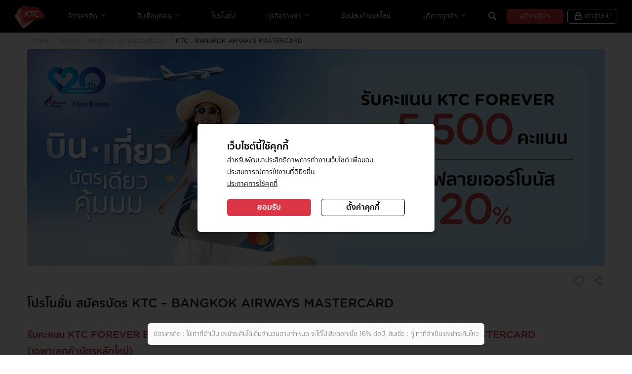

--- FILE ---
content_type: text/html; charset=UTF-8
request_url: https://www.ktc.co.th/promotion/travel/air-ticket/bangkok-airway-up-to-5000?utm_source=Website&utm_medium=Online-Travel-Booking&utm_campaign=Acquisition-CC&utm_content=Bangkok-Airways
body_size: 44695
content:





    
        
        
        
    

    
        
        
    

    <!DOCTYPE html>
    <!--[if lt IE 9]> <html template="KTC/KTC_Cont_C/KTCPromotionLayout" lang="th" class="lt-ie9"> <![endif]-->
    <!--[if IE 9]> <html template="KTC/KTC_Cont_C/KTCPromotionLayout" lang="th" class="ie9"> <![endif]-->
    <!--[!(IE)]><!-->
    <html template="KTC/KTC_Cont_C/KTCPromotionLayout" lang="th">
    <!--<![endif]-->
    <head>
        <title>โปรโมชั่น สมัครบัตร KTC – BANGKOK AIRWAYS MASTERCARD</title>
        



   
    


    <meta name="description" content="รับคะแนน KTC FOREVER BONUS สูงสุด 5,500 คะแนน กับบัตรเครดิต KTC - BANGKOK AIRWAYS MASTERCARD (เฉพาะลูกค้าบัตรหลักใหม่) " />
    <meta name="keyword" content="" />
    <meta property="og:type" content="website" />
    <meta property="og:title" content="โปรโมชั่น สมัครบัตร KTC – BANGKOK AIRWAYS MASTERCARD" />
    <meta property="og:description" content="รับคะแนน KTC FOREVER BONUS สูงสุด 5,500 คะแนน กับบัตรเครดิต KTC - BANGKOK AIRWAYS MASTERCARD (เฉพาะลูกค้าบัตรหลักใหม่) " />
    <meta property="og:url" content="https://www.ktc.co.th/promotion/travel/air-ticket/bangkok-airway-up-to-5000?utm_source=Website&amp;utm_medium=Online-Travel-Booking&amp;utm_campaign=Acquisition-CC&amp;utm_content=Bangkok-Airways" /> 
    <meta property="og:image" content="https://www.ktc.co.th/pub/media/Promotion/Air-Ticket/Bangkok-Airway-5000/AW_JAN25-143---Travel-_-Leisure---Airline-Bangkok-Airways-Mastercard-5_500_BN-1.webp" />
    <meta property="og:image:alt" content="โปรโมชั่น สมัครบัตร KTC – BANGKOK AIRWAYS MASTERCARD" />
    <meta name="twitter:title" content="โปรโมชั่น สมัครบัตร KTC – BANGKOK AIRWAYS MASTERCARD" />
    <meta name="twitter:image" content="https://www.ktc.co.th/pub/media/Promotion/Air-Ticket/Bangkok-Airway-5000/AW_JAN25-143---Travel-_-Leisure---Airline-Bangkok-Airways-Mastercard-5_500_BN-1.webp" />
    
    
   
    <meta charset="utf-8">
    <meta http-equiv="X-UA-Compatible" content="IE=edge" />
    <meta name="format-detection" content="telephone=no" />
    <meta name="viewport" content="width=device-width, initial-scale=1, maximum-scale=1" />

    <meta name="author" content="Krungthai Card PCL."/>
    <meta name="google-site-verification" content="Pno6VEk_i5r_ZIAynr6_lpks0zxeQM6moRBv6wKmNV4" />
    <meta name="google-site-verification" content="AXZSBEVEetRFV8RJph5IXXEEysXjIQABGqnTNlLOi1U" />
    <meta name="google-site-verification" content="ZpoEnlA4CRuqj99JC3Ex-0jD61xlhqQFYFaXkgPHSw8" />
    
    <link rel="canonical" href="https://www.ktc.co.th/promotion/travel/air-ticket/bangkok-airway-up-to-5000?utm_source=Website&amp;utm_medium=Online-Travel-Booking&amp;utm_campaign=Acquisition-CC&amp;utm_content=Bangkok-Airways" />
    
    
    <meta name="google-site-verification" content="r1M297a3hXz7G7dREpfnWiWNWOTzACSxmzCnUBi9UlE" /><meta name="ahrefs-site-verification" content="604ab0fdba459616a6bf7a766c3a4178e583c5dbb8bcbbd7c8f653c64bd7c664" /><meta property="og:site_name" content="KTC" />
<style>
html {
  filter: grayscale(0%) !important;
  -webkit-filter: grayscale(0%); /* สำหรับเบราว์เซอร์เก่า */
  -moz-filter: grayscale(0%) !important;
  -ms-filter: grayscale(0%) !important;
  -o-filter: grayscale(0%) !important;
}

</style>

<script type="application/ld+json">
  {
    "@context": "http://schema.org",
    "@type": "Organization",
    "name": "KTC",
    "alternateName": "บริษัท บัตรกรุงไทย จำกัด (มหาชน)",
    "url": "https://www.ktc.co.th",
    "logo": "https://www.ktc.co.th/sites/cs/assets/ktc_css/img/index/logo-ktc.svg",
    "contactPoint": {
      "@type": "ContactPoint",
      "contactType": "KTC PHONE",
      "telephone": "+66-2-123-5000"
    }
  }
</script>
<!-- Google Tag Manager -->
<script type="text/javascript">
  (function (w, d, s, l, i) {
    w[l] = w[l] || [];
    w[l].push({ "gtm.start": new Date().getTime(), event: "gtm.js" });
    var f = d.getElementsByTagName(s)[0],
      j = d.createElement(s),
      dl = l != "dataLayer" ? "&l=" + l : "";
    j.async = true;
    j.src = "https://www.googletagmanager.com/gtm.js?id=" + i + dl;
    f.parentNode.insertBefore(j, f);
  })(window, document, "script", "dataLayer", "GTM-W9JJ6ZT4");
</script>
<!-- End Google Tag Manager -->
<p><link rel="stylesheet" href="https://www.ktc.co.th/cookieconsentadmin/consent_dialog_script/styles.css" /></p>
<script src="//code.jquery.com/jquery-1.10.2.js" type="text/javascript"></script>
<script src="//code.jquery.com/ui/1.11.4/jquery-ui.js" type="text/javascript"></script>
<script src="https://cdnjs.cloudflare.com/ajax/libs/jquery-cookie/1.4.1/jquery.cookie.min.js" type="text/javascript"></script>
<script src="https://www.ktc.co.th/cookieconsentadmin/consent_dialog_script/cookies.js" type="text/javascript" defer="defer"></script>
<script type="text/javascript">
  $(document).click(function (e) {
    var hasClass = $("div").hasClass("index-slide1");
    if ($(e.target).attr("name") == "AcceptAllCookies" && hasClass) {
      $("div.index-slide1 > .owl-dots, div.index-slide1 > .owl-nav").remove();
      $(".index-slide1").owlCarousel({
        responsiveClass: true,
        responsive: {
          0: {
            items: 1,
            loop: _max > 1,
            nav: _max > 1,
            margin: 12,
          },
          576: {
            items: 1,
            loop: _max > 1,
            nav: _max > 1,
            margin: 26,
          },
          1000: {
            items: 2,
            loop: _max > 2,
            nav: _max > 2,
            margin: 26,
          },
        },
      });
    }
  });
</script>
<script type="text/javascript">
  //  (Next button of Application status ------------1 )
  $(window).load(function () {
    const asnextstep = document.getElementById("btn-next-step");
    if (asnextstep && asnextstep[0]) {
      asnextstep[0].onclick = function () {
        dataLayer.push({
          event: "track_event",
          event_category: "application_status",
          event_action: "click_button",
          event_label: "next",
        });
      };
    }
  });
</script>
<script type="text/javascript">
  //  (customer_service ------------1.1 Calculator)

  $(window).load(function () {
    const calucator = document.getElementsByClassName("ic ic-calculator");
    if (calucator && calucator[0]) {
      calucator[0].onclick = function () {
        dataLayer.push({
          event: "track_event",
          event_category: "customer_service",
          event_action: "click_tab",
          event_label: "calculator",
        });
      };
    }
  });
</script>
<script type="text/javascript">
  //  (customer_service ------------1.2 Download)
  $(window).load(function () {
    const csdownload = document.getElementsByClassName("ic ic-file-text-o");
    if (csdownload && csdownload[0]) {
      csdownload[0].onclick = function () {
        dataLayer.push({
          event: "track_event",
          event_category: "customer_service",
          event_action: "click_tab",
          event_label: "download",
        });
      };
    }
  });
</script>
<script type="text/javascript">
  //  (customer_service ------1.3 Online Service)

  $(window).load(function () {
    const csserviceonline = document.getElementsByClassName(
      "ic ic-service-online-o"
    );
    if (csserviceonline && csserviceonline[0]) {
      csserviceonline[0].onclick = function () {
        dataLayer.push({
          event: "track_event",
          event_category: "customer_service",
          event_action: "click_tab",
          event_label: "Online Service",
        });
      };
    }
  });
</script>
<script type="text/javascript">
  //  (customer_service ------1.4 Rewards Program)

  $(window).load(function () {
    const csrewardsprogram =
      document.getElementsByClassName("ic ic-checkpoint");
    if (csrewardsprogram && csrewardsprogram[0]) {
      csrewardsprogram[0].onclick = function () {
        dataLayer.push({
          event: "track_event",
          event_category: "customer_service",
          event_action: "click_tab",
          event_label: "Rewards Program",
        });
      };
    }
  });
</script>
<script type="text/javascript">
  //  (All questions ------------4)
  $(window).load(function () {
    const csallfaq = document.getElementsByClassName("linkmore linkred");
    if (csallfaq && csallfaq[0]) {
      csallfaq[0].onclick = function () {
        dataLayer.push({
          event: "track_event",
          event_category: "customer_service",
          event_action: "click_button",
          event_label: "all_faq",
        });
      };
    }
  });
</script>
<script type="text/javascript">
  //  (FAQ ------------5.1)
  $(window).load(function () {
    const csfaqfeeonline = document.getElementById("ui-id-1");
    if (csfaqfeeonline && csfaqfeeonline[0]) {
      csfaqfeeonline[0].onclick = function () {
        dataLayer.push({
          event: "track_event",
          event_category: "customer_service",
          event_action: "click_faq",
          event_label: "Is there any fee to use KTC Online?",
        });
      };
    }
  });
</script>
<script type="text/javascript">
  //  (FAQ ------------5.2)
  $(window).load(function () {
    const csfaq24hr = document.getElementById("ui-id-3");
    if (csfaq24hr && csfaq24hr[0]) {
      csfaq24hr[0].onclick = function () {
        dataLayer.push({
          event: "track_event",
          event_category: "customer_service",
          event_action: "click_faq",
          event_label: "Is KTC Online 24 hrs. service?",
        });
      };
    }
  });
</script>
<script type="text/javascript">
  //  (FAQ ------------5.3)
  $(window).load(function () {
    const csfaqabroad = document.getElementById("ui-id-5");
    if (csfaqabroad && csfaqabroad[0]) {
      csfaqabroad[0].onclick = function () {
        dataLayer.push({
          event: "track_event",
          event_category: "customer_service",
          event_action: "click_faq",
          event_label: "Does KTC Online can be used when travelling abroad?",
        });
      };
    }
  });
</script>
<script type="text/javascript">
  //  (FAQ ------------5.4)
  $(window).load(function () {
    const csfaqlogout = document.getElementById("ui-id-7");
    if (csfaqlogout && csfaqlogout[0]) {
      csfaqlogout[0].onclick = function () {
        dataLayer.push({
          event: "track_event",
          event_category: "customer_service",
          event_action: "click_faq",
          event_label:
            "In case display screen is turned on without any activity, will KTC Online log out itself?",
        });
      };
    }
  });
</script>
<script type="text/javascript">
  //  (Social facebook------------10.1)
  $(window).load(function () {
    const cssocialfacebook = document.getElementsByClassName(
      "icon-social icon-facebook"
    );
    if (cssocialfacebook && cssocialfacebook[0]) {
      cssocialfacebook[0].onclick = function () {
        dataLayer.push({
          event: "track_event",
          event_category: "customer_service",
          event_action: "click_social",
          event_label: "facebook",
        });
      };
    }
  });
</script>
<script type="text/javascript">
  //  (Social line------------10.2)
  $(window).load(function () {
    const cssocialline = document.getElementsByClassName(
      "icon-social icon-line"
    );
    if (cssocialline && cssocialline[0]) {
      cssocialline[0].onclick = function () {
        dataLayer.push({
          event: "track_event",
          event_category: "customer_service",
          event_action: "click_social",
          event_label: "line",
        });
      };
    }
  });
</script>
<script type="text/javascript">
  //  (Social ig------------10.3)
  $(window).load(function () {
    const cssocialig = document.getElementsByClassName("icon-social icon-ig");
    if (cssocialig && cssocialig[0]) {
      cssocialig[0].onclick = function () {
        dataLayer.push({
          event: "track_event",
          event_category: "customer_service",
          event_action: "click_social",
          event_label: "ig",
        });
      };
    }
  });
</script>
<script type="text/javascript">
  //  (Social twitter------------10.4)
  $(window).load(function () {
    const cssocialtwitter = document.getElementsByClassName(
      "icon-social icon-twitter"
    );
    if (cssocialtwitter && cssocialtwitter[0]) {
      cssocialtwitter[0].onclick = function () {
        dataLayer.push({
          event: "track_event",
          event_category: "customer_service",
          event_action: "click_social",
          event_label: "twitter",
        });
      };
    }
  });
</script>
<script type="text/javascript">
  (function ($) {
    $(document).ready(function () {
      var element = document.querySelector(".scrolled-menu");
      for (let xx = 0; xx < element.children.length; xx++) {
        element.children[xx].addEventListener("click", () =>
          showText2(element.children[xx])
        );
      }

      element.childNodes.forEach(function (node) {
        if (node.hasChildNodes()) {
          let children = node.childNodes;
          for (let i = 0; i < children.length; i++) {
            whitespace = /^\s*$/;
            if (
              children[i].nodeType === Node.TEXT_NODE &&
              !whitespace.test(children[i].nodeValue)
            ) {
            } else {
              if (children[i].nodeType === Node.ELEMENT_NODE) {
                if (children[i].children.length > 0) {
                  for (let ii = 0; ii < children[i].children.length; ii++) {
                    children[i].children[ii].addEventListener("click", () =>
                      showText(children[i].children[ii])
                    );
                  }
                }
              }
            }
          }
        }
      });

      var element2 = document.querySelector("#ktc-logo");
      element2.addEventListener(
        "click",
        function (event) {
          dataLayer.push({
            event: "track_event",
            event_category: "header",
            event_action: "click_button",
            event_label: "logo",
          });
          return false;
        },
        false
      );

      var element_register = document.querySelector("#card-register");
      element_register.addEventListener("click", function (event) {
        dataLayer.push({
          event: "track_event",
          event_category: "header",
          event_action: "click_button",
          event_label: "register",
        });
        return false;
      });

      var element_desklogin = document.querySelector("#desk-forlogin");
      element_desklogin.addEventListener("click", function (event) {
        //event.stopPropagation();
        //event.preventDefault();
        dataLayer.push({
          event: "track_event",
          event_category: "header",
          event_action: "click_button",
          event_label: "login",
        });
        return false;
      });

      //modal-body
      var element_chooseproduct = document.querySelector(".modal-body");
      //console.log('element_chooseproduct >> ' + element_chooseproduct);
      for (let xx = 0; xx < element_chooseproduct.children.length; xx++) {
        element_chooseproduct.children[xx].addEventListener("click", () =>
          tag_chooseproduct(element_chooseproduct.children[xx])
        );
      }

      var element_open_on_top = document.querySelector(".open-on-top");
      if (element_open_on_top !== null) {
        var element_another_sub =
          element_open_on_top.querySelector(".another-sub");
        if (element_another_sub !== null) {
          //console.dir(element_another_sub);
          for (let ii = 0; ii < element_another_sub.children.length; ii++) {
            if (
              element_another_sub.children[ii].className ===
              "content-wrap row home-only-desktop"
            ) {
              var element_row_item = element_another_sub.children[ii];
              //console.dir(element_row_item);
              for (let xx = 0; xx < element_row_item.children.length; xx++) {
                //console.dir(element_row_item.children[xx]);
                element_row_item.children[xx].addEventListener("click", () =>
                  tag_another_sub(element_row_item.children[xx])
                );
              }
            } else if (
              element_another_sub.children[ii].className ===
              "content-wrap row home-only-mobile"
            ) {
              var element_row_item = element_another_sub.children[ii];
              //console.dir(element_row_item);
              for (let xx = 0; xx < element_row_item.children.length; xx++) {
                //console.dir(element_row_item.children[xx]);
                element_row_item.children[xx].addEventListener("click", () =>
                  tag_another_sub(element_row_item.children[xx])
                );
              }
            }
          }
        }
      }

      var element_hero_banner = document.querySelector(".desktop-only");
      if (element_hero_banner !== null) {
        element_hero_banner.addEventListener("click", () =>
          tag_hero_banner(element_hero_banner)
        );
      }

      var element_loading_content = document.querySelector("#loading-content");
      if (element_loading_content !== null) {
        for (let ii = 0; ii < element_loading_content.children.length; ii++) {
          if (ii === 0) {
            if (element_loading_content.children[ii].children !== null) {
              element_loading_content.children[ii].children[0].addEventListener(
                "click",
                () =>
                  tag_promotion(
                    element_loading_content.children[ii].children[0]
                  )
              );

              element_loading_content.children[
                ii
              ].children[1].children[1].addEventListener("click", () =>
                tag_promotion_see_more(
                  element_loading_content.children[ii].children[1].children[1]
                )
              );
            }
          } else if (ii === 2) {
            // บทความ

            if (
              element_loading_content.children[ii].children !== null &&
              element_loading_content.children[ii].children.length > 0
            ) {
              element_loading_content.children[
                ii
              ].children[0].children[0].addEventListener("click", () =>
                tag_article(
                  element_loading_content.children[ii].children[0].children[0]
                )
              );
              element_loading_content.children[
                ii
              ].children[1].children[1].addEventListener("click", () =>
                tag_article_see_more(
                  element_loading_content.children[ii].children[1].children[1]
                )
              );
            }
          } else if (ii === 3) {
            //content-wrap slide-wrap
            for (
              let xx = 0;
              xx <
              element_loading_content.children[ii].children[0].children.length;
              xx++
            ) {
              //  element_loading_content.children[ii].children[0].children[xx].children[1].children[0].addEventListener("click", () => tag_article_card_image(element_loading_content.children[ii].children[0].children[xx].children[1].children[0]),{capture: true});
              //  element_loading_content.children[ii].children[0].children[xx].children[1].children[1].addEventListener("click", () => tag_article_card_image2(element_loading_content.children[ii].children[0].children[xx].children[1].children[1]),{capture: true});
              //element_loading_content.children[ii].children[0].children[xx].addEventListener("click", () => tag_article_card(element_loading_content.children[ii].children[0].children[xx]) ,{capture: true});
            }

            if (element_loading_content.children[ii].children !== null) {
              var element_row_item = element_loading_content.children[ii];
              for (let xx = 0; xx < element_row_item.children.length; xx++) {
                //console.log('xx ='+xx);
                if (element_row_item.children[xx] !== null) {
                  var element_row_item2 = element_row_item.children[xx];
                  for (
                    let xx2 = 0;
                    xx2 < element_row_item2.children.length;
                    xx2++
                  ) {
                    //image
                    //   element_row_item2.children[xx2].children[0].addEventListener("click", () => tag_article_card_image(element_row_item2.children[xx2].children[0]),{capture: true});
                    //   element_row_item2.children[xx2].children[1].addEventListener("click", () => tag_article_card_image2(element_row_item2.children[xx2].children[1]),{capture: true});
                  }
                }
              }
            }
          }
        }
      }

      var element_content_wrap = document.querySelector(".row.image-link");
      if (element_content_wrap !== null) {
        for (let ii = 0; ii < element_content_wrap.children.length; ii++) {
          if (ii > 0) {
            element_content_wrap.children[ii].addEventListener(
              "click",
              () => tag_other_brand(element_content_wrap.children[ii]),
              {
                capture: true,
              }
            );
          }
        }
      }

      var element_promotion_card = document.querySelector(".owl-stage");
      if (element_promotion_card !== null) {
        for (let ii = 0; ii < element_promotion_card.children.length; ii++) {
          for (
            let jj = 0;
            jj < element_promotion_card.children[ii].children.length;
            jj++
          ) {
            if (
              element_promotion_card.children[ii].children[jj].children[0] !==
              null
            ) {
              //element_content_wrap.children[ii].addEventListener("click", () => tag_other_brand(element_content_wrap.children[ii]));
              element_promotion_card.children[ii].children[jj].addEventListener(
                "click",
                () =>
                  tag_owl_stage(
                    element_promotion_card.children[ii].children[jj]
                  )
              );
            }
          }
        }
      }
      var elemet_footer_info =
        document.getElementsByClassName("col-lg-3 col-sm-6");
      if (elemet_footer_info !== null) {
        for (let ii = 0; ii < elemet_footer_info.length; ii++) {
          if (elemet_footer_info[ii] !== null) {
            for (
              let ii2 = 0;
              ii2 < elemet_footer_info[ii].children.length;
              ii2++
            ) {
              if (ii2 == 0) {
                //console.log('elemet_footer_info ==> '+elemet_footer_info[ii].children[ii2]);
                elemet_footer_info[ii].children[ii2].addEventListener(
                  "click",
                  () => tag_ktc_info(elemet_footer_info[ii].children[ii2]),
                  false
                );
              }
              if (ii2 == 1) {
                for (
                  let ii3 = 0;
                  ii3 < elemet_footer_info[ii].children[ii2].children.length;
                  ii3++
                ) {
                  // console.log('elemet_footer_info ==> '+elemet_footer_info[ii].children[ii2].children[ii3].innerText);
                  elemet_footer_info[ii].children[ii2].children[
                    ii3
                  ].addEventListener(
                    "click",
                    () =>
                      tag_ktc_info(
                        elemet_footer_info[ii].children[ii2].children[ii3]
                      ),
                    false
                  );
                }
              }
            }
          }
        }
      }

      var el_download_section =
        document.getElementsByClassName("footer-badge mb-1");
      if (el_download_section !== null) {
        for (let ii = 0; ii < el_download_section.length; ii++) {
          if (ii == 0) {
            el_download_section[ii].addEventListener(
              "click",
              () => tag_download("App Store"),
              false
            );
          }
          if (ii == 1) {
            el_download_section[ii].addEventListener(
              "click",
              () => tag_download("Google Play"),
              false
            );
          }
        }
      }

      var el_download_section2 =
        document.getElementsByClassName("footer-badge mt-0");
      if (el_download_section2 !== null) {
        for (let ii = 0; ii < el_download_section2.length; ii++) {
          el_download_section2[ii].addEventListener(
            "click",
            () => tag_download("AppGallery"),
            false
          );
        }
      }

      //        var el_social_footer = document.getElementsByClassName("social-footer");
      //       if (el_social_footer !== null){
      //           for(let ii = 0 ;ii<el_social_footer.length; ii++){
      //              if(el_social_footer[ii].children !== null){
      //                 for(let ii1 = 0 ;ii1<el_social_footer[ii].children.length; ii1++)
      //                   if(el_social_footer[ii].children[ii1] !== null)
      //                     for(let ii2 = 0 ;ii2<el_social_footer[ii].children[ii1].children.length; ii2++)
      //                         el_social_footer[ii].children[ii1].children[ii2].addEventListener("click", () => tag_social_footer(el_social_footer[ii].children[ii1].children[ii2]), false);
      //              }
      //           }
      //        }

      var el_popup_product = document.getElementsByClassName("card-choice");
      if (el_popup_product !== null) {
        for (let ii = 0; ii < el_popup_product.length; ii++) {
          //console.log('console log ==> '+el_popup_product[ii]);
          if (el_popup_product[ii].children !== null) {
            for (
              let ii1 = 0;
              ii1 < el_popup_product[ii].children.length;
              ii1++
            ) {
              if (el_popup_product[ii].children[ii1] !== null) {
                if (ii1 == 1) {
                  //console.log('console log ==> '+' '+ii+' '+ii1+' '+el_popup_product[ii].children[ii1].innerText);
                  el_popup_product[ii].children[ii1].addEventListener(
                    "click",
                    () => tag_popup_product(el_popup_product[ii].children[ii1]),
                    false
                  );
                }
                // for(let ii2=0;ii2<el_popup_product[ii].children[ii1].children.length;ii2++){
                //    if(ii2=1){
                //el_popup_product[ii].children[ii1].children[ii2].addEventListener("click", () => tag_popup_product(el_popup_product[ii].children[ii1].children[ii2]),false);
                //console.log('console log ==> '+' '+ii+' '+ii1+' '+ii2+' '+el_popup_product[ii].children[ii1].children[ii2]);
                // }
                // }
              }
            }
          }
        }
      }

      var el_tab_product = document.getElementsByClassName(
        "col-lg-6 row icon-wrap home-only-desktop"
      );
      if (el_tab_product !== null) {
        for (let ii = 0; ii < el_tab_product.length; ii++) {
          if (el_tab_product[ii] !== null) {
            for (let ii1 = 0; ii1 < el_tab_product[ii].children.length; ii1++) {
              for (
                let ii2 = 0;
                ii2 < el_tab_product[ii].children[ii1].children.length;
                ii2++
              ) {
                for (
                  let ii3 = 0;
                  ii3 <
                  el_tab_product[ii].children[ii1].children[ii2].children
                    .length;
                  ii3++
                )
                  if (ii3 == 0) {
                    //  console.log('console log ==> '+ii+' '+ii1+' '+ii2+' '+ii3+' '+el_tab_product[ii].children[ii1].children[ii2].children[ii3].alt);
                    el_tab_product[ii].children[ii1].children[ii2].children[
                      ii3
                    ].addEventListener(
                      "click",
                      () =>
                        tag_tab_product(
                          el_tab_product[ii].children[ii1].children[ii2]
                            .children[ii3]
                        ),
                      false
                    );
                  }
              }
            }
          }
        }
      }

      var el_credit_card = document.getElementsByClassName("card-boder");
      if (el_credit_card !== null) {
        for (let i = 0; i < el_credit_card.length; i++) {
          console.log("console log ==> " + i + el_credit_card[i]);
        }
      }

      function tag_tab_product(elem) {
        dataLayer.push({
          event: "track_event",
          event_category: "homepage",
          event_action: "click_button",
          event_label: elem.alt,
        });
        return false;
      }

      function tag_popup_product(elem) {
        //console.log('console log ==> '+elem.innerText);
        dataLayer.push({
          event: "track_event",
          event_category: "header",
          event_action: "click_popup",
          event_label: elem.innerText,
        });
        return false;
      }

      //        function tag_social_footer(elem) {
      //                dataLayer.push({
      //                'event': 'track_event',
      //                'event_category': 'footer',
      //                'event_action': 'click_social',
      //               'event_label': elem.alt
      //                });
      //            return false;
      //        }

      function tag_download(elem) {
        //console.log('showText >> ' + elem.innerText);
        dataLayer.push({
          event: "track_event",
          event_category: "footer",
          event_action: "download",
          event_label: elem,
        });
        return false;
      }

      function showText(elem) {
        //console.log('showText >> ' + elem.innerText);
        dataLayer.push({
          event: "track_event",
          event_category: "header",
          event_action: "click_button",
          event_label: elem.innerText,
        });
        return false;
      }
      function showText2(elem) {
        dataLayer.push({
          event: "track_event",
          event_category: "header",
          event_action: "click_button",
          event_label: elem.firstChild.data,
        });
        return false;
      }
      //           function tag_ktclogo(elem) {
      //               console.log('tag_ktclogo >> ' + elem);
      //               return false;
      //           }
      function tag_chooseproduct(elem) {
        dataLayer.push({
          event: "track_event",
          event_category: "header",
          event_action: "click_popup",
          event_label: elem.innerText,
        });
        return false;
      }

      function tag_another_sub(elem) {
        dataLayer.push({
          event: "track_event",
          event_category: "homepage",
          event_action: "click_tab",
          event_label: elem.innerText,
        });
        return false;
      }

      function tag_hero_banner(elem) {
        dataLayer.push({
          event: "track_event",
          event_category: "homepage",
          event_action: "click_banner",
          event_label: "{banner_name}",
        });

        return false;
      }

      function tag_promotion(elem) {
        dataLayer.push({
          event: "track_event",
          event_category: "promotion",
          event_action: "click_button",
          event_label: "promotion",
        });
        return false;
      }

      function tag_promotion_see_more(elem) {
        dataLayer.push({
          event: "track_event",
          event_category: "promotion",
          event_action: "click_button",
          event_label: "all_promotion",
        });
        return false;
      }

      function tag_promotion_card(elem) {
        // console.log('tag_promotion_card >> ' + elem.title);
        dataLayer.push({
          event: "track_event",
          event_category: "promotion",
          event_action: "click_button",
          event_label: elem.title,
        });
        return false;
      }

      function tag_article(elem) {
        // console.log('tag_article >> ' + elem.innerText);
        dataLayer.push({
          event: "track_event",
          event_category: "article",
          event_action: "click_button",
          event_label: elem.innerText,
        });
        return false;
      }

      function tag_article_see_more(elem) {
        //console.log('tag_article_see_more >> ' + elem.innerText);
        dataLayer.push({
          event: "track_event",
          event_category: "article",
          event_action: "click_button",
          event_label: elem.innerText,
        });
        return false;
      }

      function tag_article_card(elem) {
        console.log("tag_article_card >> " + elem);
        return false;
      }
      function tag_article_card_image(elem) {
        console.log("tag_article_card_image>> " + elem.innerText);
        return false;
      }

      function tag_article_card_image2(elem) {
        console.log("tag_article_card_image2>> " + elem);
        return false;
      }

      function tag_other_brand(elem) {
        dataLayer.push({
          event: "track_event",
          event_category: "homepage",
          event_action: "click_banner",
          event_label: elem.children[0].children[0].title,
        });
        return false;
      }

      function tag_owl_stage(elem) {
        dataLayer.push({
          event: "track_event",
          event_category: "homepage",
          event_action: "click_banner",
          event_label: elem.children[0].title,
        });
        return false;
      }

      function tag_ktc_info(elem) {
        //console.dir(elem);
        dataLayer.push({
          event: "track_event",
          event_category: "footer",
          event_action: "click_button",
          event_label: elem.innerText,
        });
        return false;
      }
    });
  })(jQuery);
</script>
<script type="text/javascript">
  //---All lead form Page 1.1.1----
  $(document).ready(function () {
    const Show_more = document.getElementsByClassName(
      "toggle-height-button less"
    );
    if (Show_more) {
      Show_more.onclick = function () {
        dataLayer.push({
          event: "track_event",
          event_category: "leads",
          event_action: "click_button",
          event_label: "show_more",
        });
      };
    }
  });
</script>
<script type="text/javascript">
  //---Credit card Page 1.1----
  $(window).load(function () {
    const aCard = document.getElementsByClassName(
      "col-sm-6 col-lg-3 compare-active"
    );
    if (aCard) {
      for (var i = 0; i < aCard.length; i++) {
        aCard[i].onclick = function () {
          dataLayer.push({
            event: "track_event",
            event_category: "credit_card",
            event_action: "click_card",
            event_label: "{card_name}",
          });
        };
      }
    }
  });
</script>
<script type="text/javascript">
  //---Credit card Page 1.2----help-block form-error
  $(document).ready(function () {
    const searchBox = document.querySelector(
      ".input-search-inline.search-promotion.search-input-wrap"
    );
    if (searchBox) {
      searchBox.onclick = function () {
        dataLayer.push({
          event: "track_event",
          event_category: "credit_card",
          event_action: "search",
          event_label: "{search_term}",
        });
      };
    }
  });
</script>
<script type="text/javascript">
  //---Credit card Page 1.3----
  $(window).load(function () {
    const chatbot = document.getElementsByClassName("sc-fWSCIC krnUAW");
    if (chatbot && chatbot[0]) {
      chatbot[0].onclick = function () {
        dataLayer.push({
          event: "track_event",
          event_category: "chat",
          event_action: "click_button",
          event_label: "chat",
        });
      };
    }
  });
</script>
<script type="text/javascript">
  //---Credit card Page 1.4----
  $(document).ready(function () {
    if (document.querySelector(".card-register-center")) {
      const apply_card = document.querySelector(".card-register-center");
      apply_card.onclick = function () {
        dataLayer.push({
          event: "track_event",
          event_category: "credit_card",
          event_action: "click_button",
          event_label: "apply",
        });
      };
    }
  });
</script>
<script type="text/javascript">
  //---Credit card Page 1.5----
  $(window).load(function () {
    const Menu_credit_card = document.getElementsByClassName("nav-item");
    if (Menu_credit_card) {
      for (var i = 0; i < Menu_credit_card.length; i++) {
        Menu_credit_card[i].onclick = function () {
          dataLayer.push({
            event: "track_event",
            event_category: "credit_card",
            event_action: "click_button",
            event_label: "{credit_menu}",
          });
        };
      }
    }
  });
</script>
<script type="text/javascript">
  //---Credit card Page 1.6.1 (facebook)----
  $(window).load(function () {
    const Share_button_facebook =
      document.getElementsByClassName("share-fb-btn");
    if (Share_button_facebook && Share_button_facebook[0]) {
      Share_button_facebook[0].onclick = function () {
        dataLayer.push({
          event: "track_event",
          event_category: "credit_card",
          event_action: "share",
          event_label: "{social_share}",
        });
      };
    }
  });
</script>
<script type="text/javascript">
  //---Credit card Page 1.6.2 (twitter)----
  $(window).load(function () {
    const Share_button_twitter =
      document.getElementsByClassName("share-tw-btn");
    if (Share_button_twitter && Share_button_twitter[0]) {
      Share_button_twitter[0].onclick = function () {
        dataLayer.push({
          event: "track_event",
          event_category: "credit_card",
          event_action: "share",
          event_label: "{social_share}",
        });
      };
    }
  });
</script>
<script type="text/javascript">
  //---Credit card Page 1.6.3 (line)----
  $(window).load(function () {
    const Share_button_line = document.getElementsByClassName("share-line-btn");
    if (Share_button_line && Share_button_line[0]) {
      Share_button_line[0].onclick = function () {
        dataLayer.push({
          event: "track_event",
          event_category: "credit_card",
          event_action: "share",
          event_label: "{social_share}",
        });
      };
    }
  });
</script>
<script type="text/javascript">
  //---Credit card Page 1.6.4 (mail)----
  $(window).load(function () {
    const Share_button_mail = document.getElementsByClassName("share-mail-btn");
    if (Share_button_mail && Share_button_mail[0]) {
      Share_button_mail[0].onclick = function () {
        dataLayer.push({
          event: "track_event",
          event_category: "credit_card",
          event_action: "share",
          event_label: "{social_share}",
        });
      };
    }
  });
</script>
<script type="text/javascript">
  //---Credit card Page 1.7----
  $(window).load(function () {
    const privilege_name = document.getElementsByClassName("link-more");
    if (privilege_name) {
      for (var i = 0; i < privilege_name.length; i++) {
        privilege_name[i].onclick = function () {
          dataLayer.push({
            event: "track_event",
            event_category: "credit_card",
            event_action: "click_button",
            event_label: "t&c | {privilege_name}",
          });
        };
      }
    }
  });
</script>
<script type="text/javascript">
  //
  //---All lead form Page 1.1.2 (mobile)
  $(document).ready(function () {
    const Show_more_mobile = document.getElementsByClassName(
      "toggle-height-mobile less"
    );
    if (Show_more_mobile) {
      Show_more_mobile.onclick = function () {
        dataLayer.push({
          event: "track_event",
          event_category: "leads",
          event_action: "click_button",
          event_label: "show_more",
        });
      };
    }
  });
</script>
<script type="text/javascript">
  //---All lead form Page 1.2----
  $(document).ready(function () {
    const Submit_Lead = document.getElementsByClassName("btn-next-step");
    if (Submit_Lead) {
      Submit_Lead.onclick = function () {
        dataLayer.push({
          event: "track_event",
          event_category: "leads",
          event_action: "click_button",
          event_label: "submit_lead",
          salary: "{salary}",
          lead_id: "{lead_id}",
        });
      };
    }
  });
</script>
<script type="text/javascript">
  //------------ login 1 ------------------------
  $(window).load(function () {
    const remember = document.getElementById("remember");
    if (remember) {
      remember.onclick = function () {
        console.log("Console log ==> " + remember);
        dataLayer.push({
          event: "track_event",
          event_category: "login",
          event_action: "click_button",
          event_label: "remember_username",
        });
      };
    }
  });
</script>
<script type="text/javascript">
  (function (c, l, a, r, i, t, y) {
    c[a] =
      c[a] ||
      function () {
        (c[a].q = c[a].q || []).push(arguments);
      };
    t = l.createElement(r);
    t.async = 1;
    t.src = "https://www.clarity.ms/tag/" + i;
    y = l.getElementsByTagName(r)[0];
    y.parentNode.insertBefore(t, y);
  })(window, document, "clarity", "script", "3wb45h4dod");
</script>

    <!-- New Link Script -->
    <link rel="icon" type="image/x-icon" href="https://www.ktc.co.th/sites/cs/assets/ktc_css/img/favicon.ico" />
    <link rel="stylesheet" href="/sites/cs/assets/ktc_css/css/bootstrap.min.css">
    <link rel="stylesheet" href="/sites/cs/assets/ktc_css/css/style.css?v4">
    <link rel="stylesheet" href="/sites/cs/assets/ktc_css/css/tablet-style.css">
    <link rel="stylesheet" href="/sites/cs/assets/ktc_css/css/mobile-style.css">
    <link rel="stylesheet" href="/sites/cs/assets/ktc_css/css/font-awesome.min.css">
    <link rel="stylesheet" href="/sites/cs/assets/ktc_css/css/jquery.loading-indicator.css">
    <link rel="stylesheet" href="/sites/cs/assets/sitemap/css/sitemap.css">
    <link rel="stylesheet" href="/custom-css.css?v=7">

    <link rel="stylesheet" href="/sites/cs/assets/css/custom-article.css">


    
   

    <script type="text/javascript" src="/sites/cs/assets/ktc_css/js/jquery-1.12.4.js?v=2"></script>
    <script type="text/javascript" src="/sites/cs/assets/ktc_css/js/owl.carousel.min.js?v=2"></script>
    <script type="text/javascript" src="/sites/cs/assets/ktc_css/js/analytics.js?v=2"></script>

    <script src="/sites/js/jquery.cookie.js?v=2"></script>


    <!-- Google Tag Manager uat id= GTM-MB33VMM -->
    <script>(function(w,d,s,l,i){w[l]=w[l]||[];w[l].push({'gtm.start':
        new Date().getTime(),event:'gtm.js'});var f=d.getElementsByTagName(s)[0],
        j=d.createElement(s),dl=l!='dataLayer'?'&l='+l:'';j.async=true;j.src=
        'https://www.googletagmanager.com/gtm.js?id='+i+dl;f.parentNode.insertBefore(j,f); 
        })(window,document,'script','dataLayer','GTM-MB33VMM');
        
        //console.log('_storeCode = ');   
    </script>
    <!-- End Google Tag Manager -->
    <!-- ver. 12220_1-->


        <style>	.article-wrap .article-content a.blue {    color: blue !important;    cursor: pointer;text-decoration: underline;}.article-wrap .article-content a.blue:hover{    color: #CF3339 !important;    cursor: pointer;text-decoration: underline;}	.entry-content{		margin-top: 60px;	}	.entry-content div{		font-family: 'Conv_SukhumvitTadmai_Tex';		font-size: 16px;		line-height: 25px;	}	.entry-content a{		color: #333;	}	.entry-content a:hover{		color: #333;		text-decoration: underline;	}table.table-grey {  border: 1px solid #8a8d90;  border-radius: 6px;  overflow: hidden;  border-spacing: 0px;	display: table-caption;	width: 100%;}table.table-grey thead {    background-color: #8a8d90;    color: #ffffff;    font-family: 'Conv_SukhumvitTadmai_Bol';    font-size: 16px;}table.table-grey thead tr th{padding:0.75em;border-right:1px solid #ffffff;text-align:center;display: table-cell;	font-family: 'Conv_SukhumvitTadmai_Bol';	font-size: 14px;	border-bottom:1px solid #ffffff;       align-content: center;}table.table-grey tr td{padding:0.75em;text-align: center;border-right:1px solid #8a8d90;	font-family: 'Conv_SukhumvitTadmai_Tex';	font-size: 14px;	  border-bottom: 1px solid #8a8d90;}/*table.table-grey tr:nth-child(even) {  background-color: #ededed;}*/table.table-grey tr td{  border-right:1px solid #8a8d90;  vertical-align: middle;}/*table.table-grey tr td:last-child{	border-right:none;	}*/table.table-grey tr:last-child td{       border-bottom:none;}.table-overflow{	overflow-x: none;    overflow-y: none;    height: auto;    background-color: #fff;    padding-bottom: 10px; }/*.table-overflow::-webkit-scrollbar {    height:10px;}.table-overflow::-webkit-scrollbar-track {    background-color: #ededed;    border: 1px  solid #ededed;    border-radius:10px;}.table-overflow::-webkit-scrollbar-thumb {    border-radius:10px;    background-color: #8a8d90;}*/.entry-content table.table-grey ol li {    font-family: 'Conv_SukhumvitTadmai_Tex';	font-size: 14px;	margin-bottom: 0px;}@media (max-width: 992px){	.table-overflow{		overflow-x: scroll;		overflow-y: none;		height: auto;		background-color: #fff;		padding-bottom: 10px;	 }	table.table-grey {			width: 800px		}	}	@media (max-width: 524px){		table.table-grey {			width: 600px		}	}</style><style>.item img {    width: 100% !important;}</style>
        <!-- Bootstrap -->
        <!-- <link href="/sites/cs/assets/css/bootstrap.css" rel="stylesheet">
    <link href="/sites/cs/assets/css/theme.css" rel="stylesheet">
        <link href="/sites/cs/assets/css/theme-rwd.css" rel="stylesheet"> -->

        <!-- ICW Theme -->
        <!-- <link href="/sites/cs/assets/css/ktc.css" rel="stylesheet"> -->
    </head><body render="main" id="bangkok-airways-up-to-5000" class="catalog_product_view">
        

<!-- Google Tag Manager (noscript) uat id= GTM-MB33VMM -->
<noscript><iframe src="https://www.googletagmanager.com/ns.html?id=GTM-MB33VMM"
height="0" width="0" style="display:none;visibility:hidden"></iframe></noscript>
<!-- End Google Tag Manager (noscript) -->

<!-- Google Tag Manager (noscript) uat id= GTM-W9JJ6ZT4 -->
<noscript><iframe src="https://www.googletagmanager.com/ns.html?id=GTM-W9JJ6ZT4"
height="0" width="0" style="display:none;visibility:hidden"></iframe></noscript>
<!-- End Google Tag Manager (noscript) -->




        <style>
            .article-wrap .article-link .link img{
                float: left;
            }
            .article-wrap .article-content a {
                color: #000000 !important;
                cursor: pointer;
            }
            .article-content a:hover {
                color: #ce3338 !important;
            }
        </style>
        <div id="menu-global" class="menu-global mini-header alway-mini">
            <div class="content-wrap">
                <div id="ktc-logo">
                    <a href="https://www.ktc.co.th/">
                        <img src="https://www.ktc.co.th/sites/cs/assets/ktc_css/img/index/logo-ktc.svg">
                    </a>
                </div>
        
                






    
    

    <span block-id="12" identifier="sideNavigationContent"></span><link rel="stylesheet" href="/pub/media/sites/css/proud-regis.css" /> <link rel="stylesheet" href="/pub/media/sites/css/popup-download_7.css" /> <link rel="stylesheet" href="/pub/media/sites/cs/assets/ktc_css/css/main-menu-responsive_2.css" /> <link rel="stylesheet" href="https://www.ktc.co.th/pub/media/sites/cs/assets/ktc_css/css/z-index-nav_2.css" />
<script type="text/javascript">
    var disable_popup_download = getCookie('popup')
    if (disable_popup_download == '') {
        showPopupDownload();
    }

    function showPopupDownload() {
        if (document.getElementById('popupDownload')) {
            document.getElementById('popupDownload').style.display = 'block';
        }
    }

    function hidePopupDownload() {
        document.getElementById('popupDownload').style.display = 'none';
    }

    function setCookie(cname, cvalue, exdays) {
        console.log('set cookie')
        const d = new Date();
        d.setTime(d.getTime() + (exdays * 24 * 60 * 60 * 1000));
        let expires = "expires=" + d.toUTCString();
        document.cookie = cname + "=" + cvalue + ";" + expires + ";path=/";
    }

    function getCookie(cname) {
        let name = cname + "=";
        let decodedCookie = decodeURIComponent(document.cookie);
        let ca = decodedCookie.split(';');
        for (let i = 0; i < ca.length; i++) {
            let c = ca[i];
            while (c.charAt(0) == ' ') {
                c = c.substring(1);
            }
            if (c.indexOf(name) == 0) {
                return c.substring(name.length, c.length);
            }
        }
        return "";
    }
</script>
<!-- SideNavigationContent TH -->
<ul class="scrolled-menu">
<li class="credit-card">บัตรเครดิต <i class="fa fa-angle-down"></i>
<ul>
<li>ผลิตภัณฑ์บัตรเครดิต<a href="/credit-card" data-type="check"></a></li>
<li>คะแนน<a href="/rewards" data-type="check"></a></li>
<li>ผ่อนชำระ<a href="/installment" data-type="check"></a></li>
<li>บริจาค<a href="/rewards#section-flexi-donate"></a></li>
<li>บริการหักค่าใช้จ่ายอัตโนมัติ<a href="/support/autopayment" data-type="check"></a></li>
<li>อัตราดอกเบี้ยและค่าธรรมเนียม<a href="/support/rate" data-type="check"></a></li>
<!--li>KTC Samsung Pay<a href="/samsungpay" data-type="check"></a></li-->
<li>KTC Device Pay<a href="/devicepay" data-type="check"></a></li>
</ul>
</li>
<li class="loan">สินเชื่อบุคคล <i class="fa fa-angle-down"></i>
<ul>
<li>ผลิตภัณฑ์สินเชื่อ<a href="/loan" data-type="check"></a></li>
<li>บัตรกดเงินสด KTC PROUD<a href="/loan/ktc-proud" data-type="check"></a></li>
<li>สินเชื่ออเนกประสงค์ KTC CASH<a href="/loan/ktc-cash" data-type="check"></a></li>
<li>สินเชื่อ KTC พี่เบิ้ม รถแลกเงิน<a href="/loan/ktc-p-berm" data-type="check"></a></li>
<li>ผ่อนชำระ<a href="/installment" data-type="check"></a></li>
<!--li>เครื่องคำนวณสินเชื่อ<a href="/support/calculator/ktc-proud" data-type="check"></a></li-->
<li>อัตราดอกเบี้ยและค่าธรรมเนียม<a href="/support/rate" data-type="check"></a></li>
</ul>
</li>
<li class="promotion">โปรโมชั่น <a href="/promotion" data-type="check"></a></li>
<li class="merchant">ธุรกิจร้านค้า <i class="fa fa-angle-down"></i>
<ul>
<li>บริการธุรกิจร้านค้า<a href="/merchant" data-type="check"></a></li>
<li>บริการเครื่องรูดบัตร EDC <a href="/merchant/edc" data-type="check"></a></li>
<li>บริการ QR Code Payment<a href="/merchant/qrpay" data-type="check"></a></li>
<!--li>บริการเครื่องรูดบัตรแบบพกพา<a href="/merchant/mpos" data-type="check"></a></li-->
<li>บริการรับชำระเงินออนไลน์<a href="/merchant/payment-gateway" data-type="check"></a></li>
<li>บริการเรียกเก็บเงินอัตโนมัติ<a href="/merchant/recurring" data-type="check"></a></li>
<li>บริการรับชำระเงินผ่านลิงก์<a href="/merchant/linkpay" data-type="check"></a></li>
<li>บริการรับชำระด้วย ALIPAY &amp; ALIPAY+ <a href="/merchant/alipay" data-type="check"></a></li>
</ul>
</li>
<!--li class="ktcworld">บริการท่องเที่ยว <a href="/ktcworld" data-type="world"></a></li-->
<li class="ushop ushoph">ช้อปสินค้าออนไลน์ <a href="https://www.ktc.co.th/ushop" class="ushoph" data-type="check"></a></li>
<li class="dropdown contact">บริการลูกค้า <i class="fa fa-angle-down"></i>
<ul>
<li>ติดต่อ KTC<a href="/contact" data-type="check"></a></li>
<li>แอป KTC Mobile<a href="/ktcmobile" data-type="check"></a></li>
<li>ช่องทางการชำระเงิน<a href="/support" data-type="check"></a></li>
<li>บริการ KTC E-Book<a href="/e-book" data-type="check"></a></li>
<li>ดาวน์โหลดแบบฟอร์มและคู่มือ<a href="/support/download" data-type="check"></a></li>
<li>คำถามที่พบบ่อย<a href="/support/faq" data-type="check"></a></li>
</ul>
</li>
</ul>
<div id="scrolled-menu-responsive" class="menu-responsive-dropdown only-mobile">
<div class="menu-resp-scroll"><button type="button" class="menu-resp-close close"> <span aria-hidden="true">×</span> </button>
<div class="menu-responsive"><img src="https://www.ktc.co.th/sites/cs/assets/ktc_css/img/index/ico-creditcard.svg" alt="บัตรเครดิต" />
<div class="menu-more" data-menu="credit-card">บัตรเครดิต</div>
<ul class="credit-card">
<li><a href="/credit-card" data-type="check">ผลิตภัณฑ์บัตรเครดิต</a></li>
<li><a href="/rewards" data-type="check">คะแนน</a></li>
<li><a href="/installment" data-type="check">ผ่อนชำระ</a></li>
<li><a href="/rewards#section-flexi-donate">บริจาค</a></li>
<li><a href="/support/autopayment" data-type="check">บริการหักค่าใช้จ่ายอัตโนมัติ</a></li>
<li><a href="/support/rate" data-type="check">อัตราดอกเบี้ยและค่าธรรมเนียม</a></li>
<!--li><a href="/samsungpay" data-type="check">KTC Samsung Pay</a></li-->
<li><a href="/devicepay" data-type="check">KTC Device Pay</a></li>
</ul>
</div>
<div class="menu-responsive"><img src="https://www.ktc.co.th/sites/cs/assets/ktc_css/img/index/ico-personal-loans.svg" alt="สินเชื่อบุคคล" />
<div class="menu-more" data-menu="personal-loans">สินเชื่อบุคคล</div>
<ul class="personal-loans">
<li><a href="/loan" data-type="check">ผลิตภัณฑ์สินเชื่อ</a></li>
<li><a href="/loan/ktc-proud" data-type="check">บัตรกดเงินสด KTC PROUD</a></li>
<li><a href="/loan/ktc-cash" data-type="check">สินเชื่ออเนกประสงค์ KTC CASH</a></li>
<li><a href="/loan/ktc-p-berm" data-type="check">สินเชื่อ KTC พี่เบิ้ม รถแลกเงิน</a></li>
<li><a href="/installment" data-type="check">ผ่อนชำระ</a></li>
<!--li><a href="/support/calculator/ktc-proud" data-type="check">เครื่องคำนวณสินเชื่อ</a></li-->
<li><a href="/support/rate" data-type="check">อัตราดอกเบี้ยและค่าธรรมเนียม</a></li>
</ul>
</div>
<a class="menu-responsive" href="/promotion" data-type="check"> <img src="https://www.ktc.co.th/sites/cs/assets/ktc_css/img/index/ico-privilege.svg" alt="โปรโมชั่น" /> โปรโมชั่น </a>
<div class="menu-responsive"><img src="https://www.ktc.co.th/sites/cs/assets/ktc_css/img/index/ico-business-store.svg" alt="ธุรกิจร้านค้า" />
<div class="menu-more" data-menu="merchant">ธุรกิจร้านค้า</div>
<ul class="merchant">
<li><a href="/merchant" data-type="check">บริการธุรกิจร้านค้า</a></li>
<li><a href="/merchant/edc" data-type="check">บริการเครื่องรูดบัตร EDC</a></li>
<li><a href="/merchant/qrpay" data-type="check">บริการ QR Code Payment</a></li>
<!--li><a href="/merchant/mpos" data-type="check">บริการเครื่องรูดบัตรแบบพกพา</a></li-->
<li><a href="/merchant/payment-gateway" data-type="check">บริการรับชำระเงินออนไลน์</a></li>
<li><a href="/merchant/recurring" data-type="check">บริการเรียกเก็บเงินอัตโนมัติ</a></li>
<li><a href="/merchant/linkpay" data-type="check">บริการรับชำระเงินผ่านลิงก์</a></li>
<li><a href="/merchant/alipay" data-type="check">บริการรับชำระด้วย ALIPAY &amp; ALIPAY+ </a></li>
</ul>
</div>
<!--a class="menu-responsive" href="/ktcworld" data-type="world"> <img src="https://www.ktc.co.th/sites/cs/assets/ktc_css/img/index/ico-travel-service.svg" alt="บริการท่องเที่ยว" />บริการท่องเที่ยว</a--> <a class="menu-responsive ushoph" href="https://ushop.ktc.co.th/" data-type="check"> <img src="https://www.ktc.co.th/sites/cs/assets/ktc_css/img/index/ico-shopping-online.svg" alt="ช้อปสินค้าออนไลน์" class="ushoph" />ช้อปสินค้าออนไลน์</a>
<div class="menu-responsive"><img src="https://www.ktc.co.th/sites/cs/assets/ktc_css/img/index/ico-service-custom.svg" alt="บริการลูกค้า" />
<div class="menu-more" data-menu="contact">บริการลูกค้า</div>
<ul class="contact">
<li><a href="/contact" data-type="check">ติดต่อ KTC</a></li>
<li><a href="/ktcmobile" data-type="check">แอป KTC Mobile</a></li>
<li><a href="/support" data-type="check">ช่องทางการชำระเงิน</a></li>
<li><a href="/e-book" data-type="check">บริการ KTC E-Book</a></li>
<li><a href="/support/download" data-type="check">ดาวน์โหลดแบบฟอร์มและคู่มือ</a></li>
<li><a href="/support/faq" data-type="check">คำถามที่พบบ่อย</a></li>
</ul>
</div>
<div class="menu-btn">
<div class="menu-lang">
<div class="lang-header-menu"><img src="https://www.ktc.co.th/sites/cs/assets/ktc_css/img/index/ico-lang.svg" alt="เปลี่ยนภาษา" />
<div class="lang-wrap active"><!-- <label for="lang-change"></label> -->
<p id="lang-change" onclick="javascript:changeLang('en')">EN</p>
</div>
<div class="lang-wrap"><!-- <label for="lang2-change"></label> -->
<p id="lang2-change" onclick="javascript:changeLang('th')">TH</p>
</div>
</div>
</div>
<button data-toggle="modal" data-target="#card-register-modal">สมัครบัตร</button></div>
</div>
</div>
<!-- popup download -->
<p></p>
<!--<div id="popupDownload" class="popup-download only-mobile" style="display: none;">
<div class="popup-download__container"><button type="button" class="popup-download__close" onclick="hidePopupDownload()"> <svg viewbox="0 0 16 16" width="1em" height="1em" focusable="false" role="img" aria-label="x" xmlns="http://www.w3.org/2000/svg" fill="currentColor" class="bi-x b-icon bi" style="color: grey;"> <g transform="translate(8 8) scale(1.1428 1.1428) translate(-8 -8)"> <path d="M4.646 4.646a.5.5 0 0 1 .708 0L8 7.293l2.646-2.647a.5.5 0 0 1 .708.708L8.707 8l2.647 2.646a.5.5 0 0 1-.708.708L8 8.707l-2.646 2.647a.5.5 0 0 1-.708-.708L7.293 8 4.646 5.354a.5.5 0 0 1 0-.708z"></path> </g> </svg> </button>
<div class="popup-download__image"><img src="https://www.ktc.co.th/pub/media/sites/images/ktc-app-logo.jpeg" class="flyer-logo" /></div>
<div class="popup-download__text">
<div class="text__title">KTC Mobile</div>
<div class="text__sub-title">เช็ค | แลก | จ่าย จัดการได้ครบ</div>
</div>
<div class="popup-download__button-wapper">
<div class="popup-download__button"><a href="https://ktc.cards/KTCMobile-popup" target="_blank" style="color: white;">Open</a></div>
</div>
</div>
</div>-->
<script type="text/javascript">
    $('.menu-more').click(function () {
        var menu = $(this).data('menu');
        if ($(this).hasClass('active')) {
            $(this).removeClass('active');
        } else {
            $(this).addClass('active');
        }
    });
</script>

    <div class="loader-navigation"></div>

    <div class="lds-ring">
        <div></div>
        <div></div>
        <div></div>
        <div></div>
    </div>



    <script>
        var mappath;

        $(document).ready(function () {
            var cntrlIsPressed = false;

            mappath = {
                'https://www.ktc.co.th/ktcworld': '10100'
            };

            $("a[data-type='world']").on('click touch', function (e) {
                e.preventDefault();

                //console.log('e.ctrlKey : '+e.ctrlKey);

                var url = $(this)[0].href;
                var path_url = $(this).attr('href');
                if (url !== undefined) {
                    var islogin = sessionStorage.getItem('islogin');
                    if (url.includes('/ktcworld') && islogin === 'true') {


                        generateToken(sessionLoing).then(function (token) {
                            if (token !== '') {  /*is login*/


                                var authenURL = '/apiservice-singlesignon/login/authentication/token/';


                                if (url.includes('/en/')) { //lang = 'en'
                                    authenURL += token + '&lang=en';
                                } else {
                                    authenURL += token + '&lang=th';
                                }

                                // window.open(authenURL, "_self");
                                satisfactionAlert2(authenURL, e.ctrlKey);
                            } else { /*not login or error */
                                // window.open(url, "_self");
                                satisfactionAlert2(url, e.ctrlKey);
                            }
                        });
                    } else {
                        satisfactionAlert2(url, e.ctrlKey);
                    }
                }
            });

            $("a[data-type='oap']").on('click touch', function (e) {
                e.preventDefault();
                var url = $(this)[0].href;
                var currentUrl = window.location.href;


                var islogin = sessionStorage.getItem('islogin');

                satisfactionAlert2(url, e.ctrlKey);

                /*   
                if (islogin === 'true') {
                    

                        generateToken(sessionLoing).then(function (token) {
                            if (token !== '') { 
                                if(url.indexOf('?') != -1)
                                    url += '&token=' + token;
                                else
                                    url += '?token=' + token;
                            }
                            satisfactionAlert2(url,e.ctrlKey);
                        });
                } else {
                        satisfactionAlert2(url,e.ctrlKey);
                }*/

            });

            $("a[data-type='check']").on('click touch', function (e) {
                e.preventDefault();
                var url = $(this).attr('href');
                satisfactionAlert2(url, e.ctrlKey);
            });

            $("document, body").on("click", "#scrolled-menu-responsive a", function () {
                $('#scrolled-menu-responsive').removeClass('active');
                //$('.loader-navigation').show();
                $('.lds-ring').show();
                
            });
        });
    </script>

                

 


    <div class="on-right">
        <!--<a class="search-on-menu" data-toggle="modal" data-target="#search-modal-elastic">-->
        <a class="search-on-menu" href="/search">
            <img src="https://www.ktc.co.th/sites/cs/assets/ktc_css/img/index/ico-menu-search.svg" class="search-on-default" alt="KTC Search Icon">
            <img src="https://www.ktc.co.th/sites/cs/assets/ktc_css/img/index/ico-menu-search-red.svg" class="search-on-hover" alt="KTC Search Icon">
        </a>
        <div id="card-register" class="card-register-btn" data-toggle="modal" data-target="#card-register-modal" href="#">สมัครบัตร</div>

        <!-- ก่อนล็อกอิน -->
        <div class="forlogin" style="display: none;">
            <a class="login-btn" href="/portal/index?account/authenticate&app=WEBSITE&menuId=bangkok-airways-up-to-5000&lang=th" id="desk-forlogin">
                <img src="https://www.ktc.co.th/sites/cs/assets/ktc_css/img/index/ico-login.svg" class="login-default" alt="KTC Login Icon">
                <img src="https://www.ktc.co.th/sites/cs/assets/ktc_css/img/index/ico-login-bl.svg" class="login-hover" alt="KTC Login Icon">
                เข้าสู่ระบบ
            </a>
            <a class="login-mobile only-mobile" href="/portal/index?account/authenticate&app=WEBSITE&menuId=bangkok-airways-up-to-5000&lang=th" id="mobile-forlogin">
                <img src="https://www.ktc.co.th/sites/cs/assets/ktc_css/img/index/ico-login.svg" alt="KTC Mobile Login">
            </a>
        </div>

        <!-- หลังล็อกอิน -->
        <div class="login-btn logged-in" id="nav-login" style="display: none;">
            <div class="profile-image"><img src="https://www.ktc.co.th/sites/cs/assets/ktc_css/img/img-profile.png" alt="KTC Profile"></div>
            <p class="profile-name" id="displayname">บัญชีของฉัน</p><i class="fa fa-angle-down"></i>
            <ul>
                <li><a href="#" id="click-ktc"><div class="subimg-wrap"><img src="https://www.ktc.co.th/sites/cs/assets/ktc_css/img/ico-subprofile-1.png" alt="KTC Online"></div><p>บัตร KTC ของฉัน</p></a></li>
                <li><a href="#" id="tap-promotion"><div class="subimg-wrap"><img src="https://www.ktc.co.th/sites/cs/assets/ktc_css/img/ico-subprofile-2.png" alt="KTC Promotions"></div><p>โปรโมชั่นของฉัน</p></a></li>
                <li><a href="#" id="logout"><div class="subimg-wrap"><img src="https://www.ktc.co.th/sites/cs/assets/ktc_css/img/ico-subprofile-3.png" alt="KTC Logout"></div><p>ออกจากระบบ</p></a></li>
            </ul>
            <div class="for-sub-profile-mobile">
                <div class="profile-image"><img src="https://www.ktc.co.th/sites/cs/assets/ktc_css/img/img-profile.png" alt="KTC Online Profile"></div>
                <button type="button" class="close">
                    <span aria-hidden="true">×</span>
                </button>
            </div>
        </div>

        <div class="menu-mobile only-mobile"></div>

        <!-- <div class="profile-on-menu">
            <span class="profile-name"></span>
            <div class="menu-mobile only-mobile" onclick="myFunction()"></div>
        </div> -->
    </div>


    <script>
        $(document).ready(function(){
            // isLogin();

            $('#click-ktc').click(function (e){
                
                sessionLoing.custom1 = 2001010;
                generateToken(sessionLoing).then(function (token) {
                    var url = '/consumer/interface?data=authenticate&token=' + token + '&app=WEBSITE&';
                    
                        
                            url = url + 'lang=th';
                        
                    

                    if(e.ctrlKey){
                        window.open(url,'_blank');
                    }else{
                        window.location =url;
                    }    
                    
                });
            });

            


            $('#tap-promotion').click(function (e){


                // For user non-member
                if(sessionLoing.customerID == undefined || sessionLoing.customerID == "undefined")
                    jsondata['custom1'] = 5004010;
                
                sessionLoing.custom1 = 2002010;
                generateToken(sessionLoing).then(function (token) {

                    
                    var url = '/consumer/interface?data=authenticate&token=' + token + '&app=WEBSITE&';

                    
                        url = url + 'lang=th';
                    

                    if(e.ctrlKey){
                        window.open(url,'_blank');
                    }else{
                        window.location =url;
                    }
                });
            });
        });

        /* function isLogin() {
            var islogin = sessionStorage.getItem("islogin");
            if (islogin == "true") {
                $(".logged-in").css("display", "");
            }
            else {
                $(".forlogin").css("display", "");
            }
        } */

        function getMobileOperatingSystem() {
            var userAgent = navigator.userAgent || navigator.vendor || window.opera;
            if (userAgent.match(/iPad/i) || userAgent.match(/iPhone/i) || userAgent.match(/iPod/i)) {
                return 'iOS';
            }
            else if (userAgent.match(/Android/i)) {
                return 'Android';
            }
            else {
                return 'unknown';
            }
        }

        // var link = "#";
        var env = getMobileOperatingSystem();
        // console.log("Env == " + env);
        
        // if (env == "iOS") {
        //     link = "https://itunes.apple.com/th/app/tapktc/id723657868?|s=1&mt=8";
        // }
        // else if (env == 'Android') {
        //     link = "https://play.google.com/store/apps/details?id=com.tapktc.app";
        // }
        // else {
        //     
        //         link = "https://click.ktc.co.th";
        //     
        // }

        // document.getElementById("mobileDevice").href = link;
    </script>


            </div>      
            <div id="head-trigger"></div>
        </div>

        <div id="promotion-detail">
            <div class="content-wrap">
                <nav class="col-sm-8" aria-label="breadcrumb">
                    <ol class="breadcrumb bc-content">
                        
                    </ol>
                </nav>
            </div>
    
            <div class="content-wrap article-wrap">
                <div class="article-cover">
                    <div class="item">
                        



    
        <img class="only-desktop" src="https://www.ktc.co.th/pub/media/Promotion/travel/air-ticket/2026/promotion-bangkokacqui-dt-dec25-033.webp" alt="โปรโมชั่น สมัครบัตร KTC – BANGKOK AIRWAYS MASTERCARD" title="โปรโมชั่น สมัครบัตร KTC – BANGKOK AIRWAYS MASTERCARD"/>
    
    


                        



    
        <img class="only-mobile" src="https://www.ktc.co.th/pub/media/Promotion/travel/air-ticket/2026/promotion-bangkokacqui-dt-dec25-033.webp" alt="โปรโมชั่น สมัครบัตร KTC – BANGKOK AIRWAYS MASTERCARD" title="โปรโมชั่น สมัครบัตร KTC – BANGKOK AIRWAYS MASTERCARD"/>
    
    


                    </div>

                    <!-- <div class="col-12 article-icon">
                        <button id="bangkok-airways-up-to-5000" type="button" class="fav-btn" data-toggle="button" aria-pressed="false"></button>
                        <div class="share-btn">
                            <div class="share-popover">
                                <a class="share-fb-btn" href ="#" onclick="fbShare();"></a>
                                <a class="share-tw-btn" href ="#" onclick="twShare();"></a>
                                <a class="share-line-btn" href ="#"onclick="lineMSG();"></a>
                                <a class="share-mail-btn" href ="#" onclick="mailShare();"></a>
                            </div>
                        </div>
                    </div> -->

                    <div class="article-meta">
                        <div class="article-code"></div>
                        <div class="article-icon">
                        <button id="bangkok-airways-up-to-5000" type="button" class="fav-btn" data-toggle="button" aria-pressed="false"></button>
                        <div class="share-btn">
                            <div class="share-popover">
                                <a class="share-fb-btn" href ="#" onclick="fbShare();"></a>
                                <a class="share-tw-btn" href ="#" onclick="twShare();"></a>
                                <a class="share-line-btn" href ="#"onclick="lineMSG();"></a>
                                <a class="share-mail-btn" href ="#" onclick="mailShare();"></a>
                            </div>
                        </div>
                        </div>
                    </div>
                </div>

                <div class="row article-title-wrap">
                    <div class="col-12 article-title">
                        <h1>
                            <p>โปรโมชั่น สมัครบัตร KTC – BANGKOK AIRWAYS MASTERCARD</p>
                        </h1>
                    </div>      

                </div>
                                    
                <div class="article-content">
                    <!-- <div class="item"><p><span class="hightlight"> รับคะแนน KTC FOREVER BONUS สูงสุด 5,500 คะแนน กับบัตรเครดิต KTC - BANGKOK AIRWAYS MASTERCARD <br /> (เฉพาะลูกค้าบัตรหลักใหม่) </span> <br /> เพียงสมัครบัตรเครดิต KTC - BANGKOK AIRWAYS MASTERCARD ประเภทใดก็ได้ และมียอดใช้จ่ายอย่างน้อย 3 ครั้ง (ไม่จำกัดยอด) ทุกหมวดการใช้จ่ายภายใน 60 วันนับจากวันที่บัตรได้รับการอนุมัติ<br /> 1. KTC X - BANGKOK AIRWAYS WORLD REWARDS MASTERCARD รับ 5,500 คะแนน KTC FOREVER<br /> 2. KTC - BANGKOK AIRWAYS WORLD REWARDS MASTERCARD รับ 1,500 คะแนน KTC FOREVER<br /> 3. KTC - BANGKOK AIRWAYS PLATINUM MASTERCARD รับ 1,500 คะแนน KTC FOREVER<br /> สมัครบัตรตั้งแต่วันที่ 1 ม.ค. 69 – 31 ธ.ค. 69 (อนุมัติภายในวันที่ 31 ม.ค. 70)</p>
<div class="container justify-content-center mt-3 mt-lg-5">
<div class="row justify-content-center">
<div class="col-4 col-lg-2"><img src="https://www.ktc.co.th/pub/media/sites/creditcard/img/new-cards/KTC-X-BANGKOK-AIRWAYS-WORLD-REWARDS-MASTERCARD.webp" alt="บัตรเครดิต KTC X - BANGKOK AIRWAYS WORLD REWARDS MASTERCARD" width="100%" /></div>
<div class="col-4 col-lg-2"><img src="https://www.ktc.co.th/pub/media/sites/creditcard/img/new-cards/KTC-BANGKOK-AIRWAYS-WORLD-REWARDS-MASTERCARD.webp" alt="บัตรเครดิต KTC - BANGKOK AIRWAYS WORLD REWARDS MASTERCARD" width="100%" /></div>
<div class="col-4 col-lg-2"><img src="https://www.ktc.co.th/pub/media/sites/creditcard/img/new-cards/KTC-BANGKOK-AIRWAYS-PLATINUM-MASTERCARD.webp" alt="บัตรเครดิต KTC - BANGKOK AIRWAYS PLATINUM MASTERCARD" width="100%" /></div>
</div>
<iframe src="https://www.ktc.co.th/apply/th/credit-card-aq2?lang=th&amp;iframe=1&amp;callback=https://www.ktc.co.th/credit-card-aq2/thank-you" class="w-100" frameborder="0"></iframe><hr class="mt-3 mt-lg-5" /></div>
<p><span class="hightlight">สิทธิพิเศษ! รับคะแนนฟลายเออร์โบนัส เพิ่ม 20%</span><br /> เมื่อโอนคะแนนโบนัส KTC FOREVER ที่ได้รับทั้งหมด ตามเงื่อนไข ไปเป็นคะแนนสะสมฟลายเออร์โบนัส</p>
<div class="table-overflow">
<table class="table-grey mt-3" style="word-break: break-word;">
<thead>
<tr><th style="width: 20%;">ประเภทบัตร</th><th style="width: 20%;">รับคะแนน KTC FOREVER BONUS</th><th style="width: 20%;">โอนคะแนน KTC FOREVER<br />ไปเป็นคะแนนสะสมฟลายเออร์โบนัส</th><th style="width: 20%;">รับโบนัสเพิ่ม 20%<br />คะแนนสะสมฟลายเออร์โบนัส</th><th style="width: 20%;">รวมคะแนนสะสมฟลายเออร์โบนัส<br />ที่ได้รับ</th></tr>
</thead>
<tbody>
<tr>
<td>KTC X - BANGKOK AIRWAYS WORLD REWARDS MASTERCARD</td>
<td>5,500</td>
<td>3,666</td>
<td>733</td>
<td>4,399</td>
</tr>
<tr>
<td>KTC - BANGKOK AIRWAYS WORLD REWARDS MASTERCARD</td>
<td>1,500</td>
<td>1,000</td>
<td>200</td>
<td>1,200</td>
</tr>
<tr>
<td>KTC - BANGKOK AIRWAYS PLATINUM MASTERCARD</td>
<td>1,500</td>
<td>1,000</td>
<td>200</td>
<td>1,200</td>
</tr>
</tbody>
</table>
</div>
<p><strong>ระยะเวลาสมัครบัตรฯ: 1 ม.ค. 69 – 31 ธ.ค. 69 (อนุมัติภายในวันที่ 31 ม.ค. 70)<br /> ระยะเวลาโอนคะแนน: 1 เม.ย. 69 – 31 มี.ค. 70 </strong></p>
<p>ช่องทางการโอนคะแนนจาก KTC FOREVER ไปยังคะแนนสะสมฟลายเออร์โบนัส เพื่อรับสิทธิ์:<br /> สมาชิกจะต้องทำรายการโอนคะแนนผ่านช่องทาง KTC PHONE 02 123 5000 เท่านั้น</p>
<p><strong>หมายเหตุ:</strong><br /> • ขอสงวนสิทธิ์เฉพาะสมาชิกบัตรเครดิต KTC – BANGKOK AIRWAYS MASTERCARD ทุกประเภท ที่สมัครใหม่ และได้รับคะแนนโบนัส KTC FOREVER ตามเงื่อนไข และโอนไปเป็นคะแนนสะสมฟลายเออร์โบนัสครั้งแรกเท่านั้น<br /> • สมาชิกจำเป็นจะต้องโอนคะแนน KTC FOREVER ทั้งหมดจากคะแนนโบนัส KTC FOREVER ที่ได้รับ ไปเป็นคะแนนสะสมฟลายเออร์โบนัสเท่านั้น<br /> • สมาชิก 1 ท่านสามารถรับโบนัสเพิ่ม 20% คะแนนสะสมฟลายเออร์โบนัส ได้เพียง 1 ครั้ง ตามเงื่อนไขเท่านั้น</p>
<p>รายละเอียดเพิ่มเติม <span style="text-decoration: underline;"><strong><a href="https://flyerbonus.bangkokair.com/th/promotions/4420/" target="_blank" rel="nofollow">คลิก</a></strong></span></p></div> -->
                    <div class="item"><p><span class="hightlight"> รับคะแนน KTC FOREVER BONUS สูงสุด 5,500 คะแนน กับบัตรเครดิต KTC - BANGKOK AIRWAYS MASTERCARD <br /> (เฉพาะลูกค้าบัตรหลักใหม่) </span> <br /> เพียงสมัครบัตรเครดิต KTC - BANGKOK AIRWAYS MASTERCARD ประเภทใดก็ได้ และมียอดใช้จ่ายอย่างน้อย 3 ครั้ง (ไม่จำกัดยอด) ทุกหมวดการใช้จ่ายภายใน 60 วันนับจากวันที่บัตรได้รับการอนุมัติ<br /> 1. KTC X - BANGKOK AIRWAYS WORLD REWARDS MASTERCARD รับ 5,500 คะแนน KTC FOREVER<br /> 2. KTC - BANGKOK AIRWAYS WORLD REWARDS MASTERCARD รับ 1,500 คะแนน KTC FOREVER<br /> 3. KTC - BANGKOK AIRWAYS PLATINUM MASTERCARD รับ 1,500 คะแนน KTC FOREVER<br /> สมัครบัตรตั้งแต่วันที่ 1 ม.ค. 69 – 31 ธ.ค. 69 (อนุมัติภายในวันที่ 31 ม.ค. 70)</p>
<div class="container justify-content-center mt-3 mt-lg-5">
<div class="row justify-content-center">
<div class="col-4 col-lg-2"><img src="https://www.ktc.co.th/pub/media/sites/creditcard/img/new-cards/KTC-X-BANGKOK-AIRWAYS-WORLD-REWARDS-MASTERCARD.webp" alt="บัตรเครดิต KTC X - BANGKOK AIRWAYS WORLD REWARDS MASTERCARD" width="100%" /></div>
<div class="col-4 col-lg-2"><img src="https://www.ktc.co.th/pub/media/sites/creditcard/img/new-cards/KTC-BANGKOK-AIRWAYS-WORLD-REWARDS-MASTERCARD.webp" alt="บัตรเครดิต KTC - BANGKOK AIRWAYS WORLD REWARDS MASTERCARD" width="100%" /></div>
<div class="col-4 col-lg-2"><img src="https://www.ktc.co.th/pub/media/sites/creditcard/img/new-cards/KTC-BANGKOK-AIRWAYS-PLATINUM-MASTERCARD.webp" alt="บัตรเครดิต KTC - BANGKOK AIRWAYS PLATINUM MASTERCARD" width="100%" /></div>
</div>
<iframe src="https://www.ktc.co.th/apply/th/credit-card-aq2?lang=th&amp;iframe=1&amp;callback=https://www.ktc.co.th/credit-card-aq2/thank-you" class="w-100" frameborder="0"></iframe><hr class="mt-3 mt-lg-5" /></div>
<p><span class="hightlight">สิทธิพิเศษ! รับคะแนนฟลายเออร์โบนัส เพิ่ม 20%</span><br /> เมื่อโอนคะแนนโบนัส KTC FOREVER ที่ได้รับทั้งหมด ตามเงื่อนไข ไปเป็นคะแนนสะสมฟลายเออร์โบนัส</p>
<div class="table-overflow">
<table class="table-grey mt-3" style="word-break: break-word;">
<thead>
<tr><th style="width: 20%;">ประเภทบัตร</th><th style="width: 20%;">รับคะแนน KTC FOREVER BONUS</th><th style="width: 20%;">โอนคะแนน KTC FOREVER<br />ไปเป็นคะแนนสะสมฟลายเออร์โบนัส</th><th style="width: 20%;">รับโบนัสเพิ่ม 20%<br />คะแนนสะสมฟลายเออร์โบนัส</th><th style="width: 20%;">รวมคะแนนสะสมฟลายเออร์โบนัส<br />ที่ได้รับ</th></tr>
</thead>
<tbody>
<tr>
<td>KTC X - BANGKOK AIRWAYS WORLD REWARDS MASTERCARD</td>
<td>5,500</td>
<td>3,666</td>
<td>733</td>
<td>4,399</td>
</tr>
<tr>
<td>KTC - BANGKOK AIRWAYS WORLD REWARDS MASTERCARD</td>
<td>1,500</td>
<td>1,000</td>
<td>200</td>
<td>1,200</td>
</tr>
<tr>
<td>KTC - BANGKOK AIRWAYS PLATINUM MASTERCARD</td>
<td>1,500</td>
<td>1,000</td>
<td>200</td>
<td>1,200</td>
</tr>
</tbody>
</table>
</div>
<p><strong>ระยะเวลาสมัครบัตรฯ: 1 ม.ค. 69 – 31 ธ.ค. 69 (อนุมัติภายในวันที่ 31 ม.ค. 70)<br /> ระยะเวลาโอนคะแนน: 1 เม.ย. 69 – 31 มี.ค. 70 </strong></p>
<p>ช่องทางการโอนคะแนนจาก KTC FOREVER ไปยังคะแนนสะสมฟลายเออร์โบนัส เพื่อรับสิทธิ์:<br /> สมาชิกจะต้องทำรายการโอนคะแนนผ่านช่องทาง KTC PHONE 02 123 5000 เท่านั้น</p>
<p><strong>หมายเหตุ:</strong><br /> • ขอสงวนสิทธิ์เฉพาะสมาชิกบัตรเครดิต KTC – BANGKOK AIRWAYS MASTERCARD ทุกประเภท ที่สมัครใหม่ และได้รับคะแนนโบนัส KTC FOREVER ตามเงื่อนไข และโอนไปเป็นคะแนนสะสมฟลายเออร์โบนัสครั้งแรกเท่านั้น<br /> • สมาชิกจำเป็นจะต้องโอนคะแนน KTC FOREVER ทั้งหมดจากคะแนนโบนัส KTC FOREVER ที่ได้รับ ไปเป็นคะแนนสะสมฟลายเออร์โบนัสเท่านั้น<br /> • สมาชิก 1 ท่านสามารถรับโบนัสเพิ่ม 20% คะแนนสะสมฟลายเออร์โบนัส ได้เพียง 1 ครั้ง ตามเงื่อนไขเท่านั้น</p>
<p>รายละเอียดเพิ่มเติม <span style="text-decoration: underline;"><strong><a href="https://flyerbonus.bangkokair.com/th/promotions/4420/" target="_blank" rel="nofollow">คลิก</a></strong></span></p></div>
                    <div class="item"><p>ดูรายละเอียดโปรโมชั่นสุดพิเศษอื่น ๆ</p><ul><li><a href="https://www.ktc.co.th/promotion/travel/air-ticket" target="_blank">โปรโมชั่นตั๋วเครื่องบิน</a></li><li><a href="https://www.ktc.co.th/promotion/hotel-resort" target="_blank">โปรโมชั่นโรงแรม</a></li><li><a href="https://www.ktc.co.th/promotion/travel/tour-and-travel-packages" target="_blank">แพ็คเกจทัวร์</a></li><li><a href="https://www.ktc.co.th/promotion/travel/car-rental-rail-pass" target="_blank">รถเช่า</a></li><li><a href="https://www.ktc.co.th/promotion/travel/travel-insurance" target="_blank">ประกันการเดินทาง</a></li></ul></div>
                    
                    
                
                    
                </div>  
                    
                

                
                    <div class="article-collapse">
                        <a class="title" data-toggle="modal" data-target="#terms-modal">เงื่อนไขส่งเสริมการขาย<img class="op-modal" src="https://www.ktc.co.th/sites/cs/assets/ktc_css/img/promotion/ico-op-modal.svg" /></a>
                    </div>
                
                
                

                <div class="article-link">
                    

                    
                    
                    
                
                     
                </div>   
                

            </div>
        </div>
        <div class="main-terms-modal modal fade full-modal world-modal" id="terms-modal"><div class="modal-dialog modal-dialog-centered" role="document"><div class="modal-content"><div class="modal-header"><button aria-label="Close" class="close" data-dismiss="modal" type="button"><span aria-hidden="true">×</span></button></div><div class="modal-body"><div class="content-wrap"><div class="header"><div class="title" style="font-size: 25px;">เงื่อนไขรายการส่งเสริมการขาย</div></div><div class="content"><br /><p><b><span style="text-decoration: underline;">เงื่อนไข</span></b><b><span style="text-decoration: underline;"> "</span></b><b><span style="text-decoration: underline;">สมัครบัตรฯใหม่</span></b><b><span style="text-decoration: underline;"> </span></b><b><span style="text-decoration: underline;">รับคะแนน</span></b><b><span style="text-decoration: underline;"> </span></b><b><span style="text-decoration: underline;">KTC FOREVER BONUS </span></b><b><span style="text-decoration: underline;">รับคะแนนสูงสุด</span></b><b><span style="text-decoration: underline;"> 5</span></b><b><span style="text-decoration: underline;">,500 </span></b><b><span style="text-decoration: underline;">คะแนน</span></b><b><span style="text-decoration: underline;">“</span></b><b><span style="text-decoration: underline;"></span></b></p><ol><li>รายการส่งเสริมการขาย (“รายการ”) นี้ บริษัท บัตรกรุงไทย จํากัด (มหาชน) หรือเคทีซี จัดทําขึ้นเพื่อมอบสิทธิประโยชน์ให้เฉพาะลูกค้าผู้สมัครบัตรเครดิต KTC - BANGKOK AIRWAYS MASTERCARD ทุกประเภท (“สมาชิก”) ประเภทบัตรหลักใหม่ (“บัตรฯ”) ผ่านทุกช่องทางในระหว่างวันที 1 ม.ค. 69 - 31 ธ.ค. 69 (“ระยะเวลารายการ”) โดยได้รับการอนุมัติบัตรฯภายใน 31 ม.ค. 70 และมีการใช้จ่ายตามที่กําหนด</li><li> ขอสงวนสิทธิมอบสิทธิประโยชน์ตามรายการนี้ให้แก่เฉพาะผู้สมัคร ประเภทบัตรหลักใหม่ ที่มีคุณสมบัติดังนี้<br /> 2.1 ผู้สมัครที่ไม่เคยเป็นสมาชิกบัตรเครดิต KTC ประเภทบัตรหลัก ไม่ว่าประเภทใดมาก่อน<br /> 2.2 ผู้สมัครที่เคยเป็นสมาชิกบัตรเครดิต KTC ประเภทบัตรหลัก แต่ยกเลิกบัตรฯดังกล่าวมาแล้วเกิน 24 เดือน<br /> 2.3 ผู้สมัครที่เป็นสมาชิกบัตรเครดิต KTC ประเภทบัตรเสริม ในปัจจุบัน<br /> 2.4 ผู้สมัครที่เป็นสมาชิกสินเชื่อบัตรกดเงินสด KTC PROUD และ/หรือสินเชื่อบุคคล KTC ทุกประเภท</li><li>ขอสงวนสิทธิยกเว้นการสมัครบัตรเครดิต KTC VISA CORPORATE, บัตร KTC เพื่อหน่วยงานรัฐ, KTC VISA COMMERCIAL,KTC – AGODA MASTERCARD ทุกประเภท, KTC – ROYAL ORCHID PLUS MASTERCARD ทุกประเภท และ KTC JCB ULTIMATE ไม่สามารถเข้าร่วมรายการนี้ได้</li><li>สมาชิกจะได้รับคะแนน KTC FOREVER สูงสุด 5,500 คะแนน เมื่อสมัครบัตรฯ ตังแต่วันที่ 1 ม.ค. 69 - 31 ธ.ค. 69 อนุมัติภายใน 31 ม.ค. 70 และมียอดใช้จ่ายผ่านบัตรฯ จํานวน 3 ครั้ง ขึ้นไป ทุกหมวดการใช้จ่าย ภายใน 60 วันหลัง นับแต่วันอนุมัติบัตรหลักใหม่<br /> 4.1 สมาชิกบัตรเครดิต KTC X - BANGKOK AIRWAYS WORLD REWARDS MASTERCARD จะได้รับ คะแนน KTC FOREVER 5,500 คะแนน เมื่อมียอดใช้จ่ายตามกําหนด<br /> 4.2 สมาชิกบัตรเครดิต KTC - BANGKOK AIRWAYS WORLD REWARDS MASTERCARD จะได้รับ คะแนน KTC FOREVER 1,500 คะแนน เมื่อมียอดใช้จ่ายตามกําหนด<br /> 4.3 สมาชิกบัตรเครดิต KTC – BANGKOK AIRWAYS PLATINUM MASTERCARD จะได้รับ คะแนน KTC FOREVER 1,500 คะแนนเมื่อมียอดใช้จ่ายตามกําหนด</li><li>ขอสงวนสิทธิจํากัดการรับสิทธิประโยชน์ตามรายการนี้ สมาชิกเฉพาะบัตรหลัก 1 ท่านต่อ 1 สิทธิเท่านั้น ตลอดระยะเวลารายการ</li><li>เมื่อสมาชิกปฎิบัติครบถ้วนตามเงื่อนไขข้างต้น เคทีซีจะทําการฯมอบคะแนนสะสมพิเศษ ให้แก่สมาชิกผ่านรายการบัญชีบัตรเครดิตKTC - BANGKOK AIRWAYS MASTERCARD ของสมาชิก ภายใน 60 วัน นับจากวันสุดท้ายของเดือนที่ทํารายการและได้รับข้อมูลสรุปใช้จ่ายผ่านบัตรเครดิตจากบริษัท บัตรกรุงไทย จํากัด (มหาชน)</li><li> ขอสงวนสิทธิในการให้ ยกเลิก เพิกเฉย หรือคืนสิทธิประโยชน์ตามรายการนี้ ทั้งหมดหรือบางส่วน รวมทั้งเรียกร้องค่าเสียหาย (ถ้ามี)หากใช้สิทธิเข้าร่วมโครงการโดยไม่สุจริต ทุจริต หรือฉ้อโกง เพื่อรับสิทธิประโยชน์ในรายการนี้ หรือใช้บัตรหลักใหม่สําหรับธุรกิจเชิงพาณิชย์ใช้บัตรหลักใหม่ ผิดเงื่อนไขที่กําหนดหรือตั้งใจบริโภคไม่ถูกต้อง หรือสมาชิกต้องยกเลิกรายการใช้จ่ายหลังจากที่เคทีซีมอบสิทธิประโยชน์ให้สมาชิกแล้ว</li><li>ขอสงวนสิทธิในการเปลี่ยนแปลง หรือยกเลิกเงื่อนไข หรือสิทธิประโยชน์ใดๆ ในรายการนี้ โดยไม่ต้องแจ้งให้ทราบล่วงหน้า และกรณีมี</li><li>ข้อพิพาท คําตัดสินของเคทีซีถือเป็นที่สิ้นสุด</li></ol><p> </p><p><b><span style="text-decoration: underline;">เงื่อนไข</span></b><b><span style="text-decoration: underline;"> "</span></b><b><span style="text-decoration: underline;">รับคะแนนสะสมฟลายเออร์โบนัสเพิ่ม</span></b><b><span style="text-decoration: underline;"> 20%</span></b><b><span style="text-decoration: underline;">“<br /></span></b></p><ol><li>รายการส่งเสริมการขาย (“รายการ”) นี้ บริษัท บัตรกรุงไทย จํากัด (มหาชน) หรือเคทีซี จัดทําขึ้นเพื่อมอบสิทธิประโยชน์ให้เฉพาะลูกค้าผู้สมัครบัตรเครดิต KTC - BANGKOK AIRWAYS MASTERCARD ทุกประเภท (“สมาชิก”) ประเภทบัตรหลักใหม่ (“บัตรฯ”) ที่ได้รับคะแนนKTC FOREVER ตามเงื่อนไข และโอนไปเป็นคะแนนสะสมฟลายเออร์โบนัสภายในระยะเวลาแคมเปญที่กําหนด</li><li>สมาชิกที่ได้รับคะแนน KTC FOREVER สูงสุด 5,500 คะแนน และโอนไปเป็นคะแนนสะสมฟลายเออร์โบนัส ตามที่กําหนด รับคะแนนสะสมฟลายเออร์โบนัสเพิ่ม 20%<br /> 2.1 KTC X - BANGKOK AIRWAYS WORLD REWARDS MASTERCARD ที่ได้รับ 5,500 คะแนน KTC FOREVER และโอนไปเป็นคะแนนฟลายเออร์โบนัส รับคะแนนเพิ่ม 20% เป็น 4,399 คะแนน FFP (จากปกติ 3,666 คะแนน FFP)<br /> 2.2 KTC - BANGKOK AIRWAYS WORLD REWARDS MASTERCARD ที่ได้รับ 1,500 คะแนน KTC FOREVER : โอนไปเป็นคะแนนฟลายเออร์โบนัส รับคะแนนเพิ่ม 20% เป็น 1,200 คะแนน FFP (จากปกติ 1,000 คะแนน FFP)<br /> 2.3 KTC - BANGKOK AIRWAYS PLATINUM MASTERCARD ที่ได้รับ 1,500 คะแนน KTC FOREVER : โอนไปเป็นคะแนนฟลายเออร์โบนัส รับคะแนนเพิ่ม 20% เป็น 1,200 คะแนน FFP (จากปกติ 1,000 คะแนน FFP)</li><li> ขอสงวนสิทธิจํากัดการรับสิทธิประโยชน์ตามรายการนี้ สมาชิกเฉพาะบัตรหลัก 1 ท่านต่อ 1 สิทธิเท่านั้น ตลอดระยะเวลารายการ</li><li> ขอสงวนสิทธิในการให้ ยกเลิก เพิกเฉย หรือคืนสิทธิประโยชน์ตามรายการนี้ ทั้งหมดหรือบางส่วน รวมทั้งเรียกร้องค่าเสียหาย (ถ้ามี) หากใช้สิทธิเข้าร่วมโครงการโดยไม่สุจริต ทุจริต หรือฉ้อโกง เพื่อรับสิทธิประโยชน์ในรายการนี้ หรือใช้บัตรหลักใหม่สําหรับธุรกิจเชิงพาณิชย์ใช้บัตรหลักใหม่ ผิดเงื่อนไขที่กําหนดหรือตั้งใจบริโภคไม่ถูกต้อง หรือสมาชิกต้องยกเลิกรายการใช้จ่ายหลังจากที่บางกอกแอร์เวย์สมอบประโยชน์ให้สมาชิกแล้ว</li><li>ขอสงวนสิทธิในการเปลี่ยนแปลง หรือยกเลิกเงื่อนไข หรือสิทธิประโยชน์ใดๆ ในรายการนี้ โดยไม่ต้องแจ้งให้ทราบล่วงหน้า และกรณีมีข้อพิพาท คําตัดสินของเคทีซีถือเป็นที่สิ้นสุด</li></ol><p> </p><p><b><span style="text-decoration: underline;">“</span></b><b><span style="text-decoration: underline;">เงื่อนไขกลาง</span></b><b><span style="text-decoration: underline;">” </span></b><b><span style="text-decoration: underline;">รายการส่งเสริมการขาย</span></b></p><ol><li>สิทธิประโยชน์ตามรายการนี้ไม่สามารถแลกเปลี่ยน หรือทอนเป็นเงินสด หรือโอนสิทธิ์ให้แก่ผู้อื่นได้</li><li>ขอสงวนสิทธิ์ในการมอบสิทธิประโยชน์ตามรายการนี้ เฉพาะสมาชิกที่มีสถานภาพบัญชีเป็นปกติ และไม่มีประวัติการผิดนัดชำระหนี้ตลอดระยะเวลารายการ จนถึงวันที่เคทีซีทำการมอบสิทธิประโยชน์ โดยยึดข้อมูลของเคทีซีเป็นสำคัญ</li><li>ขอสงวนสิทธิ์ในการมอบ ยกเลิก เพิกถอน หรือเรียกคืนสิทธิประโยชน์ตามรายการนี้ ไม่ว่าทั้งหมดหรือบางส่วน รวมทั้งเรียกให้ชดใช้ค่าเสียหาย (ถ้ามี) หากมีการใช้สิทธิ์เข้าร่วมรายการ โดยไม่สุจริต ทุจริต หรือฉ้อฉล เพื่อให้ได้มาซึ่งสิทธิประโยชน์ในรายการนี้ หรือใช้บัตรฯ เพื่อธุรกิจทางการค้าเชิงพาณิชย์ ใช้บัตรฯ ผิดเงื่อนไขที่กำหนด หรือผิดวัตถุประสงค์ของการใช้เพื่อการบริโภค หรือสมาชิกมีการยกเลิกรายการใช้จ่ายภายหลังจากเคทีซีได้มอบสิทธิประโยชน์ให้แก่สมาชิกไปแล้ว</li><li>ขอสงวนสิทธิ์ไม่นำดอกเบี้ย ค่าปรับ และค่าธรรมเนียมต่างๆ เงินคืนที่เกิดจากการยกเลิกรายการซื้อสินค้า / บริการ หรือเงินคืนที่เกิดจากการ Refund ทุกประเภท มาคำนวณเพื่อมอบสิทธิประโยชน์ให้แก่สมาชิกตามรายการนี้</li><li>เงื่อนไขอื่น ๆ ที่มิได้กำหนดในรายการนี้ให้เป็นไปตามที่ร้านค้า / ผู้ขายสินค้า / ผู้ให้บริการกำหนด โปรดตรวจสอบเงื่อนไขก่อนการซื้อสินค้า / บริการ</li><li>เคทีซีไม่ใช่ผู้ผลิต ผู้จัดจำหน่าย หรือผู้ให้บริการ และไม่มีส่วนเกี่ยวข้องใด ๆ เกี่ยวกับสินค้า / บริการตามรายการนี้ กรณีสมาชิกมีข้อสงสัยหรือข้อร้องเรียนเกี่ยวกับสินค้า / บริการ หรือต้องการใบเสร็จหรือใบกำกับภาษี กรุณาติดต่อโดยตรงกับผู้ผลิต ผู้จำหน่าย และ / หรือเจ้าของผลิตภัณฑ์ หรือบริการนั้น ๆ</li><li>สอบถามรายละเอียดเพิ่มเติมได้ที่ KTC PHONE 02 123 5000</li></ol></div></div></div></div></div></div>
        <!--  -->
    



        <!-- Footer -->
        







<div id="card-register-modal" class="modal fade full-modal" tabindex="-1">
    <div class="modal-dialog modal-dialog-centered modal-sm" role="document">
        <div class="modal-content">
            <span block-id="16" identifier="modal-register-card"></span><link href="/pub/media/sites/cs/assets/ktc_css/css/register-style_1.css" type="text/css" rel="stylesheet" /> <link href="/pub/media/sites/cs/assets/ktc_css/css/new-modal-card-regiter_1.css" type="text/css" rel="stylesheet" /> <link rel="stylesheet" href="/pub/media/sites/cs/assets/ktc_css/css/description-alert.css" />
<div class="modal-body container">
<div class="row">
<div class="col-lg-5 col-12 apply-online-bg-modal ">
<div class="d-lg-block d-md-block d-none grid-around">
<div>
<h2 class="title">สมัครออนไลน์ด้วยตนเอง</h2>
<p class="sub-title">ผลิตภัณฑ์บัตรเครดิต <br />และบัตรกดเงินสด KTC PROUD</p>
</div>
<img src="https://www.ktc.co.th/pub/media/sites/Apply-Online/img/ktc.cards.Global-Menu-EAPP.svg" class="qr-code" alt="QR Code สมัครออนไลน์ด้วยตนเอง" />
<div class="description">สแกนเพื่อสมัครบัตร</div>
<a href="https://www.ktc.co.th/apply-online" class="link-out">ศึกษาเพิ่มเติม</a></div>
<div class="d-lg-none d-block grid-around">
<div class="d-flex">
<div><img src="https://www.ktc.co.th/pub/media/sites/Apply-Online/img/modal-mobile.webp" class="device-img" /></div>
<div class="pl-3">
<h2 class="title mb-3">สมัครออนไลน์<br />ด้วยตนเอง</h2>
<p class="sub-title mb-3">ผลิตภัณฑ์บัตรเครดิต <br />และบัตรกดเงินสด <br />KTC PROUD</p>
<a href="https://ktc.cards/Global-Menu-EAPP" class="btn-link-out mb-3">เริ่มสมัครเลย</a>
<a href="https://www.ktc.co.th/apply-online " class="link-out">ศึกษาเพิ่มเติม</a></div>
</div>
<button type="button" class="close close-mobile d-lg-none d-block d-md-block" data-dismiss="modal" aria-label="Close"> <span aria-hidden="true">x</span> </button></div>
</div>
<div class="content-btn col-lg-7 col-12">
<div class="header-content mb-3">
<h2 class="header-title">ลงชื่อให้เจ้าหน้าที่ติดต่อกลับ</h2>
<p class="header-sub-title">ให้คำปรึกษา และอำนวยความสะดวก<br class="d-lg-none d-md-block d-block" />ในการสมัครผลิตภัณฑ์ของ KTC</p>
<button type="button" class="close d-lg-block d-none d-md-none" data-dismiss="modal" aria-label="Close"> <span aria-hidden="true">x</span> </button></div>
<div class="container d-lg-block d-none">
<div class="row">
<div class="col-lg-6 col-12 pl-lg-0"><a href="https://ktc.cards/popupm-creditcard" class="card-choice" data-type="oap"> <span class="left-icon"> <img src="https://www.ktc.co.th/sites/cs/assets/ktc_css/img/index/ico-prod-card.svg" alt="บัตรเครดิต KTC" /> </span> <span>บัตรเครดิต KTC</span> </a> <a href="https://ktc.cards/popupm-cash" class="card-choice" data-type="oap"> <span class="left-icon"> <img src="https://www.ktc.co.th/sites/cs/assets/ktc_css/img/index/ico-prod-cash.svg" alt="สินเชื่ออเนกประสงค์ KTC CASH" /> </span> <span>สินเชื่ออเนกประสงค์ KTC CASH</span> </a> <a href="https://www.ktc.co.th/apply/ktc-plcfm-weg" class="card-choice" data-type="oap"> <span class="left-icon"> <img src="https://www.ktc.co.th/pub/media/sites/cs/assets/ktc_css/img/index/ico-bigbike-cash.svg" alt="KTC พี่เบิ้ม รถแลกเงิน บิ๊กไบค์" /> </span> <span>KTC พี่เบิ้ม รถแลกเงิน บิ๊กไบค์</span> </a></div>
<div class="col-lg-6 col-12 pl-lg-0 pr-lg-0"><a href="https://ktc.cards/popupm-proud" class="card-choice" data-type="oap"> <span class="left-icon"> <img src="https://www.ktc.co.th/sites/cs/assets/ktc_css/img/index/ico-prod-proud.svg" alt="บัตรกดเงินสด KTC PROUD" /> </span> <span>บัตรกดเงินสด KTC PROUD</span> </a> <a href="https://ktc.cards/popupm-pbermc" class="card-choice" data-type="oap"> <span class="left-icon"> <img src="https://www.ktc.co.th/sites/cs/assets/ktc_css/img/index/ico-car-cash.svg" alt="สินเชื่อทะเบียนรถยนต์ KTC พี่เบิ้ม" /> </span> <span>KTC พี่เบิ้ม รถแลกเงิน รถยนต์</span> </a> <a href="https://ktc.cards/popupm-pbermm" class="card-choice" data-type="oap"> <span class="left-icon"> <img src="https://www.ktc.co.th/pub/media/sites/cs/assets/ktc_css/img/index/ico-motor-cash.svg" alt="KTC พี่เบิ้ม รถแลกเงิน มอเตอร์ไซค์" /> </span> <span>KTC พี่เบิ้ม รถแลกเงิน มอเตอร์ไซค์</span> </a></div>
</div>
</div>
<div class="container d-lg-none d-block">
<div class="row">
<div class="col-lg-6 col-12 pl-lg-0"><a href="https://ktc.cards/popupm-creditcard" class="card-choice" data-type="oap"> <span class="left-icon"> <img src="https://www.ktc.co.th/sites/cs/assets/ktc_css/img/index/ico-prod-card.svg" alt="บัตรเครดิต KTC" /> </span> <span>บัตรเครดิต KTC</span> </a> <a href="https://ktc.cards/popupm-proud" class="card-choice" data-type="oap"> <span class="left-icon"> <img src="https://www.ktc.co.th/sites/cs/assets/ktc_css/img/index/ico-prod-proud.svg" alt="บัตรกดเงินสด KTC PROUD" /> </span> <span>บัตรกดเงินสด KTC PROUD</span> </a> <a href="https://ktc.cards/popupm-cash" class="card-choice" data-type="oap"> <span class="left-icon"> <img src="https://www.ktc.co.th/sites/cs/assets/ktc_css/img/index/ico-prod-cash.svg" alt="สินเชื่ออเนกประสงค์ KTC CASH" /> </span> <span>สินเชื่ออเนกประสงค์ KTC CASH</span> </a> <a href="https://ktc.cards/popupm-pbermc" class="card-choice" data-type="oap"> <span class="left-icon"> <img src="https://www.ktc.co.th/sites/cs/assets/ktc_css/img/index/ico-car-cash.svg" alt="สินเชื่อทะเบียนรถยนต์ KTC พี่เบิ้ม" /> </span> <span>KTC พี่เบิ้ม รถแลกเงิน รถยนต์</span> </a> <a href="https://www.ktc.co.th/apply/ktc-plcfm-weg" class="card-choice" data-type="oap"> <span class="left-icon"> <img src="https://www.ktc.co.th/pub/media/sites/cs/assets/ktc_css/img/index/ico-bigbike-cash.svg" alt="KTC พี่เบิ้ม รถแลกเงิน บิ๊กไบค์" /> </span> <span>KTC พี่เบิ้ม รถแลกเงิน บิ๊กไบค์</span> </a> <a href="https://ktc.cards/popupm-pbermm" class="card-choice" data-type="oap"> <span class="left-icon"> <img src="https://www.ktc.co.th/pub/media/sites/cs/assets/ktc_css/img/index/ico-motor-cash.svg" alt="KTC พี่เบิ้ม รถแลกเงิน มอเตอร์ไซค์" /> </span> <span>KTC พี่เบิ้ม รถแลกเงิน มอเตอร์ไซค์</span> </a></div>
</div>
</div>
</div>
</div>
</div>
        </div>
    </div>
</div>


<div class="footer" id="ft-hide">
    <div id="foot-trigger"></div>

    <span block-id="8" identifier="footerContent"></span><p><link rel="stylesheet" href="/pub/media/sites/cs/assets/ktc_css/css/sticky-banner-2.css" /> <link href="https://www.ktc.co.th/pub/media/footer.css" rel="stylesheet" type="text/css" /> <link href="/pub/media/sites/css/rl-notic-block-n_1.css" rel="stylesheet" type="text/css" /></p>
<div class="content-wrap 1111">
<div class="row">
<div class="col-sm-9 col-lg-10 row footer-menu">
<div class="col-lg-3 col-sm-6">
<h3><a aria-label="" href="/about" data-type="check">เกี่ยวกับเรา</a></h3>
<ul>
<li><a aria-label="" href="/about/vision" data-type="check">วิสัยทัศน์ / พันธกิจ</a></li>
<li><a aria-label="" href="/about/overview" data-type="check">ข้อมูลทั่วไป</a></li>
<li><a aria-label="" href="/about/company-shareholding-structure" data-type="check">โครงสร้างการถือหุ้นกลุ่มบริษัท</a></li>
<li><a aria-label="" href="/about/organization-chart-structure" data-type="check">โครงสร้างองค์กร</a></li>
<li><a aria-label="" href="/about/board-of-director" data-type="check">คณะกรรมการ</a></li>
<li><a aria-label="" href="/about/executives" data-type="check">คณะผู้บริหาร</a></li>
<li><a aria-label="" href="/about/company-secretary" data-type="check">เลขานุการบริษัท</a></li>
<li><a aria-label="" href="/about/compliance-internal-audit" data-type="check">หัวหน้างานกำกับดูแล และหัวหน้างานตรวจสอบภายใน</a></li>
<li><a aria-label="" href="/about/financial-controller" data-type="check">ผู้ควบคุมดูแลการทำบัญชี</a></li>
<li><a aria-label="" href="/about/data-protection-policy" data-type="check">นโยบายคุ้มครองข้อมูลส่วนบุคคล</a></li>
<li><a aria-label="" href="/about/news" data-type="check">ข่าวประชาสัมพันธ์</a></li>
<li><a aria-label="" href="/article" data-type="check">บทความ</a></li>
<li><a aria-label="" href="/careers" data-type="check">สมัครงาน / ฝึกงาน</a></li>
</ul>
</div>
<div class="col-lg-3 col-sm-6">
<h3><a aria-label="" href="/support" data-type="check">บริการลูกค้า</a></h3>
<ul>
<li><a aria-label="" href="/onlineservice/ktconline">บริการออนไลน์</a></li>
<li><a aria-label="" href="/support/rate" data-type="check">อัตราดอกเบี้ยและค่าธรรมเนียม</a></li>
<li><a aria-label="" href="/support/calculator/ktc-proud" data-type="check">คำนวณดอกเบี้ย / ค่าธรรมเนียม</a></li>
<li><a aria-label="" href="/support" data-type="check">ช่องทางการชำระเงิน</a></li>
<li><a aria-label="" href="/support/autopayment" data-type="check">บริการหักค่าใช้จ่ายรายเดือนอัตโนมัติ</a></li>
<li><a aria-label="" href="/support/download" data-type="check">ดาวน์โหลด</a></li>
<li><a aria-label="" href="/support/announcement" data-type="check">ประกาศบริษัท</a></li>
<li><a aria-label="" href="/support/faq" data-type="check">คำถามที่พบบ่อย</a></li>
<li><a aria-label="" href="/support/sitemap" data-type="check">แผนผังเว็บไซต์</a></li>
</ul>
</div>
<div class="col-lg-3 col-sm-6">
<h3><a aria-label="" href="/sustainability-development" data-type="check">การพัฒนาเพื่อความยั่งยืน</a></h3>
<ul>
<li><a aria-label="" href="/sustainability-operations/economic-dimension/overview" data-type="check">มิติเศรษฐกิจ</a></li>
<li><a aria-label="" href="/sustainability-operations/social-dimension/overview" data-type="check">มิติสังคม</a></li>
<li><a aria-label="" href="/sustainability-operations/environment-dimension/overview" data-type="check">มิติสิ่งแวดล้อม</a></li>
<li><a aria-label="" href="/sustainability-development/supervision" data-type="check">การควบคุมภายในและการบริหารจัดการความเสี่ยง</a></li>
<li><a aria-label="" href="/sustainability-development/isoiec-27001-information-security" data-type="check">การรับรองมาตรฐานระบบบริหารจัดการความมั่นคงปลอดภัยสําหรับสารสนเทศ (ISO/IEC 27001:2013)</a></li>
</ul>
</div>
<div class="col-lg-3 col-sm-6">
<h3><a aria-label="" href="/investor-relations">นักลงทุนสัมพันธ์</a></h3>
<ul>
<li><a aria-label="" href="/investor-relations/financialinformation/financial-data">ข้อมูลสำคัญทางการเงิน</a></li>
<li><a aria-label="" href="/investor-relations/publications-webcast/investorkits">ข้อมูลนำเสนอ</a></li>
<li><a aria-label="" href="/investor-relations/shareholders-meetings">ข้อมูลสำหรับผู้ถือหุ้น</a></li>
<li><a aria-label="" href="/investor-relations/bond-profile">ข้อมูลและกิจกรรมหุ้นกู้</a></li>
<li><a aria-label="" href="/investor-relations/privacy-policy">นโยบาย</a></li>
<li><a aria-label="" href="/investor-relations/contact">ติดต่อนักลงทุนสัมพันธ์</a></li>
</ul>
</div>
</div>
<div class="col-sm-3 col-lg-2">
<div class="tel">
<p class="tel-text">KTC PHONE</p>
<span>02 123 5000</span></div>
<img class="footer-badge cac" src="https://www.ktc.co.th/pub/media/certified-2021.png" width="70" height="70" alt="CAC Certified" />
<div class="download-section">
<p>ดาวน์โหลดแอป</p>
<img class="footer-badge tapktc" src="https://www.ktc.co.th/sites/cs/assets/ktc_css/img/ico-download-tapktc.svg" width="156" height="35" alt="KTC Mobile" />
<div class="fotter-hollow"></div>
<a aria-label="" href="https://itunes.apple.com/th/app/ktc-mobile-tapktc/id723657868?mt=8"><img class="footer-badge mb-1" width="85" height="25" src="https://www.ktc.co.th/sites/cs/assets/ktc_css/img/ico-download-ios.png" alt="KTC Mobile" /></a> <a aria-label="" href="https://play.google.com/store/apps/details?id=com.tapktc.app"><img width="85" height="25" class="footer-badge mb-1" src="https://www.ktc.co.th/sites/cs/assets/ktc_css/img/ico-download-ggplay.png" alt="KTC Mobile" /></a> <a aria-label="" href="https://appgallery.huawei.com/#/app/C101943585"><img width="85" height="35" class="footer-badge mt-0" src="https://www.ktc.co.th/pub/media/icon/IMG_8782.PNG" alt="KTC Mobile" /></a></div>
</div>
<div class="col-sm-12 only-mobile">
<div class="social-footer"><a aria-label="" href="https://www.facebook.com/ktcrealprivilege" data-type="check"><img src="https://www.ktc.co.th/sites/cs/assets/ktc_css/img/index/ico-social-facebook.svg" alt="KTC Facebook" /></a> <a aria-label="" href="https://twitter.com/ktcprivilege" data-type="check"><img src="https://www.ktc.co.th/sites/cs/assets/ktc_css/img/index/ico-social-twitter.svg" alt="KTC Twitter" /></a> <a href="https://www.instagram.com/ktccard" data-type="check"><img src="https://www.ktc.co.th/sites/cs/assets/ktc_css/img/index/ico-social-instagram.svg" alt="KTC Instagram" /></a> <a aria-label="" href="https://line.me/R/ti/p/@ktc_card" data-type="check" title="https://line.me/R/ti/p/@ktc_card" linktitle="https://line.me/R/ti/p/@ktc_card" link-revealer-extension-parsed-flag="" state="thirdparty"><img src="https://www.ktc.co.th/sites/cs/assets/ktc_css/img/index/ico-social-line.svg" alt="KTC LINE" /></a></div>
</div>
</div>
</div>
<div class="content-wrap last-piece">
<div class="row">
<div class="col-lg-6 license">© 2563 บริษัท บัตรกรุงไทย จำกัด (มหาชน)</div>
<div class="col-lg-6 text-right">
<div class="license pr-3 pt-1">ติดตามข่าวสารได้ที่</div>
<div class="social-footer"><a href="https://line.me/R/ti/p/@ktc_card"> <img class="on-default" src="https://www.ktc.co.th/pub/media/sites/cs/assets/ktc_css/img/index/icon-logo-line-grey.svg" alt="KTC LINE" loading="lazy" /> <img class="on-hover" src="https://www.ktc.co.th/pub/media/sites/cs/assets/ktc_css/img/index/icon-logo-line-color.svg" alt="KTC LINE" loading="lazy" /> </a> <a href="https://www.facebook.com/ktcrealprivilege"> <img class="on-default" src="https://www.ktc.co.th/pub/media/sites/cs/assets/ktc_css/img/index/icon-logo-facebook-grey.svg" alt="KTC Facebook" loading="lazy" /> <img class="on-hover" src="https://www.ktc.co.th/pub/media/sites/cs/assets/ktc_css/img/index/icon-logo-facebook-color.svg" alt="KTC Facebook" loading="lazy" /> </a> <a href="https://www.instagram.com/ktccard"> <img class="on-default" src="https://www.ktc.co.th/pub/media/sites/cs/assets/ktc_css/img/index/icon-logo-instagram-grey.svg" alt="KTC instagram" loading="lazy" /> <img class="on-hover" src="https://www.ktc.co.th/pub/media/sites/cs/assets/ktc_css/img/index/icon-logo-instagram-color.svg" alt="KTC instagram" loading="lazy" /> </a> <a href="https://www.youtube.com/@KTCYouTube"> <img class="on-default" src="https://www.ktc.co.th/pub/media/sites/cs/assets/ktc_css/img/index/icon-logo-youtube-grey.svg" alt="KTC Youtube" loading="lazy" /> <img class="on-hover" src="https://www.ktc.co.th/pub/media/sites/cs/assets/ktc_css/img/index/icon-logo-youtube-color.svg" alt="KTC Youtube" loading="lazy" /> </a> <a href="https://www.tiktok.com/@ktc.card"> <img class="on-default" src="https://www.ktc.co.th/pub/media/sites/cs/assets/ktc_css/img/index/icon-logo-tiktok-grey.svg" alt="KTC TikTok" loading="lazy" /> <img class="on-hover" src="https://www.ktc.co.th/pub/media/sites/cs/assets/ktc_css/img/index/icon-logo-tiktok-color.svg" alt="KTC TikTok" loading="lazy" /> </a> <a href="https://twitter.com/ktcprivilege"> <img class="on-default" src="https://www.ktc.co.th/pub/media/sites/cs/assets/ktc_css/img/index/icon-logo-x-grey.svg" alt="KTC twitter" loading="lazy" /> <img class="on-hover" src="https://www.ktc.co.th/pub/media/sites/cs/assets/ktc_css/img/index/icon-logo-x-color.svg" alt="KTC twitter" loading="lazy" /> </a></div>
<div class="lang-wrap statusEN">
<p id="lang-change" onclick="javascript:changeLang('en')">EN</p>
</div>
<div class="lang-wrap statusTH">
<p id="lang2-change" onclick="javascript:changeLang('th')">TH</p>
</div>
</div>
</div>
</div>
<div class="chat ghost-footer"><img media_url="" sites="" cs="" assets="" ktc_css="" img="" ico-chat="" png="" alt="KTC LIVE CHAT" />
<p>Live Chat</p>
</div>
<div class="to-top ghost-footer "><img width="11" height="15" class="icon-link mt-3" src="https://www.ktc.co.th/sites/cs/assets/ktc_css/img/index/ico-to-top.svg" alt="KTC LIVE CHAT" /></div>
<div><link rel="stylesheet" href="/pub/media/sites/cs/assets/ktc_css/css/chatbot-block_1.css" />
<div id="chatbot-widget"></div>
<script src="https://pccaichat.ktc.co.th/static/chatbot_script.js" type="text/javascript"></script>
</div>
<div id="floating-disclaimer" class="d-none">
<div class="noti-block fixed-bottom"></div>
</div>
<div id="sticky-promotion-banner-wrapper" class="d-none sticky-banner">
<div id="content-sticky-promotion-banner" class="sticky-banner d-xs-block d-md-none d-lg-none"><a href="https://www.ktc.co.th/apply/credit-card-a01" class="sticky-banner-link mw-100" link-revealer-extension-parsed-flag="" state="sameorigin"> <img src="https://www.ktc.co.th/pub/media/ktc-apply-card-new-upi-th-new.webp" style="width: 100%;" alt="สมัครบัตรเครดิต KTC" /> </a> <button id="btn-close-sticky-promotion-banner" class="close-btn"> <img src="https://www.ktc.co.th/pub/media/sites/creditcard/img/icon.png" width="30" height="30" alt="" /> </button></div>
</div>
<div id="sticky-loan-banner-wrapper" class="d-none sticky-banner">
<div id="content-sticky-loan-banner" class="sticky-banner d-xs-block d-md-none d-lg-none"><a href="https://www.ktc.co.th/apply/th/ktc-proud-nop" class="sticky-banner-link mw-100"> <img src="https://www.ktc.co.th/pub/media/LO1_JAN25-513_KTC_PROUD_-_Small_banner_of_website_390x100.png" style="width: 100%;" alt="สมัครกดเงินสด KTC PROUD" /> </a> <button id="btn-close-sticky-loan-banner" class="close-btn"> <img src="https://www.ktc.co.th/pub/media/sites/creditcard/img/icon.png" width="30" height="30" alt="" /> </button></div>
</div>
<script src="https://cdn.jsdelivr.net/npm/js-cookie@3" type="text/javascript"></script>
<script type="text/javascript">
    $(document).ready(function () {
        // Object สำหรับจัดการ URL และลิงก์

        // สำหรับแบนเนอร์สมัครสินเชื่อ
        const loanBannerUrls = {
            '/article/knowledge/plan-your-finance-tips': 'https://www.ktc.co.th/apply/th/ktc-proud-nop',
            '/article/knowledge/stocks/dividend-payment': 'https://www.ktc.co.th/apply/th/ktc-proud-nop',
            '/article/travel-guide/thailand/travel-november': 'https://www.ktc.co.th/apply/th/ktc-proud-nop',
            '/loan': 'https://www.ktc.co.th/apply/th/ktc-proud-nop',
        };

        // สำหรับแบนเนอร์สมัครบัตรเครดิต
        const urlMapping = {
            '/article/travel-stories/asia/china': 'https://www.ktc.co.th/apply/th/credit-card-y02',
            '/article/travel-stories/asia/hongkong': 'https://www.ktc.co.th/apply/th/credit-card-y03',
            '/article/travel-stories/asia/taiwan': 'https://www.ktc.co.th/apply/th/credit-card-y04',
            '/article/travel-stories/asia/south-korea': 'https://www.ktc.co.th/apply/th/credit-card-y05',
            '/article/travel-stories/asia/japan': 'https://www.ktc.co.th/apply/th/credit-card-y06',
            '/article/travel-stories/america/usa': 'https://www.ktc.co.th/apply/th/credit-card-y07',
            '/article/travel-stories/europe/italy': 'https://www.ktc.co.th/apply/th/credit-card-y08',
            '/article/travel-stories/europe/england': 'https://www.ktc.co.th/apply/th/credit-card-y09',
            '/article/travel-stories/europe/france': 'https://www.ktc.co.th/apply/th/credit-card-y10',
            '/article/travel-stories/australia/australia-newzealand': 'https://www.ktc.co.th/apply/th/credit-card-y11',
            '/article/travel-stories/thailand/thailand': 'https://www.ktc.co.th/apply/th/credit-card-y12',
            '/article/travel-stories/asia': 'https://www.ktc.co.th/apply/th/credit-card-y13',
            '/article/travel-stories/europe': 'https://www.ktc.co.th/apply/th/credit-card-y14',
            '/article/travel-stories/america': 'https://www.ktc.co.th/apply/th/credit-card-y15',
            '/article/travel-stories/africa/africa': 'https://www.ktc.co.th/apply/th/credit-card-y16',
            '/article/travel-stories/asia/asia': 'https://www.ktc.co.th/apply/th/credit-card-y17',
            '/article/travel-stories/europe/europe': 'https://www.ktc.co.th/apply/th/credit-card-y18',
            '/article/travel-stories/america/america': 'https://www.ktc.co.th/apply/th/credit-card-y19',
            '/article/travel-stories/asia/macau': 'https://www.ktc.co.th/apply/th/credit-card-y20',
            '/article/travel-stories': 'https://www.ktc.co.th/apply/th/credit-card-y01',
            '/support/rate': 'https://www.ktc.co.th/apply/th/credit-card-a13',
            '/promotion/online/shopping/shopee-monthly': 'https://www.ktc.co.th/apply/th/credit-card-a15',
            '/promotion/dining/buffet/buffetmania': 'https://www.ktc.co.th/apply/th/credit-card-p13',
            '/promotion/dining/buffet': 'https://www.ktc.co.th/apply/th/credit-card-p12',
            '/promotion/dining/japanese/aka': 'https://www.ktc.co.th/apply/th/credit-card-p14',
            '/promotion/dining/dessert-beverages/cafeamazon': 'https://www.ktc.co.th/apply/th/credit-card-p15',
            '/promotion/dining/others/diningcashback': 'https://www.ktc.co.th/apply/th/credit-card-p16',
            '/promotion/dining': 'https://www.ktc.co.th/apply/th/credit-card-p11',
            '/promotion/travel/online-travel-agency/agoda-discount-15': 'https://www.ktc.co.th/apply/th/credit-card-p17',
            '/promotion/travel/air-ticket': 'https://www.ktc.co.th/apply/th/credit-card-p18',
            '/promotion/gas-auto': 'https://www.ktc.co.th/apply/th/credit-card-p19',
            '/promotion/online/shopping/lazada-all': 'https://www.ktc.co.th/apply/th/credit-card-p24',
            '/promotion': 'https://www.ktc.co.th/apply/th/credit-card-p10',
            '/article': 'https://www.ktc.co.th/apply/th/credit-card-a01',
            '/credit-card': 'https://www.ktc.co.th/apply/th/credit-card-p39',
            '/': 'https://www.ktc.co.th/apply/th/credit-card-a11'
        };

        const defaultUrl = 'https://www.ktc.co.th/apply/credit-card-p40';

        const urlsToCheck = [
            "/ushop",
            "/loan/ktc-p-berm",
            "/investor-relations",
            "/sustainability-development",
            "/promotion/cash-card",
            "/promotion/online/shopping/ktc-proud-lazada100",
            "/credit-card/invitation-card/ktc-royal-orchid-plus-visa-infinite",
            "/credit-card/invitation-card/ktc-fico-visa-infinite",
            "/credit-card/invitation-card/ktc-ktb-precious-plus-visa-infinite",
            "/credit-card/invitation-card/ktc-royal-orchid-plus-visa-infinite",
            "/credit-card/invitation-card/ktc-krungthai-iconic",
            "/credit-card/invitation-card/ktc-krungthai-precious-plus",
            "/credit-card/invitation-card",
            "/credit-card/generic/ktc-gold-mastercard",
            "/credit-card/generic/ktc-classic-mastercard",
            "/credit-card/generic/ktc-visa-gold",
            "/credit-card/generic/ktc-visa-classic",
            "/credit-card/commercial",
            "/credit-card/generic/ktc-i-am-platinum-mastercard",
            "/apply-online",
            "/promotion/apply-ais-tg",
            "/promotion/apply-2025-egm"
        ];

        const currentPath = window.location.pathname;
        const $link = $('.sticky-banner-link');

        function toggleLoanBanner() {

            const hidePromotionBanner = urlsToCheck.some(url => currentPath.startsWith(url));
            if (hidePromotionBanner) {
                $('.sticky-banner').removeClass('d-block').addClass('d-none');
                return false; // Promotion banner is hidden
            }


            const matchedUrl = Object.keys(loanBannerUrls).find(url => currentPath.startsWith(url));
            if (matchedUrl) {
                $('#sticky-promotion-banner-wrapper').removeClass('d-block').addClass('d-none');
                $('#sticky-loan-banner-wrapper').removeClass('d-none').addClass('d-block');
                $link.attr('href', loanBannerUrls[matchedUrl]);
                return true; // Loan banner is shown
            }
            $('#sticky-loan-banner-wrapper').removeClass('d-block').addClass('d-none');
            return false; // Loan banner is not shown
        }

        function togglePromotionBanner() {
            const hidePromotionBanner = urlsToCheck.some(url => currentPath.startsWith(url));
            if (hidePromotionBanner) {
                $('.sticky-banner').removeClass('d-block').addClass('d-none');
                return false; // Promotion banner is hidden
            }

            const matchedUrl = Object.keys(urlMapping).find(url => currentPath.startsWith(url));
            const href = matchedUrl ? urlMapping[matchedUrl] : defaultUrl;

            $link.attr('href', href);
            $('#sticky-promotion-banner-wrapper').removeClass('d-none').addClass('d-block');
            return true; // Promotion banner is shown
        }




        // ใช้งานฟังก์ชัน
        const loanBannerShown = toggleLoanBanner();
        if (!loanBannerShown) {
            togglePromotionBanner();
        }

        // Handle close button click
        $('.close-btn').click(function () {
            $('.sticky-banner').removeClass('d-block').addClass('d-none');
            Cookies.set('banner-closed', new Date().toLocaleDateString(), { expires: 1 });
        });

        // ตรวจสอบสถานะแบนเนอร์จากคุกกี้
        const bannerClosedDate = Cookies.get('banner-closed');
        const todayDate = new Date().toLocaleDateString();

        if (bannerClosedDate === todayDate) {
            $('.sticky-banner').removeClass('d-block').addClass('d-none');
        }
    });
</script>
<script type="text/javascript">
    //RL popup

    $(document).ready(function () {
        var currentPath = window.location.pathname;

        var allText = 'บัตรเครดิต : ใช้เท่าที่จำเป็นและชำระคืนได้เต็มจำนวนตามกำหนด จะได้ไม่เสียดอกเบี้ย 16% ต่อปี, สินเชื่อ : กู้เท่าที่จำเป็นและชำระคืนไหว';
        var articleText = 'บัตรเครดิต : ใช้เท่าที่จำเป็นและชำระคืนได้เต็มจำนวนตามกำหนด จะได้ไม่เสียดอกเบี้ย 16% ต่อปี, สินเชื่อ : กู้เท่าที่จำเป็นและชำระคืนไหว อัตราดอกเบี้ย 25%';
        var creditCardText = 'บัตรเครดิต : ใช้เท่าที่จำเป็นและชำระคืนได้เต็มจำนวนตามกำหนด จะได้ไม่เสียดอกเบี้ย 16% ต่อปี';
        var loanText = 'บัตรกดเงินสด KTC PROUD, สินเชื่ออเนกประสงค์ KTC CASH : กู้เท่าที่จำเป็นและชำระคืนไหว อัตราดอกเบี้ย 25% ต่อปี , <br>สินเชื่อ KTC พี่เบิ้ม รถแลกเงิน : กู้เท่าที่จําเป็นและชําระคืนไหว อัตราดอกเบี้ย 21% - 24% ต่อปี'
        var carText = 'กู้เท่าที่จําเป็นและชําระคืนไหว อัตราดอกเบี้ย 21% - 24% ต่อปี';
        var BigBikeText = 'กู้เท่าที่จําเป็นและชําระคืนไหว อัตราดอกเบี้ย 21.5% - 24% ต่อปี';
        var motorcycleText = 'กู้เท่าที่จําเป็นและชําระคืนไหว อัตราดอกเบี้ย 24% ต่อปี';
        var PbermText = 'สินเชื่อ KTC พี่เบิ้ม รถแลกเงิน   : กู้เท่าที่จําเป็นและชําระคืนไหว อัตราดอกเบี้ย 21% - 24% ต่อปี';
        var proudText = 'กู้เท่าที่จำเป็นและชำระคืนไหว อัตราดอกเบี้ย 20% - 25% ต่อปี';

        if (currentPath === '/' || currentPath === '' || currentPath === '/index.html') {
            $('#floating-disclaimer').removeClass('d-none').addClass('d-block');
            $('#floating-disclaimer .noti-block').html(allText);
        } else if (currentPath.includes("/promotion")) {
            $('#floating-disclaimer').removeClass('d-none').addClass('d-block');
            $('#floating-disclaimer .noti-block').html(allText);
        } else if (currentPath.includes("/article")) {
            $('#floating-disclaimer').removeClass('d-none').addClass('d-block');
            $('#floating-disclaimer .noti-block').html(articleText);
        } else if (currentPath.includes("/credit-card")) {
            $('#floating-disclaimer').removeClass('d-none').addClass('d-block');
            $('#floating-disclaimer .noti-block').html(creditCardText);
        } else if (currentPath.includes("/ktc-digitalcard") || currentPath.includes("/insure-plus") || currentPath.includes("/online-travel-booking")) {
            $('#floating-disclaimer').removeClass('d-none').addClass('d-block');
            $('#floating-disclaimer .noti-block').html(creditCardText);
        } else if (currentPath.includes("/support/payment-channel/loan/car/ktc-p-berm")) {
            $('#floating-disclaimer').removeClass('d-none').addClass('d-none');
            $('#floating-disclaimer .noti-block').html('');
        } else if (currentPath.includes("/loan/ktc-p-berm/car")) {
            $('#floating-disclaimer').removeClass('d-none').addClass('d-block');
            $('#floating-disclaimer .noti-block').html(carText);
        } else if (currentPath.includes("/loan/ktc-p-berm/big-bike")) {
            $('#floating-disclaimer').removeClass('d-none').addClass('d-block');
            $('#floating-disclaimer .noti-block').html(BigBikeText);
        } else if (currentPath.includes("/loan/ktc-p-berm/motorcycle")) {
            $('#floating-disclaimer').removeClass('d-none').addClass('d-block');
            $('#floating-disclaimer .noti-block').html(motorcycleText);
        } else if (currentPath.includes("/loan/ktc-p-berm")) {
            $('#floating-disclaimer').removeClass('d-none').addClass('d-block');
            $('#floating-disclaimer .noti-block').html(PbermText);
        } else if (currentPath.includes("/support/payment-channel/loan/mobile-app") || currentPath.includes("/support/payment-channel/loan/ktb") || currentPath.includes("/support/payment-channel/loan/bank") || currentPath.includes("/support/payment-channel/loan/counter-service") || currentPath.includes("/support/payment-channel/loan/post")) {
            $('#floating-disclaimer').removeClass('d-none').addClass('d-none');
            $('#floating-disclaimer .noti-block').html('');
        } else if (currentPath.includes("loan/ktc-proud") || currentPath.includes("loan/ktc-cash")) {
            $('#floating-disclaimer').removeClass('d-none').addClass('d-block');
            $('#floating-disclaimer .noti-block').html(proudText);
        } else if (currentPath.includes("loan")) {
            $('#floating-disclaimer').removeClass('d-none').addClass('d-block');
            $('#floating-disclaimer .noti-block').html(loanText);
        }
    });
</script>
<script type="text/javascript">
    document.addEventListener("DOMContentLoaded", function () {
        var contentParagraph = `<p>นอกจากนี้คุณยังสามารถสมัครบัตรกดเงินสด&nbsp;<a href="https://ktc.cards/cxp">KTC PROUD</a>&nbsp;เป็นวงเงินสำรอง<br/>เพิ่มความคล่องตัวในการใช้จ่าย รูด โอน กด ผ่อน ได้ครบในบัตรเดียว</p>`;
        var contentBanner = `<a href="https://ktc.cards/cxp"><img src="https://www.ktc.co.th/pub/media/Article/KTC-PROUD-CXP.jpg" alt="บัตรกดเงินสด KTC PROUD" /></a>`;
        var idPragraph = "paragraphKTCproudarticle";
        var idBanner = "bannerKTCproudarticle";
        const elmBanner = document.getElementById(idBanner);
        const elmParagraph = document.getElementById(idPragraph);
        if (elmBanner) {
            elmBanner.innerHTML = contentBanner;
        } else {
            console.error('Element with ID "elmBanner" not found!');
        }
        if (elmParagraph) {
            elmParagraph.innerHTML = contentParagraph;
        } else {
            console.error('Element with ID "elmParagraph" not found!');
        }
    });
</script>


</div>




<script type="text/javascript">
    if('th' == 'th'){
        $('.lang-wrap.statusEN').show();
        $('.lang-wrap.statusTH').hide();
    }else{
        $('.lang-wrap.statusEN').hide();
        $('.lang-wrap.statusTH').show();
    }
</script>

<style>
    #card-register-modal .left-icon+span {
        padding-left: 10px;
        font-size: 16px;
        line-height: 1.14;
        max-width: calc(100% - 80px);
        font-family: 'Conv_SukhumvitTadmai_Tex';
    }
    @media (max-width: 576px){
        .card-choice{
            padding: 15px 0;
        }
        #card-register-modal .left-icon+span{
            padding-left: 0;
            line-height: 1.45;
        }

    }
    @media (max-width: 414px){
        #card-register-modal.full-modal .modal-body {
            padding: 0 10px !important;
        }
    }
</style>
        <!-- End Footer -->
        
        






    
    
    
    <!-- Popup -->
    
    

    <!-- start with v3 Google reCAPTCHA v3 -->
    <script src="https://www.google.com/recaptcha/api.js?render=6Le5p78qAAAAAAJ8037pTVR8evMJW7sYr4kXXew8"></script>

    <!-- Google reCAPTCHA v2 -->
    <script src="https://www.google.com/recaptcha/api.js" async defer></script>

    <style>
       .grecaptcha-badge {
           visibility: hidden !important;
       }
       .recaptcha-container{
           display: flex;
           justify-content: center;
           align-items: center;
           margin-top: 20px;
       }
   </style>

   <script>
       var CAPTCHA_SITEKEY_V2;
       var CAPTCHA_SITEKEY_V3;
       var LANG;
       $(document).ready(function () {
           CAPTCHA_SITEKEY_V2 = "6Levp78qAAAAACVDGQE3YzMOc7Rol590L0RFs86d";
           CAPTCHA_SITEKEY_V3 = "6Le5p78qAAAAAAJ8037pTVR8evMJW7sYr4kXXew8";
           LANG = "th";
       });
   </script>

    <div id="login-modal" class="modal fade full-modal" tabindex="-1">
        <div class="modal-dialog modal-dialog-centered" role="document">
            <div class="modal-content">
                <button id="close-login-modal" type="button" class="close" data-dismiss="modal" aria-label="Close">
                    <span aria-hidden="true">&times;</span>
                </button>
                
                <div class="bg-login" style="height: 100%;">
                    <div class="content-wrap">
                        <div class="row box-login-con form-wrap only-login">
                            <h3 class="index-head" id="lbl-login">เข้าสู่ระบบ</h3>
                            <div class="box-input-form">
                                <img src="https://www.ktc.co.th/sites/cs/assets/ktc_css/img/login/ico-username.svg">
                                <input id="v-username" class="required err-message" type="text" placeholder="ชื่อผู้ใช้งาน">
                            </div>
                            <div class="box-input-form txt-err-padd" id="password">
                                <img src="https://www.ktc.co.th/sites/cs/assets/ktc_css/img/login/ico-password.svg">
                                <input id="v-password" class="required err-message txt-pwd" type="password" placeholder="รหัสผ่าน">
                                <span id="errmsg-userpass"></span>
                            </div>
                            <div class="recaptcha-container" style="display: none;">
                                <input id="v-recaptch" type="hidden" value="v3">
                                <div id="recaptcha-v2"></div>
                            </div>
                            <div class="box-other-form checkbox-form">
                                <label id="lbl-remember">จำชื่อผู้ใช้งาน
                                    <input id="remember" type="checkbox" name="remember-password">
                                    <span class="checkmark"></span>
                                </label>
                            </div>
                            <button id="login" class="btn-default submit-button" disabled>เข้าสู่ระบบ</button>
                            <div class="form-container">
                                <p style="font-family: Conv_SukhumvitTadmai_Thi;font-size: 12px;font-weight: 400;color: rgb(33, 37, 41);line-height: 18px;margin-bottom: 25px;">This site is protected by reCAPTCHA and the Google
                                    <a href="https://policies.google.com/privacy" target="_blank" style="text-decoration: underline;color: black !important;">Privacy Policy</a> and
                                    <a href="https://policies.google.com/terms" target="_blank" style="text-decoration: underline;color: black !important;">Terms of Service</a> apply.
                                </p>
                            </div>
                            <div class="row box-other-form">
                                <a href="/account/index?forgetUser/verifyForgetUser&lang=th" class="col-6 text-right" id="lbl-forgotuser">ลืมชื่อผู้ใช้งาน</a>
                                <div class="vl"></div>
                                <a href="/account/index?forgetPassword/authenticate&amp;lang=th" class="col-6 text-left" id="lbl-forgotpass">ลืมรหัสผ่าน</a>
                            </div>
                            <p class="link-regis" id="lbl-account">ยังไม่มีบัญชีผู้ใช้งาน? <a href="/account/index?register/authenticate&lang=th&app=WEBSITE&menuId=10600" id="lbl-register">ลงทะเบียน</a></p>
                        </div>
                    </div>
                </div>
                
                <!--</div>-->
            </div>
        </div>
    </div>
    <!-- End -->


        

<!-- new seach-modal -->
<div id="search-modal-elastic" class="modal fade full-modal" tabindex="-1">
    <div class="modal-dialog modal-dialog-centered" role="document">
        <div class="modal-content">
            <div class="modal-header">

                    <button type="button" class="button-close">
                        <span aria-hidden="true">×</span>
                    </button>

                    <div class="block block-content">

                            <div id="prev"><i class="fa fa-arrow-left"></i></div>

                            <input type="hidden" name="cat_all" value="4,166,150,156,168,178,179,180,185,194">

                            <input type="hidden" name="cat" value="4,166,150,156,168,178,179,180,185,194">
                            <input type="hidden" name="card-type" value="">

                            
                                <input class="global_search" name="keyword" type="search" placeholder="พิมพ์คำค้นหา" autocomplete="off" lang="th" />
                            

                            <div class="remove-txt" style="display: none;"><i class="fa fa-close"></i></div>
                            <button type="button" class="submit_search"><i class="fa fa-search"></i></button>
                        

                    </div>

                            
                                <div id="head-search">
                                    <div class="tab-resault">
                                        <div type="all" class="active" cat="4,166,150,156,168,178,179,180,185,194">ทั้งหมด</div>
                                        <div type="promotion" cat="4">โปรโมชั่น</div>
                                        <div type="creditcard" cat='166,194,194' type_search="creditcard" lang="th">ผลิตภัณฑ์</div>
                                        <div type="article" cat="156">บทความ</div>
                                        <div type="news" cat="168">ข่าวประชาสัมพันธ์</div>
                                    </div>
                                    <div class="top-resault">
                                        <div class="filter"><i class="fa fa-filter"></i></div>
                                        <div class="total-resault"><span class="total">0</span> ผลลัพธ์</div>
                                    </div>
                                </div>
                            


            </div>
            <div class="modal-body">
                
                <div class="block block-search">


                    <div class="block block-resault-search" style="display: none;">

                        

                        <div class="block block-missing-spell" style="display: none;">
                            <div class="title">คุณกำลังหมายถึง?</div>
                        </div>

                        <div class="search-block-resault">



                            <div id="result-list">
                                <ul></ul>
                            </div>
                        </div>

                        
                        <div id="view-more" style="display: none;">ดูเพิ่มเติม</div>
                        

                        <div class="notfound" style="display: none;">
                            
                                <h3>ไม่พบผลลัพธ์ที่ค้นหา</h3>
                                ตรวจสอบคำค้นหาของคุณแล้วลองอีกครั้ง <br>
                                ลองค้นหาด้วยคำหลักที่น้อยลง
                            
                        </div>
                    </div>

                    

                    
                        <div class="block block-history-search">
                            
                                <div class="block block-title"><strong>ประวัตการค้นหา</strong></div>
                            

                            <div class="block">
                                <ul>
                                </ul>

                                
                                <div class="notfound" style="display: none;">ไม่มีประวัตการค้นหา</div>
                                

                                
                                    <div class="clear-history-search">ลบทั้งหมด</div>
                                
                            </div>
                        </div>

                    <div class="block-search-filter">
                    </div>


                    <div id="search-loading" style="display: none;">
                        <img src="https://www.ktc.co.th/sites/cs/assets/ktc_css/img/loading.gif" alt="KTC"/>
                    </div>
                

                    <!-- new seach-modal -->
                    <div class="filter-modal-elastic">
                                    <div class="block block-content">
                                        <div class="block block-title">
                                            <div id="filter-prev"><i class="fa fa-arrow-left"></i></div>
                                            
                                                <strong>ตัวกรองโปรโมชั่น</strong>
                                            
                                        </div>

                                        <div class="block-filter">
                                            
                                                <label>เลือกหมวดหมู่</label>
                                            

                                            
                                                <div class="open-option"><span>หมวดหมู่โปรโมชั่น</span><i class="fa fa-angle-right"></i></div>
                                            


                                            <div class="block-option">

                                                
                                                    <ul class="select category">
                                                        <li alt="select">เลือกทั้งหมด</li>
                                                        <li alt="unselect">ล้างทั้งหมด</li>
                                                    </ul>
                                                

                                                <div class="option category">
                                                    <div class="col-md-4 checkbox" id="addCheckbox">
	                                	<input id="s0" class="subcat" type="checkbox" value="285,286,287,333,334,336">
	                                	<label for="s0">Exclusive Card Brands</label>
									</div><div class="col-md-4 checkbox" id="addCheckbox">
	                                	<input id="s1" class="subcat" type="checkbox" value="5,173,191,202,203,26,27,28,29,30,31,32">
	                                	<label for="s1">Shopping</label>
									</div><div class="col-md-4 checkbox" id="addCheckbox">
	                                	<input id="s2" class="subcat" type="checkbox" value="6,34,35,36,37,38,39,40,41,42,43,44,45,46,47,48">
	                                	<label for="s2">Dining</label>
									</div><div class="col-md-4 checkbox" id="addCheckbox">
	                                	<input id="s3" class="subcat" type="checkbox" value="7,49,50,51,52,53,54">
	                                	<label for="s3">Hotel & Resort</label>
									</div><div class="col-md-4 checkbox" id="addCheckbox">
	                                	<input id="s4" class="subcat" type="checkbox" value="8,172,55,56,57,58,59,60,61,62,63,64,65,66,67">
	                                	<label for="s4">Travel</label>
									</div><div class="col-md-4 checkbox" id="addCheckbox">
	                                	<input id="s5" class="subcat" type="checkbox" value="9,174,197,198,68,69,70,71,72,73,74,75,76">
	                                	<label for="s5">Online</label>
									</div><div class="col-md-4 checkbox" id="addCheckbox">
	                                	<input id="s6" class="subcat" type="checkbox" value="10,196,345,77,78,80,81,82">
	                                	<label for="s6">Gas & Auto</label>
									</div><div class="col-md-4 checkbox" id="addCheckbox">
	                                	<input id="s7" class="subcat" type="checkbox" value="11,83,84,85,86,87">
	                                	<label for="s7">Mobile & Accessory</label>
									</div><div class="col-md-4 checkbox" id="addCheckbox">
	                                	<input id="s8" class="subcat" type="checkbox" value="12,175,88,89,90,91">
	                                	<label for="s8">Hospital</label>
									</div><div class="col-md-4 checkbox" id="addCheckbox">
	                                	<input id="s9" class="subcat" type="checkbox" value="13,92,93,94,95,96,97">
	                                	<label for="s9">Health & Beauty</label>
									</div><div class="col-md-4 checkbox" id="addCheckbox">
	                                	<input id="s10" class="subcat" type="checkbox" value="14,100,101,102,103,104,98,99">
	                                	<label for="s10">Sports</label>
									</div><div class="col-md-4 checkbox" id="addCheckbox">
	                                	<input id="s11" class="subcat" type="checkbox" value="15,105,106,107,108">
	                                	<label for="s11">เครื่องใช้ไฟฟ้า บ้าน & คอนโด</label>
									</div><div class="col-md-4 checkbox" id="addCheckbox">
	                                	<input id="s12" class="subcat" type="checkbox" value="16,109,110,111,352">
	                                	<label for="s12">Furniture & Home Improvement</label>
									</div><div class="col-md-4 checkbox" id="addCheckbox">
	                                	<input id="s13" class="subcat" type="checkbox" value="346,347,348,349">
	                                	<label for="s13">Pets</label>
									</div><div class="col-md-4 checkbox" id="addCheckbox">
	                                	<input id="s14" class="subcat" type="checkbox" value="17,112,113,114,115,116,117">
	                                	<label for="s14">Book Hobby & Entertainment</label>
									</div><div class="col-md-4 checkbox" id="addCheckbox">
	                                	<input id="s15" class="subcat" type="checkbox" value="18,118,119,120,121,122,123">
	                                	<label for="s15">Insurance Privilege</label>
									</div><div class="col-md-4 checkbox" id="addCheckbox">
	                                	<input id="s16" class="subcat" type="checkbox" value="19,124,125,126,127,129,130,131,132,133,350">
	                                	<label for="s16">Upcountry Privilege</label>
									</div><div class="col-md-4 checkbox" id="addCheckbox">
	                                	<input id="s17" class="subcat" type="checkbox" value="20,134,135,136,335">
	                                	<label for="s17">Overseas Privilege</label>
									</div><div class="col-md-4 checkbox" id="addCheckbox">
	                                	<input id="s18" class="subcat" type="checkbox" value="21,137,138,189,190,337,338,339,340,341,342,343,344">
	                                	<label for="s18">Donation</label>
									</div><div class="col-md-4 checkbox" id="addCheckbox">
	                                	<input id="s19" class="subcat" type="checkbox" value="22,140,141,142,192">
	                                	<label for="s19">การศึกษา</label>
									</div><div class="col-md-4 checkbox" id="addCheckbox">
	                                	<input id="s20" class="subcat" type="checkbox" value="23,143,144,145">
	                                	<label for="s20">Auto Payment & Transportation</label>
									</div><div class="col-md-4 checkbox" id="addCheckbox">
	                                	<input id="s21" class="subcat" type="checkbox" value="24,146,147">
	                                	<label for="s21">Cash Card</label>
									</div><div class="col-md-4 checkbox" id="addCheckbox">
	                                	<input id="s22" class="subcat" type="checkbox" value="354,355">
	                                	<label for="s22">KTC P BERM</label>
									</div><div class="col-md-4 checkbox" id="addCheckbox">
	                                	<input id="s23" class="subcat" type="checkbox" value="25,148,149,353">
	                                	<label for="s23">Others</label>
									</div>
                                                </div>
                                            </div>
                                        </div>


                                        <div class="block-filter">
                                            
                                                <label>ประเภทบัตร</label>
                                            

                                            
                                                <div class="open-option"><span>ประเภทบัตรทั้งหมด</span><i class="fa fa-angle-right"></i></div>
                                            

                                            <div class="block-option">

                                                
                                                    <ul class="select type-card">
                                                        <li alt="select">เลือกทั้งหมด</li>
                                                        <li alt="unselect">ล้างทั้งหมด</li>
                                                    </ul>
                                                 

                                                <div class="option type-card"> 
                                                    <div class="row">

                                                        <div class="col-md-4 checkbox">
						<input type="checkbox" value="128" id="visa-1769301198">
						<label for="visa-1769301198" class="visa" title="VISA">
						</label>
					  </div><div class="col-md-4 checkbox">
						<input type="checkbox" value="129" id="master_card-1769301198">
						<label for="master_card-1769301198" class="master_card" title="Master Card">
						</label>
					  </div><div class="col-md-4 checkbox">
						<input type="checkbox" value="130" id="jcb-1769301198">
						<label for="jcb-1769301198" class="jcb" title="JCB">
						</label>
					  </div><div class="col-md-4 checkbox">
						<input type="checkbox" value="131" id="union_pay-1769301198">
						<label for="union_pay-1769301198" class="union_pay" title="Union Pay">
						</label>
					  </div><div class="col-md-4 checkbox">
						<input type="checkbox" value="218" id="ktc_credit_card-1769301198">
						<label for="ktc_credit_card-1769301198" class="ktc_credit_card" title="KTC Credit Card">
						</label>
					  </div><div class="col-md-4 checkbox">
						<input type="checkbox" value="219" id="ktc_forever_rewards-1769301198">
						<label for="ktc_forever_rewards-1769301198" class="ktc_forever_rewards" title="KTC FOREVER REWARDS">
						</label>
					  </div><div class="col-md-4 checkbox">
						<input type="checkbox" value="220" id="ktc_proud-1769301198">
						<label for="ktc_proud-1769301198" class="ktc_proud" title="KTC Proud">
						</label>
					  </div><div class="col-md-4 checkbox">
						<input type="checkbox" value="221" id="ktc_flexi-1769301198">
						<label for="ktc_flexi-1769301198" class="ktc_flexi" title="KTC Flexi">
						</label>
					  </div>

                                                    </div>
                                                </div>
                                            </div>

                                        </div>

                                        
                                            <div class="bottom"><button type="button">ตกลง</button></div>
                                        

                                    </div>
                    </div>
                </div>
                
            </div>
        </div>
    </div>
</div>




<div id="card-register-modal" class="modal fade full-modal" tabindex="-1">
    <div class="modal-dialog modal-dialog-centered modal-sm" role="document">
        <div class="modal-content">
            <div class="modal-header">
                <h5 class="modal-title">
                    
                        เลือกผลิตภัณฑ์
                    
                </h5>
                <button type="button" class="close" data-dismiss="modal" aria-label="Close">
                    <span aria-hidden="true">&times;</span>
                </button>
            </div>
            <div class="modal-body">
                <a href="/apply/global-menu?product=CC&lang=th" class="card-choice" data-type="oap">
                    <div class="left-icon">
                        <img src="https://www.ktc.co.th/sites/cs/assets/ktc_css/img/index/ico-prod-card.svg" alt="" />
                    </div>
                    <p>
                        
                            บัตรเครดิต KTC
                        
                        
                    </p>
                </a>

                <a href="/apply/global-menu?product=PL&lang=th" class="card-choice" data-type="oap">
                    <div class="left-icon">
                        <img src="https://www.ktc.co.th/sites/cs/assets/ktc_css/img/index/ico-prod-proud.svg" alt="" />
                    </div>
                    <p>
                        
                            บัตรกดเงินสด KTC PROUD
                        
                    </p>
                </a>
                <a href="/apply/global-menu?product=FIXED&lang=th" class="card-choice" data-type="oap">
                    <div class="left-icon">
                        <img src="https://www.ktc.co.th/sites/cs/assets/ktc_css/img/index/ico-prod-cash.svg" alt="" />
                    </div>
                    <p>
                        
                            สินเชื่ออเนกประสงค์ KTC CASH
                        
                    </p>
                </a>
                <a href="/apply/global-menu?product=PLCFC&lang=th" class="card-choice" data-type="oap">
                    <div class="left-icon">
                        <img src="https://www.ktc.co.th/sites/cs/assets/ktc_css/img/index/ico-car-cash.svg" alt="สินเชื่อทะเบียนรถยนต์ <span>KTC พี่เบิ้ม</span>">
                    </div>
                    <p>
                        
                            สินเชื่อทะเบียนรถยนต์ <span>KTC พี่เบิ้ม</span>
                        
                    </p>
                </a>
            </div>
        </div>
    </div>
</div>

<!-- new seach-modal -->
<div id="search-modal" class="modal fade full-modal" tabindex="-1">
    <div class="modal-dialog modal-dialog-centered" role="document">
        <div class="modal-content">
            <div class="modal-header">
                <button type="button" class="close" data-dismiss="modal" aria-label="Close">
                    <span aria-hidden="true">&times;</span>
                </button>
            </div>
            <div class="modal-body">
                <div class="panel panel-default">
                    <div class="panel-heading" role="tab" id="search-head">
                        <div class="panel-title search-cat-head">
                            <div class="collapsed" data-toggle="collapse" data-target="#search-cat-wrap" aria-controls="search-cat-wrap">
                                <img src="https://www.ktc.co.th/sites/cs/assets/ktc_css/img/promotion/ico-filter.svg" alt="Filter">
                                <h4>ตัวกรอง</h4><i class="fa fa-angle-up"></i>
                            </div>
                        </div>
                    </div>
                    <div id="search-cat-wrap" class="panel-collapse search-cat-wrap collapsed collapse" role="tabpanel"
                        aria-labelledby="search-head" style="height: 0px;">
                        <!-- <div class="subcat-wrap">
                            <input checked="checked" type="checkbox" name="" id="all-cat" data-subtype="all">
                            <label for="all-cat"></label>
                            <input checked="checked" type="checkbox" name="" id="credit-cat" class="subcat" data-subtype="creditcard">
                            <label for="credit-cat"></label>
                            <input checked="checked" type="checkbox" name="" id="privill-cat" class="subcat" data-subtype="promotion">
                            <label for="privill-cat"></label>
                            <input checked="checked" type="checkbox" name="" id="article-cat" class="subcat" data-subtype="article">
                            <label for="article-cat"></label>
                            <input checked="checked" type="checkbox" name="" id="other-cat" class="subcat" data-subtype="other">
                            <label for="other-cat">อื่น ๆ</label>
                        </div> -->
                        <div class="subcat-wrap">
                            <input checked="checked" type="checkbox" name="" id="all-cat" data-subtype="all">
                            <label for="all-cat"></label>
                            <input checked="checked" type="checkbox" name="" id="credit-cat" class="subcat" data-subtype="creditcard">
                            <label for="credit-cat"></label>
                            <input checked="checked" type="checkbox" name="" id="privill-cat" class="subcat" data-subtype="promotion">
                            <label for="privill-cat"></label>
                            <input checked="checked" type="checkbox" name="" id="article-cat" class="subcat" data-subtype="article">
                            <label for="article-cat"></label>
                            <input checked="checked" type="checkbox" name="" id="other-cat" class="subcat" data-subtype="other">
                            <label for="other-cat">อื่น ๆ</label>
                        </div>
                    </div>
                </div>
                <!-- form -->
                <div action="search-result" class="search-wrap">
                    <img src="https://www.ktc.co.th/sites/cs/assets/ktc_css/img/index/ico-search-black.svg" class="icon-search-result" alt="Search">
                    <div class="search-input-wrap">
                        <input id="search" autocomplete="off" class="input-search" type="text" placeholder="ค้นหาทุกสิ่งใน KTC" data-search="global">
                        <div id="fake-result"></div>
                    </div>
                    <!-- LOADING -->
                    <!-- <div class="content-wrap text-center loading"><img src="https://www.ktc.co.th/sites/cs/assets/ktc_css/img/loading.gif" /></div> -->
                    <div class="btn-wrap">
                        <button class="button-search">ค้นหา</button>
                    </div>
                </div>
                <!-- form -->
            </div>
        </div>
    </div>
</div>

<div id="ieDialog" class="modal fade full-modal" tabindex="-1">
    <div class="modal-dialog modal-dialog-centered modal-sm ie" role="document">
      <div class="modal-content">
        <div class="modal-header">
            <button type="button" class="close" data-dismiss="modal" aria-label="Close">
              <span aria-hidden="true">&times;</span>
            </button>
        </div>
        <div class="modal-body">
          <h5>www.ktc.co.th ไม่รองรับเบราว์เซอร์ Internet Explorer <br>หากดำเนินการต่อ การใช้งานในบางเมนู/รายการอาจไม่สมบูรณ์</h5>
        </div>
        <div class="modal-footer">
            <a href="javascript: window.top.close();">
               <button type="button" class="btn btn-danger">ปิด</button>
            </a>
            <button type="button" class="btn btn-light" data-dismiss="modal" id="modal-btn-si">เข้าสู่เว็บไซต์</button>
        </div>
      </div>
    </div>
</div>


<script>

    var checkboxList =[];
    var gSubtypes = [];
    var gAllSubtypes = [];
    var gAllLength;
    var gAll = $("#all-cat").attr("data-subtype");
    
    $(".subcat-wrap > .subcat").each(function() {
        var subtype = $(this).attr("data-subtype");
        gAllSubtypes.push(subtype);
    });
    gAllLength = gAllSubtypes.length;

    if ($("#search").attr("data-search") == "global" || $("#search").attr("data-search") == "wglobal") {
        gSubtypes = [gAll];
    }

    $(document).ready(function () {
        // $(".search-wrap .loading").hide();

        $(".button-search").click(function () {
            // $(".search-wrap .loading").show();

            var keyword = document.getElementById('search').value;
            if (keyword != "") {
                if ($('#all-cat').is(':checked')) {
                    checkboxList.push("creditcardcat");
                    checkboxList.push("privilegecat");
                    checkboxList.push("articlecat");
                    checkboxList.push("othercat");
                } else {
                    if ($('#credit-cat').is(':checked')) {
                        checkboxList.push("creditcardcat");
                    }
                    if ($('#privill-cat').is(':checked')) {
                        checkboxList.push("privilegecat");
                    }
                    if ($('#article-cat').is(':checked')) {
                        checkboxList.push("articlecat");
                    }
                    if ($('#other-cat').is(':checked')) {
                        checkboxList.push("othercat");

                    }
                    if (checkboxList.length > 1 && checkboxList.length < 4) {
                        console.log("Check :", ">1 < 4");
                    } else if (checkboxList.length == 1) {
                        console.log("Check :", "= 1");
                    }
                }
                console.log("CheckBox :", checkboxList);
                console.log("CheckBoxSize :", checkboxList.length);

                //get value from input 
                // var keyword = $('#search').val();
                var url = "https://www.ktc.co.th/search-result/";
                url += "?kw=" + encodeURIComponent(keyword);
                url += "&list=" + encodeURIComponent(checkboxList.toString());
                // url += "?kw=" + keyword;
                // url += "&list=" + checkboxList.toString();
                console.log(url);
                window.location.href = getEditLink(url);
            }
        });
    });

    // Toggle checkbox
    $(function () {
        $(".subcat-wrap > input:checkbox").change(function () {
            var subtype = $(this).attr("data-subtype");
            var type = (subtype.indexOf("w") == 0) ? subtype.slice(1) : subtype;
            if (subtype == "all" || subtype == "wall") {
                if ($(this).is(":checked")) {
                    gSubtypes = [subtype];
                }
                else {
                    gSubtypes = [];
                }
            }
            else {
                if ($(this).is(":checked")) {
                    gSubtypes.push(subtype);
                    if (gSubtypes.length == gAllLength) {
                        gSubtypes = [gAll];
                    }
                }
                else {
                    if (gSubtypes.includes("all") || gSubtypes.includes("wall")) {
                        gSubtypes = gAllSubtypes;
                    }
                    gSubtypes.splice(gSubtypes.indexOf(subtype), 1);
                }
            }
        });
    });

    //////////////////////////////// Suggestion ////////////////////////////////
    $(function () {
        var checkboxList = [];

        var inp = document.querySelectorAll(".search-input-wrap input, .search-credit input");
        var curInp;

        for (var l = 0; l < inp.length; l++) {
            inp[l].addEventListener("input", function (e) {
                var _this = this;
                curInp = _this;
                var search = _this.getAttribute("data-search");
                var subtypes;
                if (search != "global" && search != "wglobal") {
                    subtypes = search;
                }
                else {
                    subtypes = gSubtypes.join(",");
                }

                if (subtypes != "" && subtypes != null) {
                    var a, b, c, i, val = _this.value;
                    closeAllLists();
                    if (!val) { return false; }
                    currentFocus = -1;
                    a = document.createElement("DIV");
                    a.setAttribute("id", _this.id + "autocomplete-list");
                    a.setAttribute("class", "autocomplete-items");
                    if (search == "global" || search == "wglobal") {
                        a.style.fontSize = "14px";
                    }
                    // this.parentNode.appendChild(a);
                    var count = 0;

                    /* ******************************************************************************
                    var suggestURL = "/sites/REST/controller/SuggestionService/suggestion.json";
                    var q = "?subtypes=" + subtypes + "&lang=" + '<%=ics.GetVar("lang")%>'; 
                    q += "&keyword=" + encodeURIComponent(val);
                    ********************************************************************************* */

                    var suggestURL = "/search/index";
                    var q = "?q=" + encodeURIComponent(val);
                    q += "&cat=" + subtypes;
                    // q += "&q=" + encodeURIComponent(val) + "&lang=" + "th";

                    if (search != "global" && search != "wglobal") {
                        
                            
                    }
                    var fullSuggestURL = suggestURL + q;
                    
                    $.getJSON(fullSuggestURL, function (json) {
                        var prev_subtype = "";
                        $.each(json.results, function (inx, item) {
                            var subtype = item.subtype;
                            if (subtype == "") {
                                var title = item.title;
                                b = document.createElement("DIV");
                                b.setAttribute("class", "autocomplete-item");
                                b.innerHTML = "<strong>" + title.substr(0, val.length) + "</strong>";
                                b.innerHTML += title.substr(val.length);
                                b.innerHTML += "<input type='hidden' value='" + title + "'>";
                            }
                            else {
                                if (search == "global" || search == "wglobal") {
                                    if (subtype != prev_subtype) {
                                        b = document.createElement("DIV");
                                        b.setAttribute("class", "autocomplete-group");
                                        b.innerHTML = subtype;
                                        a.appendChild(b);
                                        prev_subtype = subtype;
                                    }
                                }
                                var title = item.title;
                                var href = item.web_url;
                                // var href = getEditLink(item.web_url);
                                // var pos = title.toUpperCase().indexOf(" " + val.toUpperCase()) + 1;
                                var pos = title.toUpperCase().indexOf(val.toUpperCase());
                                b = document.createElement("A");
                                b.setAttribute("class", "autocomplete-item");
                                b.setAttribute("href", href);
                                console.log(subtype);
                                if (subtype == "Credit Card" || subtype == "บัตรเครดิต") {
                                    title = item.title.replace("_en", "");
                                    var image = item.image_url;
                                    b.innerHTML = "<div class='image'><img src='" + image + "' class='img-list' /></div>";
                                }
                                c = document.createElement("DIV");
                                c.setAttribute("class", "caption");
                                if (pos > 0) {
                                    c.innerHTML = title.substring(0, pos);
                                    c.innerHTML += "<strong>" + title.substring(pos, pos + val.length) + "</strong>";
                                    c.innerHTML += title.substr(pos + val.length);
                                }
                                else {
                                    c.innerHTML = "<strong>" + title.substr(0, val.length) + "</strong>";
                                    c.innerHTML += title.substr(val.length);
                                }
                                b.appendChild(c);
                                b.innerHTML += "<input type='hidden' value=''>";
                            }
                            b.addEventListener("click", function (e) {
                                _this.value = this.getElementsByTagName("input")[0].value;
                                _this.focus();
                                closeAllLists();
                                if (search != "global" && search != "wglobal") {
                                    _this.parentNode.getElementsByClassName("btn-search")[0].click();
                                }
                                else if (search == "global" || search == "wglobal") {
                                    _this.parentNode.parentNode.getElementsByClassName("button-search")[0].click();
                                }
                            });
                            a.appendChild(b);
                        })
                        if (json.count > 0 && _this.value == val) {
                            var lang = '<%=ics.GetVar("lang")%>';
                            b = document.createElement("DIV");
                            b.setAttribute("class", "autocomplete-item more");
                            if (lang == "th") {
                                b.innerHTML += "ดูทั้งหมด";
                            }
                            else {
                                b.innerHTML += "more";
                            }
                            b.addEventListener("click", function (e) {
                                _this.focus();
                                closeAllLists();
                                if (search != "global" && search != "wglobal") {
                                    _this.parentNode.getElementsByClassName("btn-search")[0].click();
                                }
                                else if (search == "global" || search == "wglobal") {
                                    _this.parentNode.parentNode.getElementsByClassName("button-search")[0].click();
                                }
                            });
                            a.appendChild(b);
                            _this.parentNode.appendChild(a);
                        }
                    });
                }
            });

            /*execute a function presses a key on the keyboard:*/
            inp[l].addEventListener("keydown", function (e) {
                var x = document.getElementById(this.id + "autocomplete-list");
                if (x) x = x.getElementsByClassName("autocomplete-item");
                if (e.keyCode == 40) {
                    currentFocus++;
                    addActive(x);
                } else if (e.keyCode == 38) {
                    currentFocus--;
                    addActive(x);
                } else if (e.keyCode == 13) {
                    e.preventDefault();
                    if (currentFocus > -1) {
                        if (x) x[currentFocus].click();
                        currentFocus = -1;
                    }
                    else {
                        var _this = $(this);
                        var search = _this.attr("data-search");
                        if (search != "global" && search != "wglobal") {
                            _this.parent().find(".btn-search").click();
                        }
                        else if (search == "global" || search == "wglobal") {
                            _this.parent().parent().find(".button-search").click();
                        }
                        // $(".button-search").click();
                        //this.value = "";
                    }
                }
            });

            function addActive(x) {
                /*a function to classify an item as "active":*/
                if (!x) return false;
                /*start by removing the "active" class on all items:*/
                removeActive(x);
                if (currentFocus >= x.length) currentFocus = 0;
                if (currentFocus < 0) currentFocus = (x.length - 1);
                /*add class "autocomplete-active":*/
                x[currentFocus].classList.add("autocomplete-active");
            }
            function removeActive(x) {
                /*a function to remove the "active" class from all autocomplete items:*/
                for (var i = 0; i < x.length; i++) {
                    x[i].classList.remove("autocomplete-active");
                }
            }
            function closeAllLists(elmnt) {
                /*close all autocomplete lists in the document,
                except the one passed as an argument:*/
                var x = document.getElementsByClassName("autocomplete-items");

                for (var i = 0; i < x.length; i++) {
                    if (elmnt != x[i] && elmnt != curInp) {
                        x[i].parentNode.removeChild(x[i]);
                    }
                }
            }
            /*execute a function when someone clicks in the document:*/
            document.addEventListener("click", function (e) {
                closeAllLists(e.target);
            });
        }
    });

    function getLangLink(link) {
        var lang = '<%=ics.GetVar("lang")%>';
        var a = $('<a>', { href: link })[0];
        var pathname = a.pathname;

        if (lang == "th" && (/\/en\/|\/en$/).test(pathname)) {
            a.pathname = pathname.replace("/en", "");
        }
        else if (lang == "en" && !(/\/en\/|\/en$/).test(pathname)) {
            if (pathname.indexOf("/sites/ktc") == 0) {
                a.pathname = pathname.replace("/sites/ktc", "/sites/ktc/en");
            }
            else {
                a.pathname = "/en" + pathname;
            }
        }

        return a.href;
    }
    //////////////////////////////// END Suggestion ////////////////////////////////

</script>


                
        

<!-- new seach-modal -->
<div id="search-modal-elastic" class="modal fade full-modal" tabindex="-1">
    <div class="modal-dialog modal-dialog-centered" role="document">
        <div class="modal-content">
            <div class="modal-header">

                    <button type="button" class="button-close">
                        <span aria-hidden="true">×</span>
                    </button>

                    <div class="block block-content">

                            <div id="prev"><i class="fa fa-arrow-left"></i></div>

                            <input type="hidden" name="cat_all" value="4,166,150,156,168,178,179,180,185,194">

                            <input type="hidden" name="cat" value="4,166,150,156,168,178,179,180,185,194">
                            <input type="hidden" name="card-type" value="">

                            
                                <input class="global_search" name="keyword" type="search" placeholder="พิมพ์คำค้นหา" autocomplete="off" lang="th" />
                            

                            <div class="remove-txt" style="display: none;"><i class="fa fa-close"></i></div>
                            <button type="button" class="submit_search"><i class="fa fa-search"></i></button>
                        

                    </div>

                            
                                <div id="head-search">
                                    <div class="tab-resault">
                                        <div type="all" class="active" cat="4,166,150,156,168,178,179,180,185,194">ทั้งหมด</div>
                                        <div type="promotion" cat="4">โปรโมชั่น</div>
                                        <div type="creditcard" cat='166,194,194' type_search="creditcard" lang="th">ผลิตภัณฑ์</div>
                                        <div type="article" cat="156">บทความ</div>
                                        <div type="news" cat="168">ข่าวประชาสัมพันธ์</div>
                                    </div>
                                    <div class="top-resault">
                                        <div class="filter"><i class="fa fa-filter"></i></div>
                                        <div class="total-resault"><span class="total">0</span> ผลลัพธ์</div>
                                    </div>
                                </div>
                            


            </div>
            <div class="modal-body">
                
                <div class="block block-search">


                    <div class="block block-resault-search" style="display: none;">

                        

                        <div class="block block-missing-spell" style="display: none;">
                            <div class="title">คุณกำลังหมายถึง?</div>
                        </div>

                        <div class="search-block-resault">



                            <div id="result-list">
                                <ul></ul>
                            </div>
                        </div>

                        
                        <div id="view-more" style="display: none;">ดูเพิ่มเติม</div>
                        

                        <div class="notfound" style="display: none;">
                            
                                <h3>ไม่พบผลลัพธ์ที่ค้นหา</h3>
                                ตรวจสอบคำค้นหาของคุณแล้วลองอีกครั้ง <br>
                                ลองค้นหาด้วยคำหลักที่น้อยลง
                            
                        </div>
                    </div>

                    

                    
                        <div class="block block-history-search">
                            
                                <div class="block block-title"><strong>ประวัตการค้นหา</strong></div>
                            

                            <div class="block">
                                <ul>
                                </ul>

                                
                                <div class="notfound" style="display: none;">ไม่มีประวัตการค้นหา</div>
                                

                                
                                    <div class="clear-history-search">ลบทั้งหมด</div>
                                
                            </div>
                        </div>

                    <div class="block-search-filter">
                    </div>


                    <div id="search-loading" style="display: none;">
                        <img src="https://www.ktc.co.th/sites/cs/assets/ktc_css/img/loading.gif" alt="KTC"/>
                    </div>
                

                    <!-- new seach-modal -->
                    <div class="filter-modal-elastic">
                                    <div class="block block-content">
                                        <div class="block block-title">
                                            <div id="filter-prev"><i class="fa fa-arrow-left"></i></div>
                                            
                                                <strong>ตัวกรองโปรโมชั่น</strong>
                                            
                                        </div>

                                        <div class="block-filter">
                                            
                                                <label>เลือกหมวดหมู่</label>
                                            

                                            
                                                <div class="open-option"><span>หมวดหมู่โปรโมชั่น</span><i class="fa fa-angle-right"></i></div>
                                            


                                            <div class="block-option">

                                                
                                                    <ul class="select category">
                                                        <li alt="select">เลือกทั้งหมด</li>
                                                        <li alt="unselect">ล้างทั้งหมด</li>
                                                    </ul>
                                                

                                                <div class="option category">
                                                    <div class="col-md-4 checkbox" id="addCheckbox">
	                                	<input id="s0" class="subcat" type="checkbox" value="285,286,287,333,334,336">
	                                	<label for="s0">Exclusive Card Brands</label>
									</div><div class="col-md-4 checkbox" id="addCheckbox">
	                                	<input id="s1" class="subcat" type="checkbox" value="5,173,191,202,203,26,27,28,29,30,31,32">
	                                	<label for="s1">Shopping</label>
									</div><div class="col-md-4 checkbox" id="addCheckbox">
	                                	<input id="s2" class="subcat" type="checkbox" value="6,34,35,36,37,38,39,40,41,42,43,44,45,46,47,48">
	                                	<label for="s2">Dining</label>
									</div><div class="col-md-4 checkbox" id="addCheckbox">
	                                	<input id="s3" class="subcat" type="checkbox" value="7,49,50,51,52,53,54">
	                                	<label for="s3">Hotel & Resort</label>
									</div><div class="col-md-4 checkbox" id="addCheckbox">
	                                	<input id="s4" class="subcat" type="checkbox" value="8,172,55,56,57,58,59,60,61,62,63,64,65,66,67">
	                                	<label for="s4">Travel</label>
									</div><div class="col-md-4 checkbox" id="addCheckbox">
	                                	<input id="s5" class="subcat" type="checkbox" value="9,174,197,198,68,69,70,71,72,73,74,75,76">
	                                	<label for="s5">Online</label>
									</div><div class="col-md-4 checkbox" id="addCheckbox">
	                                	<input id="s6" class="subcat" type="checkbox" value="10,196,345,77,78,80,81,82">
	                                	<label for="s6">Gas & Auto</label>
									</div><div class="col-md-4 checkbox" id="addCheckbox">
	                                	<input id="s7" class="subcat" type="checkbox" value="11,83,84,85,86,87">
	                                	<label for="s7">Mobile & Accessory</label>
									</div><div class="col-md-4 checkbox" id="addCheckbox">
	                                	<input id="s8" class="subcat" type="checkbox" value="12,175,88,89,90,91">
	                                	<label for="s8">Hospital</label>
									</div><div class="col-md-4 checkbox" id="addCheckbox">
	                                	<input id="s9" class="subcat" type="checkbox" value="13,92,93,94,95,96,97">
	                                	<label for="s9">Health & Beauty</label>
									</div><div class="col-md-4 checkbox" id="addCheckbox">
	                                	<input id="s10" class="subcat" type="checkbox" value="14,100,101,102,103,104,98,99">
	                                	<label for="s10">Sports</label>
									</div><div class="col-md-4 checkbox" id="addCheckbox">
	                                	<input id="s11" class="subcat" type="checkbox" value="15,105,106,107,108">
	                                	<label for="s11">เครื่องใช้ไฟฟ้า บ้าน & คอนโด</label>
									</div><div class="col-md-4 checkbox" id="addCheckbox">
	                                	<input id="s12" class="subcat" type="checkbox" value="16,109,110,111,352">
	                                	<label for="s12">Furniture & Home Improvement</label>
									</div><div class="col-md-4 checkbox" id="addCheckbox">
	                                	<input id="s13" class="subcat" type="checkbox" value="346,347,348,349">
	                                	<label for="s13">Pets</label>
									</div><div class="col-md-4 checkbox" id="addCheckbox">
	                                	<input id="s14" class="subcat" type="checkbox" value="17,112,113,114,115,116,117">
	                                	<label for="s14">Book Hobby & Entertainment</label>
									</div><div class="col-md-4 checkbox" id="addCheckbox">
	                                	<input id="s15" class="subcat" type="checkbox" value="18,118,119,120,121,122,123">
	                                	<label for="s15">Insurance Privilege</label>
									</div><div class="col-md-4 checkbox" id="addCheckbox">
	                                	<input id="s16" class="subcat" type="checkbox" value="19,124,125,126,127,129,130,131,132,133,350">
	                                	<label for="s16">Upcountry Privilege</label>
									</div><div class="col-md-4 checkbox" id="addCheckbox">
	                                	<input id="s17" class="subcat" type="checkbox" value="20,134,135,136,335">
	                                	<label for="s17">Overseas Privilege</label>
									</div><div class="col-md-4 checkbox" id="addCheckbox">
	                                	<input id="s18" class="subcat" type="checkbox" value="21,137,138,189,190,337,338,339,340,341,342,343,344">
	                                	<label for="s18">Donation</label>
									</div><div class="col-md-4 checkbox" id="addCheckbox">
	                                	<input id="s19" class="subcat" type="checkbox" value="22,140,141,142,192">
	                                	<label for="s19">การศึกษา</label>
									</div><div class="col-md-4 checkbox" id="addCheckbox">
	                                	<input id="s20" class="subcat" type="checkbox" value="23,143,144,145">
	                                	<label for="s20">Auto Payment & Transportation</label>
									</div><div class="col-md-4 checkbox" id="addCheckbox">
	                                	<input id="s21" class="subcat" type="checkbox" value="24,146,147">
	                                	<label for="s21">Cash Card</label>
									</div><div class="col-md-4 checkbox" id="addCheckbox">
	                                	<input id="s22" class="subcat" type="checkbox" value="354,355">
	                                	<label for="s22">KTC P BERM</label>
									</div><div class="col-md-4 checkbox" id="addCheckbox">
	                                	<input id="s23" class="subcat" type="checkbox" value="25,148,149,353">
	                                	<label for="s23">Others</label>
									</div>
                                                </div>
                                            </div>
                                        </div>


                                        <div class="block-filter">
                                            
                                                <label>ประเภทบัตร</label>
                                            

                                            
                                                <div class="open-option"><span>ประเภทบัตรทั้งหมด</span><i class="fa fa-angle-right"></i></div>
                                            

                                            <div class="block-option">

                                                
                                                    <ul class="select type-card">
                                                        <li alt="select">เลือกทั้งหมด</li>
                                                        <li alt="unselect">ล้างทั้งหมด</li>
                                                    </ul>
                                                 

                                                <div class="option type-card"> 
                                                    <div class="row">

                                                        <div class="col-md-4 checkbox">
						<input type="checkbox" value="128" id="visa-1769301198">
						<label for="visa-1769301198" class="visa" title="VISA">
						</label>
					  </div><div class="col-md-4 checkbox">
						<input type="checkbox" value="129" id="master_card-1769301198">
						<label for="master_card-1769301198" class="master_card" title="Master Card">
						</label>
					  </div><div class="col-md-4 checkbox">
						<input type="checkbox" value="130" id="jcb-1769301198">
						<label for="jcb-1769301198" class="jcb" title="JCB">
						</label>
					  </div><div class="col-md-4 checkbox">
						<input type="checkbox" value="131" id="union_pay-1769301198">
						<label for="union_pay-1769301198" class="union_pay" title="Union Pay">
						</label>
					  </div><div class="col-md-4 checkbox">
						<input type="checkbox" value="218" id="ktc_credit_card-1769301198">
						<label for="ktc_credit_card-1769301198" class="ktc_credit_card" title="KTC Credit Card">
						</label>
					  </div><div class="col-md-4 checkbox">
						<input type="checkbox" value="219" id="ktc_forever_rewards-1769301198">
						<label for="ktc_forever_rewards-1769301198" class="ktc_forever_rewards" title="KTC FOREVER REWARDS">
						</label>
					  </div><div class="col-md-4 checkbox">
						<input type="checkbox" value="220" id="ktc_proud-1769301198">
						<label for="ktc_proud-1769301198" class="ktc_proud" title="KTC Proud">
						</label>
					  </div><div class="col-md-4 checkbox">
						<input type="checkbox" value="221" id="ktc_flexi-1769301198">
						<label for="ktc_flexi-1769301198" class="ktc_flexi" title="KTC Flexi">
						</label>
					  </div>

                                                    </div>
                                                </div>
                                            </div>

                                        </div>

                                        
                                            <div class="bottom"><button type="button">ตกลง</button></div>
                                        

                                    </div>
                    </div>
                </div>
                
            </div>
        </div>
    </div>
</div>




<div id="card-register-modal" class="modal fade full-modal" tabindex="-1">
    <div class="modal-dialog modal-dialog-centered modal-sm" role="document">
        <div class="modal-content">
            <div class="modal-header">
                <h5 class="modal-title">
                    
                        เลือกผลิตภัณฑ์
                    
                </h5>
                <button type="button" class="close" data-dismiss="modal" aria-label="Close">
                    <span aria-hidden="true">&times;</span>
                </button>
            </div>
            <div class="modal-body">
                <a href="/apply/global-menu?product=CC&lang=th" class="card-choice" data-type="oap">
                    <div class="left-icon">
                        <img src="https://www.ktc.co.th/sites/cs/assets/ktc_css/img/index/ico-prod-card.svg" alt="" />
                    </div>
                    <p>
                        
                            บัตรเครดิต KTC
                        
                        
                    </p>
                </a>

                <a href="/apply/global-menu?product=PL&lang=th" class="card-choice" data-type="oap">
                    <div class="left-icon">
                        <img src="https://www.ktc.co.th/sites/cs/assets/ktc_css/img/index/ico-prod-proud.svg" alt="" />
                    </div>
                    <p>
                        
                            บัตรกดเงินสด KTC PROUD
                        
                    </p>
                </a>
                <a href="/apply/global-menu?product=FIXED&lang=th" class="card-choice" data-type="oap">
                    <div class="left-icon">
                        <img src="https://www.ktc.co.th/sites/cs/assets/ktc_css/img/index/ico-prod-cash.svg" alt="" />
                    </div>
                    <p>
                        
                            สินเชื่ออเนกประสงค์ KTC CASH
                        
                    </p>
                </a>
                <a href="/apply/global-menu?product=PLCFC&lang=th" class="card-choice" data-type="oap">
                    <div class="left-icon">
                        <img src="https://www.ktc.co.th/sites/cs/assets/ktc_css/img/index/ico-car-cash.svg" alt="สินเชื่อทะเบียนรถยนต์ <span>KTC พี่เบิ้ม</span>">
                    </div>
                    <p>
                        
                            สินเชื่อทะเบียนรถยนต์ <span>KTC พี่เบิ้ม</span>
                        
                    </p>
                </a>
            </div>
        </div>
    </div>
</div>

<!-- new seach-modal -->
<div id="search-modal" class="modal fade full-modal" tabindex="-1">
    <div class="modal-dialog modal-dialog-centered" role="document">
        <div class="modal-content">
            <div class="modal-header">
                <button type="button" class="close" data-dismiss="modal" aria-label="Close">
                    <span aria-hidden="true">&times;</span>
                </button>
            </div>
            <div class="modal-body">
                <div class="panel panel-default">
                    <div class="panel-heading" role="tab" id="search-head">
                        <div class="panel-title search-cat-head">
                            <div class="collapsed" data-toggle="collapse" data-target="#search-cat-wrap" aria-controls="search-cat-wrap">
                                <img src="https://www.ktc.co.th/sites/cs/assets/ktc_css/img/promotion/ico-filter.svg" alt="Filter">
                                <h4>ตัวกรอง</h4><i class="fa fa-angle-up"></i>
                            </div>
                        </div>
                    </div>
                    <div id="search-cat-wrap" class="panel-collapse search-cat-wrap collapsed collapse" role="tabpanel"
                        aria-labelledby="search-head" style="height: 0px;">
                        <!-- <div class="subcat-wrap">
                            <input checked="checked" type="checkbox" name="" id="all-cat" data-subtype="all">
                            <label for="all-cat"></label>
                            <input checked="checked" type="checkbox" name="" id="credit-cat" class="subcat" data-subtype="creditcard">
                            <label for="credit-cat"></label>
                            <input checked="checked" type="checkbox" name="" id="privill-cat" class="subcat" data-subtype="promotion">
                            <label for="privill-cat"></label>
                            <input checked="checked" type="checkbox" name="" id="article-cat" class="subcat" data-subtype="article">
                            <label for="article-cat"></label>
                            <input checked="checked" type="checkbox" name="" id="other-cat" class="subcat" data-subtype="other">
                            <label for="other-cat">อื่น ๆ</label>
                        </div> -->
                        <div class="subcat-wrap">
                            <input checked="checked" type="checkbox" name="" id="all-cat" data-subtype="all">
                            <label for="all-cat"></label>
                            <input checked="checked" type="checkbox" name="" id="credit-cat" class="subcat" data-subtype="creditcard">
                            <label for="credit-cat"></label>
                            <input checked="checked" type="checkbox" name="" id="privill-cat" class="subcat" data-subtype="promotion">
                            <label for="privill-cat"></label>
                            <input checked="checked" type="checkbox" name="" id="article-cat" class="subcat" data-subtype="article">
                            <label for="article-cat"></label>
                            <input checked="checked" type="checkbox" name="" id="other-cat" class="subcat" data-subtype="other">
                            <label for="other-cat">อื่น ๆ</label>
                        </div>
                    </div>
                </div>
                <!-- form -->
                <div action="search-result" class="search-wrap">
                    <img src="https://www.ktc.co.th/sites/cs/assets/ktc_css/img/index/ico-search-black.svg" class="icon-search-result" alt="Search">
                    <div class="search-input-wrap">
                        <input id="search" autocomplete="off" class="input-search" type="text" placeholder="ค้นหาทุกสิ่งใน KTC" data-search="global">
                        <div id="fake-result"></div>
                    </div>
                    <!-- LOADING -->
                    <!-- <div class="content-wrap text-center loading"><img src="https://www.ktc.co.th/sites/cs/assets/ktc_css/img/loading.gif" /></div> -->
                    <div class="btn-wrap">
                        <button class="button-search">ค้นหา</button>
                    </div>
                </div>
                <!-- form -->
            </div>
        </div>
    </div>
</div>

<div id="ieDialog" class="modal fade full-modal" tabindex="-1">
    <div class="modal-dialog modal-dialog-centered modal-sm ie" role="document">
      <div class="modal-content">
        <div class="modal-header">
            <button type="button" class="close" data-dismiss="modal" aria-label="Close">
              <span aria-hidden="true">&times;</span>
            </button>
        </div>
        <div class="modal-body">
          <h5>www.ktc.co.th ไม่รองรับเบราว์เซอร์ Internet Explorer <br>หากดำเนินการต่อ การใช้งานในบางเมนู/รายการอาจไม่สมบูรณ์</h5>
        </div>
        <div class="modal-footer">
            <a href="javascript: window.top.close();">
               <button type="button" class="btn btn-danger">ปิด</button>
            </a>
            <button type="button" class="btn btn-light" data-dismiss="modal" id="modal-btn-si">เข้าสู่เว็บไซต์</button>
        </div>
      </div>
    </div>
</div>


<script>

    var checkboxList =[];
    var gSubtypes = [];
    var gAllSubtypes = [];
    var gAllLength;
    var gAll = $("#all-cat").attr("data-subtype");
    
    $(".subcat-wrap > .subcat").each(function() {
        var subtype = $(this).attr("data-subtype");
        gAllSubtypes.push(subtype);
    });
    gAllLength = gAllSubtypes.length;

    if ($("#search").attr("data-search") == "global" || $("#search").attr("data-search") == "wglobal") {
        gSubtypes = [gAll];
    }

    $(document).ready(function () {
        // $(".search-wrap .loading").hide();

        $(".button-search").click(function () {
            // $(".search-wrap .loading").show();

            var keyword = document.getElementById('search').value;
            if (keyword != "") {
                if ($('#all-cat').is(':checked')) {
                    checkboxList.push("creditcardcat");
                    checkboxList.push("privilegecat");
                    checkboxList.push("articlecat");
                    checkboxList.push("othercat");
                } else {
                    if ($('#credit-cat').is(':checked')) {
                        checkboxList.push("creditcardcat");
                    }
                    if ($('#privill-cat').is(':checked')) {
                        checkboxList.push("privilegecat");
                    }
                    if ($('#article-cat').is(':checked')) {
                        checkboxList.push("articlecat");
                    }
                    if ($('#other-cat').is(':checked')) {
                        checkboxList.push("othercat");

                    }
                    if (checkboxList.length > 1 && checkboxList.length < 4) {
                        console.log("Check :", ">1 < 4");
                    } else if (checkboxList.length == 1) {
                        console.log("Check :", "= 1");
                    }
                }
                console.log("CheckBox :", checkboxList);
                console.log("CheckBoxSize :", checkboxList.length);

                //get value from input 
                // var keyword = $('#search').val();
                var url = "https://www.ktc.co.th/search-result/";
                url += "?kw=" + encodeURIComponent(keyword);
                url += "&list=" + encodeURIComponent(checkboxList.toString());
                // url += "?kw=" + keyword;
                // url += "&list=" + checkboxList.toString();
                console.log(url);
                window.location.href = getEditLink(url);
            }
        });
    });

    // Toggle checkbox
    $(function () {
        $(".subcat-wrap > input:checkbox").change(function () {
            var subtype = $(this).attr("data-subtype");
            var type = (subtype.indexOf("w") == 0) ? subtype.slice(1) : subtype;
            if (subtype == "all" || subtype == "wall") {
                if ($(this).is(":checked")) {
                    gSubtypes = [subtype];
                }
                else {
                    gSubtypes = [];
                }
            }
            else {
                if ($(this).is(":checked")) {
                    gSubtypes.push(subtype);
                    if (gSubtypes.length == gAllLength) {
                        gSubtypes = [gAll];
                    }
                }
                else {
                    if (gSubtypes.includes("all") || gSubtypes.includes("wall")) {
                        gSubtypes = gAllSubtypes;
                    }
                    gSubtypes.splice(gSubtypes.indexOf(subtype), 1);
                }
            }
        });
    });

    //////////////////////////////// Suggestion ////////////////////////////////
    $(function () {
        var checkboxList = [];

        var inp = document.querySelectorAll(".search-input-wrap input, .search-credit input");
        var curInp;

        for (var l = 0; l < inp.length; l++) {
            inp[l].addEventListener("input", function (e) {
                var _this = this;
                curInp = _this;
                var search = _this.getAttribute("data-search");
                var subtypes;
                if (search != "global" && search != "wglobal") {
                    subtypes = search;
                }
                else {
                    subtypes = gSubtypes.join(",");
                }

                if (subtypes != "" && subtypes != null) {
                    var a, b, c, i, val = _this.value;
                    closeAllLists();
                    if (!val) { return false; }
                    currentFocus = -1;
                    a = document.createElement("DIV");
                    a.setAttribute("id", _this.id + "autocomplete-list");
                    a.setAttribute("class", "autocomplete-items");
                    if (search == "global" || search == "wglobal") {
                        a.style.fontSize = "14px";
                    }
                    // this.parentNode.appendChild(a);
                    var count = 0;

                    /* ******************************************************************************
                    var suggestURL = "/sites/REST/controller/SuggestionService/suggestion.json";
                    var q = "?subtypes=" + subtypes + "&lang=" + '<%=ics.GetVar("lang")%>'; 
                    q += "&keyword=" + encodeURIComponent(val);
                    ********************************************************************************* */

                    var suggestURL = "/search/index";
                    var q = "?q=" + encodeURIComponent(val);
                    q += "&cat=" + subtypes;
                    // q += "&q=" + encodeURIComponent(val) + "&lang=" + "th";

                    if (search != "global" && search != "wglobal") {
                        
                            
                    }
                    var fullSuggestURL = suggestURL + q;
                    
                    $.getJSON(fullSuggestURL, function (json) {
                        var prev_subtype = "";
                        $.each(json.results, function (inx, item) {
                            var subtype = item.subtype;
                            if (subtype == "") {
                                var title = item.title;
                                b = document.createElement("DIV");
                                b.setAttribute("class", "autocomplete-item");
                                b.innerHTML = "<strong>" + title.substr(0, val.length) + "</strong>";
                                b.innerHTML += title.substr(val.length);
                                b.innerHTML += "<input type='hidden' value='" + title + "'>";
                            }
                            else {
                                if (search == "global" || search == "wglobal") {
                                    if (subtype != prev_subtype) {
                                        b = document.createElement("DIV");
                                        b.setAttribute("class", "autocomplete-group");
                                        b.innerHTML = subtype;
                                        a.appendChild(b);
                                        prev_subtype = subtype;
                                    }
                                }
                                var title = item.title;
                                var href = item.web_url;
                                // var href = getEditLink(item.web_url);
                                // var pos = title.toUpperCase().indexOf(" " + val.toUpperCase()) + 1;
                                var pos = title.toUpperCase().indexOf(val.toUpperCase());
                                b = document.createElement("A");
                                b.setAttribute("class", "autocomplete-item");
                                b.setAttribute("href", href);
                                console.log(subtype);
                                if (subtype == "Credit Card" || subtype == "บัตรเครดิต") {
                                    title = item.title.replace("_en", "");
                                    var image = item.image_url;
                                    b.innerHTML = "<div class='image'><img src='" + image + "' class='img-list' /></div>";
                                }
                                c = document.createElement("DIV");
                                c.setAttribute("class", "caption");
                                if (pos > 0) {
                                    c.innerHTML = title.substring(0, pos);
                                    c.innerHTML += "<strong>" + title.substring(pos, pos + val.length) + "</strong>";
                                    c.innerHTML += title.substr(pos + val.length);
                                }
                                else {
                                    c.innerHTML = "<strong>" + title.substr(0, val.length) + "</strong>";
                                    c.innerHTML += title.substr(val.length);
                                }
                                b.appendChild(c);
                                b.innerHTML += "<input type='hidden' value=''>";
                            }
                            b.addEventListener("click", function (e) {
                                _this.value = this.getElementsByTagName("input")[0].value;
                                _this.focus();
                                closeAllLists();
                                if (search != "global" && search != "wglobal") {
                                    _this.parentNode.getElementsByClassName("btn-search")[0].click();
                                }
                                else if (search == "global" || search == "wglobal") {
                                    _this.parentNode.parentNode.getElementsByClassName("button-search")[0].click();
                                }
                            });
                            a.appendChild(b);
                        })
                        if (json.count > 0 && _this.value == val) {
                            var lang = '<%=ics.GetVar("lang")%>';
                            b = document.createElement("DIV");
                            b.setAttribute("class", "autocomplete-item more");
                            if (lang == "th") {
                                b.innerHTML += "ดูทั้งหมด";
                            }
                            else {
                                b.innerHTML += "more";
                            }
                            b.addEventListener("click", function (e) {
                                _this.focus();
                                closeAllLists();
                                if (search != "global" && search != "wglobal") {
                                    _this.parentNode.getElementsByClassName("btn-search")[0].click();
                                }
                                else if (search == "global" || search == "wglobal") {
                                    _this.parentNode.parentNode.getElementsByClassName("button-search")[0].click();
                                }
                            });
                            a.appendChild(b);
                            _this.parentNode.appendChild(a);
                        }
                    });
                }
            });

            /*execute a function presses a key on the keyboard:*/
            inp[l].addEventListener("keydown", function (e) {
                var x = document.getElementById(this.id + "autocomplete-list");
                if (x) x = x.getElementsByClassName("autocomplete-item");
                if (e.keyCode == 40) {
                    currentFocus++;
                    addActive(x);
                } else if (e.keyCode == 38) {
                    currentFocus--;
                    addActive(x);
                } else if (e.keyCode == 13) {
                    e.preventDefault();
                    if (currentFocus > -1) {
                        if (x) x[currentFocus].click();
                        currentFocus = -1;
                    }
                    else {
                        var _this = $(this);
                        var search = _this.attr("data-search");
                        if (search != "global" && search != "wglobal") {
                            _this.parent().find(".btn-search").click();
                        }
                        else if (search == "global" || search == "wglobal") {
                            _this.parent().parent().find(".button-search").click();
                        }
                        // $(".button-search").click();
                        //this.value = "";
                    }
                }
            });

            function addActive(x) {
                /*a function to classify an item as "active":*/
                if (!x) return false;
                /*start by removing the "active" class on all items:*/
                removeActive(x);
                if (currentFocus >= x.length) currentFocus = 0;
                if (currentFocus < 0) currentFocus = (x.length - 1);
                /*add class "autocomplete-active":*/
                x[currentFocus].classList.add("autocomplete-active");
            }
            function removeActive(x) {
                /*a function to remove the "active" class from all autocomplete items:*/
                for (var i = 0; i < x.length; i++) {
                    x[i].classList.remove("autocomplete-active");
                }
            }
            function closeAllLists(elmnt) {
                /*close all autocomplete lists in the document,
                except the one passed as an argument:*/
                var x = document.getElementsByClassName("autocomplete-items");

                for (var i = 0; i < x.length; i++) {
                    if (elmnt != x[i] && elmnt != curInp) {
                        x[i].parentNode.removeChild(x[i]);
                    }
                }
            }
            /*execute a function when someone clicks in the document:*/
            document.addEventListener("click", function (e) {
                closeAllLists(e.target);
            });
        }
    });

    function getLangLink(link) {
        var lang = '<%=ics.GetVar("lang")%>';
        var a = $('<a>', { href: link })[0];
        var pathname = a.pathname;

        if (lang == "th" && (/\/en\/|\/en$/).test(pathname)) {
            a.pathname = pathname.replace("/en", "");
        }
        else if (lang == "en" && !(/\/en\/|\/en$/).test(pathname)) {
            if (pathname.indexOf("/sites/ktc") == 0) {
                a.pathname = pathname.replace("/sites/ktc", "/sites/ktc/en");
            }
            else {
                a.pathname = "/en" + pathname;
            }
        }

        return a.href;
    }
    //////////////////////////////// END Suggestion ////////////////////////////////

</script>



        <!-- jQuery -->
        

    <script type="text/javascript" src="/sites/cs/assets/ktc_css/js/jquery-ui.min.js?v=2"></script>
    <script type="text/javascript" src="/sites/cs/assets/ktc_css/js/bootstrap.min.js?v=2"></script>
    <script type="text/javascript" src="/sites/cs/assets/ktc_css/js/win-ui.js?v=2"></script>
    <script type="text/javascript" src="/sites/cs/assets/ktc_css/js/form/jquery.loading-indicator.js?v=2"></script> 
    <script type="text/javascript" src="/sites/cs/assets/js/jstorage/jstorage.js?v=2" async></script>
    <script type="text/javascript" src="/sites/cs/assets/ktc_css/js/form/global.js?v=2" async></script>
    <script type="text/javascript" src="/sites/cs/assets/ktc_css/js/form/form.js?v=3"></script>
    <script type="text/javascript" src="/sites/cs/assets/js/global.js?v=2"></script>
    


    <script>
        function changeLang(lang) {
            var pathUrl = window.location.pathname;
            var params = window.location.search;
            var url = location.protocol + '//' + location.host + location.pathname;
            
            if (lang == "th") {

                if(url.includes("/en/")){
                    url = url.replace('/en/','/');

                }else{
                    if($('body#1491904177763').length){
                        url = url.replace('/en','/');
                    }else{
                        url = location.protocol + '//' + location.host + '/th' + location.pathname;
                    }
                }
                

            }
            else if (lang == "en") {

                if(url.includes("/th/")){

                    url = url.replace('/th/','/en/');
                }else{

                    url = location.protocol + '//' + location.host + '/en' + location.pathname;
                }

                 
            }
            
            window.location.href = url;
        }

        function getEditLink(link) {
            var hostname = location.hostname;
            if (!hostname.match(/^((.*)appktc(.*))/)) {
                link = link.replace("/sites/ktc/", "/");
            }
            return link;
        }
    </script>


        <script src="/sites/cs/assets/js/global.js?v=2"></script>
        <script src="/sites/cs/assets/ktc_css/js/form/login.js?v=2"></script>
        <script>
            $(document).ready(function () {

               

                breadcrumbName();
                contactWeb();

                var islogin = sessionStorage.getItem("islogin");
                var sid = sessionStorage.getItem("username");
                var aid = sessionStorage.getItem("AID");
                
                if(islogin == "true") {
                    var obj = {
                        aid: aid,
                        promotionCode: "",
                        promotionCodes: [],
                        categories: []
                    }
                    getFavoritePromotions(obj)
                } 

                
                    
                $(".fav-btn").click(function () {
                    var id = $(this).attr("id");
                    if (sid == null || sid == "") {
                        clearLoginModal();
                        $(this).removeClass("active");
                        $("#login-modal").modal();
                        
                        setLoginCallback(function() {
                                setlogin = sessionStorage.getItem("islogin");
                                sid = sessionStorage.getItem("username");
                                aid = sessionStorage.getItem("AID");
                                if (setlogin == "true") {
                                    var objData = {
                                        aid: aid,
                                        promotionCode: "",
                                        promotionCodes: [],
                                        categories: []
                                    }
                                    getFavoritePromotions(objData);

                                    objData = {
                                        aid: aid,
                                        promotionCode: id,
                                        promotionCodes: [{
                                            code: id
                                        }],
                                        categories: []
                                    }

                                    updateFavoritePromotion(objData, id);
                                }
                            });
                    }
                    else {
                        var objData = {
                            aid: aid,
                            promotionCode: $(this).attr("id"),
                            promotionCodes: [{
                                code: $(this).attr("id")
                            }],
                            categories: []
                        }       

                        if($(this).hasClass("active"))
                            deleteFavoritePromotion(objData, id);
                        else
                            updateFavoritePromotion(objData, id); 
                    }
                });

                function updateFavoritePromotion(obj, id) {
                    var url = '/ktc-api/NonFinancial/updateFavoritePromotion';
                    
                    $.ajax({
                        url: url,
                        type: 'POST',
                        dataType: 'json',
                        contentType: 'application/json',
                        data: JSON.stringify(obj),
                        cache: false,
                        beforeSend: function () {

                        },
                        success: function (json) {
                            // console.log("---- updateFavoritePromotion ----");
                            // console.log(json);

                            

                            if(json.description == "SUCCESS") $("#"+id+".fav-btn").addClass("active");
                        },
                        error: function (xhr, ajaxOptions, thrownError) {
                            console.log(xhr.responseText);
                            console.log(thrownError);
                        },
                        complete: function () {
                        
                        }
                    });
                }

                function deleteFavoritePromotion(obj, id) {
                    var url = '/ktc-api/NonFinancial/deleteFavoritePromotion';
                    
                    $.ajax({
                        url: url,
                        type: 'POST',
                        dataType: 'json',
                        contentType: 'application/json',
                        data: JSON.stringify(obj),
                        cache: false,
                        beforeSend: function () {

                        },
                        success: function (json) {
                            // console.log("---- DeleteFavoritePromotion ----");
                            // console.log(json);

                            $("#"+id+".fav-btn").removeClass("active");

                        },
                        error: function (xhr, ajaxOptions, thrownError) {
                            console.log(xhr.responseText);
                            console.log(thrownError);
                        },
                        complete: function () {
                    
                        }
                    });
                }

                function getFavoritePromotions(obj) {
                    var url = '/ktc-api/NonFinancial/getFavoritePromotion';
                    
                    $.ajax({
                        url: url,
                        type: 'POST',
                        dataType: 'json',
                        contentType: 'application/json',
                        data: JSON.stringify(obj),
                        cache: false,
                        beforeSend: function () {

                        },
                        success: function (json) {
                            //console.log("---- getFavoritePromotions ----");
                            //console.log(json);
                            
                            listFavPro = [];
                            var listFavPromotion = json.return.promotionCodes
                            
                            for(var i = 0; i < listFavPromotion.length; i++) {
                                listFavPro.push(listFavPromotion[i].code);
                                $("[id=" + listFavPromotion[i].code + "]").addClass("active");
                            }
                        },
                        error: function (xhr, ajaxOptions, thrownError) {
                            console.log(xhr.responseText);
                            console.log(thrownError);
                        },
                        complete: function () {
                        
                        }
                    });
                }
            });


            function breadcrumbName(){
                var pathName = 'promotion/travel/air-ticket/bangkok-airway-up-to-5000';
                var length =  pathName.length;
                var index =  pathName.indexOf("/");
                var html = '';
                var split = pathName.split('/');
                var breadcrumb_Lv4 = '';
                var breadcrumb_Lv3 = '';
                var breadcrumb_Lv2 = '';
                var breadcrumb_Lv1 = '';
                if ("th" == "th") {
                    breadcrumb_Lv1 = 'หน้าหลัก';
                    breadcrumb_Lv2 = 'โปรโมชั่น';
                    if(split[1]=='shopping'){
                        breadcrumb_Lv3 = 'ช้อปปิ้ง';
                        if(split[2]=='department-store-shopping-complex'){
                            breadcrumb_Lv4 = 'ห้างสรรพสินค้า';
                        }
                        if(split[2]=='duty-free'){
                            breadcrumb_Lv4 = 'ดิวตี้ฟรี';
                        }
                        if(split[2]=='outlet-mall'){
                            breadcrumb_Lv4 = 'เอาท์เล็ทมอลล์';
                        }
                        if(split[2]=='apparel-bag-shoe'){
                            breadcrumb_Lv4 = 'เครื่องแต่งกาย/กระเป๋า/รองเท้า';
                        } 
                        if(split[2]=='watch-jewelry-gold'){
                            breadcrumb_Lv4 = 'นาฬิกา / เครื่องประดับเพชร /ทองคำ';
                        }
                        if(split[2]=='glasses-optical'){
                            breadcrumb_Lv4 = 'แว่นตา / เลนส์';
                        }
                        if(split[2]=='supermarket-convenience-store'){
                            breadcrumb_Lv4 = 'ซูเปอร์มาร์เก็ต / ร้านสะดวกซื้อ';
                        } 
                        if(split[2]=='direct-sales-mlm'){
                            breadcrumb_Lv4 = 'ธุรกิจขายตรง หรือ MLM';
                        }
                        if(split[2]=='others'){
                            breadcrumb_Lv4 = 'อื่น ๆ';
                        }
                    }
                    if(split[1]=='dining'){
                        breadcrumb_Lv3 = 'ร้านอาหาร';
                        if(split[2]=='thai'){
                            breadcrumb_Lv4 = 'ไทย';
                        }
                        if(split[2]=='chinese'){
                            breadcrumb_Lv4 = 'จีน';
                        }
                        if(split[2]=='japanese'){
                            breadcrumb_Lv4 = 'ญี่ปุ่น';
                        }
                        if(split[2]=='vietnamese'){
                            breadcrumb_Lv4 = 'เวียดนาม';
                        } 
                        if(split[2]=='indian'){
                            breadcrumb_Lv4 = 'อินเดีย';
                        }
                        if(split[2]=='italian'){
                            breadcrumb_Lv4 = 'อิตาเลี่ยน';
                        } 
                        if(split[2]=='korean'){
                            breadcrumb_Lv4 = 'เกาหลี';
                        } 
                        if(split[2]=='international'){
                            breadcrumb_Lv4 = 'นานาชาติ';
                        }
                        if(split[2]=='hotel-dining'){
                            breadcrumb_Lv4 = 'ห้องอาหารในโรงแรม';
                        }
                        if(split[2]=='buffet'){
                            breadcrumb_Lv4 = 'บุฟเฟ่ต์';
                        } 
                        if(split[2]=='dessert-beverages'){
                            breadcrumb_Lv4 = 'ขนม/เครื่องดื่ม';
                        } 
                        if(split[2]=='fast-food'){
                            breadcrumb_Lv4 = 'ฟาสต์ฟู้ด';
                        }
                        if(split[2]=='food-delivery'){
                            breadcrumb_Lv4 = 'บริการจัดส่งถึงบ้าน';
                        }
                        if(split[2]=='healthy-food'){
                            breadcrumb_Lv4 = 'อาหารเพื่อสุขภาพ';
                        }
                        if(split[2]=='dining'){
                            breadcrumb_Lv4 = 'ร้านอาหาร';
                        }
                        if(split[2]=='others'){
                            breadcrumb_Lv4 = 'อื่น ๆ';
                        }
                    }
                    if(split[1]=='hotel-resort'){
                        breadcrumb_Lv3 = 'โรงแรมและรีสอร์ท'; 
                        if(split[2]=='domestic-hotel'){
                            breadcrumb_Lv4 = 'ห้องพักโรงแรมในประเทศ';
                        }
                        if(split[2]=='international-hotel'){
                            breadcrumb_Lv4 = 'ห้องพักโรงแรมต่างประเทศ';
                        }
                        if(split[2]=='wedding-package'){
                            breadcrumb_Lv4 = 'แพ็กเกจแต่งงาน';
                        }
                        if(split[2]=='events'){
                            breadcrumb_Lv4 = '>งานอีเว้นท์ และกิจกรรม';
                        }
                        if(split[2]=='hotel-membership-card'){
                            breadcrumb_Lv4 = 'บัตรสมาชิกโรงแรม';
                        } 
                        if(split[2]=='hotel-resort'){
                            breadcrumb_Lv4 = 'โรงแรม & รีสอร์ท';
                        }
                        if(split[2]=='others'){
                            breadcrumb_Lv4 = 'อื่น ๆ';
                        }    
                    }
                    if(split[1]=='travel'){
                        breadcrumb_Lv3 = 'ท่องเที่ยว'; 
                        if(split[2]=='ktc-world-travel-service'){
                            breadcrumb_Lv4 = 'บริการข้อมูลการเดินทางสำหรับสมาชิกเคทีซี';
                        }
                        if(split[2]=='air-ticket'){
                            breadcrumb_Lv4 = 'โปรโมชั่นตั๋วเครื่องบิน';
                        }
                        if(split[2]=='online-flight-booking'){
                            breadcrumb_Lv4 = 'จองตั๋วเครื่องบินออนไลน์';
                        }
                        if(split[2]=='online-travel-agency'){
                            breadcrumb_Lv4 = 'จองออนไลน์เว็บไซต์ท่องเที่ยว';
                        }
                        if(split[2]=='miles-redemption'){
                            breadcrumb_Lv4 = 'แลกไมล์สายการบิน';
                        } 
                        if(split[2]=='tour-and-travel-packages'){
                            breadcrumb_Lv4 = 'ทัวร์และแพ็กเกจท่องเที่ยว';
                        }
                        if(split[2]=='car-rental-rail-pass'){
                            breadcrumb_Lv4 = 'รถเช่า/ตั๋วรถไฟต่างประเทศ';
                        }
                        if(split[2]=='attractions'){
                            breadcrumb_Lv4 = 'บัตรเข้าชมสถานที่ท่องเที่ยว';
                        } 
                        if(split[2]=='pocket-wifi'){
                            breadcrumb_Lv4 = 'บริการเช่าพ็อกเก็ตไวไฟ';
                        } 
                        if(split[2]=='travel-insurance'){
                            breadcrumb_Lv4 = 'ประกันการเดินทาง';
                        }
                        if(split[2]=='workshop'){
                            breadcrumb_Lv4 = 'กิจกรรมเวิร์คช็อป';
                        }
                        if(split[2]=='travel-accessories'){
                            breadcrumb_Lv4 = 'สินค้าท่องเที่ยว';
                        }  
                        if(split[2]=='others'){
                            breadcrumb_Lv4 = 'อื่น ๆ';
                        }
                    }
                    if(split[1]=='online'){
                        breadcrumb_Lv3 = 'ออนไลน์'; 
                        if(split[2]=='shopping'){
                            breadcrumb_Lv4 = 'ช้อปปิ้ง';
                        }
                        if(split[2]=='dining'){
                            breadcrumb_Lv4 = 'ร้านอาหาร';
                        }
                        if(split[2]=='mobile-gadgets'){
                            breadcrumb_Lv4 = 'มือถือ & อุปกรณ์อิเลคทรอนิกส์';
                        }
                        if(split[2]=='online-travel-agency'){
                            breadcrumb_Lv4 = 'จองออนไลน์เว็บไซต์ท่องเที่ยว';
                        }
                        if(split[2]=='health-beauty'){
                            breadcrumb_Lv4 = 'สุขภาพ & ความงาม';
                        } 
                        if(split[2]=='sports'){
                            breadcrumb_Lv4 = 'กีฬา';
                        }
                        if(split[2]=='home'){
                            breadcrumb_Lv4 = 'เกี่ยวกับบ้าน';
                        }
                        if(split[2]=='services-others'){
                            breadcrumb_Lv4 = 'การบริการและอื่นๆ';
                        }
                        if(split[2]=='ktc-u-shop'){
                            breadcrumb_Lv4 = 'KTC U SHOP';
                        } 
                        if(split[2]=='others'){
                            breadcrumb_Lv4 = 'อื่น ๆ';
                        }
                    
                    }
                    if(split[1]=='gas-auto'){
                        breadcrumb_Lv3 = 'น้ำมันและรถยนต์'; 
                        if(split[2]=='gas'){
                            breadcrumb_Lv4 = 'น้ำมัน';
                        }
                        if(split[2]=='accessories'){
                            breadcrumb_Lv4 = 'อุปกรณ์ตกแต่ง';
                        }
                        if(split[2]=='tire-fast-fit'){
                            breadcrumb_Lv4 = 'ศูนย์บริการยางรถยนต์/โปรช็อป';
                        }
                        if(split[2]=='car-dealer'){
                            breadcrumb_Lv4 = 'ตัวแทนจำหน่ายรถยนต์';
                        }
                        if(split[2]=='auto-services'){
                            breadcrumb_Lv4 = 'บริการดูแลรักษารถยนต์';
                        } 
                        if(split[2]=='gas-auto'){
                            breadcrumb_Lv4 = 'น้ำมัน & รถยนต์';
                        }
                        if(split[2]=='others'){
                            breadcrumb_Lv4 = 'อื่น ๆ';
                        }
                        
                    }
                    if(split[1]=='mobile-accessory'){
                        breadcrumb_Lv3 = 'โทรศัพท์มือถือและแกตเจ็ต'; 
                        if(split[2]=='smartphone-tablet'){
                            breadcrumb_Lv4 = 'สมาร์ทโฟน';
                        }
                        if(split[2]=='desktop-notebook'){
                            breadcrumb_Lv4 = 'คอมพิวเตอร์ตั้งโต๊ะ';
                        }
                        if(split[2]=='camera'){
                            breadcrumb_Lv4 = 'กล้องดิจิตอล';
                        }
                        if(split[2]=='accessories'){
                            breadcrumb_Lv4 = 'อุปกรณ์เสริม';
                        }
                        if(split[2]=='others'){
                            breadcrumb_Lv4 = 'อื่น ๆ';
                        }
                    }
                    if(split[1]=='hospital'){
                        breadcrumb_Lv3 = 'โรงพยาบาล';
                        if(split[2]=='hospital'){
                            breadcrumb_Lv4 = 'โรงพยาบาล';
                        }
                        if(split[2]=='dental-clinic'){
                            breadcrumb_Lv4 = 'คลินิกทันตกรรม';
                        }
                        if(split[2]=='pet-hospital'){
                            breadcrumb_Lv4 = 'โรงพยาบาล/คลินิกสัตว์';
                        }
                        if(split[2]=='others'){
                            breadcrumb_Lv4 = 'อื่น ๆ';
                        }
                    }
                    if(split[1]=='health-beauty'){
                        breadcrumb_Lv3 = 'สุขภาพและความงาม'; 
                        if(split[2]=='beauty-clinic'){
                            breadcrumb_Lv4 = 'สถาบันความงาม';
                        }
                        if(split[2]=='cosmetic'){
                            breadcrumb_Lv4 = 'เครื่องสำอาง';
                        }
                        if(split[2]=='spa-and-massage'){
                            breadcrumb_Lv4 = 'สปาและนวด';
                        }
                        if(split[2]=='others'){
                            breadcrumb_Lv4 = 'อื่น ๆ';
                        }
                    }
                    if(split[1]=='sports'){
                        breadcrumb_Lv3 = 'กีฬา'; 
                        if(split[2]=='sports-apparel-accessories'){
                            breadcrumb_Lv4 = 'เสื้อผ้า และอุปกรณ์กีฬา';
                        }
                        if(split[2]=='fitness'){
                            breadcrumb_Lv4 = 'ฟิตเนส สตูดิโอ';
                        }
                        if(split[2]=='outdoor-equipment'){
                            breadcrumb_Lv4 = 'อุปกรณ์เอาท์ดอร์';
                        } 
                        if(split[2]=='events'){
                            breadcrumb_Lv4 = 'งานอีเว้นท์ และกิจกรรม';
                        }
                        if(split[2]=='others'){
                            breadcrumb_Lv4 = 'อื่น ๆ';
                        }
                    }
                    if(split[1]=='home-appliances-property'){
                        breadcrumb_Lv3 = 'เครื่องใช้ไฟฟ้าภายในบ้านและคอนโด'; 
                        if(split[2]=='home-appliances'){
                            breadcrumb_Lv4 = 'เครื่องใช้ไฟฟ้าในบ้าน';
                        } 
                        if(split[2]=='house-and-condominium'){
                            breadcrumb_Lv4 = 'บ้านและคอนโด';
                        }
                        if(split[2]=='others'){
                            breadcrumb_Lv4 = 'อื่น ๆ';
                        }
                    }
                    if(split[1]=='furniture-home-improvement'){
                        breadcrumb_Lv3 = 'เฟอร์นิเจอร์และอุปกรณ์ตกแต่งบ้าน'; 
                        if(split[2]=='furniture-home-decoration'){
                            breadcrumb_Lv4 = 'เฟอร์นิเจอร์';
                        } 
                        if(split[2]=='home-improvement'){
                            breadcrumb_Lv4 = 'ซ่อมแซมบ้าน';
                        }
                        if(split[2]=='others'){
                            breadcrumb_Lv4 = 'อื่น ๆ';
                        }
                    }
                    if(split[1]=='book-hobby-entertainment'){
                        breadcrumb_Lv3 = 'งานอดิเรกและการบันเทิง'; 
                        if(split[2]=='book-and-publishing'){
                            breadcrumb_Lv4 = 'หนังสือและสำนักพิมพ์';
                        } 
                        if(split[2]=='pet-accessories'){
                            breadcrumb_Lv4 = 'อุปกรณ์และอาหารสัตว์เลี้ยง';
                        }
                        if(split[2]=='cinema'){
                            breadcrumb_Lv4 = 'โรงภาพยนตร์';
                        } 
                        if(split[2]=='others'){
                            breadcrumb_Lv4 = 'บริการและอื่นๆ';
                        }
                        if(split[2]=='events'){
                            breadcrumb_Lv4 = 'งานอีเว้นท์และกิจกรรม';
                        }
                        if(split[2]=='games-toys'){
                            breadcrumb_Lv4 = 'เกมและของเล่น';
                        }
                    }
                    if(split[1]=='insurance-privilege'){
                        breadcrumb_Lv3 = 'ประกันภัย';
                        if(split[2]=='life-insurance'){
                            breadcrumb_Lv4 = 'ประกันชีวิต';
                        }
                        if(split[2]=='health-insurance'){
                            breadcrumb_Lv4 = 'ประกันสุขภาพ';
                        }
                        if(split[2]=='travel-insurance'){
                            breadcrumb_Lv4 = 'ประกันภัยการเดินทาง';
                        }
                        if(split[2]=='personal-accident-insurance'){
                            breadcrumb_Lv4 = 'ประกันอุบัติเหตุส่วนบุคคล';
                        }
                        if(split[2]=='insurance-privilege'){
                            breadcrumb_Lv4 = 'สิทธิพิเศษประกันภัย';
                        } 
                        if(split[2]=='motor-insurance'){
                            breadcrumb_Lv4 = 'ประกันภัยรถยนต์';
                        }
                        if(split[2]=='others'){
                            breadcrumb_Lv4 = 'อื่น ๆ';
                        } 
                    }
                    if(split[1]=='upcountry-privilege'){
                        breadcrumb_Lv3 = 'สิทธิพิเศษต่างจังหวัด'; 
                        if(split[2]=='dining'){
                            breadcrumb_Lv4 = 'ร้านอาหาร';
                        }
                        if(split[2]=='shopping'){
                            breadcrumb_Lv4 = 'ช้อปปิ้ง';
                        }
                        if(split[2]=='travel-leisure'){
                            breadcrumb_Lv4 = 'การเดินทาง และ ท่องเที่ยว';
                        }
                        if(split[2]=='hotel-resort'){
                            breadcrumb_Lv4 = 'โรงแรม & รีสอร์ท';
                        }
                        if(split[2]=='auto-services'){
                            breadcrumb_Lv4 = 'บริการดูแลรักษารถยนต์';
                        } 
                        if(split[2]=='gas-auto'){
                            breadcrumb_Lv4 = 'น้ำมันและรถยนต์';
                        }
                        if(split[2]=='home-appliances'){
                            breadcrumb_Lv4 = 'เครื่องใช้ในบ้าน';
                        }
                        if(split[2]=='home-improvement-furniture'){
                            breadcrumb_Lv4 = 'เฟอร์นิเจอร์ และ ตกแต่งบ้าน';
                        }
                        if(split[2]=='hospital'){
                            breadcrumb_Lv4 = 'โรงพยาบาล';
                        }
                        if(split[2]=='others'){
                            breadcrumb_Lv4 = 'อื่น ๆ';
                        }
                    }
                    if(split[1]=='overseas-privilege'){
                        breadcrumb_Lv3 = 'สิทธิพิเศษต่างประเทศ';
                        if(split[2]=='asia'){
                            breadcrumb_Lv4 = 'ทวีปเอเชีย';
                        }
                        if(split[2]=='europe'){
                            breadcrumb_Lv4 = 'ทวีปยุโรป';
                        }
                        if(split[2]=='others'){
                            breadcrumb_Lv4 = 'อื่น ๆ';
                        } 
                    }
                    if(split[1]=='donation'){
                        breadcrumb_Lv3 = 'บริจาค'; 
                        if(split[2]=='foundation'){
                            breadcrumb_Lv4 = 'มูลนิธิ';
                        }
                        if(split[2]=='charitable-organization'){
                            breadcrumb_Lv4 = 'องค์กรสาธารณกุศล';
                        }
                        if(split[2]=='foundation-for-persons-with-disabilities'){
                            breadcrumb_Lv4 = 'มูลนิธิเพื่อคนพิการ';
                        }
                        if(split[2]=='foundation-for-children'){
                            breadcrumb_Lv4 = 'มูลนิธิเพื่อเด็ก';
                        }
                        if(split[2]=='others'){
                            breadcrumb_Lv4 = 'อื่น ๆ';
                        } 
                    }
                    if(split[1]=='education'){
                        breadcrumb_Lv3 = 'หนังสือและการศึกษา'; 
                        if(split[2]=='tutorial-center'){
                            breadcrumb_Lv4 = 'สถาบันกวดวิชา';
                        }
                        if(split[2]=='language-school'){
                            breadcrumb_Lv4 = 'โรงเรียนสอนภาษา';
                        }
                        if(split[2]=='educational-institute'){
                            breadcrumb_Lv4 = 'สถาบันการศึกษา';
                        }
                        if(split[2]=='others'){
                            breadcrumb_Lv4 = 'อื่น ๆ';
                        } 
                    }
                    if(split[1]=='auto-payment-transportation'){
                        breadcrumb_Lv3 = 'จ่ายเงินอัตโนมัติ'; 
                        if(split[2]=='auto-payment'){
                            breadcrumb_Lv4 = 'การชำระค่าบริการอัตโนมัติผ่านบัตรเครดิต';
                        }
                        if(split[2]=='mass-transportation'){
                            breadcrumb_Lv4 = 'ขนส่งสาธารณะ';
                        }
                        if(split[2]=='others'){
                            breadcrumb_Lv4 = 'อื่น ๆ';
                        } 
                    }
                    if(split[1]=='cash-card'){
                        breadcrumb_Lv3 = 'บัตรกดเงินสด';
                        if(split[2]=='cash-card'){
                            breadcrumb_Lv4 = 'บัตรกดเงินสด';
                        }
                        if(split[2]=='others'){
                            breadcrumb_Lv4 = 'อื่น ๆ';
                        } 
                    }
                    if(split[1]=='others'){
                        breadcrumb_Lv3 = 'อื่นๆ';
                        if(split[2]=='others'){
                            breadcrumb_Lv4 = 'อื่น ๆ';
                        } 
                    }
                    
                }else{ 
                    // ---------------------------------------------------- lang eng -----------------------------------------------------------------
                    breadcrumb_Lv1 = 'Home';
                    breadcrumb_Lv2 = 'Promotion';
                    if(split[1]=='shopping'){
                        breadcrumb_Lv3 = 'Shopping'; 
                        if(split[2]=='department-store-shopping-complex'){
                            breadcrumb_Lv4 = 'Department Store/Shopping Complex';
                        }
                        if(split[2]=='duty-free'){
                            breadcrumb_Lv4 = 'Duty Free';
                        }
                        if(split[2]=='outlet-mall'){
                            breadcrumb_Lv4 = 'Outlet Mall';
                        }
                        if(split[2]=='apparel-bag-shoe'){
                            breadcrumb_Lv4 = 'Apparel/Bag/Shoe';
                        } 
                        if(split[2]=='watch-jewelry-gold'){
                            breadcrumb_Lv4 = 'Watch/Jewelry/Gold';
                        }
                        if(split[2]=='glasses-optical'){
                            breadcrumb_Lv4 = 'Glasses/Optical';
                        }
                        if(split[2]=='supermarket-convenience-store'){
                            breadcrumb_Lv4 = 'Supermarket/Convenience store';
                        } 
                        if(split[2]=='direct-sales-mlm'){
                            breadcrumb_Lv4 = 'Direct Sales MLM';
                        }
                        if(split[2]=='others'){
                            breadcrumb_Lv4 = 'Others';
                        }
                    }
                    if(split[1]=='dining'){
                        breadcrumb_Lv3 = 'Dining'; 
                        if(split[2]=='thai'){
                            breadcrumb_Lv4 = 'Thai';
                        }
                        if(split[2]=='chinese'){
                            breadcrumb_Lv4 = 'Chinese';
                        }
                        if(split[2]=='japanese'){
                            breadcrumb_Lv4 = 'Japanese';
                        }
                        if(split[2]=='vietnamese'){
                            breadcrumb_Lv4 = 'Vietnamese';
                        } 
                        if(split[2]=='indian'){
                            breadcrumb_Lv4 = 'Indian';
                        }
                        if(split[2]=='italian'){
                            breadcrumb_Lv4 = 'Italian';
                        } 
                        if(split[2]=='korean'){
                            breadcrumb_Lv4 = 'Korean';
                        } 
                        if(split[2]=='international'){
                            breadcrumb_Lv4 = 'International';
                        }
                        if(split[2]=='hotel-dining'){
                            breadcrumb_Lv4 = 'Hotel Dining';
                        }
                        if(split[2]=='buffet'){
                            breadcrumb_Lv4 = 'Buffet';
                        } 
                        if(split[2]=='dessert-beverages'){
                            breadcrumb_Lv4 = 'Dessert/Beverages';
                        } 
                        if(split[2]=='fast-food'){
                            breadcrumb_Lv4 = 'Fast Food';
                        }
                        if(split[2]=='food-delivery'){
                            breadcrumb_Lv4 = 'Food Delivery';
                        }
                        if(split[2]=='healthy-food'){
                            breadcrumb_Lv4 = 'อาหารเพื่อสุขภาพ';
                        }
                        if(split[2]=='dining'){
                            breadcrumb_Lv4 = 'ร้านอาหาร';
                        }
                        if(split[2]=='others'){
                            breadcrumb_Lv4 = 'Others';
                        }
                    }
                    if(split[1]=='hotel-resort'){
                        breadcrumb_Lv3 = 'Hotel & Resort'; 
                        if(split[2]=='domestic-hotel'){
                            breadcrumb_Lv4 = 'Domestic Hotel';
                        }
                        if(split[2]=='international-hotel'){
                            breadcrumb_Lv4 = 'International Hotel';
                        }
                        if(split[2]=='wedding-package'){
                            breadcrumb_Lv4 = 'Wedding Package';
                        }
                        if(split[2]=='events'){
                            breadcrumb_Lv4 = 'Events';
                        }
                        if(split[2]=='hotel-membership-card'){
                            breadcrumb_Lv4 = 'Hotel Membership Card';
                        } 
                        if(split[2]=='hotel-resort'){
                            breadcrumb_Lv4 = 'Hotel Resort';
                        }
                        if(split[2]=='others'){
                            breadcrumb_Lv4 = 'Others';
                        } 
                    }
                    if(split[1]=='travel'){
                        breadcrumb_Lv3 = 'Travel'; 
                        if(split[2]=='ktc-world-travel-service'){
                            breadcrumb_Lv4 = 'KTC World Travel Service';
                        }
                        if(split[2]=='air-ticket'){
                            breadcrumb_Lv4 = 'Air Ticket';
                        }
                        if(split[2]=='online-flight-booking'){
                            breadcrumb_Lv4 = 'Online Flight Booking';
                        }
                        if(split[2]=='online-travel-agency'){
                            breadcrumb_Lv4 = 'Online Travel Agency';
                        }
                        if(split[2]=='miles-redemption'){
                            breadcrumb_Lv4 = 'Miles Redemption';
                        } 
                        if(split[2]=='tour-and-travel-packages'){
                            breadcrumb_Lv4 = 'Tour and Travel Packages';
                        }
                        if(split[2]=='car-rental-rail-pass'){
                            breadcrumb_Lv4 = 'Car Rental / Rail Pass';
                        }
                        if(split[2]=='attractions'){
                            breadcrumb_Lv4 = 'Attractions';
                        } 
                        if(split[2]=='pocket-wifi'){
                            breadcrumb_Lv4 = 'Pocket Wifi';
                        } 
                        if(split[2]=='travel-insurance'){
                            breadcrumb_Lv4 = 'Travel Insurance';
                        }
                        if(split[2]=='workshop'){
                            breadcrumb_Lv4 = 'Workshop';
                        }
                        if(split[2]=='travel-accessories'){
                            breadcrumb_Lv4 = 'Travel Accessories';
                        }  
                        if(split[2]=='others'){
                            breadcrumb_Lv4 = 'Others';
                        }
                    }
                    if(split[1]=='online'){
                        breadcrumb_Lv3 = 'Online'; 
                        if(split[2]=='shopping'){
                            breadcrumb_Lv4 = 'Shopping';
                        }
                        if(split[2]=='dining'){
                            breadcrumb_Lv4 = 'Dining';
                        }
                        if(split[2]=='mobile-gadgets'){
                            breadcrumb_Lv4 = 'Mobile & Gadgets';
                        }
                        if(split[2]=='online-travel-agency'){
                            breadcrumb_Lv4 = 'Online Travel Agency';
                        }
                        if(split[2]=='health-beauty'){
                            breadcrumb_Lv4 = 'Health & Beauty';
                        } 
                        if(split[2]=='sports'){
                            breadcrumb_Lv4 = 'Sports';
                        }
                        if(split[2]=='home'){
                            breadcrumb_Lv4 = 'Home';
                        }
                        if(split[2]=='services-others'){
                            breadcrumb_Lv4 = 'Services & Others';
                        }
                        if(split[2]=='ktc-u-shop'){
                            breadcrumb_Lv4 = 'KTC U SHOP';
                        } 
                        if(split[2]=='others'){
                            breadcrumb_Lv4 = 'Others';
                        }
                    }
                    if(split[1]=='gas-auto'){
                        breadcrumb_Lv3 = 'Gas & Auto';
                        if(split[2]=='gas'){
                            breadcrumb_Lv4 = 'Gas';
                        }
                        if(split[2]=='accessories'){
                            breadcrumb_Lv4 = 'Accessories';
                        }
                        if(split[2]=='tire-fast-fit'){
                            breadcrumb_Lv4 = 'Tire / Fast Fit';
                        }
                        if(split[2]=='car-dealer'){
                            breadcrumb_Lv4 = 'Car Dealer';
                        }
                        if(split[2]=='auto-services'){
                            breadcrumb_Lv4 = 'Auto Services';
                        } 
                        if(split[2]=='gas-auto'){
                            breadcrumb_Lv4 = 'Gas & Auto';
                        }
                        if(split[2]=='others'){
                            breadcrumb_Lv4 = 'Others';
                        } 
                    }
                    if(split[1]=='mobile-accessory'){
                        breadcrumb_Lv3 = 'Mobile & Accessory'; 
                        if(split[2]=='smartphone-tablet'){
                            breadcrumb_Lv4 = 'Smartphone / Tablet';
                        }
                        if(split[2]=='desktop-notebook'){
                            breadcrumb_Lv4 = 'desktop-notebook';
                        }
                        if(split[2]=='camera'){
                            breadcrumb_Lv4 = 'Camera';
                        }
                        if(split[2]=='accessories'){
                            breadcrumb_Lv4 = 'Accessories';
                        }
                        if(split[2]=='others'){
                            breadcrumb_Lv4 = 'Others';
                        }
                    }
                    if(split[1]=='hospital'){
                        breadcrumb_Lv3 = 'Hospital'; 
                        if(split[2]=='hospital'){
                            breadcrumb_Lv4 = 'Hospital';
                        }
                        if(split[2]=='dental-clinic'){
                            breadcrumb_Lv4 = 'Dental Clinic';
                        }
                        if(split[2]=='pet-hospital'){
                            breadcrumb_Lv4 = 'Pet Hospital';
                        }
                        if(split[2]=='others'){
                            breadcrumb_Lv4 = 'Others';
                        }
                    }
                    if(split[1]=='health-beauty'){
                        breadcrumb_Lv3 = 'Health & Beauty'; 
                        if(split[2]=='beauty-clinic'){
                            breadcrumb_Lv4 = 'Beauty Clinic';
                        }
                        if(split[2]=='cosmetic'){
                            breadcrumb_Lv4 = 'Cosmetic';
                        }
                        if(split[2]=='spa-and-massage'){
                            breadcrumb_Lv4 = 'Spa and Massage';
                        }
                        if(split[2]=='others'){
                            breadcrumb_Lv4 = 'Others';
                        }
                    }
                    if(split[1]=='sports'){
                        breadcrumb_Lv3 = 'Sports'; 
                        if(split[2]=='sports-apparel-accessories'){
                            breadcrumb_Lv4 = 'Sports Apparel & Accessories';
                        }
                        if(split[2]=='fitness'){
                            breadcrumb_Lv4 = 'Fitness';
                        }
                        if(split[2]=='outdoor-equipment'){
                            breadcrumb_Lv4 = 'Outdoor equipment';
                        }
                        if(split[2]=='events'){
                            breadcrumb_Lv4 = 'Events';
                        }
                        if(split[2]=='others'){
                            breadcrumb_Lv4 = 'อื่น ๆ';
                        }
                    }
                    if(split[1]=='home-appliances-property'){
                        breadcrumb_Lv3 = 'Home Appliances & Property';
                        if(split[2]=='home-appliances'){
                            breadcrumb_Lv4 = 'Home Appliances';
                        } 
                        if(split[2]=='house-and-condominium'){
                            breadcrumb_Lv4 = 'House and Condominium';
                        }
                        if(split[2]=='others'){
                            breadcrumb_Lv4 = 'Others';
                        }
                    }
                    if(split[1]=='furniture-home-improvement'){
                        breadcrumb_Lv3 = 'Furniture & Home Improvement';
                        if(split[2]=='furniture-home-decoration'){
                            breadcrumb_Lv4 = 'Furniture & Home Decoration';
                        } 
                        if(split[2]=='home-improvement'){
                            breadcrumb_Lv4 = 'Home Improvement';
                        }
                        if(split[2]=='others'){
                            breadcrumb_Lv4 = 'Others';
                        } 
                    }
                    if(split[1]=='book-hobby-entertainment'){
                        breadcrumb_Lv3 = 'Book Hobby & Entertainment'; 
                        if(split[2]=='book-and-publishing'){
                            breadcrumb_Lv4 = 'Book and Publishing';
                        } 
                        if(split[2]=='pet-accessories'){
                            breadcrumb_Lv4 = 'Pet Accessories';
                        }
                        if(split[2]=='cinema'){
                            breadcrumb_Lv4 = 'Cinema';
                        } 
                        if(split[2]=='others'){
                            breadcrumb_Lv4 = 'Others';
                        }
                        if(split[2]=='events'){
                            breadcrumb_Lv4 = 'Events';
                        }
                        if(split[2]=='games-toys'){
                            breadcrumb_Lv4 = 'Games & Toys';
                        }
                    }
                    if(split[1]=='insurance-privilege'){
                        breadcrumb_Lv3 = 'Insurance Privilege'; 
                        if(split[2]=='life-insurance'){
                            breadcrumb_Lv4 = 'Life Insurance';
                        }
                        if(split[2]=='health-insurance'){
                            breadcrumb_Lv4 = 'Health Insurance';
                        }
                        if(split[2]=='travel-insurance'){
                            breadcrumb_Lv4 = 'Travel Insurance';
                        }
                        if(split[2]=='personal-accident-insurance'){
                            breadcrumb_Lv4 = 'Personal Accident Insurance';
                        }
                        if(split[2]=='insurance-privilege'){
                            breadcrumb_Lv4 = 'Insurance Privilege';
                        }
                        if(split[2]=='motor-insurance'){
                            breadcrumb_Lv4 = 'Motor Insurance';
                        }
                        if(split[2]=='others'){
                            breadcrumb_Lv4 = 'Others';
                        } 
                    }
                    if(split[1]=='upcountry-privilege'){
                        breadcrumb_Lv3 = 'Upcountry Privilege';
                        if(split[2]=='dining'){
                            breadcrumb_Lv4 = 'Dining';
                        }
                        if(split[2]=='shopping'){
                            breadcrumb_Lv4 = 'Shopping';
                        }
                        if(split[2]=='travel-leisure'){
                            breadcrumb_Lv4 = 'Travel & Leisure';
                        }
                        if(split[2]=='hotel-resort'){
                            breadcrumb_Lv4 = 'Hotel & Resort';
                        }
                        if(split[2]=='auto-services'){
                            breadcrumb_Lv4 = 'Auto Services';
                        } 
                        if(split[2]=='gas-auto'){
                            breadcrumb_Lv4 = 'Gas Auto';
                        }
                        if(split[2]=='home-appliances'){
                            breadcrumb_Lv4 = 'Home-appliances';
                        }
                        if(split[2]=='home-improvement-furniture'){
                            breadcrumb_Lv4 = 'Home Improvement & Furniture';
                        }
                        if(split[2]=='uphospital'){
                            breadcrumb_Lv4 = 'Hospital';
                        }
                        if(split[2]=='others'){
                            breadcrumb_Lv4 = 'Others';
                        } 
                    }
                    if(split[1]=='overseas-privilege'){
                        breadcrumb_Lv3 = 'Overseas Privilege';
                        if(split[2]=='asia'){
                            breadcrumb_Lv4 = 'Asia';
                        }
                        if(split[2]=='europe'){
                            breadcrumb_Lv4 = 'Europe';
                        }
                        if(split[2]=='others'){
                            breadcrumb_Lv4 = 'others';
                        } 

                    }
                    if(split[1]=='donation'){
                        breadcrumb_Lv3 = 'Donation';
                        if(split[2]=='foundation'){
                            breadcrumb_Lv4 = 'Foundation';
                        }
                        if(split[2]=='charitable-organization'){
                            breadcrumb_Lv4 = 'Charitable organization';
                        }
                        if(split[2]=='foundation-for-persons-with-disabilities'){
                            breadcrumb_Lv4 = 'Foundation for persons with disabilities';
                        }
                        if(split[2]=='foundation-for-children'){
                            breadcrumb_Lv4 = 'Foundation for children';
                        }
                        if(split[2]=='others'){
                            breadcrumb_Lv4 = 'Others';
                        }  
                    }
                    if(split[1]=='education'){
                        breadcrumb_Lv3 = 'Education';
                        if(split[2]=='tutorial-center'){
                            breadcrumb_Lv4 = 'Tutorial Center';
                        }
                        if(split[2]=='language-school'){
                            breadcrumb_Lv4 = 'Language School';
                        }
                        if(split[2]=='educational-institute'){
                            breadcrumb_Lv4 = 'Educational Institute';
                        }
                        if(split[2]=='others'){
                            breadcrumb_Lv4 = 'Others';
                        }  
                    }
                    if(split[1]=='auto-payment-transportation'){
                        breadcrumb_Lv3 = 'Auto Payment & Transportation'; 
                        if(split[2]=='auto-payment'){
                            breadcrumb_Lv4 = 'Auto Payment';
                        }
                        if(split[2]=='mass-transportation'){
                            breadcrumb_Lv4 = 'Mass Transportation';
                        }
                        if(split[2]=='others'){
                            breadcrumb_Lv4 = 'Others';
                        } 
                    }
                    if(split[1]=='cash-card'){
                        breadcrumb_Lv3 = 'Cash Card'; 
                        if(split[2]=='cash-card'){
                            breadcrumb_Lv4 = 'Cash Card';
                        }
                        if(split[2]=='others'){
                            breadcrumb_Lv4 = 'Others';
                        } 
                    }
                    if(split[1]=='others'){
                        breadcrumb_Lv3 = 'Others'; 
                        if(split[2]=='others'){
                            breadcrumb_Lv4 = 'Others';
                        } 
                    }
                }
                
                if ("th" == "en") {
                    html += '<li class="breadcrumb-item"><a href="/en/">'+breadcrumb_Lv1+'</a></li> / ';
                    html += '<li class="breadcrumb-item"><a href="/en/promotion">'+breadcrumb_Lv2+'</a></li> / ';
                    html += '<li class="breadcrumb-item"><a href="/en/promotion/'+split[1]+'">'+breadcrumb_Lv3+'</a></li> / ';
                    html += '<li class="breadcrumb-item"><a href="/en/promotion/'+split[1]+'/'+split[2]+'">'+breadcrumb_Lv4+'</a></li> / ';
                    html += "<li class=\"breadcrumb-item active\" aria-current=\"page\"><a href=\"\">KTC – BANGKOK AIRWAYS MASTERCARD</a></li>"; 
                }else{
                    html += '<li class="breadcrumb-item"><a href="/">'+breadcrumb_Lv1+'</a></li> / ';
                    html += '<li class="breadcrumb-item"><a href="/promotion">'+breadcrumb_Lv2+'</a></li> / ';
                    html += '<li class="breadcrumb-item"><a href="/promotion/'+split[1]+'">'+breadcrumb_Lv3+'</a></li> / ';
                    html += '<li class="breadcrumb-item"><a href="/promotion/'+split[1]+'/'+split[2]+'">'+breadcrumb_Lv4+'</a></li> / ';
                    html += "<li class=\"breadcrumb-item active\" aria-current=\"page\"><a href=\"\">KTC – BANGKOK AIRWAYS MASTERCARD</a></li>";
                }

                var ktcbreadcrumb = '';

                if(ktcbreadcrumb!=''){
                    $(".breadcrumb").html(ktcbreadcrumb);
                }else{
                    $(".breadcrumb").html(html);
                }
                

            }

            function contactWeb(){
                // set contact multi link web
                var url = '';
                var splitUrl = url.split('|');
                var urlLink = '';
               
                var htmlLink = '';  
                    htmlLink += '<img src="https://www.ktc.co.th/sites/cs/assets/ktc_css/img/promotion/ico-glob-link.svg"/>';

                for(var i = 0; i < splitUrl.length; i++) {
                        if (splitUrl[i] && !splitUrl[i].match(/^http([s]?):\/\/.*/)) {
                            urlLink = "https://"+splitUrl[i].trim();
                        }else{
                            urlLink = splitUrl[i].trim();
                        }

                        htmlLink += '<a href="'+urlLink+'" target="_blank" rel="nofollow">'+splitUrl[i]+'</a>';
                        if( i < splitUrl.length-1 ){
                            htmlLink += '<span style="color:#000000">|</span>'; 
                        } 
                   
                    
                }
                
                $(".link_url").html(htmlLink);
                   
            }
            
        </script>
    </body>


	
	

<div data-bind="scope: 'splashpage-display'">
    <div data-bind="html: message"></div>
</div>

<script type="text/javascript">

    if(jQuery("body").attr("id") == "1491904177763")
    {
        var temp = localStorage.getItem("ktcsplashpage");//Get the cookies
        if(temp != "close")
        {
            jQuery.ajax({
                url: "/ktcsplashpage/splashpage/index/get/cookie",
                type: "POST",
                contentType: "application/json; charset=utf-8",
                timeout: 5000,
                success: function(data) {

                    // console.log(data.status);
                    jQuery("body").removeClass("d-none");
                    jQuery('[data-bind="scope: \'splashpage-display\'"]').append(data.status);
                    // this.message = ko.observable(data.status);
// this.message = ko.observable(config.exampleMessage);

                },
                error: function(xhr) {
                    jQuery("body").removeClass("d-none");
                    console.log("err load");
                    console.log(JSON.stringify(xhr));
                }
            });

            // jQuery('.splashpage a').click(function(e){
            //     e.preventDefault();
            //     var url = jQuery(this).attr('href');
            //
            //     jQuery.cookie('ktcsplashpage', 'close', { path: '/' });//Set the cookies
            //     window.location.href=url;
            //     // jQuery.ajax({
            //     //     url: "/ktcsplashpage/splashpage/index/create/cookie",
            //     //     type: "POST",
            //     //     contentType: "application/json; charset=utf-8",
            //     //     success: function(data) {
            //     //
            //     //         if(data.status == true){
            //     //
            //     //
            //     //         }
            //     //
            //     //     },
            //     //     error: function(xhr) {
            //     //         console.log("err submit");
            //     //         console.log(JSON.stringify(xhr));
            //     //     }
            //     // });
            // });
        }else
        {
            jQuery("body").removeClass("d-none");
        }
    }else
    {
        jQuery("body").removeClass("d-none");
    }

</script>

	

	<script type="text/javascript">
		jQuery(document).ready(function () {
			jQuery('#msg-alert').on('hidden.bs.modal', function () {

				jQuery.ajax({
	                    url: "/singlesignon/popup/index/create/cookie",
	                    type: "POST",
	                    contentType: "application/json; charset=utf-8",
	                    success: function(data) {
	                        
	                        if(data.status == true){
	                           
	                        }
	                       
	                    },
	                    error: function(xhr) {
	                       
	                    }
	            });

			});
		});
	</script>




--- FILE ---
content_type: text/html; charset=UTF-8
request_url: https://www.ktc.co.th/apply/th/credit-card-aq2?lang=th&iframe=1&callback=https://www.ktc.co.th/credit-card-aq2/thank-you
body_size: 6758
content:






<!doctype html>
<html lang="th">
<head>
    <meta charset="utf-8">
    <meta name="viewport" content="width=device-width, initial-scale=1, shrink-to-fit=no, user-scalable=no">
    <!-- custom meta tag  -->
        
    <link rel="canonical" href="https://www.ktc.co.th/apply/th/credit-card-aq2?lang=th&iframe=1&callback=https://www.ktc.co.th/credit-card-aq2/thank-you" />
    <meta property="og:url" content="https://www.ktc.co.th/apply/th/credit-card-aq2?lang=th&iframe=1&callback=https://www.ktc.co.th/credit-card-aq2/thank-you" />
    <meta property="og:type" content="website" />
                        <!-- end custom meta tag  -->
    <meta name="csrf-token" content="yU9UtF3j1NHPLEnVHYV2K7IFF9YM2CYTxvnaL5tb"/>
    <link rel="shortcut icon" href="https://s3-ap-southeast-1.amazonaws.com/ktc-oap-prod/settings/October2018/cwmAFmMdtly1Qf5shShl.png" type="image/x-icon">
    <link rel="stylesheet" href="https://www.ktc.co.th/oap/css/bootstrap.min.css">
    
    <link rel="stylesheet" href="https://www.ktc.co.th/oap/css/style.css">
    <link rel="stylesheet" href="https://www.ktc.co.th/oap/css/tablet-style.css">
    <link rel="stylesheet" href="https://www.ktc.co.th/oap/css/mobile-style.css">
   <!--  <link rel="stylesheet" href="https://www.ktc.co.th/css/all.min.css"> -->
    <link rel="stylesheet" href="https://cdnjs.cloudflare.com/ajax/libs/font-awesome/4.7.0/css/font-awesome.min.css">
                
        <title>สมัครบัตรเครดิต KTC ออนไลน์ ไม่มีค่าธรรมเนียมแรกเข้าและรายปีตลอดชีพ</title>
        <meta name="page_layout" 
    content="blank_form" />
    
<style>
    /* .date:before {
        font-family: "FontAwesome";
        content: "\f073";
        display: inline-block;
        padding-right: 3px;
        vertical-align: middle;
        font-weight: 900;
    }
    .text:before {
        font-family: "FontAwesome";
        content: "\f073";
        display: inline-block;
        padding-right: 3px;
        vertical-align: middle;
        font-weight: 900;
    } */
    .leaveform_icon
    {
        position: absolute;
        right: 0px;
        color: black;
        padding: 16px;
        cursor: pointer;
    }

  </style>
    <!-- Google Tag Manager -->
<script>(function(w,d,s,l,i){w[l]=w[l]||[];w[l].push({'gtm.start':
new Date().getTime(),event:'gtm.js'});var f=d.getElementsByTagName(s)[0],
j=d.createElement(s),dl=l!='dataLayer'?'&l='+l:'';j.async=true;j.src=
'https://www.googletagmanager.com/gtm.js?id='+i+dl;f.parentNode.insertBefore(j,f);
})(window,document,'script','dataLayer','GTM-W9JJ6ZT4');</script>
<!-- End Google Tag Manager -->
<!-- Google Tag Manager -->
<script>(function(w,d,s,l,i){w[l]=w[l]||[];w[l].push({'gtm.start':
new Date().getTime(),event:'gtm.js'});var f=d.getElementsByTagName(s)[0],
j=d.createElement(s),dl=l!='dataLayer'?'&l='+l:'';j.async=true;j.src=
'https://www.googletagmanager.com/gtm.js?id='+i+dl;f.parentNode.insertBefore(j,f);
})(window,document,'script','dataLayer','GTM-MB33VMM');</script>
<!-- End Google Tag Manager -->
<script src="https://cdnjs.cloudflare.com/ajax/libs/jquery/3.7.1/jquery.min.js" type="text/javascript"></script>
<link rel="stylesheet" href="https://www.ktc.co.th/cookieconsentadmin/consent_dialog_script/styles_oap.css">
<script src="https://www.ktc.co.th/cookieconsentadmin/consent_dialog_script/cookies_oap.js" type="text/javascript"></script>
<!-- End Google Tag Manager -->
<!--Consent Dialog Script-->
<!--<link rel="stylesheet" href="https://www.ktc.co.th/cookieconsentadmin/consent_dialog_script/styles.css">-->
<!--<script src="https://www.ktc.co.th/cookieconsentadmin/consent_dialog_script/cookies.js" type="text/javascript"></script>-->


<!--
Start of global snippet: Please do not remove
Place this snippet between the <head> and </head> tags on every page of your site.
-->
<!-- Global site tag (gtag.js) - Google Marketing Platform -->
<!--<script async src="https://www.googletagmanager.com/gtag/js?id=DC-11477933"></script>


gtag('config', 'DC-11477933');
</script>-->
<!-- End of global snippet: Please do not remove -->
    
    <!-- 
Start of global snippet: Please do not remove
Place this snippet between the <head> and </head> tags on every page of your site.
-->
<!-- Global site tag (gtag.js) - Google Marketing Platform -->

<!-- End of global snippet: Please do not remove -->
<!--
Event snippet for Lead Submissions on https://www.ktc.co.th/credit-card/generic/ktc-platinum-mastercard: Please do not remove.
Place this snippet on pages with events you’re tracking. 
Creation date: 11/16/2021
-->

</head>
<!-- End of event snippet: Please do not remove -->
<body class="page-index">
    
	
	<!-- แบบฟอร์มสมัคร -->
  <div  class="content-wrap blank-form">
    <h2 class="content-title">บัตรเครดิต KTC</h2>
    <p class="sub-title">รายได้รวมเริ่มต้น 15,000 บาท สมัครเลย (รายได้รวมเริ่มต้น 50,000 บาท สำหรับชาวต่างชาติ )</p>

    <form action="https://www.ktc.co.th/oap/lead-submit" method="post" id="" class="blank_form row form form-wrap form-wrap-regis custom-form" autocomplete="off">
      <input type="hidden" name="_token" value="yU9UtF3j1NHPLEnVHYV2K7IFF9YM2CYTxvnaL5tb">      <input type="hidden" name="page" value="4176">
      <input type="hidden" name="product" value="25">
      <input type="hidden" name="segment" value="credit-card-aq2">
    
      <input type="hidden" id="lang" name="lang" value="th">
      <div class="col-sm-6 col-12 box-input-form">
    <input class="required text_only" type="text"
    placeholder="ชื่อ"
    name="fname">
  </div>
            
  
        <div class="col-sm-6 col-12 box-input-form">
    <input class="required text_only" type="text"
    placeholder="นามสกุล"
    name="lname">
  </div>
          
  
          <div class="col-sm-6 col-12 box-input-form">
      <input class="required phone_with_ddd" type="tel"  inputmode="numeric"
      placeholder="หมายเลขโทรศัพท์ 10 หลัก"
      name="tel"
      >
  </div>
        
  
            <div class="col-sm-6 col-12 box-input-form">
    <input class="required" type="text" id="txtEmail" maxlength="50"
    placeholder="อีเมล"
    name="email">
  </div>
      
  
              <div class="col-sm-6 col-12 box-input-form" style="margin-top: 14px">
    <label class="before-dropdown label_dropdown">
      รายได้ต่อเดือน
    </label>
    <select class="required form-control"
    name="salary" id="salary">
      <option  selected value="">- กรุณาเลือก -</option>
            <option value="6">15,000 - 29,999 บาท</option>
            <option value="7">30,000 - 49,999 บาท</option>
            <option value="8">50,000 บาท ขึ้นไป</option>
          </select>
  </div>
    
  
              
          <div class="col-12 box-input-form radio default-field-radio">
        <div class="form-group">
          <label style="margin-bottom:10px;" class="before-dropdown label_dropdown"> ช่วงเวลาที่สะดวกให้เจ้าหน้าที่ติดต่อกลับ </label>
            <input type="hidden" name="default_field[5]['title']" value="ติดต่อกลับภายใน 30 นาที​ (เวลาทำการ*)"
            message_error=""
            message_error_en=""
            >
                            
                                    <div class="row">
                    <div class="col-12 text-left la-radio">
                        <input type="radio" id="default_field5_0"
                        class="radio_combo_option default-field required radio_combo"
                        name="default_field[5]['value']"
                        value="1"
                        title_value="ติดต่อกลับภายใน 30 นาที​ (เวลาทำการ*)"
                        current_index="5"
                        
                        checked 
                        >
                        <label for="default_field5_0">ติดต่อกลับภายใน 30 นาที​ (เวลาทำการ*)</label>
                    </div>
                  </div>
                
                                    <div class="row">
                    <div class="col-12 text-left la-radio">
                        <input type="radio" id="default_field5_1"
                        class="radio_combo_option default-field required radio_combo"
                        name="default_field[5]['value']"
                        value="2"
                        title_value="เลือกวันเวลาที่สะดวกด้วยตนเอง"
                        current_index="5"
                        
                        
                        >
                        <label for="default_field5_1">เลือกวันเวลาที่สะดวกด้วยตนเอง</label>
                    </div>
                  </div>
                                    </div>
    </div>
                                  <div class="col-sm-6 col-12 box-input-form default-date-time" style="display: none;">
          <label class="before-dropdown label_dropdown">วันที่สะดวกให้เจ้าหน้าที่ติดต่อกลับ</label>
          <div class="">
                        <i class="leaveform_icon fa fa-calendar"></i>
                        <input class="date default-field radio_combo" id="default_field6" type="date"
            name="default_field[6]['value']" maxlength="50"
            placeholder="วัน/เดือน/ปี"
            style="margin-top: 10px !important; position: unset;"
            
            message_error=""
            message_error_en=""
            lang="th"
            
            >
          </div>
          <input  type="hidden" name="default_field[6]['title']" value="วันที่สะดวกให้เจ้าหน้าที่ติดต่อกลับ">
        </div>
        
                              <div class="col-sm-6 col-12 box-input-form default-dropdown" style="display: none;">
          <div class="form-group dropdrow-list" style="margin: 0; padding:0px;">
            <label for="default_field7" class="before-dropdown default-field label_dropdown">เวลาที่สะดวกให้เจ้าหน้าที่ติดต่อกลับ</label>
            <input type="hidden" name="default_field[7]['title']" value="เวลาที่สะดวกให้เจ้าหน้าที่ติดต่อกลับ">
            
            <div>
              
              <select class="form-control default-field radio_combo custom-ddl-select except-arrow   dropdown "
                id="default_field7"
                name="default_field[7]['value']"
                message_error=""
                message_error_en=""

                
                
                
                >
                <option value="">- กรุณาเลือก -</option>
                                                          
                      <option class="d-none" value="08:00 - 09:00 (เฉพาะ วันจันทร์-ศุกร์ ยกเว้นวันหยุดนักขัตฤกษ์)">
                        08:00 - 09:00 (เฉพาะ วันจันทร์-ศุกร์ ยกเว้นวันหยุดนักขัตฤกษ์)                      </option>

                                          
                      <option class="d-none" value="09:00 - 10:00">
                        09:00 - 10:00                      </option>

                                          
                      <option class="d-none" value="10:00 - 11:00">
                        10:00 - 11:00                      </option>

                                          
                      <option class="d-none" value="11:00 - 12:00">
                        11:00 - 12:00                      </option>

                                          
                      <option class="d-none" value="12:00 - 13:00">
                        12:00 - 13:00                      </option>

                                          
                      <option class="d-none" value="13:00 - 14:00">
                        13:00 - 14:00                      </option>

                                          
                      <option class="d-none" value="14:00 - 15:00">
                        14:00 - 15:00                      </option>

                                          
                      <option class="d-none" value="15:00 - 16:00">
                        15:00 - 16:00                      </option>

                                          
                      <option class="d-none" value="16:00 - 17:00">
                        16:00 - 17:00                      </option>

                                          
                      <option class="d-none" value="17:00 - 18:00">
                        17:00 - 18:00                      </option>

                                          
                      <option class="d-none" value="18:00 - 19:00 (เฉพาะ วันจันทร์-ศุกร์ ยกเว้นวันหยุดนักขัตฤกษ์)">
                        18:00 - 19:00 (เฉพาะ วันจันทร์-ศุกร์ ยกเว้นวันหยุดนักขัตฤกษ์)                      </option>

                                          
                      <option class="d-none" value="19:00 - 20:00 (เฉพาะ วันจันทร์-ศุกร์ ยกเว้นวันหยุดนักขัตฤกษ์)">
                        19:00 - 20:00 (เฉพาะ วันจันทร์-ศุกร์ ยกเว้นวันหยุดนักขัตฤกษ์)                      </option>

                                                  </select>
            </div>
          </div>
        </div>
        
            
      
                        
       <!-- custom field  -->

        



       <!-- custom field  -->
      <div class="input-notice col-12 text-center"><div class="box-other-form checkbox-form col-12">
        <label>
            <input type="checkbox" name="term_acceptance" autocomplete="false" >
            <span class="checkmark"></span>
            <span><p>ข้าพเจ้ารับทราบว่า บมจ. บัตรกรุงไทย หรือเคทีซีจะเก็บรวบรวม และใช้ข้อมูลส่วนบุคคลของข้าพเจ้าข้างต้น เพื่อติดต่อและนำเสนอผลิตภัณฑ์เคทีซี ทั้งนี้ ข้าพเจ้าได้อ่านและเข้าใจรายละเอียด <a style="font-size: 14px; text-decoration: underline;" href="https://www.ktc.co.th/pdpa" target="_black">ประกาศการคุ้มครองข้อมูลส่วนบุคคลของลูกค้า</a> แล้ว</p></span>
        </label>
    </div>
<div class="office-hours">
                        <div class="period">เวลาทำการจันทร์ - ศุกร์ เวลา 08:00 - 20:00 น.</div>
                    <div class="period">เสาร์ - อาทิตย์ เวลา 09:00 - 18:00 น. ยกเว้น วันหยุดนักขัตฤกษ์</div>
            </div>
<style>
    .recaptcha-container{
        display: flex;
        justify-content: center;
        padding-top: 20px;
    }
</style>
<div class="recaptcha-container" style="display: none;">
    <div id="recaptcha-v2"></div>
</div>
<script>
    // ส่งค่าจาก .env ไปยังตัวแปรใน JavaScript
    window.env = {
        NOCAPTCHA_SITEKEY_V2: "6Levp78qAAAAACVDGQE3YzMOc7Rol590L0RFs86d",
        NOCAPTCHA_SITEKEY_V3: "6Le5p78qAAAAAAJ8037pTVR8evMJW7sYr4kXXew8"
    };
</script>
<!-- start with v3 Google reCAPTCHA v3 -->
<script src="https://www.google.com/recaptcha/api.js?render=6Le5p78qAAAAAAJ8037pTVR8evMJW7sYr4kXXew8"></script>
<!-- Google reCAPTCHA v2 -->
<script src="https://www.google.com/recaptcha/api.js" async defer></script>
</div>
      <div class="btn-wrap">
        <button type="submit" class="card-register-center btn-next-step">ส่งข้อมูล</button>
        <br><span></span>
      </div>
      <input type="hidden" name="custom_param" value='{&quot;indicator_id&quot;:&quot;56&quot;,&quot;sub_indicator_id&quot;:&quot;2183&quot;,&quot;inbound&quot;:&quot;https:\/\/www.ktc.co.th\/promotion\/travel\/air-ticket\/bangkok-airway-up-to-5000?utm_source=Website&amp;utm_medium=Online-Travel-Booking&amp;utm_campaign=Acquisition-CC&amp;utm_content=Bangkok-Airways&quot;,&quot;outbound&quot;:null,&quot;callback&quot;:null,&quot;ref_url&quot;:&quot;https:\/\/www.ktc.co.th\/apply\/th\/credit-card-aq2?callback=https%3A%2F%2Fwww.ktc.co.th%2Fcredit-card-aq2%2Fthank-you&amp;iframe=1&amp;lang=th&quot;}'>
      <input type="hidden" name="iframe" value="1">
      <input type="hidden" name="pcode" value="">
      <input type="hidden" name="callback" value="https://www.ktc.co.th/credit-card-aq2/thank-you">
        <input type="hidden" name="branch_code" value='AQ2'>
        <div class="spam_lead_wrap" style="display:none;"><input name="spam_lead" type="text" value="" id="spam_lead"/><input name="spam_time_lead" type="text" value="eyJpdiI6Ik5tZnQwclkzM2JhZlVXenJQUGZHT1E9PSIsInZhbHVlIjoibE1WOEx3RmUweWFJRXh3cXdQR2FrQT09IiwibWFjIjoiOTQ1NzNkYWFiMjI1NmVmN2Q3MjliZTY2N2EwNmEwZjJhODQ4YzhhNjY1YjEwOTM1MGRmYTNkNmQ1N2IxMjFjOCJ9"/></div>
        <style>
    .captcha_a {
        text-decoration: underline;
        color: black !important;
    }
</style>
<div style="text-align: center; width: 100%; font-family: Conv_SukhumvitTadmai_Thi; font-size: 12px; margin-bottom: 20px;">
    This site is protected by reCAPTCHA and the Google
    <a href="https://policies.google.com/privacy" target="_blank" class="captcha_a">Privacy Policy</a> and
    <a href="https://policies.google.com/terms" target="_blank" class="captcha_a">Terms of Service</a> apply.
</div>    </form>



<!-- <script>

var checked = document.querySelector('input.required.checkbox');
console.log('test');
if(checked.checked){
  console.log('test1');
  document.getElementsByClassName('card-register-center').disabled = true;
} else {
  console.log('test2');
  document.getElementsByClassName('card-register-center').disabled = false;
}

</script> -->
	<style>
    #modal_captcha_en.modal {
        /* display: flex; */
        justify-content: center;
        align-items: center;
        position: fixed;
        top: 0;
        left: 0;
        width: 100%;
        height: 100%;
        background: rgba(0, 0, 0, 0.5);
        z-index: 9999;
    }
 
    #modal_captcha_en .modal-content {
        background: #fff;
        border-radius: 20px;
        padding: 20px;
        width: 100%;
        text-align: center;
        box-shadow: 0 4px 8px rgba(0, 0, 0, 0.2);
    }
 
    #modal_captcha_en .modal-title {
        font-size: 22px;
        font-weight: bold;
        margin-bottom: 10px;
    }
 
    #modal_captcha_en .modal-message {
        font-size: 18px;
        margin-bottom: 20px;
    }
 
    #modal_captcha_en .modal-footer-button {
        font-family: 'Conv_SukhumvitTadmai_Bol' !important;
        font-size: 16px;
        background-color: #e53935;
        color: white;
        border: none;
        border-radius: 10px;
        padding: 10px 20px;
        cursor: pointer;
        max-width: 150px;
        width: 100%;
        transition: background-color 0.3s ease;
    }
 
    #modal_captcha_en .modal-footer-button:hover {
        background-color: #d32f2f;
    }
    #modal_captcha_en.modal *{
        font-family: 'Conv_SukhumvitTadmai_Tex';
    }
    #modal_captcha_en .modal-header {
        padding: 0rem;
        border-bottom: 0px;
    }
    #modal_captcha_th.modal {
        /* display: flex; */
        justify-content: center;
        align-items: center;
        position: fixed;
        top: 0;
        left: 0;
        width: 100%;
        height: 100%;
        background: rgba(0, 0, 0, 0.5);
        z-index: 9999;
    }
 
    #modal_captcha_th .modal-content {
        background: #fff;
        border-radius: 20px;
        padding: 20px;
        width: 100%;
        text-align: center;
        box-shadow: 0 4px 8px rgba(0, 0, 0, 0.2);
    }
 
    #modal_captcha_th .modal-title {
        font-size: 22px;
        font-weight: bold;
        margin-bottom: 10px;
    }
 
    #modal_captcha_th .modal-message {
        font-size: 18px;
        margin-bottom: 20px;
    }
 
    #modal_captcha_th .modal-footer-button {
        font-family: 'Conv_SukhumvitTadmai_Bol' !important;
        font-size: 16px;
        background-color: #e53935;
        color: white;
        border: none;
        border-radius: 10px;
        padding: 10px 20px;
        cursor: pointer;
        max-width: 150px;
        width: 100%;
        transition: background-color 0.3s ease;
    }
 
    #modal_captcha_th .modal-footer-button:hover {
        background-color: #d32f2f;
    }
    #modal_captcha_th.modal *{
        font-family: 'Conv_SukhumvitTadmai_Tex';
    }
    #modal_captcha_th .modal-header {
        padding: 0rem;
        border-bottom: 0px;
    }

    @media (min-width: 576px) {
        #modal_captcha_th .modal-dialog {
            left: 50%;
            top: 50%;
            position: absolute;
            transform: translate(-50%, -50%);
        }
        #modal_captcha_en .modal-dialog {
            left: 50%;
            top: 50%;
            position: absolute;
            transform: translate(-50%, -50%);
        }
    }
</style>
 
<div class="modal" id="modal_captcha_th" tabindex="-1" role="dialog" aria-labelledby="modal_custom_label">
    <div class="modal-dialog modal-lg modal-dialog-centered" role="document">
        <div class="modal-content">

            <div class="modal-header">
                <button type="button" class="close" data-dismiss="modal" aria-label="Close">
                <span aria-hidden="true">&times;</span>
                </button>
            </div>
            <div class="modal-body">
                <div class="modal-title">
                    ระบบตรวจพบกิจกรรมที่อาจไม่สอดคล้องกับการใช้งานปกติ
                </br>
                    กรุณาทำรายการใหม่
                </div>
                <div class="modal-message">
                    หากพบปัญหา ติดต่อ KTC PHONE 02 123 5000
                </div>
                <button type="button" class="modal-footer-button" data-dismiss="modal">
                    ตกลง
                </button>
            </div>
        </div>
    </div>
</div>
<div class="modal" id="modal_captcha_en" tabindex="-1" role="dialog" aria-labelledby="modal_custom_label">
    <div class="modal-dialog modal-lg modal-dialog-centered" role="document">
        <div class="modal-content">

            <div class="modal-header">
                <button type="button" class="close" data-dismiss="modal" aria-label="Close">
                <span aria-hidden="true">&times;</span>
                </button>
            </div>
            <div class="modal-body">
                <div class="modal-title">
                    The system has detected activity that may deviate from normal usage.
                </br>
                    Please try again to continue.
                </div>
                <div class="modal-message">
                    If you have any issues, contact KTC PHONE 02 123 5000
                </div>
                <button type="button" class="modal-footer-button" data-dismiss="modal">
                    Confirm
                </button>
            </div>
        </div>
    </div>
</div><script type="text/javascript" src="https://www.ktc.co.th/oap/js/bootstrap.min.js"></script>
<script type="text/javascript" src="https://www.ktc.co.th/oap/js/win-ui.js?v=1769301208"></script>
<script type="text/javascript" src="https://www.ktc.co.th/oap/js/jquery.mask.min.js"></script>
<script type="text/javascript" src="https://www.ktc.co.th/oap/plugins/browser-detect/browser-detect.umd.js"></script>
<script type="text/javascript" src="https://www.ktc.co.th/oap/plugins/js-cookie/js.cookie.min.js"></script>




<script src="https://www.ktc.co.th/oap//plugins/jquery-validator/jquery.form-validator.min.js"></script>
<script src="https://www.ktc.co.th/oap//plugins/jquery-validator/conf-validate-TH-lang.js?v=1769301208"></script>
<link rel="stylesheet" href="https://www.ktc.co.th/oap/plugins/flatpickr/flatpickr.min.css">
<script type="text/javascript" src="https://www.ktc.co.th/oap/plugins/flatpickr/flatpickr.js"></script>
<script type="text/javascript" src="https://www.ktc.co.th/oap/plugins/flatpickr/l10n-th.js"></script> <!-- ภาษาไทย -->

<script>
    window.availableDates = ["2026-01-25","2026-01-26"];
    // console.log('availableDates', availableDates);
    
</script>
<script type="text/javascript" src="https://www.ktc.co.th/oap/js/leaveform_layout.js?v=1769301208" defer></script>


<!-- footer_script -->
<!-- Google Tag Manager (noscript) uat id= GTM-MB33VMM -->
<noscript><iframe src="https://www.googletagmanager.com/ns.html?id=GTM-MB33VMM"
height="0" width="0" style="display:none;visibility:hidden"></iframe></noscript>
<!-- End Google Tag Manager (noscript) -->

</body>

</html>



--- FILE ---
content_type: text/html; charset=utf-8
request_url: https://www.google.com/recaptcha/api2/anchor?ar=1&k=6Le5p78qAAAAAAJ8037pTVR8evMJW7sYr4kXXew8&co=aHR0cHM6Ly93d3cua3RjLmNvLnRoOjQ0Mw..&hl=en&v=PoyoqOPhxBO7pBk68S4YbpHZ&size=invisible&anchor-ms=20000&execute-ms=30000&cb=wgv4g9ivvgd7
body_size: 49031
content:
<!DOCTYPE HTML><html dir="ltr" lang="en"><head><meta http-equiv="Content-Type" content="text/html; charset=UTF-8">
<meta http-equiv="X-UA-Compatible" content="IE=edge">
<title>reCAPTCHA</title>
<style type="text/css">
/* cyrillic-ext */
@font-face {
  font-family: 'Roboto';
  font-style: normal;
  font-weight: 400;
  font-stretch: 100%;
  src: url(//fonts.gstatic.com/s/roboto/v48/KFO7CnqEu92Fr1ME7kSn66aGLdTylUAMa3GUBHMdazTgWw.woff2) format('woff2');
  unicode-range: U+0460-052F, U+1C80-1C8A, U+20B4, U+2DE0-2DFF, U+A640-A69F, U+FE2E-FE2F;
}
/* cyrillic */
@font-face {
  font-family: 'Roboto';
  font-style: normal;
  font-weight: 400;
  font-stretch: 100%;
  src: url(//fonts.gstatic.com/s/roboto/v48/KFO7CnqEu92Fr1ME7kSn66aGLdTylUAMa3iUBHMdazTgWw.woff2) format('woff2');
  unicode-range: U+0301, U+0400-045F, U+0490-0491, U+04B0-04B1, U+2116;
}
/* greek-ext */
@font-face {
  font-family: 'Roboto';
  font-style: normal;
  font-weight: 400;
  font-stretch: 100%;
  src: url(//fonts.gstatic.com/s/roboto/v48/KFO7CnqEu92Fr1ME7kSn66aGLdTylUAMa3CUBHMdazTgWw.woff2) format('woff2');
  unicode-range: U+1F00-1FFF;
}
/* greek */
@font-face {
  font-family: 'Roboto';
  font-style: normal;
  font-weight: 400;
  font-stretch: 100%;
  src: url(//fonts.gstatic.com/s/roboto/v48/KFO7CnqEu92Fr1ME7kSn66aGLdTylUAMa3-UBHMdazTgWw.woff2) format('woff2');
  unicode-range: U+0370-0377, U+037A-037F, U+0384-038A, U+038C, U+038E-03A1, U+03A3-03FF;
}
/* math */
@font-face {
  font-family: 'Roboto';
  font-style: normal;
  font-weight: 400;
  font-stretch: 100%;
  src: url(//fonts.gstatic.com/s/roboto/v48/KFO7CnqEu92Fr1ME7kSn66aGLdTylUAMawCUBHMdazTgWw.woff2) format('woff2');
  unicode-range: U+0302-0303, U+0305, U+0307-0308, U+0310, U+0312, U+0315, U+031A, U+0326-0327, U+032C, U+032F-0330, U+0332-0333, U+0338, U+033A, U+0346, U+034D, U+0391-03A1, U+03A3-03A9, U+03B1-03C9, U+03D1, U+03D5-03D6, U+03F0-03F1, U+03F4-03F5, U+2016-2017, U+2034-2038, U+203C, U+2040, U+2043, U+2047, U+2050, U+2057, U+205F, U+2070-2071, U+2074-208E, U+2090-209C, U+20D0-20DC, U+20E1, U+20E5-20EF, U+2100-2112, U+2114-2115, U+2117-2121, U+2123-214F, U+2190, U+2192, U+2194-21AE, U+21B0-21E5, U+21F1-21F2, U+21F4-2211, U+2213-2214, U+2216-22FF, U+2308-230B, U+2310, U+2319, U+231C-2321, U+2336-237A, U+237C, U+2395, U+239B-23B7, U+23D0, U+23DC-23E1, U+2474-2475, U+25AF, U+25B3, U+25B7, U+25BD, U+25C1, U+25CA, U+25CC, U+25FB, U+266D-266F, U+27C0-27FF, U+2900-2AFF, U+2B0E-2B11, U+2B30-2B4C, U+2BFE, U+3030, U+FF5B, U+FF5D, U+1D400-1D7FF, U+1EE00-1EEFF;
}
/* symbols */
@font-face {
  font-family: 'Roboto';
  font-style: normal;
  font-weight: 400;
  font-stretch: 100%;
  src: url(//fonts.gstatic.com/s/roboto/v48/KFO7CnqEu92Fr1ME7kSn66aGLdTylUAMaxKUBHMdazTgWw.woff2) format('woff2');
  unicode-range: U+0001-000C, U+000E-001F, U+007F-009F, U+20DD-20E0, U+20E2-20E4, U+2150-218F, U+2190, U+2192, U+2194-2199, U+21AF, U+21E6-21F0, U+21F3, U+2218-2219, U+2299, U+22C4-22C6, U+2300-243F, U+2440-244A, U+2460-24FF, U+25A0-27BF, U+2800-28FF, U+2921-2922, U+2981, U+29BF, U+29EB, U+2B00-2BFF, U+4DC0-4DFF, U+FFF9-FFFB, U+10140-1018E, U+10190-1019C, U+101A0, U+101D0-101FD, U+102E0-102FB, U+10E60-10E7E, U+1D2C0-1D2D3, U+1D2E0-1D37F, U+1F000-1F0FF, U+1F100-1F1AD, U+1F1E6-1F1FF, U+1F30D-1F30F, U+1F315, U+1F31C, U+1F31E, U+1F320-1F32C, U+1F336, U+1F378, U+1F37D, U+1F382, U+1F393-1F39F, U+1F3A7-1F3A8, U+1F3AC-1F3AF, U+1F3C2, U+1F3C4-1F3C6, U+1F3CA-1F3CE, U+1F3D4-1F3E0, U+1F3ED, U+1F3F1-1F3F3, U+1F3F5-1F3F7, U+1F408, U+1F415, U+1F41F, U+1F426, U+1F43F, U+1F441-1F442, U+1F444, U+1F446-1F449, U+1F44C-1F44E, U+1F453, U+1F46A, U+1F47D, U+1F4A3, U+1F4B0, U+1F4B3, U+1F4B9, U+1F4BB, U+1F4BF, U+1F4C8-1F4CB, U+1F4D6, U+1F4DA, U+1F4DF, U+1F4E3-1F4E6, U+1F4EA-1F4ED, U+1F4F7, U+1F4F9-1F4FB, U+1F4FD-1F4FE, U+1F503, U+1F507-1F50B, U+1F50D, U+1F512-1F513, U+1F53E-1F54A, U+1F54F-1F5FA, U+1F610, U+1F650-1F67F, U+1F687, U+1F68D, U+1F691, U+1F694, U+1F698, U+1F6AD, U+1F6B2, U+1F6B9-1F6BA, U+1F6BC, U+1F6C6-1F6CF, U+1F6D3-1F6D7, U+1F6E0-1F6EA, U+1F6F0-1F6F3, U+1F6F7-1F6FC, U+1F700-1F7FF, U+1F800-1F80B, U+1F810-1F847, U+1F850-1F859, U+1F860-1F887, U+1F890-1F8AD, U+1F8B0-1F8BB, U+1F8C0-1F8C1, U+1F900-1F90B, U+1F93B, U+1F946, U+1F984, U+1F996, U+1F9E9, U+1FA00-1FA6F, U+1FA70-1FA7C, U+1FA80-1FA89, U+1FA8F-1FAC6, U+1FACE-1FADC, U+1FADF-1FAE9, U+1FAF0-1FAF8, U+1FB00-1FBFF;
}
/* vietnamese */
@font-face {
  font-family: 'Roboto';
  font-style: normal;
  font-weight: 400;
  font-stretch: 100%;
  src: url(//fonts.gstatic.com/s/roboto/v48/KFO7CnqEu92Fr1ME7kSn66aGLdTylUAMa3OUBHMdazTgWw.woff2) format('woff2');
  unicode-range: U+0102-0103, U+0110-0111, U+0128-0129, U+0168-0169, U+01A0-01A1, U+01AF-01B0, U+0300-0301, U+0303-0304, U+0308-0309, U+0323, U+0329, U+1EA0-1EF9, U+20AB;
}
/* latin-ext */
@font-face {
  font-family: 'Roboto';
  font-style: normal;
  font-weight: 400;
  font-stretch: 100%;
  src: url(//fonts.gstatic.com/s/roboto/v48/KFO7CnqEu92Fr1ME7kSn66aGLdTylUAMa3KUBHMdazTgWw.woff2) format('woff2');
  unicode-range: U+0100-02BA, U+02BD-02C5, U+02C7-02CC, U+02CE-02D7, U+02DD-02FF, U+0304, U+0308, U+0329, U+1D00-1DBF, U+1E00-1E9F, U+1EF2-1EFF, U+2020, U+20A0-20AB, U+20AD-20C0, U+2113, U+2C60-2C7F, U+A720-A7FF;
}
/* latin */
@font-face {
  font-family: 'Roboto';
  font-style: normal;
  font-weight: 400;
  font-stretch: 100%;
  src: url(//fonts.gstatic.com/s/roboto/v48/KFO7CnqEu92Fr1ME7kSn66aGLdTylUAMa3yUBHMdazQ.woff2) format('woff2');
  unicode-range: U+0000-00FF, U+0131, U+0152-0153, U+02BB-02BC, U+02C6, U+02DA, U+02DC, U+0304, U+0308, U+0329, U+2000-206F, U+20AC, U+2122, U+2191, U+2193, U+2212, U+2215, U+FEFF, U+FFFD;
}
/* cyrillic-ext */
@font-face {
  font-family: 'Roboto';
  font-style: normal;
  font-weight: 500;
  font-stretch: 100%;
  src: url(//fonts.gstatic.com/s/roboto/v48/KFO7CnqEu92Fr1ME7kSn66aGLdTylUAMa3GUBHMdazTgWw.woff2) format('woff2');
  unicode-range: U+0460-052F, U+1C80-1C8A, U+20B4, U+2DE0-2DFF, U+A640-A69F, U+FE2E-FE2F;
}
/* cyrillic */
@font-face {
  font-family: 'Roboto';
  font-style: normal;
  font-weight: 500;
  font-stretch: 100%;
  src: url(//fonts.gstatic.com/s/roboto/v48/KFO7CnqEu92Fr1ME7kSn66aGLdTylUAMa3iUBHMdazTgWw.woff2) format('woff2');
  unicode-range: U+0301, U+0400-045F, U+0490-0491, U+04B0-04B1, U+2116;
}
/* greek-ext */
@font-face {
  font-family: 'Roboto';
  font-style: normal;
  font-weight: 500;
  font-stretch: 100%;
  src: url(//fonts.gstatic.com/s/roboto/v48/KFO7CnqEu92Fr1ME7kSn66aGLdTylUAMa3CUBHMdazTgWw.woff2) format('woff2');
  unicode-range: U+1F00-1FFF;
}
/* greek */
@font-face {
  font-family: 'Roboto';
  font-style: normal;
  font-weight: 500;
  font-stretch: 100%;
  src: url(//fonts.gstatic.com/s/roboto/v48/KFO7CnqEu92Fr1ME7kSn66aGLdTylUAMa3-UBHMdazTgWw.woff2) format('woff2');
  unicode-range: U+0370-0377, U+037A-037F, U+0384-038A, U+038C, U+038E-03A1, U+03A3-03FF;
}
/* math */
@font-face {
  font-family: 'Roboto';
  font-style: normal;
  font-weight: 500;
  font-stretch: 100%;
  src: url(//fonts.gstatic.com/s/roboto/v48/KFO7CnqEu92Fr1ME7kSn66aGLdTylUAMawCUBHMdazTgWw.woff2) format('woff2');
  unicode-range: U+0302-0303, U+0305, U+0307-0308, U+0310, U+0312, U+0315, U+031A, U+0326-0327, U+032C, U+032F-0330, U+0332-0333, U+0338, U+033A, U+0346, U+034D, U+0391-03A1, U+03A3-03A9, U+03B1-03C9, U+03D1, U+03D5-03D6, U+03F0-03F1, U+03F4-03F5, U+2016-2017, U+2034-2038, U+203C, U+2040, U+2043, U+2047, U+2050, U+2057, U+205F, U+2070-2071, U+2074-208E, U+2090-209C, U+20D0-20DC, U+20E1, U+20E5-20EF, U+2100-2112, U+2114-2115, U+2117-2121, U+2123-214F, U+2190, U+2192, U+2194-21AE, U+21B0-21E5, U+21F1-21F2, U+21F4-2211, U+2213-2214, U+2216-22FF, U+2308-230B, U+2310, U+2319, U+231C-2321, U+2336-237A, U+237C, U+2395, U+239B-23B7, U+23D0, U+23DC-23E1, U+2474-2475, U+25AF, U+25B3, U+25B7, U+25BD, U+25C1, U+25CA, U+25CC, U+25FB, U+266D-266F, U+27C0-27FF, U+2900-2AFF, U+2B0E-2B11, U+2B30-2B4C, U+2BFE, U+3030, U+FF5B, U+FF5D, U+1D400-1D7FF, U+1EE00-1EEFF;
}
/* symbols */
@font-face {
  font-family: 'Roboto';
  font-style: normal;
  font-weight: 500;
  font-stretch: 100%;
  src: url(//fonts.gstatic.com/s/roboto/v48/KFO7CnqEu92Fr1ME7kSn66aGLdTylUAMaxKUBHMdazTgWw.woff2) format('woff2');
  unicode-range: U+0001-000C, U+000E-001F, U+007F-009F, U+20DD-20E0, U+20E2-20E4, U+2150-218F, U+2190, U+2192, U+2194-2199, U+21AF, U+21E6-21F0, U+21F3, U+2218-2219, U+2299, U+22C4-22C6, U+2300-243F, U+2440-244A, U+2460-24FF, U+25A0-27BF, U+2800-28FF, U+2921-2922, U+2981, U+29BF, U+29EB, U+2B00-2BFF, U+4DC0-4DFF, U+FFF9-FFFB, U+10140-1018E, U+10190-1019C, U+101A0, U+101D0-101FD, U+102E0-102FB, U+10E60-10E7E, U+1D2C0-1D2D3, U+1D2E0-1D37F, U+1F000-1F0FF, U+1F100-1F1AD, U+1F1E6-1F1FF, U+1F30D-1F30F, U+1F315, U+1F31C, U+1F31E, U+1F320-1F32C, U+1F336, U+1F378, U+1F37D, U+1F382, U+1F393-1F39F, U+1F3A7-1F3A8, U+1F3AC-1F3AF, U+1F3C2, U+1F3C4-1F3C6, U+1F3CA-1F3CE, U+1F3D4-1F3E0, U+1F3ED, U+1F3F1-1F3F3, U+1F3F5-1F3F7, U+1F408, U+1F415, U+1F41F, U+1F426, U+1F43F, U+1F441-1F442, U+1F444, U+1F446-1F449, U+1F44C-1F44E, U+1F453, U+1F46A, U+1F47D, U+1F4A3, U+1F4B0, U+1F4B3, U+1F4B9, U+1F4BB, U+1F4BF, U+1F4C8-1F4CB, U+1F4D6, U+1F4DA, U+1F4DF, U+1F4E3-1F4E6, U+1F4EA-1F4ED, U+1F4F7, U+1F4F9-1F4FB, U+1F4FD-1F4FE, U+1F503, U+1F507-1F50B, U+1F50D, U+1F512-1F513, U+1F53E-1F54A, U+1F54F-1F5FA, U+1F610, U+1F650-1F67F, U+1F687, U+1F68D, U+1F691, U+1F694, U+1F698, U+1F6AD, U+1F6B2, U+1F6B9-1F6BA, U+1F6BC, U+1F6C6-1F6CF, U+1F6D3-1F6D7, U+1F6E0-1F6EA, U+1F6F0-1F6F3, U+1F6F7-1F6FC, U+1F700-1F7FF, U+1F800-1F80B, U+1F810-1F847, U+1F850-1F859, U+1F860-1F887, U+1F890-1F8AD, U+1F8B0-1F8BB, U+1F8C0-1F8C1, U+1F900-1F90B, U+1F93B, U+1F946, U+1F984, U+1F996, U+1F9E9, U+1FA00-1FA6F, U+1FA70-1FA7C, U+1FA80-1FA89, U+1FA8F-1FAC6, U+1FACE-1FADC, U+1FADF-1FAE9, U+1FAF0-1FAF8, U+1FB00-1FBFF;
}
/* vietnamese */
@font-face {
  font-family: 'Roboto';
  font-style: normal;
  font-weight: 500;
  font-stretch: 100%;
  src: url(//fonts.gstatic.com/s/roboto/v48/KFO7CnqEu92Fr1ME7kSn66aGLdTylUAMa3OUBHMdazTgWw.woff2) format('woff2');
  unicode-range: U+0102-0103, U+0110-0111, U+0128-0129, U+0168-0169, U+01A0-01A1, U+01AF-01B0, U+0300-0301, U+0303-0304, U+0308-0309, U+0323, U+0329, U+1EA0-1EF9, U+20AB;
}
/* latin-ext */
@font-face {
  font-family: 'Roboto';
  font-style: normal;
  font-weight: 500;
  font-stretch: 100%;
  src: url(//fonts.gstatic.com/s/roboto/v48/KFO7CnqEu92Fr1ME7kSn66aGLdTylUAMa3KUBHMdazTgWw.woff2) format('woff2');
  unicode-range: U+0100-02BA, U+02BD-02C5, U+02C7-02CC, U+02CE-02D7, U+02DD-02FF, U+0304, U+0308, U+0329, U+1D00-1DBF, U+1E00-1E9F, U+1EF2-1EFF, U+2020, U+20A0-20AB, U+20AD-20C0, U+2113, U+2C60-2C7F, U+A720-A7FF;
}
/* latin */
@font-face {
  font-family: 'Roboto';
  font-style: normal;
  font-weight: 500;
  font-stretch: 100%;
  src: url(//fonts.gstatic.com/s/roboto/v48/KFO7CnqEu92Fr1ME7kSn66aGLdTylUAMa3yUBHMdazQ.woff2) format('woff2');
  unicode-range: U+0000-00FF, U+0131, U+0152-0153, U+02BB-02BC, U+02C6, U+02DA, U+02DC, U+0304, U+0308, U+0329, U+2000-206F, U+20AC, U+2122, U+2191, U+2193, U+2212, U+2215, U+FEFF, U+FFFD;
}
/* cyrillic-ext */
@font-face {
  font-family: 'Roboto';
  font-style: normal;
  font-weight: 900;
  font-stretch: 100%;
  src: url(//fonts.gstatic.com/s/roboto/v48/KFO7CnqEu92Fr1ME7kSn66aGLdTylUAMa3GUBHMdazTgWw.woff2) format('woff2');
  unicode-range: U+0460-052F, U+1C80-1C8A, U+20B4, U+2DE0-2DFF, U+A640-A69F, U+FE2E-FE2F;
}
/* cyrillic */
@font-face {
  font-family: 'Roboto';
  font-style: normal;
  font-weight: 900;
  font-stretch: 100%;
  src: url(//fonts.gstatic.com/s/roboto/v48/KFO7CnqEu92Fr1ME7kSn66aGLdTylUAMa3iUBHMdazTgWw.woff2) format('woff2');
  unicode-range: U+0301, U+0400-045F, U+0490-0491, U+04B0-04B1, U+2116;
}
/* greek-ext */
@font-face {
  font-family: 'Roboto';
  font-style: normal;
  font-weight: 900;
  font-stretch: 100%;
  src: url(//fonts.gstatic.com/s/roboto/v48/KFO7CnqEu92Fr1ME7kSn66aGLdTylUAMa3CUBHMdazTgWw.woff2) format('woff2');
  unicode-range: U+1F00-1FFF;
}
/* greek */
@font-face {
  font-family: 'Roboto';
  font-style: normal;
  font-weight: 900;
  font-stretch: 100%;
  src: url(//fonts.gstatic.com/s/roboto/v48/KFO7CnqEu92Fr1ME7kSn66aGLdTylUAMa3-UBHMdazTgWw.woff2) format('woff2');
  unicode-range: U+0370-0377, U+037A-037F, U+0384-038A, U+038C, U+038E-03A1, U+03A3-03FF;
}
/* math */
@font-face {
  font-family: 'Roboto';
  font-style: normal;
  font-weight: 900;
  font-stretch: 100%;
  src: url(//fonts.gstatic.com/s/roboto/v48/KFO7CnqEu92Fr1ME7kSn66aGLdTylUAMawCUBHMdazTgWw.woff2) format('woff2');
  unicode-range: U+0302-0303, U+0305, U+0307-0308, U+0310, U+0312, U+0315, U+031A, U+0326-0327, U+032C, U+032F-0330, U+0332-0333, U+0338, U+033A, U+0346, U+034D, U+0391-03A1, U+03A3-03A9, U+03B1-03C9, U+03D1, U+03D5-03D6, U+03F0-03F1, U+03F4-03F5, U+2016-2017, U+2034-2038, U+203C, U+2040, U+2043, U+2047, U+2050, U+2057, U+205F, U+2070-2071, U+2074-208E, U+2090-209C, U+20D0-20DC, U+20E1, U+20E5-20EF, U+2100-2112, U+2114-2115, U+2117-2121, U+2123-214F, U+2190, U+2192, U+2194-21AE, U+21B0-21E5, U+21F1-21F2, U+21F4-2211, U+2213-2214, U+2216-22FF, U+2308-230B, U+2310, U+2319, U+231C-2321, U+2336-237A, U+237C, U+2395, U+239B-23B7, U+23D0, U+23DC-23E1, U+2474-2475, U+25AF, U+25B3, U+25B7, U+25BD, U+25C1, U+25CA, U+25CC, U+25FB, U+266D-266F, U+27C0-27FF, U+2900-2AFF, U+2B0E-2B11, U+2B30-2B4C, U+2BFE, U+3030, U+FF5B, U+FF5D, U+1D400-1D7FF, U+1EE00-1EEFF;
}
/* symbols */
@font-face {
  font-family: 'Roboto';
  font-style: normal;
  font-weight: 900;
  font-stretch: 100%;
  src: url(//fonts.gstatic.com/s/roboto/v48/KFO7CnqEu92Fr1ME7kSn66aGLdTylUAMaxKUBHMdazTgWw.woff2) format('woff2');
  unicode-range: U+0001-000C, U+000E-001F, U+007F-009F, U+20DD-20E0, U+20E2-20E4, U+2150-218F, U+2190, U+2192, U+2194-2199, U+21AF, U+21E6-21F0, U+21F3, U+2218-2219, U+2299, U+22C4-22C6, U+2300-243F, U+2440-244A, U+2460-24FF, U+25A0-27BF, U+2800-28FF, U+2921-2922, U+2981, U+29BF, U+29EB, U+2B00-2BFF, U+4DC0-4DFF, U+FFF9-FFFB, U+10140-1018E, U+10190-1019C, U+101A0, U+101D0-101FD, U+102E0-102FB, U+10E60-10E7E, U+1D2C0-1D2D3, U+1D2E0-1D37F, U+1F000-1F0FF, U+1F100-1F1AD, U+1F1E6-1F1FF, U+1F30D-1F30F, U+1F315, U+1F31C, U+1F31E, U+1F320-1F32C, U+1F336, U+1F378, U+1F37D, U+1F382, U+1F393-1F39F, U+1F3A7-1F3A8, U+1F3AC-1F3AF, U+1F3C2, U+1F3C4-1F3C6, U+1F3CA-1F3CE, U+1F3D4-1F3E0, U+1F3ED, U+1F3F1-1F3F3, U+1F3F5-1F3F7, U+1F408, U+1F415, U+1F41F, U+1F426, U+1F43F, U+1F441-1F442, U+1F444, U+1F446-1F449, U+1F44C-1F44E, U+1F453, U+1F46A, U+1F47D, U+1F4A3, U+1F4B0, U+1F4B3, U+1F4B9, U+1F4BB, U+1F4BF, U+1F4C8-1F4CB, U+1F4D6, U+1F4DA, U+1F4DF, U+1F4E3-1F4E6, U+1F4EA-1F4ED, U+1F4F7, U+1F4F9-1F4FB, U+1F4FD-1F4FE, U+1F503, U+1F507-1F50B, U+1F50D, U+1F512-1F513, U+1F53E-1F54A, U+1F54F-1F5FA, U+1F610, U+1F650-1F67F, U+1F687, U+1F68D, U+1F691, U+1F694, U+1F698, U+1F6AD, U+1F6B2, U+1F6B9-1F6BA, U+1F6BC, U+1F6C6-1F6CF, U+1F6D3-1F6D7, U+1F6E0-1F6EA, U+1F6F0-1F6F3, U+1F6F7-1F6FC, U+1F700-1F7FF, U+1F800-1F80B, U+1F810-1F847, U+1F850-1F859, U+1F860-1F887, U+1F890-1F8AD, U+1F8B0-1F8BB, U+1F8C0-1F8C1, U+1F900-1F90B, U+1F93B, U+1F946, U+1F984, U+1F996, U+1F9E9, U+1FA00-1FA6F, U+1FA70-1FA7C, U+1FA80-1FA89, U+1FA8F-1FAC6, U+1FACE-1FADC, U+1FADF-1FAE9, U+1FAF0-1FAF8, U+1FB00-1FBFF;
}
/* vietnamese */
@font-face {
  font-family: 'Roboto';
  font-style: normal;
  font-weight: 900;
  font-stretch: 100%;
  src: url(//fonts.gstatic.com/s/roboto/v48/KFO7CnqEu92Fr1ME7kSn66aGLdTylUAMa3OUBHMdazTgWw.woff2) format('woff2');
  unicode-range: U+0102-0103, U+0110-0111, U+0128-0129, U+0168-0169, U+01A0-01A1, U+01AF-01B0, U+0300-0301, U+0303-0304, U+0308-0309, U+0323, U+0329, U+1EA0-1EF9, U+20AB;
}
/* latin-ext */
@font-face {
  font-family: 'Roboto';
  font-style: normal;
  font-weight: 900;
  font-stretch: 100%;
  src: url(//fonts.gstatic.com/s/roboto/v48/KFO7CnqEu92Fr1ME7kSn66aGLdTylUAMa3KUBHMdazTgWw.woff2) format('woff2');
  unicode-range: U+0100-02BA, U+02BD-02C5, U+02C7-02CC, U+02CE-02D7, U+02DD-02FF, U+0304, U+0308, U+0329, U+1D00-1DBF, U+1E00-1E9F, U+1EF2-1EFF, U+2020, U+20A0-20AB, U+20AD-20C0, U+2113, U+2C60-2C7F, U+A720-A7FF;
}
/* latin */
@font-face {
  font-family: 'Roboto';
  font-style: normal;
  font-weight: 900;
  font-stretch: 100%;
  src: url(//fonts.gstatic.com/s/roboto/v48/KFO7CnqEu92Fr1ME7kSn66aGLdTylUAMa3yUBHMdazQ.woff2) format('woff2');
  unicode-range: U+0000-00FF, U+0131, U+0152-0153, U+02BB-02BC, U+02C6, U+02DA, U+02DC, U+0304, U+0308, U+0329, U+2000-206F, U+20AC, U+2122, U+2191, U+2193, U+2212, U+2215, U+FEFF, U+FFFD;
}

</style>
<link rel="stylesheet" type="text/css" href="https://www.gstatic.com/recaptcha/releases/PoyoqOPhxBO7pBk68S4YbpHZ/styles__ltr.css">
<script nonce="A7FjZTKS50wBRo4rF5dNsA" type="text/javascript">window['__recaptcha_api'] = 'https://www.google.com/recaptcha/api2/';</script>
<script type="text/javascript" src="https://www.gstatic.com/recaptcha/releases/PoyoqOPhxBO7pBk68S4YbpHZ/recaptcha__en.js" nonce="A7FjZTKS50wBRo4rF5dNsA">
      
    </script></head>
<body><div id="rc-anchor-alert" class="rc-anchor-alert"></div>
<input type="hidden" id="recaptcha-token" value="[base64]">
<script type="text/javascript" nonce="A7FjZTKS50wBRo4rF5dNsA">
      recaptcha.anchor.Main.init("[\x22ainput\x22,[\x22bgdata\x22,\x22\x22,\[base64]/[base64]/[base64]/ZyhXLGgpOnEoW04sMjEsbF0sVywwKSxoKSxmYWxzZSxmYWxzZSl9Y2F0Y2goayl7RygzNTgsVyk/[base64]/[base64]/[base64]/[base64]/[base64]/[base64]/[base64]/bmV3IEJbT10oRFswXSk6dz09Mj9uZXcgQltPXShEWzBdLERbMV0pOnc9PTM/bmV3IEJbT10oRFswXSxEWzFdLERbMl0pOnc9PTQ/[base64]/[base64]/[base64]/[base64]/[base64]\\u003d\x22,\[base64]\\u003d\x22,\x22w5zDo2/DiMOswqh3w6VLG2nCin4/[base64]/wr3DuyF2TTEVfcOKwoEFwoLCjcKEaMONwqnCi8KjwrfCvMOLNSoCFMKMBsKxcxgKBnvCsiNwwrcJWXfDt8K4GcOSf8Kbwrc4worCojBhw5/[base64]/bjx0WMOtw6Y+BAvCscOBBcONw54JcF/DvhfCm1LCscKxwoDDvkl/VGwtw4dpCQzDjQtdwr0+F8KNw4PDhUTCssO9w7FlwprCncK3QsKWW1XCgsOGw7nDm8OgYcOqw6PCkcKew7cXwrQDwrVxwo/[base64]/CqRzCknHCvm3DosK8PzUSw4NRw5QYAsK8e8KSNxJUJBzCoj/DkRnDtFzDvGbDrsKpwoFfwoTCisKtHHfDtirCm8KvGTTCm0zDnMKtw7k7BsKBEG0pw4PCgFrDlwzDrcKOScOhwqfDgz8GTkPCojPDi0PCtDIAdRrChcOmwrI7w5TDrMKPRw/CsQV0KmTDg8KowoLDpmvDlsOFETHDncOSDFh1w5VCw7PDlcKMYWbClsO3OyIQQcKqGg3DgBXDksO6D23CiwkqAcKowrPCmMK0UcOMw5/CuiRnwqNgwoZTDSvCg8O3M8KlwpNTIEZCMStqGMKTGChnUj/DsTFoRTlXwrHCnhDCpMKfw5TDscOkw6kNCR3CsMKww6cOShnDnMO1TRRNwqUuVmJpEMOxw7rDm8KHw4V+wq8PHA/Cn0EMLMK0w5tsU8KEw4IywoVdTMONwosDHT0Kw416N8Ktw69cwr3CjcKqB2DCssKgShkVw6Vtw4EfciPCnsO+HHjCriU4GBYAJjIqwqdEfxDDij7DjMKpIwZQVcOqLcKuwpNVcjDDoknCsFQ7w6UFX3/DnsOSwpDDsG3CkcOtScOWw5sVRRB9DD/DrGBCwqfDrMO/PjrDs8KjFS5AFcOmw5PDksOzw6/CjBjChMO7KXXDmsO8w4wswonCuD/CpsOcI8K6w4ASNG8AwpvCqAYUKSnDuDQNek87w4g/w4fDp8OWw5AMPBMYGi55w4zDgWzChlwYDcKPECjDj8OdfwnDjELDisK6eyxPTcKww6jDtBUaw57CoMO/[base64]/[base64]/[base64]/CtmrCq3UXGMOCw7UMayDCmsOLNsOvI8KlY8OtJcO1w6PCnDPCjWnCoV9WIsO3OcOPbcOKw5dSLxgxw5JsZjJgasOTRAw/AMKIWkEjw7zCrQsZNjlEKsKtwp9FFUzCnsKvGcOqwqXDsRFUX8OPw5gJfMO6OShbwptTXxnDgMORNsO3wrLDlVLDkSonw6lfVcKbwpLDnEFxU8O/wohATcOswrJBw5HCvMKrOwfDksKEaEHDiCw3w6ERd8KEQsORTMK1woAaw5bCt2J/w54pwoMiw5Ynwo5iCsKmN319wqAmwogMDmzCrsORw6/[base64]/CrcKQKiJjwogpwqnCjAwfbFDCgCoVwp4mwoVmdhION8Opwq/ClsKbwplbw5TDrcKQNAnDu8O+wrJkwqbCjEnCrcO3G1zCu8Kyw7MUw54vwpXCqMK4wqxGw6rCikTCvcOJwr9LNT7CmsK/fUrDpF0/[base64]/TsK/Ow1MOi4WwrwUJMO2PDPCsMKEwpcJwpzCkXQzw5LCi8KfwqTCoh3DvcOdw7XDocOtwrRiwqNCEMOcw43DvMOnYMORPsOXw6jCusKhNELDuTnDtl7CnsONw4xVP25bKsOCwrszDsKYwrnDmcOAQDHDu8ONdsOqwqfCuMK4S8KuKGonXi/Cj8KzZMKieWxRw53DgwEzMMO5NBNMwpnDqcO3S3PCo8Ojw5pnG8KvcMKtwqJXw6pHQcO6w55ZECtHPg9eM0TDlsK/UcOeOUHCrcOyDcKCRHQ+wp3CoMOpWMOdYAbDg8Ojw4ImKcOhwqV2wpsaDDJlPsK9UmzCvl/CvsO9EMOhdhDCv8OtwqdCwoM1worDisOOwqLDrHsFw5IkwqosbsKeN8OIWhZUJcKqw63ChQ1ZTVbDusOBWjBbBsKURh4qwq0GVkfDvcKSLsKjBgrDoXLCtQ02G8OtwrcXeiAPHXzDssO0E2nCssOzwrZHAsO/wozDsMOxbMOEe8KIwojCkcKzwqvDrwVCw7vCpMKLZ8Kbd8KpesKJDD7CkE3DjsO2CMOTMgMAwpxDw6nCpUTDlGoTQsKcEXzCjXAqwqcuK2PDomPChXHClG3DnMOEw7DDicOLwo/CuzzDv1jDpsOgwqNSHcKMw708wrTCvmNzw59nAWrCo2rDgsOZw7ogFEbDsyDDk8KkEnrDlHBDD10zw5RaI8Kcwr7CkMO6f8KsJxZifBgHwpBhw7jCm8OZe0NMesOrw4c9w7cDWHtSWFbDqcKlFz03UhbCnMK3w4LDnF7ChsOUUiVtWyHDssOxKzfCs8OUw4/[base64]/[base64]/DhcOUM8K9w7BFwprCgsKKLsKHw47DjFN3ahTCmijDm8K4XsKmFcO9ZWtpw5RCwovDkHxbwqfDtWBKU8OkbG3CrsOYKMONRWVJFcO1w7gRw7s7w7bDmwXDvTVmw5xoaVvCmsK+w53DrcK2woAEaTkGw5FSwonCosO/w5Ilw6kfwoDCnVoWw6Fpw598w7Ahw5JqwrPCn8KWNnHCpmNdwpRzayQzwoDDhsOlXMKqMU3DqsKPPMK+w6fDmMKcN8KrwpfChMOiwpV2w4QsIsK/w6oiwrABQURadUNvBcKKeUTDu8KjVMOPasKbwrAww6hzFBkqYcO0wo/[base64]/DjHHCs8OEKTjDlF7DicKJw4kswrTDuVZywonDiMOxZsK9THRlfVUhwpdNYcKDw7nDtFR6csK6wpo2w6F/LnLCjlZkdX8bGTbCpGJsZSbDgCnDnFxaw4rDnm1jw7jCi8KLdVV9wrjCrsKUw4dTwq1Nw4luAMO1worDtw7Cm2/Dv3dLw6HCjFPDkcKfw4EMwr9vH8KlwpXCrsOfwr1Dw5cFw5TDuC7ChwdiGSvCtcOXw7HDg8K5N8OmwrzDjGDDiMKtaMOZOSw6w5PDtMKOYWgsccKsdx9FwpAOwoNawoEXZ8KnClTCicO+w54cDMO8bBV4wrIvwpHCo0B/V8KgUFHCr8KwaULDgMOOTx91wqwXwr9BXMOqw4bCnMOOecKHdCgCw7TDq8Oyw64BFMKJwog7w6HDhH1xB8O/KB/[base64]/DvjrDq2TCnjzCjA9rDcK7EHp5IVcVwppYYMOIw4IPcMKMZTgTclDDoAfCr8K/[base64]/wojCscO/ccKzYgzCjj5YwrFqYsK0wo/CocKYwo8Xw4B+NEjDqnjCkhXCvm/Cg0USwpgZWmQtKF07wo8ZAMKkwqjDhnvDpcOcEGzDqDjChz7Dh1tnb0AKdzY2w4xnDcK+f8Omw45Gb0jCrMOUw7DDvhXCrcOUailTLxXCvMKQwoQ4w5EcwqzDlEtjTsKIE8K1LVXCjG08wq7DlcO3woMBwqFCZsOnwo1cw5cCwqUeZ8Kdw5rDisKJDMO/IF3CqBs5wq7CkATDh8Krw4UvQsKfw77ClyMNPGPCsmd6DRPCnENGwoTCo8Obw7A4SD00XcOMw4TDl8OiVsKfw7hcwpQuRMOSwq4OTsKxVxI6KmUbwozCqsKPwo/Cm8OUCjE2woIOVsKHTw3Cpm7CtcKZwr0LCy8pwpt/w5ctGcO/AMOow7cic1NmXCzCmcOUQ8KSIsKvD8Kkw4w+wqAowrvCmsK4wqs3IXHCsMOPw5EVO1XDpMOBw6XDicO0w7BHw6VNXgvDiArCsBnCjcOyw7nCuSIcXMKRworDh1hoPjbCmyASwqJiVsKLXV5iTXXDq0pZw6ZrwqrDgxbDtV4WwopyMk/CvH/Cg8OawpMFY2PDpMOBwrDCqMO0wo0iUcO5I23DtMO9RBh7w4VODhVWGMOIJsKMM1/DuAw0WWvDpVNJw5RVOXzDi8OXLcOewp/DiHXDjsOEw5zCp8KtGTsswqLCusKhwr5twpJwA8OJMMONbsK+w6BcwqvDgz/CqcO2OATCuDbClMK5e0bDr8Kye8Ktw7DCq8OEw6w3wqlEPUPDpcOKZ38qwrXDijrCuH3Cn0wLTXJiwpPDmn8EAVrDmHPDiMKcUDBFw6BnVyQXdMKjc8OsJX/Cn3PDi8O6w4INwp9WVQ5zw4ASw7LCug/CmSUbO8OkGX4ZwrFfYsKgHsO3wrTChR98w64Sw6nCuRXCmmjDh8K/LEXDmTnCt3xOw6V0VCzDjMKywp0HPsOww5DCiF3CnVbDnz9yVsOZacOAcMOJACsIBWRswroqwo3DmhMsAMKOw6jDtcOzwqkMDcKTPMKRw45Jw7MBAMKbw7/DiAjDpgnCpMOZbSvDrcKSF8K2wqvCq285IHjDsHLCkcONw45fFcOUM8OpwoBhw5pZSlrCscKjMcKqBDpzwqXDjlEdw7pUFkTDnhM6w4oswrN3w7dWVX7CoCfCqsO5w5bCp8OZwqTCiG3Cn8OJwrhFw5J7w6c2f8O4RcOwesKsWgjCpsO2woHDoy/Cs8O8woQQworChl/DhcOUwoDDhcOZwpjCuMK0WsKcCMOAZAAIwpICw5ZSO1PDj3zCuGbDpcOFw6kDRMOSZHsYwq1LAMOVPDIBw4rCqcK7w6TCgsK8w4wSB8OFwozDlArDpMOUXMOmHzPCpsOwW2rCtMKew4kCwpLCssOzwr8TOBDCkcKGHidowoPDjCZswpnDi0FrK1IBw4pPwpFzasO/HWTChF/DisKjwpTCrhoRw7rDgMORw43CvcOGe8OJWmzCsMOFwrHCtcO9w7JhwpHCuCMkVUFgw5zDpMK3eAY+SsK0w7RDKEzCrsOqC2zCgWpywpUbwqFdw5pJNgk7w6HDs8KcFjPDpjEdwq/[base64]/MQfDuMKuP8Kxw5QOw7HCtnbDnQZKw4rCunLDp8O2HEBtOhAeNWTDo3BUwojDpVPDssOIw4jDojjDsMOYXsOVwpjCn8OBZ8OPcA3CqCJzUMKyWk7DusK1VcKCLMOrwpzCvMKuwro2wrbCmk7CoB5/dGVhIxnDqhzDucKJQcOewrjDlcKOwoHCgcKLwoNtcQFIICt2XWktPsKHwpPCt1LDswoOw6Rtw5TDg8Osw7Zcw4TDrMK/XQpGwpkpX8OSbTrDpsK4NsK9RG5pw5DDllHDlMKCED4GF8Opw7XDkTk1wo/CpMOsw4NUw7/CiwV5D8KOe8OaAErDqsK2f2hVw546QMOHXF3DqngpwqUbwrJqwolYYl/CqQjCgCzCtjzDrDbDrMOjUHpFXD8twoDDjWY0w6bCr8OXw6FOwrXDp8OlW3UCw7V3wqRRe8KqGXvCj1rDs8K/Yld1Hk3CkMK6fSPDrXYTw5w/[base64]/DiH3CuVsdXMOzLkHDuFPDqMKQwrbDkSQLw6jCj8KZw7VuQ8KMwqPDnDDDklTDpDAhwqrDv0fChH8GLcOJFMOxwr/CoDzDjBbDocKGw6ULwrpXGMOWwoUfwqUNXMKEwr8FA8O/WHx+GcOkL8OKVBp/w5ZKwqHCq8O9w6dHwqTCum7DoAtMck/Crj/DmcK+w5ZWwpjClhbCpjcgwrvCvsKEw7LCnQ4Rw4jDgknCksKbZMKVw7DCk8KfwoPCm3www5IEwrbDt8O9QMKewqvCoSYCACR0bsKZw7NKTAswwp5XQ8OLw6/CosObNQnDn8OjXMKVUcKwAUUIwqTDrcKxU3/CrMOQHE7CmcOhZ8OQwqd/fmTDm8O6woPDl8ObBcKqwro4woknIQkJGl1Lw6bCrcONTUBwKMOTw4vDnMOOw71nw4PDmnVyM8KUwox7IzTDqcKxw5zDiV3CpR7DpcKLwqR0V00qwpQyw7LCjsKww5thw4/DlwI+w4vDnsOPJ0ApwqJGw7QPw5Qkwq8zBMODw4pafm8lRnHCsk0RQVk8wrXDlkF6E1/Dug/[base64]/Di1Zcw4oJIjYZRwHCkcK3wrrDu8OzZylUw4PDuBA0YMOfQ0xWw4ktwpLClVDDph/Cq3vDocOHw4o6wqoOwpnCo8K4TMOOdGfCn8Kiwqkpw7pkw4FOw6tzw4IJwp5kw5h+clhqwro/HTNJbhfCjTkzw4vDjsOkw4DDh8KQF8O4IsOYwrB/w5lTKE/Ctz9IAXwyw5XDtgMjwr/[base64]/w7nCixXClcKMw5zCs2AjbMKrVzEZW8OQYMOOw5PDocOmw4ofw4DCtcOaVU/DhXBEwpvDkG93Y8OlwoZWwrjDqirCgkVrRDo+w77CncOOw4Njwr8Pw7/DucKcRwPDl8K6wrkbwpMIF8OZZSnCt8O4wpvCm8ObwrjDqUMPw77CnkU+wrAnURzCpcKxEgFfVQIzZsO1QsOPQ2x6P8Opw5rDtmtpw6kgNWHDtEAAw4vClH7DpsKmLDl7w67CkUBawqPCuCtpZz3DoCfCnRbCmMKJwr/Dg8O7WmfDlC3DocOqJmxqw7vCgyxcwpQaasKgNMOibg19wqdlfMKEKkgYwqoAwofDicO2KsOqZFrCpyDCnQzDiDXDkMOcwrbDqsOawrx5PcOyCBN3UHkyGiDCsE/CmC7CkgTDnn8ZG8KdHsKeworCszvDuUTDpcK2aDrDoMKIDcOEwprDhMKRSMOJIsKqwoc9PkAKwpLDoiPCrcOhw77CkxPCnXjDjTd3w6/CtMO+woUZYMKsw7PCmB3Dv8O6HS7Dj8OXwoYCWxhcF8OwDExuw5BkYcO+wojCqcKeL8KNw5nDjsKRwpPCgxNqw5Z3wrMpw7zCicOZalPCnH/ChcKneBIcwphLwo55csKUSB40wrHDuMODw408BioHWcKBa8KicsKHXzAlw70bw4tZa8OwWcK5IMOLZ8Odw45twpjCjsKkw77Cp1ANOMKVw7Iyw7fCqcKbwpYhwq1lN04iYMOUw7Udw5sGTTDDnHLDtcONHm3DjcOuwpLCvyTDiAhxfysuCk/[base64]/Chh0dJcKQHxUBY8Kuw7UAOcKwV8KGw5TCrMKHS3lVCm7DhMORX8KwLmULDXbDtsO4O2F3Bjgew4dawpAOAcOvwpdmw7bDrjp9T2nCtsOhw7k9wqcKCCI2w6jDpsK4OMK9eDvCmcKfw7TCrcK1w4PDpMKzwrjDpw7ChMKTwpcNwrvCjsO5K2bCrC9DUMO/wqTDo8KIwpVfw71gVsOgw6lQFcKlGsOkwoDDqDckwrbDvsOxXMKxwr5tIX0awodtw7HDssOuwqXCujXCmcO7dRzDo8OtwpfDl0I+w6Bowp5hf8Kuw5sVwprCoQs3XgRewozDn1/Cr30dwpoPwqfDtMKuFMKKwqMRw5p4cMKrw45/[base64]/AGvCnkwGw7EubsOHw6sNw640PWYrJSAQw5JUI8Kvw77DhjExQWXChsKCShnCoMOqw4cTCxxiQVvDt07DtcKPw7nDkMOXUcOpw6xVw77Cr8K3C8OrXMOUX2tCw713PMOnw6gyw57ComnDp8K2YsK1w7jDgUTDiz/CgsKBTidTwrQzLjzCtEDCg0PCuMK4EyJMwpzDoVbCisOYw7rDu8K2LCtQWMOJwpLDnQPDr8KMcXRWw6QEwpzDm0bCrRlhF8O+w4LCqcOmYB/DnMKaHxPDgMOldgvCucOvfFHCp0U6bMK9W8OmwpTCgsKfwrnCgl/DhcODwqVvQMOnwqN3wqLCvFfCmgPDusK5MCbCvwLCisOdCGbDqcOiw7vCikNKZMOUYhXDrsKubMOOPsKUw5EawoNWwoDCk8KzwqbDkcKMwogAwprCl8Opwp3DgkXDg2lDLCRCaRdEw6RiP8OpwodawqHDr1BfEGrCr2kEwqo/wrg6w4jDmwXDmncIw4LDrEcWwqjCgDzDkW0awrJ2w4Rfw6VIay/CssKvf8K7wrrCv8Kfwqptwod0OAwuWxl+em7DsEM0e8KSw6/CiSV8RybDh3EmHcK6wrHDhMKjRcKXw7hSw4B/woLCgRBLw7J4H1Z2Ci96G8O/[base64]/[base64]/DpjrDhsOQw6bDkmshw6LDgMKjwqnDmy7Ct8Kow6XDscOEU8KRGyMxAcOJYG1CPHYvw4Bjw6zDshPCu1bCnMOUUSbDpg3CtsOiC8Ktw5bCmsOPw6EQw4/DjFjCpkxoSHsxwqLDkQLDpMOCw47CiMKkXcOcw5koGChCw4IoNgF8LyBLOcO+Oh/DlcOMaio8wqo7w63Dr8KrUsKyXDDCpiVvw5JUHGDCnCM4VMO1w7TDvk/CmgRgRsOTLypLwpXCkD8swolpR8K6wpjCqcOSCMOlw4PCl1TDsU9Ow4dmw4/Dr8OTwo45BcKKw5PCl8Krw6k3P8KzR8O3M3/CgzzCt8OZw7FpSsO2PMK3w6UaHcKFw5DCql4uw6HCiBnDqi0jPgF9wpEtbMKcw77DoV7DlMK6wqrDsQ0eKMOsXMKZNCrCpiHCqkFpWC3DsA1yLMOZE1HDlcOCwo93S33Cpl/DowvCssOzGMK3GMKKw7fDssOcw7lxD0VtwrLCicOFJMOdIx8rw7wxw7LDiywIw6bClcKzwrrCpcOaw7U7JWVDPsOgWMK0w5TCg8KLLhjDncKGwp4CdMOfw49bw64iw7bCnsOOCcKYCGZmWMKAdV7Ct8KtL21RwpgUw6JEQ8OSZ8KnPBRQwqINwr/DjMKwdwXDosKdwoLDpFkGC8OmcE4QYcKJGAfDkcOlcMK6OcK0JVnDnTLCg8K+ZmATSBBvwr88cTREw7XCnz3CjzHDlg/CnwVqS8OANl4ew6hLwqfDosK2w7nDosKweD1Uw5PDvShVw7IpRz5AXTnCnEHCtX7Cv8O3wpI7w5/DqsKHw7xdFhEPfMOdw5vCowXDtn7Cp8OyKcKkwpbCoz7CkcKiO8Kvw6AiBzoKI8OBw7d8NAjCs8OMN8Kdw57DkGw0RjjDtmQgwqp8wq/DjybCtCsBwqzDkcKjw60ewrHCv008JcO7bH4YwoNcBMK5fHjClcKGewLDoF44wo46RcKnecKww4RjVsKLdCHDjQtow6UswrsgCXlyXsOkdMKew4kSccKYH8K4O0caw7fDiQzDvcOMw4wKdTgHaBZEw5DCj8OlwpTCg8KxXz/DnXdvLsOIw6JeI8Olw7/Cuko3w5TCiMORPCBFw7YBUcOMO8OGwq5UNFTDuGBAN8KuAg3DmcKkBsKEHkjDkGzDr8OteRQPw5VXwqvCrQvCqRDCkRzCl8ObwpLChsKYMMKZw51TFMOVw6I0wq5ka8OWDCPCsyMvwozDisKbw6/[base64]/CnsOgwqnDuC9bcMK9FcKQwrLCjcKfbjLCoi0Dw7TDtcKxw7fDicKUwot+w7g4wqbCg8KRw67DpMOYWMOwfS3CjcKfJMKkaW/Dk8KUEVjCsMOlSXHCn8KlRcOlQMOKwp4iw5cawrBJwrzDiQ/[base64]/DqsKeL8KbRzTCiDbClT3Ci8K6w5LCmDXCscK/wpbCoMOGPsO2OMKuGEfCrEgRRsKUw6zDlsKOwrHDhsK1w79QwoVbw5nDk8O7aMKtwonCgWzCiMKFPX3Do8O9w7g7PwTCvsKKd8OzDcK7w5bCoMOlTh3CunbCmsKdw5E5wr5zw5BcUHg8Lj9ewobCjDLDnylBZhZgw4sFfyM/[base64]/[base64]/DpgcDAy8jw67DrcO5bMOdesOew4YWw6h7wrHDpcKiwp/[base64]/CjcK8wo/Dn8K7wqg4w7DDkUfDugfCnRjDsMOKw6HCsMKhwrQ8wo59PWRPM1Jdw7DCmlnDlx/DkBTCusOdYQVqDAlLwqtfwoNsfsK6w4lWUHLCocKvw6nCn8OHdMOEZ8Kbw7bCo8K0woDDlTLCtMOKwpTDtsKvA04Ywp7CsMOVwo/DoTd6w5XDpsKYw5LCrDMSw5swCcKFdQDChMKXw54CRcOJBH7Dsyx8KGgqfcKOw5sfJhXDh3jCvgduJQ5+YBzDvcODwq3ClHDCjjgMa1t/wqApDXEzw7HCoMKMwqlew49/w7bCi8KHwqgmw7Y/wqDCkA3DsB7DncKfwoPDmizDjVLDn8OAwoQIwoJHw4NWNsOLwqDDoS4IUMKRw44BeMOAOMOoasK0cw5SK8KCIsO4RH0JSXFIw6Jrw7PDjGoxaMKmAlo/wrx2HWfCph/[base64]/CiCrClsKtDsOjw5MgVsKBwobCtcO1wpUDwqEKfx4VwqnDt8O6GxtiE1DCpcONwrkjw6AXBnA5w5PDm8OXw47DsB/DsMOPwrZzCMOQbVBGAAdSw4/[base64]/Ci8KyVsKOcTVBw4jCrsKcPj54AVfCgMKfw5bCjADDpR7CvsOBbh7DqcOhw47DsQI6f8Olwq4DaS4xUMOqw4LDgB7DtCofwqxFO8KgTB5lwp3DkMOpEGU4SyrDqMK0HSXCuHPCrMOCWMO8VThlw59YAMKEwqzCti5TDMO5P8K3O0vCucOlwo93w4/DoHrDpcKBwos0ejcqw47DqcKww7txw75BA8O6dxZuwobDusKwMnfDsDbCogdYSsKRw4dUDsOSWXxow5jDowFyesKVfMOuwoLDtMO2O8KxwqrDgWjCosO/[base64]/LmfDqk8pA8OEPS3DhMOtIsOjHVjDocOyBsODA8OVwpXDmik7woc7wrvDnMOSwpJTRlnDvsO9w7B1DEkvwoE1FcOFFDHDnMOsZF14w6DCgFAdNMOCWFTDk8OKw4PClALCtm/[base64]/CqR5gw7UXwoMJwpbCrG/[base64]/w7zCucOcRC1QDjbCgsKyInJPw4IKRSZkw749TxtIMcODw4PChhM/UMOta8OXW8K3w5dzw4HDiDlcw4vDhsOWYMK4G8KUBcODwp8QWRDCnWfDhMKTCsOSJyvDmUkMDANhwrIMw5XDjMKkw4Mnc8OowppFwoLCojhDwoTDqgnCocKOAiVnw7pjA2oUwq/CkVXCiMKzOMKSUSsIS8ONwqHCuwfCn8KYdMKAwrbDq0rCuAsqIMKWf2XCjcKrw5oIwrTDkTLDkXN5wqRhViXCl8KVKsOtwoTDjBUIHy1GdMOnYMOvLUzDrsOdA8OWwpZNVcKUwphWZMKKwqUQW03DqMO/w5TCqcK/[base64]/KXHDsxbChsKIK0pYPRx/[base64]/[base64]/VhhSw5R8wqZ6w50Kw54bwqvChD3CoHHCucOdwrt7GBFlwq/DtcOjQMOPBSIhwrkqYjMIT8KcUl1NH8O3J8Ojw4rDjsK0XWfDlMKETRVnUnlPw4HCnRPDlR7DgXMgLcKMYinDl2J3X8KqOMOqGMKuw4/Dq8KEaEQHw6DCgsOgw5UFUj8DQyvCoTtlwrrCoMKPWXDCqlRHCzrCqknDjMKtAgZFK2vCi2Jiw4Mswr7CqMO7w4fDkUrDq8K2JMOZw4TDjgIMwrHCqHzDpF4lS2HDvxN0woAYGcOEw54vw5ZZw6wjw4YYw79EDMKtw44/[base64]/CrsO5wo4MaMKfw61MQlXCpTZmGcOoWsO4TMOceMKbSDbDnHnDu3zDsE/DlHTDgMObw75iwpR2wrLDmsOaw6/CrSw5wpUaX8KPwqjCjcOqwrrDmi9mYMKmXsOpwr0wDSnDucOqwrAfPcKYWsOFHmvDrMO4w4lqNxNTXQvClX/Dn8KrPELDtVZrwpHCgBPDuSrDo8KcJl3DoFzCjcOFbEsdwoEGw5EAfsO9Y18Kw7LCuH3DgMKLNFfCvWnCuDB4wpvDpGLCssOXwq7CjilHdMKbVsKUw7JnesKfw74aSsKKwq/CoCVRMT8bKGzDtA5Lw5YHa34NciEWw7gHwpXDjTJBKcKdajXDqQ3DjUPDj8Kia8Kkw4J9WT4YwpgxR10XY8OQdWcGwrzDqiRjwp1hY8OZKgsEE8ODw6fDqsOswojDjMO9SsOVwowoWMKAw7fDlsOCwovDg2VUWATDgmwNwr/Djk7DhzEFwpgDdMOPwo/DlsKEw6fChMONB1bDmicZw4rCrMOnb8ONw4oLw7rDrWjDrwHCknDCol8UUMO3RSfDoHBpw4TDuyM0w7RlwpgSPXPDjsKrB8KeVMOdZ8OXe8Kpd8OSWHBrKMKdTsK0T0NFw4DChA/[base64]/Cl8OdHwDCtsOQwrzDp0jDtnnCvsOkX0J4Y8Kbw7Qbw4/DilHCgsOwAcO8DEPDgn7CncKjPcOedxUPw71AQMKUwqwpM8OXPjkJwo/Cm8Olwqp9wotncF7Dvw46wqzDr8OGwozDhsKzwodlMgXCsMKqDXgkwoPDrsKnWhNNPsKbwprCriLCkMKYXi5bwq7CoMKPZsOsEkjDn8Ouw7nChcOiw6PDpWxVw4FUZhJ7w6FDfmMUOyDClsKvLT7CqGfCoxLDlsOeBU3CqMO+My/DhnfCqldjCMONwoLCpGjDu3A/[base64]/Dh8KMPsKhG2F2RHLCucKUBQ9DWMKMwqEyYcO+w6zDlzAZIsK7NcO9w6TDkxLCpsK6wol5WMOAwoPDsQRUw5HCk8OWwqJpGR94KcOYVSnDj01lwpx7wrLCjnbDmQvDjMKWwpZTwrfDmjfCqsK1w4DDhTnDlcKxc8Oyw7IIXWvDscKlVyUrwr1nw6/Co8KRw7nDncOYesKgwrl9RifDmMOQS8KkRcOWUMOuwr3CvwjCjcK9w4fCiVNoGHYEwrlsaxPCqsKJI3JlN1Rqw4hXw4nCv8O8IjPCvMOoMEXDqsOEw6/Cll3CtsKca8KCNMKUwoNXwq4rwo7CqXnCpEbDtsKTwqJhAzB7P8OWw5/DkkHCjsK0CijCokgsw4LDo8Ocwog/w6bCo8KWwo7DpSrDukwieUXChzgZL8KKD8OGw7lKDsKrYsO2QGUtwqPDs8O2Tg/DksKUwrJ9DHrDscOvwp1/wrUtcsKIWMKXTRXCgU0/[base64]/CgFTDicK+w4ooJ8KtecOHQ8KpXsKaw4Zbw7l4wpldScKmwoXDscKDw7NMwrDCpsKmw51fw44HwrEhwpHCmFlCwp0vw5rDjMOMwqjCnGvDtl7CqS/CgD3DssOOw5rDjcKPwpVoGwICGGRKRF7ClSbDgMKpw6XDtcK/HMK1w7dQahnCvlMEcQnDvUtgUsOwHcKvAQLDj1jDtVfDhGzDgQfDvcO0CScsw7jDtsORfHnDsMKpNsOLw5d8w6fDjMO2w43DtsOJw6/DmcOQLsK4bmDDiMOIRVUpw4fDgnvCrcKvKcOlw7dfwqXDtsO4w4YDw7LCkWoPYcO0w74+UAAdAj0yFHAxXMOBw4FbKzrDo0XCqhA/F0XCp8O9w5xPRF1EwrYtWGhqN1FVw5hawo8gwoQqwoXCuiPDqBfCtx/Chw7Ds2pEMjEXW2bCozJSQMO4wrfDhUrCgcKoUsOqZMOGw7jDpsOaLsOMw6FhwprDlSnCpsK7fj0CABI1wr4yBwIKw4ENwrp9G8KkE8OdwowpEFTCuD3DskXCocOkw4lXJxZFwo/CtcOBN8O/LMKhwoPCmsOHa1VLMSvCv2PDlMKwQMOCHcKZCU/DsMK6S8OvTcKMMMO6w4XDoxbDvFMvd8O/wqXCqhrDrAc2woLDrMOBw4bCscK4bHDCicKNwrwGw73Cr8ONw7TDsEHDjMK3wqzDpjrCjcK6w7zDsVzDlMK1YDHCrcKOw4vDiD/DhxbCrg5ww7JVDcKNVcOxwovDmx/DlsOIwqoLW8KMw6HChMK8FDssw4DDuy7ClMKowpUqwrdGI8OGKsKuEMKMRDUTwrd3LMKbwqvCqUDCgRwqwr/CrMKrc8OQw74qY8KbYToEwpdFwp98RMKgH8KUUMOIQEZQwrzCksOIGG88YwJUP2x+SG3Dll9GDsO7dMOfwqnDv8K0OQRxfsOlGC8GK8OIw73DuB0Xw5BxSknDoXN+K0zDncO5w6/DmsKJOxfCqlBUYyDCqHjCnsKIHV7Cg08ewqPCgsOmwpbDoDzDr1ogw5nCiMOUwqA6w5zCn8OfYMOiKMKvw5nCjcOlSTR1KHHCgMOMB8OCwoRJB8KXPVHDlsOgH8OmAQ7Dk3HCsMOQw7DChEzCisKsS8Oewr/Cuxo9ET/CkQQpwo3Co8KbdsKdF8K1AcOtw7nDk3zDlMO7woPDtcOuY2lDwpLCm8OUw7LDjxIybsKzw43CsyoCwrrDjcKtwr7Cu8KywrHCrcObKMOFw5bClWPDkDzDlzAQwopgwoTCmB0kwrvCk8OQw4/DsSUQP3FkXcOsEMKKEMOXVsKtTwZnw5N0w5wfw4NiaXvDiQo6H8OLMsOZw7ERwrLDrMOqbhHCoGUlwoYCwofCmFtUwrJiwrZEbEbDj0BeKF4Pw4nDl8OZGMKPIVTCsMO3woBjw6LDuMO7KMKrwpBDw6AbG20Swq5zKVXCrxPCkD/DlFDCuzvDgWhHw6LCgB3Dp8OCw7TCnnjCr8K9Qj5ow7lfw7U/wrTDosObSjBpwrY1wp52XMKWH8ORd8OueUBaSMOzGTTDksKGAsKKLxR5wp/DssOtw6/DpcKmODokwoUJKiHDv3fDrMOVEMKywqHDmDTDusOWw6p7w6QuwqJIwrF5w6DCkSlZw6g8UhQiwrXDuMKmw73Cm8KhwrPDncKbw71Hd38EZcOPw6obQBB0ABBdNnrDuMKCwosTKMOxw4MVQ8KdRg7CtT7DrsOvwpnDu18bw4/DoRZkNsK8w7vDrF0ONcOAZHPDmsKOwqzCssOkLMOtccKcwoLCl17CtxU5PG7DiMKEC8OzwpXCqlfClMKhw7Z7wrXCkG7CphLDp8OtQcOzw7MaQsOTw7jCncOfw6x1wojDqzXCsiZUFzY/DCQEZ8OxK3XCszvCtcOWw6LDi8Kww6MxwrfDrQQuwrABwqDDrMKcNyYlRMO+J8OWYMO7wofDu8O4w7rCv1nDgClROsOuU8Kac8KbTsOqw6fDtS4wwojClz1vwpcxwrAdw7nDosOhw6LDjXnDtFHChsOGOTrCkC/CgsKSG394w44+w5TDv8KXw6JmHTXCi8KeBFFTFE8hBcO2wrcSwoZzLhh2w4JwwqTDs8Omw7XDhsKBwrFLTcKrw4Jaw4nDhMOWw713YcO2XWjDsMOtwop/BsK0w4bCoMOiXsK3w6F4w7Z8w6pJwr/DmMKNw4orw5XChl3Cj0Qpw4DDnETCqzh9WGLDo0PCkcOxw5XCtHHCoMK3w6TCjWTDs8OGU8Odw5fCqsONaElgwpbDmMOMfEPDnltVw7nDtS4jwrMrBU/DrzBIw5w8MgXDlznDpTDCrWZLEnMXPsOBw7xGHsKpDi3DqsODwrzCssKoXMKiPMKkw6PDjTvDmMO/aGsyw7LDvznDusK0EsORR8O+w63DrsKiKMKXw6DDgsO4b8OUw6HDr8KTworDo8OuXi5Vw5PDhAHDsMKLw4NZN8K/w4xVXcOVAcOGFR3CtcOwO8OXTcOywp48aMKkwr3DgUtWwpwZDBojJMOxVBDChGcPB8OvacOKw4/DjwzCskHDh2cyw4HCnjczwrvCkgJoJD/DtsOLwqMGw7NvfRvCiW4Dwr/CqHYXOknDtcOhw4TDoR9OV8KEw7Q/w7nCt8KawqnDnMOxMcKkwpIYJMO4fcK+acOeE0x1wrTCh8KdbcKPUzVpNMOcIm/Dh8Kww5sPWBnDvQrCtAzCtsK8w5HCqCPDoSTCg8Olw7gBw7Zew6YawqrCjMO+w7bCmW0Gwq9/Zi7Dj8KBwpBDY1I/IU1DQmPDpMKmUyw2JAhRb8O9O8KPUMKfbEzCn8OZFlPDjsKhA8OAw5jDmBQqCTkaw7sFW8Kjw6jCgwVYFsKCXHbDm8KOwo15w7R/CMOjCh7DlzXCj2QOw785w4jDh8KTw5LCvVIGPR5eQMONPMOLPsO2wqDDuQtNw6XCpMKrcDkfJ8O4TMOkwrvDo8OeHDvDs8KEw7gfw58ia3/DqcKoTQDCpnBsw6rCmMKiUcKdwozDmWMOw5/[base64]/ChMOYHSvDlMKowpbDncK3AxY6wqjCvEzCmGkSw7wFBcKPw5s+wrlMfsK5wpbDnCbCshk/wqnCrMKFWArDh8O0wo8APcKtFhPDkVPDjcOQw6bDgTrCosKXWhfDvxfDmQtBesKUwrMXw4hnw7hxwoIgwq9kTCNZRAxvMcKOwrnDjMKvV0rCpiTCqcOGw4VUwpHCosKwJjHDpyNXccOKfsOAJDfCrxQlHcOFFDjCixPDt3YPwq5kXm7CsjZqw6okdxrDtW7DjsKhaw/[base64]/CpsOpFEXChmQue8KzPAjCngtAfcKJwqE3KCVCBcOBw6xJCMK6F8ObQ0INBHzCm8ObWsKeX1/CvcKFOjrCnV/CtTo3wrPDvkkVEcO/w5zDjVY5LAtuw5/[base64]/amfDggvCunhfwrbDvWwyPDTDosKYYRNMw6F2SsKBRUTCsz4qGMOAw4xiw63Du8KHcyDDlMKywpl8AsOZcE/Dmx86wrBRw4AbLVICwqjDsMOhw5R6IElkDRHCrcOnDsKtUsKgwrQ0DXoawpxAwqvCm3s9wrHDtsOmCsOTS8KmPsKFBnTCmXZgf1jDusKmwpFRB8Klw4DDqcK/clHCjzrCmMOALsKww5AYwpHCtcOGwrzDn8KWXsOmw6jCuDMaUcOMwrLCuMObNkzClg16FsOmHDFhw6jClcKTAVzCtS4USsO6wqFoeX1rJz/[base64]/[base64]/CjXDCicKNwqnCo27DqcKew7nDmljDqMKtw7vClSsBw5MNw6dhw5U2XnIXNMKjw6MxwpDDlMOkwr3DhcO0YzjCq8KEYDccAMKoX8O2e8KWw79EMcKmwpVGDzrDtcK+w7TChUl8w5rDuiLDpg7CohA1DWhhwo7Cu0zCpMKuXsOnwpgtCsK/FcO9wqzCnG1NYGsXLsK7w6oZwpM7wrdZw6DDlRjCp8OKw6k1w7bCuGwQw4swdcOKAWvCicKfw7nCmijDtsKgwqDCuS9dwqo5wpEJwr5ZwrMlccO0EWfDrUfCqsKVDVDCucKvwo3CscOzMylsw7nDlT5EQxHDu07Dj3B4wqZHwojDt8OwJxFiwrUIfMKmPgnDi1weaMO/wonDtzPDrcKcwqYffyfCg0drMS3CqBgcw4PCnjlkwonDlsKgT0DDhsOlwqTDpBdBJVtow69zPUvCn04Ew5fDp8KDwrfDnyTCucOJdHXCtGvCmXFHSgYiw5gXQsOvBsKHw47DvAvDvTDDlRtRXEA0woNxK8O5wq9Hw50HfQ5hasO6IEDCkMOOWAE/wrbDmmnCmHfDni7Co396Wkwfw7tsw43DmHzCjFHDn8OHwoQwwrbCp0AkFi1UwqvDvWZMKhJoAhvCrsObwpc7w6kkw4syNMKSPsKRw5sew44dGX/Dk8OQw5Zew7LCsGo1wrlnZsOrw4jCmcK9OsOmFGHCvMK6w7bDmQxZf1Biwp5yH8K/D8K6fELCisORw7bCi8KhLMOZP1Q1GkdmwrLCmjw2w63DiHPCpXcawq/[base64]/[base64]/Cu8KQw4NNw5FkwpTCkMOHa8OnCMOPNMO/XcKVwp0EaVHDrTPCssO7wqwCLMOic8KeeCbDt8OowoBtworCnR7CoFDCj8Kbw5pIw60MYMKNwprDnsO6PMKIb8ORwo7DiW4Kw4ZuChR7wrUpwpg3wrUoFT8dwq/CmDEaYMKWwqVzw7vDnSfDoRJPX2HDj1nCvsOTwqdtwqHChxDDvcOTwqrClcOPZD5awrLCh8OaUsOjw7nDkUzCnlHChMOOwonDlMKca33CtX7DhlXDqsKYQcO6dHQbY3Eyw5TCuCt4wr3DkMOObcKyw7TDmBc/w5ZtdsOkwrMcYW9GBQbDuHzDgFIwRMO7w60nRsKvwo0/BRvCknU4w7/DpMKIBsKmVcKRdsOywpjCmsKTw75OwphufMOyckrCm2dqwrnDjS/DrSsmwpkFOsORwqlgw4PDn8OrwqZBZyERw7vCiMOqdVTCp8OUWMODw5w6w4AII8OfFcOdDMKrw6F4dMOLUwXCii1cYWoiwofDo3Qtw7/Dn8KlbMKOa8O4wqvDucOjCHLDl8OqP3gsw6/CqcOVL8OHAV/DjsOAfTXDvMKZw51HwpF3w6/Dm8OWbmJ0LsO/f17CpTR4AsKdThvCrsKIwqk8ZTfCiF7CtH/DuCXDtTJxw6FRw4nDqVjCpw1LLMOWIAUBw4bDt8KrDkvDhSrCrcOIwqMwwpsRw6paczvCmibCqMKAw7Biwr8qalMAw78Yf8ODQ8O5bcOGwoV1w4bDoXUww4rDv8KLXRLCm8O4w7hMwoLCiMOmA8OaAgTCkyfDhGLCmFvCq0PDj3hFw6lTwo/DkcK8w5ckw7RkN8KdJ2h5w63Cg8Krw5/[base64]/Dq8K9w68AFcKhbDXCg8K2wqLDtcOJwp1oeWhaLBFDwq/[base64]\\u003d\\u003d\x22],null,[\x22conf\x22,null,\x226Le5p78qAAAAAAJ8037pTVR8evMJW7sYr4kXXew8\x22,0,null,null,null,1,[21,125,63,73,95,87,41,43,42,83,102,105,109,121],[1017145,797],0,null,null,null,null,0,null,0,null,700,1,null,0,\[base64]/76lBhnEnQkZnOKMAhnM8xEZ\x22,0,0,null,null,1,null,0,0,null,null,null,0],\x22https://www.ktc.co.th:443\x22,null,[3,1,1],null,null,null,1,3600,[\x22https://www.google.com/intl/en/policies/privacy/\x22,\x22https://www.google.com/intl/en/policies/terms/\x22],\x22lWW3EFxpoprCHcI9urlWcVupN7aalnCH/h19koVHWoI\\u003d\x22,1,0,null,1,1769304808655,0,0,[50,47,140],null,[139,221],\x22RC-rLuT9V734YCGgg\x22,null,null,null,null,null,\x220dAFcWeA4nMIvq5n5OlQCfbacHGBeBbGUwBbOuonV1lk4d6Ou8-Dl6TZsGz5L9_0rJ0sNEbs4HRtbY_pZLzGtJPgGSVyWOURuE3g\x22,1769387608728]");
    </script></body></html>

--- FILE ---
content_type: text/html; charset=utf-8
request_url: https://www.google.com/recaptcha/api2/anchor?ar=1&k=6Le5p78qAAAAAAJ8037pTVR8evMJW7sYr4kXXew8&co=aHR0cHM6Ly93d3cua3RjLmNvLnRoOjQ0Mw..&hl=en&v=PoyoqOPhxBO7pBk68S4YbpHZ&size=invisible&anchor-ms=20000&execute-ms=30000&cb=8yd6hzaxm1do
body_size: 48226
content:
<!DOCTYPE HTML><html dir="ltr" lang="en"><head><meta http-equiv="Content-Type" content="text/html; charset=UTF-8">
<meta http-equiv="X-UA-Compatible" content="IE=edge">
<title>reCAPTCHA</title>
<style type="text/css">
/* cyrillic-ext */
@font-face {
  font-family: 'Roboto';
  font-style: normal;
  font-weight: 400;
  font-stretch: 100%;
  src: url(//fonts.gstatic.com/s/roboto/v48/KFO7CnqEu92Fr1ME7kSn66aGLdTylUAMa3GUBHMdazTgWw.woff2) format('woff2');
  unicode-range: U+0460-052F, U+1C80-1C8A, U+20B4, U+2DE0-2DFF, U+A640-A69F, U+FE2E-FE2F;
}
/* cyrillic */
@font-face {
  font-family: 'Roboto';
  font-style: normal;
  font-weight: 400;
  font-stretch: 100%;
  src: url(//fonts.gstatic.com/s/roboto/v48/KFO7CnqEu92Fr1ME7kSn66aGLdTylUAMa3iUBHMdazTgWw.woff2) format('woff2');
  unicode-range: U+0301, U+0400-045F, U+0490-0491, U+04B0-04B1, U+2116;
}
/* greek-ext */
@font-face {
  font-family: 'Roboto';
  font-style: normal;
  font-weight: 400;
  font-stretch: 100%;
  src: url(//fonts.gstatic.com/s/roboto/v48/KFO7CnqEu92Fr1ME7kSn66aGLdTylUAMa3CUBHMdazTgWw.woff2) format('woff2');
  unicode-range: U+1F00-1FFF;
}
/* greek */
@font-face {
  font-family: 'Roboto';
  font-style: normal;
  font-weight: 400;
  font-stretch: 100%;
  src: url(//fonts.gstatic.com/s/roboto/v48/KFO7CnqEu92Fr1ME7kSn66aGLdTylUAMa3-UBHMdazTgWw.woff2) format('woff2');
  unicode-range: U+0370-0377, U+037A-037F, U+0384-038A, U+038C, U+038E-03A1, U+03A3-03FF;
}
/* math */
@font-face {
  font-family: 'Roboto';
  font-style: normal;
  font-weight: 400;
  font-stretch: 100%;
  src: url(//fonts.gstatic.com/s/roboto/v48/KFO7CnqEu92Fr1ME7kSn66aGLdTylUAMawCUBHMdazTgWw.woff2) format('woff2');
  unicode-range: U+0302-0303, U+0305, U+0307-0308, U+0310, U+0312, U+0315, U+031A, U+0326-0327, U+032C, U+032F-0330, U+0332-0333, U+0338, U+033A, U+0346, U+034D, U+0391-03A1, U+03A3-03A9, U+03B1-03C9, U+03D1, U+03D5-03D6, U+03F0-03F1, U+03F4-03F5, U+2016-2017, U+2034-2038, U+203C, U+2040, U+2043, U+2047, U+2050, U+2057, U+205F, U+2070-2071, U+2074-208E, U+2090-209C, U+20D0-20DC, U+20E1, U+20E5-20EF, U+2100-2112, U+2114-2115, U+2117-2121, U+2123-214F, U+2190, U+2192, U+2194-21AE, U+21B0-21E5, U+21F1-21F2, U+21F4-2211, U+2213-2214, U+2216-22FF, U+2308-230B, U+2310, U+2319, U+231C-2321, U+2336-237A, U+237C, U+2395, U+239B-23B7, U+23D0, U+23DC-23E1, U+2474-2475, U+25AF, U+25B3, U+25B7, U+25BD, U+25C1, U+25CA, U+25CC, U+25FB, U+266D-266F, U+27C0-27FF, U+2900-2AFF, U+2B0E-2B11, U+2B30-2B4C, U+2BFE, U+3030, U+FF5B, U+FF5D, U+1D400-1D7FF, U+1EE00-1EEFF;
}
/* symbols */
@font-face {
  font-family: 'Roboto';
  font-style: normal;
  font-weight: 400;
  font-stretch: 100%;
  src: url(//fonts.gstatic.com/s/roboto/v48/KFO7CnqEu92Fr1ME7kSn66aGLdTylUAMaxKUBHMdazTgWw.woff2) format('woff2');
  unicode-range: U+0001-000C, U+000E-001F, U+007F-009F, U+20DD-20E0, U+20E2-20E4, U+2150-218F, U+2190, U+2192, U+2194-2199, U+21AF, U+21E6-21F0, U+21F3, U+2218-2219, U+2299, U+22C4-22C6, U+2300-243F, U+2440-244A, U+2460-24FF, U+25A0-27BF, U+2800-28FF, U+2921-2922, U+2981, U+29BF, U+29EB, U+2B00-2BFF, U+4DC0-4DFF, U+FFF9-FFFB, U+10140-1018E, U+10190-1019C, U+101A0, U+101D0-101FD, U+102E0-102FB, U+10E60-10E7E, U+1D2C0-1D2D3, U+1D2E0-1D37F, U+1F000-1F0FF, U+1F100-1F1AD, U+1F1E6-1F1FF, U+1F30D-1F30F, U+1F315, U+1F31C, U+1F31E, U+1F320-1F32C, U+1F336, U+1F378, U+1F37D, U+1F382, U+1F393-1F39F, U+1F3A7-1F3A8, U+1F3AC-1F3AF, U+1F3C2, U+1F3C4-1F3C6, U+1F3CA-1F3CE, U+1F3D4-1F3E0, U+1F3ED, U+1F3F1-1F3F3, U+1F3F5-1F3F7, U+1F408, U+1F415, U+1F41F, U+1F426, U+1F43F, U+1F441-1F442, U+1F444, U+1F446-1F449, U+1F44C-1F44E, U+1F453, U+1F46A, U+1F47D, U+1F4A3, U+1F4B0, U+1F4B3, U+1F4B9, U+1F4BB, U+1F4BF, U+1F4C8-1F4CB, U+1F4D6, U+1F4DA, U+1F4DF, U+1F4E3-1F4E6, U+1F4EA-1F4ED, U+1F4F7, U+1F4F9-1F4FB, U+1F4FD-1F4FE, U+1F503, U+1F507-1F50B, U+1F50D, U+1F512-1F513, U+1F53E-1F54A, U+1F54F-1F5FA, U+1F610, U+1F650-1F67F, U+1F687, U+1F68D, U+1F691, U+1F694, U+1F698, U+1F6AD, U+1F6B2, U+1F6B9-1F6BA, U+1F6BC, U+1F6C6-1F6CF, U+1F6D3-1F6D7, U+1F6E0-1F6EA, U+1F6F0-1F6F3, U+1F6F7-1F6FC, U+1F700-1F7FF, U+1F800-1F80B, U+1F810-1F847, U+1F850-1F859, U+1F860-1F887, U+1F890-1F8AD, U+1F8B0-1F8BB, U+1F8C0-1F8C1, U+1F900-1F90B, U+1F93B, U+1F946, U+1F984, U+1F996, U+1F9E9, U+1FA00-1FA6F, U+1FA70-1FA7C, U+1FA80-1FA89, U+1FA8F-1FAC6, U+1FACE-1FADC, U+1FADF-1FAE9, U+1FAF0-1FAF8, U+1FB00-1FBFF;
}
/* vietnamese */
@font-face {
  font-family: 'Roboto';
  font-style: normal;
  font-weight: 400;
  font-stretch: 100%;
  src: url(//fonts.gstatic.com/s/roboto/v48/KFO7CnqEu92Fr1ME7kSn66aGLdTylUAMa3OUBHMdazTgWw.woff2) format('woff2');
  unicode-range: U+0102-0103, U+0110-0111, U+0128-0129, U+0168-0169, U+01A0-01A1, U+01AF-01B0, U+0300-0301, U+0303-0304, U+0308-0309, U+0323, U+0329, U+1EA0-1EF9, U+20AB;
}
/* latin-ext */
@font-face {
  font-family: 'Roboto';
  font-style: normal;
  font-weight: 400;
  font-stretch: 100%;
  src: url(//fonts.gstatic.com/s/roboto/v48/KFO7CnqEu92Fr1ME7kSn66aGLdTylUAMa3KUBHMdazTgWw.woff2) format('woff2');
  unicode-range: U+0100-02BA, U+02BD-02C5, U+02C7-02CC, U+02CE-02D7, U+02DD-02FF, U+0304, U+0308, U+0329, U+1D00-1DBF, U+1E00-1E9F, U+1EF2-1EFF, U+2020, U+20A0-20AB, U+20AD-20C0, U+2113, U+2C60-2C7F, U+A720-A7FF;
}
/* latin */
@font-face {
  font-family: 'Roboto';
  font-style: normal;
  font-weight: 400;
  font-stretch: 100%;
  src: url(//fonts.gstatic.com/s/roboto/v48/KFO7CnqEu92Fr1ME7kSn66aGLdTylUAMa3yUBHMdazQ.woff2) format('woff2');
  unicode-range: U+0000-00FF, U+0131, U+0152-0153, U+02BB-02BC, U+02C6, U+02DA, U+02DC, U+0304, U+0308, U+0329, U+2000-206F, U+20AC, U+2122, U+2191, U+2193, U+2212, U+2215, U+FEFF, U+FFFD;
}
/* cyrillic-ext */
@font-face {
  font-family: 'Roboto';
  font-style: normal;
  font-weight: 500;
  font-stretch: 100%;
  src: url(//fonts.gstatic.com/s/roboto/v48/KFO7CnqEu92Fr1ME7kSn66aGLdTylUAMa3GUBHMdazTgWw.woff2) format('woff2');
  unicode-range: U+0460-052F, U+1C80-1C8A, U+20B4, U+2DE0-2DFF, U+A640-A69F, U+FE2E-FE2F;
}
/* cyrillic */
@font-face {
  font-family: 'Roboto';
  font-style: normal;
  font-weight: 500;
  font-stretch: 100%;
  src: url(//fonts.gstatic.com/s/roboto/v48/KFO7CnqEu92Fr1ME7kSn66aGLdTylUAMa3iUBHMdazTgWw.woff2) format('woff2');
  unicode-range: U+0301, U+0400-045F, U+0490-0491, U+04B0-04B1, U+2116;
}
/* greek-ext */
@font-face {
  font-family: 'Roboto';
  font-style: normal;
  font-weight: 500;
  font-stretch: 100%;
  src: url(//fonts.gstatic.com/s/roboto/v48/KFO7CnqEu92Fr1ME7kSn66aGLdTylUAMa3CUBHMdazTgWw.woff2) format('woff2');
  unicode-range: U+1F00-1FFF;
}
/* greek */
@font-face {
  font-family: 'Roboto';
  font-style: normal;
  font-weight: 500;
  font-stretch: 100%;
  src: url(//fonts.gstatic.com/s/roboto/v48/KFO7CnqEu92Fr1ME7kSn66aGLdTylUAMa3-UBHMdazTgWw.woff2) format('woff2');
  unicode-range: U+0370-0377, U+037A-037F, U+0384-038A, U+038C, U+038E-03A1, U+03A3-03FF;
}
/* math */
@font-face {
  font-family: 'Roboto';
  font-style: normal;
  font-weight: 500;
  font-stretch: 100%;
  src: url(//fonts.gstatic.com/s/roboto/v48/KFO7CnqEu92Fr1ME7kSn66aGLdTylUAMawCUBHMdazTgWw.woff2) format('woff2');
  unicode-range: U+0302-0303, U+0305, U+0307-0308, U+0310, U+0312, U+0315, U+031A, U+0326-0327, U+032C, U+032F-0330, U+0332-0333, U+0338, U+033A, U+0346, U+034D, U+0391-03A1, U+03A3-03A9, U+03B1-03C9, U+03D1, U+03D5-03D6, U+03F0-03F1, U+03F4-03F5, U+2016-2017, U+2034-2038, U+203C, U+2040, U+2043, U+2047, U+2050, U+2057, U+205F, U+2070-2071, U+2074-208E, U+2090-209C, U+20D0-20DC, U+20E1, U+20E5-20EF, U+2100-2112, U+2114-2115, U+2117-2121, U+2123-214F, U+2190, U+2192, U+2194-21AE, U+21B0-21E5, U+21F1-21F2, U+21F4-2211, U+2213-2214, U+2216-22FF, U+2308-230B, U+2310, U+2319, U+231C-2321, U+2336-237A, U+237C, U+2395, U+239B-23B7, U+23D0, U+23DC-23E1, U+2474-2475, U+25AF, U+25B3, U+25B7, U+25BD, U+25C1, U+25CA, U+25CC, U+25FB, U+266D-266F, U+27C0-27FF, U+2900-2AFF, U+2B0E-2B11, U+2B30-2B4C, U+2BFE, U+3030, U+FF5B, U+FF5D, U+1D400-1D7FF, U+1EE00-1EEFF;
}
/* symbols */
@font-face {
  font-family: 'Roboto';
  font-style: normal;
  font-weight: 500;
  font-stretch: 100%;
  src: url(//fonts.gstatic.com/s/roboto/v48/KFO7CnqEu92Fr1ME7kSn66aGLdTylUAMaxKUBHMdazTgWw.woff2) format('woff2');
  unicode-range: U+0001-000C, U+000E-001F, U+007F-009F, U+20DD-20E0, U+20E2-20E4, U+2150-218F, U+2190, U+2192, U+2194-2199, U+21AF, U+21E6-21F0, U+21F3, U+2218-2219, U+2299, U+22C4-22C6, U+2300-243F, U+2440-244A, U+2460-24FF, U+25A0-27BF, U+2800-28FF, U+2921-2922, U+2981, U+29BF, U+29EB, U+2B00-2BFF, U+4DC0-4DFF, U+FFF9-FFFB, U+10140-1018E, U+10190-1019C, U+101A0, U+101D0-101FD, U+102E0-102FB, U+10E60-10E7E, U+1D2C0-1D2D3, U+1D2E0-1D37F, U+1F000-1F0FF, U+1F100-1F1AD, U+1F1E6-1F1FF, U+1F30D-1F30F, U+1F315, U+1F31C, U+1F31E, U+1F320-1F32C, U+1F336, U+1F378, U+1F37D, U+1F382, U+1F393-1F39F, U+1F3A7-1F3A8, U+1F3AC-1F3AF, U+1F3C2, U+1F3C4-1F3C6, U+1F3CA-1F3CE, U+1F3D4-1F3E0, U+1F3ED, U+1F3F1-1F3F3, U+1F3F5-1F3F7, U+1F408, U+1F415, U+1F41F, U+1F426, U+1F43F, U+1F441-1F442, U+1F444, U+1F446-1F449, U+1F44C-1F44E, U+1F453, U+1F46A, U+1F47D, U+1F4A3, U+1F4B0, U+1F4B3, U+1F4B9, U+1F4BB, U+1F4BF, U+1F4C8-1F4CB, U+1F4D6, U+1F4DA, U+1F4DF, U+1F4E3-1F4E6, U+1F4EA-1F4ED, U+1F4F7, U+1F4F9-1F4FB, U+1F4FD-1F4FE, U+1F503, U+1F507-1F50B, U+1F50D, U+1F512-1F513, U+1F53E-1F54A, U+1F54F-1F5FA, U+1F610, U+1F650-1F67F, U+1F687, U+1F68D, U+1F691, U+1F694, U+1F698, U+1F6AD, U+1F6B2, U+1F6B9-1F6BA, U+1F6BC, U+1F6C6-1F6CF, U+1F6D3-1F6D7, U+1F6E0-1F6EA, U+1F6F0-1F6F3, U+1F6F7-1F6FC, U+1F700-1F7FF, U+1F800-1F80B, U+1F810-1F847, U+1F850-1F859, U+1F860-1F887, U+1F890-1F8AD, U+1F8B0-1F8BB, U+1F8C0-1F8C1, U+1F900-1F90B, U+1F93B, U+1F946, U+1F984, U+1F996, U+1F9E9, U+1FA00-1FA6F, U+1FA70-1FA7C, U+1FA80-1FA89, U+1FA8F-1FAC6, U+1FACE-1FADC, U+1FADF-1FAE9, U+1FAF0-1FAF8, U+1FB00-1FBFF;
}
/* vietnamese */
@font-face {
  font-family: 'Roboto';
  font-style: normal;
  font-weight: 500;
  font-stretch: 100%;
  src: url(//fonts.gstatic.com/s/roboto/v48/KFO7CnqEu92Fr1ME7kSn66aGLdTylUAMa3OUBHMdazTgWw.woff2) format('woff2');
  unicode-range: U+0102-0103, U+0110-0111, U+0128-0129, U+0168-0169, U+01A0-01A1, U+01AF-01B0, U+0300-0301, U+0303-0304, U+0308-0309, U+0323, U+0329, U+1EA0-1EF9, U+20AB;
}
/* latin-ext */
@font-face {
  font-family: 'Roboto';
  font-style: normal;
  font-weight: 500;
  font-stretch: 100%;
  src: url(//fonts.gstatic.com/s/roboto/v48/KFO7CnqEu92Fr1ME7kSn66aGLdTylUAMa3KUBHMdazTgWw.woff2) format('woff2');
  unicode-range: U+0100-02BA, U+02BD-02C5, U+02C7-02CC, U+02CE-02D7, U+02DD-02FF, U+0304, U+0308, U+0329, U+1D00-1DBF, U+1E00-1E9F, U+1EF2-1EFF, U+2020, U+20A0-20AB, U+20AD-20C0, U+2113, U+2C60-2C7F, U+A720-A7FF;
}
/* latin */
@font-face {
  font-family: 'Roboto';
  font-style: normal;
  font-weight: 500;
  font-stretch: 100%;
  src: url(//fonts.gstatic.com/s/roboto/v48/KFO7CnqEu92Fr1ME7kSn66aGLdTylUAMa3yUBHMdazQ.woff2) format('woff2');
  unicode-range: U+0000-00FF, U+0131, U+0152-0153, U+02BB-02BC, U+02C6, U+02DA, U+02DC, U+0304, U+0308, U+0329, U+2000-206F, U+20AC, U+2122, U+2191, U+2193, U+2212, U+2215, U+FEFF, U+FFFD;
}
/* cyrillic-ext */
@font-face {
  font-family: 'Roboto';
  font-style: normal;
  font-weight: 900;
  font-stretch: 100%;
  src: url(//fonts.gstatic.com/s/roboto/v48/KFO7CnqEu92Fr1ME7kSn66aGLdTylUAMa3GUBHMdazTgWw.woff2) format('woff2');
  unicode-range: U+0460-052F, U+1C80-1C8A, U+20B4, U+2DE0-2DFF, U+A640-A69F, U+FE2E-FE2F;
}
/* cyrillic */
@font-face {
  font-family: 'Roboto';
  font-style: normal;
  font-weight: 900;
  font-stretch: 100%;
  src: url(//fonts.gstatic.com/s/roboto/v48/KFO7CnqEu92Fr1ME7kSn66aGLdTylUAMa3iUBHMdazTgWw.woff2) format('woff2');
  unicode-range: U+0301, U+0400-045F, U+0490-0491, U+04B0-04B1, U+2116;
}
/* greek-ext */
@font-face {
  font-family: 'Roboto';
  font-style: normal;
  font-weight: 900;
  font-stretch: 100%;
  src: url(//fonts.gstatic.com/s/roboto/v48/KFO7CnqEu92Fr1ME7kSn66aGLdTylUAMa3CUBHMdazTgWw.woff2) format('woff2');
  unicode-range: U+1F00-1FFF;
}
/* greek */
@font-face {
  font-family: 'Roboto';
  font-style: normal;
  font-weight: 900;
  font-stretch: 100%;
  src: url(//fonts.gstatic.com/s/roboto/v48/KFO7CnqEu92Fr1ME7kSn66aGLdTylUAMa3-UBHMdazTgWw.woff2) format('woff2');
  unicode-range: U+0370-0377, U+037A-037F, U+0384-038A, U+038C, U+038E-03A1, U+03A3-03FF;
}
/* math */
@font-face {
  font-family: 'Roboto';
  font-style: normal;
  font-weight: 900;
  font-stretch: 100%;
  src: url(//fonts.gstatic.com/s/roboto/v48/KFO7CnqEu92Fr1ME7kSn66aGLdTylUAMawCUBHMdazTgWw.woff2) format('woff2');
  unicode-range: U+0302-0303, U+0305, U+0307-0308, U+0310, U+0312, U+0315, U+031A, U+0326-0327, U+032C, U+032F-0330, U+0332-0333, U+0338, U+033A, U+0346, U+034D, U+0391-03A1, U+03A3-03A9, U+03B1-03C9, U+03D1, U+03D5-03D6, U+03F0-03F1, U+03F4-03F5, U+2016-2017, U+2034-2038, U+203C, U+2040, U+2043, U+2047, U+2050, U+2057, U+205F, U+2070-2071, U+2074-208E, U+2090-209C, U+20D0-20DC, U+20E1, U+20E5-20EF, U+2100-2112, U+2114-2115, U+2117-2121, U+2123-214F, U+2190, U+2192, U+2194-21AE, U+21B0-21E5, U+21F1-21F2, U+21F4-2211, U+2213-2214, U+2216-22FF, U+2308-230B, U+2310, U+2319, U+231C-2321, U+2336-237A, U+237C, U+2395, U+239B-23B7, U+23D0, U+23DC-23E1, U+2474-2475, U+25AF, U+25B3, U+25B7, U+25BD, U+25C1, U+25CA, U+25CC, U+25FB, U+266D-266F, U+27C0-27FF, U+2900-2AFF, U+2B0E-2B11, U+2B30-2B4C, U+2BFE, U+3030, U+FF5B, U+FF5D, U+1D400-1D7FF, U+1EE00-1EEFF;
}
/* symbols */
@font-face {
  font-family: 'Roboto';
  font-style: normal;
  font-weight: 900;
  font-stretch: 100%;
  src: url(//fonts.gstatic.com/s/roboto/v48/KFO7CnqEu92Fr1ME7kSn66aGLdTylUAMaxKUBHMdazTgWw.woff2) format('woff2');
  unicode-range: U+0001-000C, U+000E-001F, U+007F-009F, U+20DD-20E0, U+20E2-20E4, U+2150-218F, U+2190, U+2192, U+2194-2199, U+21AF, U+21E6-21F0, U+21F3, U+2218-2219, U+2299, U+22C4-22C6, U+2300-243F, U+2440-244A, U+2460-24FF, U+25A0-27BF, U+2800-28FF, U+2921-2922, U+2981, U+29BF, U+29EB, U+2B00-2BFF, U+4DC0-4DFF, U+FFF9-FFFB, U+10140-1018E, U+10190-1019C, U+101A0, U+101D0-101FD, U+102E0-102FB, U+10E60-10E7E, U+1D2C0-1D2D3, U+1D2E0-1D37F, U+1F000-1F0FF, U+1F100-1F1AD, U+1F1E6-1F1FF, U+1F30D-1F30F, U+1F315, U+1F31C, U+1F31E, U+1F320-1F32C, U+1F336, U+1F378, U+1F37D, U+1F382, U+1F393-1F39F, U+1F3A7-1F3A8, U+1F3AC-1F3AF, U+1F3C2, U+1F3C4-1F3C6, U+1F3CA-1F3CE, U+1F3D4-1F3E0, U+1F3ED, U+1F3F1-1F3F3, U+1F3F5-1F3F7, U+1F408, U+1F415, U+1F41F, U+1F426, U+1F43F, U+1F441-1F442, U+1F444, U+1F446-1F449, U+1F44C-1F44E, U+1F453, U+1F46A, U+1F47D, U+1F4A3, U+1F4B0, U+1F4B3, U+1F4B9, U+1F4BB, U+1F4BF, U+1F4C8-1F4CB, U+1F4D6, U+1F4DA, U+1F4DF, U+1F4E3-1F4E6, U+1F4EA-1F4ED, U+1F4F7, U+1F4F9-1F4FB, U+1F4FD-1F4FE, U+1F503, U+1F507-1F50B, U+1F50D, U+1F512-1F513, U+1F53E-1F54A, U+1F54F-1F5FA, U+1F610, U+1F650-1F67F, U+1F687, U+1F68D, U+1F691, U+1F694, U+1F698, U+1F6AD, U+1F6B2, U+1F6B9-1F6BA, U+1F6BC, U+1F6C6-1F6CF, U+1F6D3-1F6D7, U+1F6E0-1F6EA, U+1F6F0-1F6F3, U+1F6F7-1F6FC, U+1F700-1F7FF, U+1F800-1F80B, U+1F810-1F847, U+1F850-1F859, U+1F860-1F887, U+1F890-1F8AD, U+1F8B0-1F8BB, U+1F8C0-1F8C1, U+1F900-1F90B, U+1F93B, U+1F946, U+1F984, U+1F996, U+1F9E9, U+1FA00-1FA6F, U+1FA70-1FA7C, U+1FA80-1FA89, U+1FA8F-1FAC6, U+1FACE-1FADC, U+1FADF-1FAE9, U+1FAF0-1FAF8, U+1FB00-1FBFF;
}
/* vietnamese */
@font-face {
  font-family: 'Roboto';
  font-style: normal;
  font-weight: 900;
  font-stretch: 100%;
  src: url(//fonts.gstatic.com/s/roboto/v48/KFO7CnqEu92Fr1ME7kSn66aGLdTylUAMa3OUBHMdazTgWw.woff2) format('woff2');
  unicode-range: U+0102-0103, U+0110-0111, U+0128-0129, U+0168-0169, U+01A0-01A1, U+01AF-01B0, U+0300-0301, U+0303-0304, U+0308-0309, U+0323, U+0329, U+1EA0-1EF9, U+20AB;
}
/* latin-ext */
@font-face {
  font-family: 'Roboto';
  font-style: normal;
  font-weight: 900;
  font-stretch: 100%;
  src: url(//fonts.gstatic.com/s/roboto/v48/KFO7CnqEu92Fr1ME7kSn66aGLdTylUAMa3KUBHMdazTgWw.woff2) format('woff2');
  unicode-range: U+0100-02BA, U+02BD-02C5, U+02C7-02CC, U+02CE-02D7, U+02DD-02FF, U+0304, U+0308, U+0329, U+1D00-1DBF, U+1E00-1E9F, U+1EF2-1EFF, U+2020, U+20A0-20AB, U+20AD-20C0, U+2113, U+2C60-2C7F, U+A720-A7FF;
}
/* latin */
@font-face {
  font-family: 'Roboto';
  font-style: normal;
  font-weight: 900;
  font-stretch: 100%;
  src: url(//fonts.gstatic.com/s/roboto/v48/KFO7CnqEu92Fr1ME7kSn66aGLdTylUAMa3yUBHMdazQ.woff2) format('woff2');
  unicode-range: U+0000-00FF, U+0131, U+0152-0153, U+02BB-02BC, U+02C6, U+02DA, U+02DC, U+0304, U+0308, U+0329, U+2000-206F, U+20AC, U+2122, U+2191, U+2193, U+2212, U+2215, U+FEFF, U+FFFD;
}

</style>
<link rel="stylesheet" type="text/css" href="https://www.gstatic.com/recaptcha/releases/PoyoqOPhxBO7pBk68S4YbpHZ/styles__ltr.css">
<script nonce="DK1eFrTEg2MrzbmZ3kGYtw" type="text/javascript">window['__recaptcha_api'] = 'https://www.google.com/recaptcha/api2/';</script>
<script type="text/javascript" src="https://www.gstatic.com/recaptcha/releases/PoyoqOPhxBO7pBk68S4YbpHZ/recaptcha__en.js" nonce="DK1eFrTEg2MrzbmZ3kGYtw">
      
    </script></head>
<body><div id="rc-anchor-alert" class="rc-anchor-alert"></div>
<input type="hidden" id="recaptcha-token" value="[base64]">
<script type="text/javascript" nonce="DK1eFrTEg2MrzbmZ3kGYtw">
      recaptcha.anchor.Main.init("[\x22ainput\x22,[\x22bgdata\x22,\x22\x22,\[base64]/[base64]/[base64]/ZyhXLGgpOnEoW04sMjEsbF0sVywwKSxoKSxmYWxzZSxmYWxzZSl9Y2F0Y2goayl7RygzNTgsVyk/[base64]/[base64]/[base64]/[base64]/[base64]/[base64]/[base64]/bmV3IEJbT10oRFswXSk6dz09Mj9uZXcgQltPXShEWzBdLERbMV0pOnc9PTM/bmV3IEJbT10oRFswXSxEWzFdLERbMl0pOnc9PTQ/[base64]/[base64]/[base64]/[base64]/[base64]\\u003d\x22,\[base64]\\u003d\\u003d\x22,\x22EBDCohl4cQEGewFPBVg8wp5Cw4BAw4oKPsKCFMOgS0XCtABzGTTCv8O6wovDjcOfwrl6aMO6J2jCr3fDs05NwopzdcOsXh5Gw6gIwr/[base64]/TW1BwpI7NsOmMcO/wrs9w7TCv8OKw6wzASvCj8Orw7HCtA7DiMKnB8Obw47DncOuw4TDlcKTw67DjhELO0kzK8OvYRPDjjDCnmEaQlACeMOCw5XDtsK5Y8K+w4gxE8KVEsKjwqAjwoM1fMKBw4skwp7CrH08QXMhwr/CrXzDnsKQJXjClcKuwqE5wq3CuR/[base64]/DhsOHWcKNSVgrLcOcAMO7w63DmD3Dp8OAwqYlw7lVPEpSw63CsCQQR8OLwr0xwpzCkcKUL2Evw4jDvjJ9wr/DsDJqL0zCjW/[base64]/DnU/[base64]/ZMK8MsK0wpZ3wol/C0PDlis+a3zDqhfCvQctwoxtCQB3Bgs6blTCgMOMaMKMHMKhw73CojnCoTvCr8OMwofDoy95w6jChsK4w5EIOcOYcMOywrXCojnCiw7Dm24bZMKld2TDpwx6CsKzw7FAw5FYesKEczI/worCoBppJShNw5zDhMK3fTPClMO/[base64]/CvMKVesO5c8OvIsOCMzsLwpkdw51bHMOFw4EOUhzChsKRPcKNXyTCrsOOwrTDoArCncK4w5wTwrwHwrADw7DChgE6CMK2d2pcDsKSw61cJzQ9wpvCvSnCgRNfw5zDsW3Di37Ck2F5w5AZwozDs0NVAF3DvEbCt8KMw5xNw5dAG8KZw6rDl1HDrsO7wrl1w6/[base64]/CrsKdCWsuwrLCkcK3D8KsQsK1wrXCtcOkw4pDWF0GXMOKbQtAN3I9w4XCm8KRTmdCZF1lDcKNwpNUw6lMw5QSwqMvw6HCmWoxT8Olw6cAR8Ozw43CmyktwpXClFPCucK6eGHDqMOrVgYjw65tw7N6w6FsYsKZUMOSDlnCrMOHEcKxeyk/UMOsw7UHw556aMOpQnszwpDCgmI3WcKWLVLDtkfDoMKCw5TCrndaesKAHsKhIBbDhsOCKBfCv8ODczvCpMK7fE3Dr8KpDgPCgynDlz3CphTCjl/[base64]/[base64]/Dh8KabsKXw5s3UsKQV1vDv03Dr8KawqfCh8KiwpdeOMKwc8KVwojDksK2w6xgw5PDij3Ch8KJwr8kYTVtGwNVwr/Cq8KDcsOTecKvfxzCvjvDrMKmw4gJwpsqJMOedkxNw4nCicKpQlEAXTrCisKJOHHDg1JtW8OwWMKtZgAvwqbDlcOEwr3CvzpfQ8O2w6jDncKUw6VUwo9Iw6FLw6LDlcOkRcK/PMOrw50Iw5wEAsKzL3cvw5LChTYfw73CmykcwrTDkwrCn04ww4bCr8OxwohyOTDDosO4woopDMOxVsKIw44nO8OlLmoedyLDncK/TcOuOcO2LRRvUMO9EMOAQ1E4CxLDtcOmw7B5TsKDakwRHk4uw6HDqcODCWXDkwXDngPDvHjCnMKBwosILcOvw5vCvzrCn8OJYy/DuF04dwgdWMKIN8KZQgXDuy9uw7sZVjHDicKuw5vCr8OHIkUmw6fDsVFudTbDosKYwqDCrMOIw67DpsKOw5nDtcKqwpUUQ3TCrcKLFyIsT8OAw6Ybw6/Dt8Otw7nDr3LCmsO/wpfCucKew44IRsKbdHnDs8K0JcKkecOHwqrCow5gwqdvwrclfcKxD0DDr8KWw7nCsGbCusOuwpDChsOVahEvw4jCp8KVwrLDtn5bw7xEQsKIw71yB8O/[base64]/Dn8ObA04xw7bDmCdeHcKywpAHXDvDiQk0w49QGEdMw6HDnnhUwrTCnMOlUcKowrvCiAHDi0MJw4XDpQlrdBhZI33ClwwmFcKPZg3DjMKjwoFoZ3Jfwplew70kU1fDt8KhQiIXJzQEw5bCv8KpKTrDs3rDun46VcOJSsK1wq8JwqHDnsO/w5zCnMOXw6dtBsKowp1SL8Kfw4HCj1jClsOyw6LChTpuw6HCm1LClSvCm8O0XQHDrCxiw5/ChU8SwpvDpsOrw7rDgCrCgMO0w4pcw57Dq2zCo8O/AzI5w73DrBTDuMKyY8KTOsOtCR/DqEk0ccOJR8K0DDLDuMOqw55rQF7DoUY0acOBw7XDrMK1NMOKG8K7H8Kew6XDvE/[base64]/DhsOvGj0CGnDDqcOLw7sgUcOXIsOnw6Z9JMK6w7N6wovDucOIw5DDgMKsw4nCv2DDqw3Cql/DpMOSVcKVYMOAX8OfwrrDn8OBAXvCiH80wqYgwoJGw4TClcKGw7pVwrbCt2ste3ogw6Auw4LDrjbCnU9hw6bCji5aEHTDpltYworCtxDDvcOJS3gmP8Omw67Cs8Kfw4MAFsKqwqzCkGXCkSfCvkYmw7hjcWoqw5xjwqkEw4M1KcK8c3vDr8OvXF/CkX3CnjzDksKCVCgLw7HCt8OOdh7CgsKJfMKsw6E0N8OCwr4VbEYgaikJwqfCgcOHRcK2w7bDq8O0VcOHw4xqcMORLHXDvlLDljPCksKIwpDCrSIhwqBkOcKcAcKkNcK+NMKYWnHDo8OVwpEmBhfDrUNMw4zCk25Tw5xeeltfw6oLw7UXw6/CksKsQsK1cBI3w6x/OMKXwpjDnMODTHnCuEEJw6Ezw63DlMOtMnTDh8ONWnjDlMO1wrrChMOywqPCg8OYdcKXGwLDnsOOCcKXwpNlQDXDmcKzwrcCVMKfwr/DtyAafMO+csKUwq/CjMK2TBLCqcKIQcK9w4nDr1fCrgXDvsO4KywgwpjDt8OXXgMbwp9SwqErPsOHwq9UEMKkwp7DsRfCihMbMcKcw7rChQ1iw43ChHxJw6NXw54Zw4g/[base64]/CmMOcA8KAZ2jCocOvwozDssO/Q33DrUIVwrsTwpfCmFxywrczXV/DksKAGcKLwrLCiT8dwosiICHCkybCp1MkPMOkcj/[base64]/Drx/DpxnDoHPDmg/Cu8Ojw7bDtMKgw4NxwpHDiU/Dq8KOIRstw64NwozDhMOGwojCq8Ozwo1uw4jDrsKNKR3ClUDCm0hYFsO9RsO/[base64]/O8KmwpfCo8K2OwglwqE4wpHCo8OjS8OpecKrwoZ9XlrCqjtIW8O2w5dIw4HDl8OtCMKWwr3DrD5rQ3/DpMKpw7vCrxvDucOeYsOgA8OHWC3DsMOPw53DmcOOwpbCs8KhDFfCsig5woB3YsKdHMK5ei/[base64]/ClcOkfGDDnG/Cj8KkRT7Cm8K4TMO5wrHDvW3Do8O3w67CplMnw68pw4DCpcOrwp3CqltVURDDnm7CuMKKf8KrYw0HC1c/[base64]/CrsOxasKnwoPCinXClcKJFB1YXMKwwovCnnUZYCnDv3HDqj1KwrzDssKkTwvDkhYyDMOfwrDDj07DmcOHwrxDwqF1Lm8GHlNJw7/CqsKPwqthHm3DhRrDtMKxwrLCiB3Dj8O6IC3Dh8KIZsKYT8Knw7/CvizCoMOKw5jCuSTCnMOyw7HDjcOBwqVdw5t0VMOJUjjCssOBwpDCk2rCiMOGw7zDnwIcI8O5w4LDuCHCklPCkcKYJk/DgTrCnsOETmvDhGM+RcK9wq/DhQopTw3CqsKSw7w9eGwZwprDuxjDkkJfEHFvw4/DrSUXWyRhKAnDuXB6w5jDvnzCpivDgMKAwqrCnX4WwpYTZMKqw4DCoMKFwrPDgm0zw5tmw5zDhcKaRU4GwrvDsMO0wrDCuALCi8OALhplw79YTgpJw6LDgwwaw61cw74OfMKhLn8Xwo8JGMOCw5YaNMKhwpDDp8Opwq8Uw4LClMO/SsKDwonDpMOMJsOHesKRw58ew4PDuTpHN1fCjR4nXxnCkMK9wpXDmsOdwqrCtcOvwqXCo1lHw4PDpcKawqbDtjtvcMOTJ25VfzPDmW/Di0vCk8OuT8O/ekY1JMOwwppXacKvd8OywpEQB8K3wpvDpcK+woMWRnJ8f3Ilwo3DgwIYLsKVXlTDlcOkdEnDhQ3Ci8Opw509w7zCksOAwqchX8K8w4s/[base64]/[base64]/[base64]/Dp8KYwqAvIwPDoi/Dj8OBKnXDusOQwqRXH8OawoLDnBAgw7BWwpPCksOLw54sw6NnAW/Cuxghw6l+wpjDmMOxGHrCikMINlvCj8K2wpdow5vClxvDl8Oxw77DnMKOBXIZwpZuw4clJ8OMU8K/w6TCg8K8w6bCtsOSw4RbaXjCiyRobkwZw79YGsOGw7BZw78RwrXDssKsMcO3PCrDhWLDnBvDv8OEXWpNw7LCrsONCF7DrkBDwrzCjMKbwqfDsGoRwrgJWmDCuMOEwrxdwrhSwoMZwqnCjxvCvsOVXgTDj3YoND/DlMO/[base64]/DkQUbwqYgfihfwpR2w6RFAMKcM8Olw4/Ck8Kew7VTw4DDncO5wrTDi8KESjPDnl7DsBgBLT5eHBrCvcOTbsK2RMKoNMOmP8ODb8OfEcOTw7XCgRgzZsOCX0VewqXCgF3CqcOnwqnDrRTDjS4Nw4kXwrfCvE8kwp/CucK4wrXDtETDn2jCqDfCmVM6w6rCnUshKsKsQjvDs8OqB8K3w4zCizQmQMKiIGXChU/[base64]/CksOVw6fDmQfDjsKKRTHDtMKkw5XCucOHw5rCnsKvwqAjwrEXwrZQUghSw58Xwr8Pwr/DiB7CoGdEGCtywpzDiT1uwrfDu8O+w5LDmBg9M8Kbw4QAw7DCksO7acOcai3CkSPCimHCtDsww61Dwr/CqilOfcOwRsKracKdw4lUIHtWMQbDlsOKc2prwq3Cvl/CnjvCi8OQBcOHw7I3w4BlwpMgw5PCj3nDmxxSWUUpXE3DgjTDgBvCoDE1EsKSwptxw5jCi1fCk8KTw6bDj8KOaRfCh8Kfwr57wrHCk8Knw6wpacKYA8OtwqDCrMKtwpx/w4VCPcKXwoLDm8OUGcKVw6w7TsK+wolpdjnDqBLDn8OHaMKpTcORwrbDsQ0HWsO0WsOywqNTwoRUw6xHw6tsMcOiWWzCmX9uw4MeGmB9F0HDlMKcwpwyUsOBw73CusO3w4peUihaLMK/w7dGw5FrPgQfH0/[base64]/CuMKtdXA3w47DtcKMwp3DinDDq8K9CWEGYXstwqQkwqHDpAjDj1FJwppXfW7CrMKpb8OqXcKkwpvDp8KLwojCmwLDmGtNw7jDnsOIwr5XeMK+C0bCs8OjbGDDuC16wqpRwpg0KlDCnl1swrnCq8KOwoNow6Y8w7XDsmd/HcK8wqYOwr1EwpISfgPCsGbDiXpIw73CicOxw4HCvF4fwoRkNQfClSTDuMKJOMOcwpDDh3bCk8OuwpcFwpAqwrhKI3/[base64]/w4YBw6BqwoUIwpgvW1haAMOBwqgew57CtVEJHSBdw5LCpkYrw7UQw7IrwpHDiMOhw4/ClytFw4ooJcKyJMO3T8Kva8KbSUTDkyljcyZ8w7jCucKtU8OANS/Do8KtR8K8w45YwpfDqVnCr8OlwoPCng7CocKYwpLCjFjDikLDmcOWw5DDrcK2EMO8FsKqw5ZyGsKSwq8sw4DCq8K5cMOtwrXDlxdfwrnDrwsjw41vwpjCrRgyw5HDs8O+w5hhHMOmXMOEXj/Ciw9KVGcLLMO2YsOjw4s6IR/[base64]/Diz/DosKTw5gjwpM7NljCucKxScOyTWYiA8O6w77CvFnDjmrCncKKWsK3w4dFwpHCgi4uwqQZwpTDusKmZD0qwoB9BsKdJ8OTHQxSw7LDhMO6WjxVwrHDvH0Ww40bJcKxwoE6w7Vrw6oJFcKFw7kJw7oUchd6SMO/wpAtwrLCl3QrRlnDkFMHwoXCvMOYw44Yw57CsF15DMOJasKdCEgSwr9yw4jDqcOheMObwoZBwoM1YcKfwoAebQw7DcOAP8OJw6XCtMOYdcOpZDjCj3JjIX4/XkkqwoXCq8O3OcK0F8OMw4vDpxrCiF7CqiBYw7h2w5LDhDwIEUtycMOfVBV4w6LCt13CrcKPw75Nwo/Cp8KVw4zCpcK+w54MwqPDu3N8w4fCv8Kkw47Dr8O8w6DDq2c/woxqw5DDmsO3w4zDkR7CtMKDw65uLX8uFEfCtWhFXk7DrjPDjVdefcKYw7DDmUrCqgJhHMOFwoNVEsKQNDzCnsK8w719A8OrCA7Cj8ODwqvChsOwwq/[base64]/HMKlw59cQRHDocKPe8O9wo5nwp1ZTMKhwojDpMOpw4HCgsOiBzpzeH51wqwMC2rCu3pkw5XCnGN3ZWXDg8K+IgE6NnjDssOawq8kw5fDg3PDsHrDtwTCusODUGd9NVE/BHobNsK4w61CJQcdUsKmTMOTHMOmw7cnXR4EXXRAwqPCpMKfUE8aQyvDosKawrhjwqnDvwgyw5MzQQsiUcKjwoM3NsKFG3xJwr3DmsK9woc4wrsqw4IHOMOqw6DCucOUYcOxf3oQwqPCpsO4wovDtULDii7DmMKBacO4aGgaw6DCrMK/wq4OO1F3wrrDpnzCpsOYV8Kjw6NgfgvDiB7CvWcJwqoTBx5Pw4lUw63Dn8K3AWbCnVLCpsOfSDLCrgfDm8OKwp16wrfDs8OON0jDqlI7HnzDqcO7wpfDusOUwoF3CcO7acK9wrx7DBxqesKNwr4qw51dPWYhQBYyfsK8w7E6ZCkuUXPCq8OAJsK5wqvDrX/DvcKZZBLCqwzCrFRZNMONw6sQw77CucKHwqpPw4xpwrQuOW4SPUUpb3LCuMKVNcKzZnRlCcO+woFiScO3wqZRZ8KiKg5xwqNjJcOGwofCpMOeXj9AwpIhw4/CmwjCj8KMw7xgIxDCiMK8wrfCoC1zFcKywq7DlhHDssKBw454w6p4Em3Ci8Ogw7rDlHjCn8K/VcOqEhUqwqPCqzE5OCUewr5jw5HCiMOnwqLDjcO9w6PDqnLDhsKyw7AKwp4Fw6tnQcKPw4nCvB/CiAPCj0BzIcK2asKzPCZiw4kPeMOuwrIFwqEQaMK0w4szw514Z8K9w6pFLcKqCMOVw6MWwqohMMOBwoNZTQ1WWX9Dw4QdOhfDjH5wwovDmV/DtcKyfz/Cs8Knw4rDsMOiwp9Rwq5yIRoeEzJRD8OOw743Z0UIwpNaccKCwqvDosOPRB3CvMKXw5lgDSXCsVodw4NkwpdubMKfwrzCgiwMScOrw6IfwofCihrCv8OYL8K7JcOKKUDDvxHCiMOTw7DCjjomd8OKw6zCl8OjVlvDgcO6wpwfwpnCgsOsM8ONw6fDjcKmwrrCrMOWw6/CtcOHcsOdw4/[base64]/[base64]/Cjk7Dq1waw6TCv1ZUw4bCrgjDu1Vkwq3CpWLDscOOW3PCqMOVwol9X8KZOzk1MsOaw4Q4w5fCg8KZw57Cijcvf8OjwpLDr8KXwqd3wphxQ8KpXWzDpCjDsMOXwozCosKUw4xCw77Djl7CvCnCpMKLw7JFRkVodGvCiF/CoC3ClsK/[base64]/CrMKewq/ChMO9KSfCncKRMw7DpknCsULDksKow4wMYMOjdF5eDSc9OlMRw5DCuCMkw4bDtnjDi8O6wpwQw7rCqnUcLyLCu0o7NRDDowwpwokZH2rDpsOjwo/Cn29Ow6ZHwqPDqcKiw5vDtGTCgsOkw7kxwoLCgMK+fcKTNU49w64iRsKfZ8KrHShmVcKkwpfCnRbDmHdbw5tMD8Kgw6HDgcOAw4waW8Ktw7nDnF7CtlA4WEw7w75hEE3DtMKmw5lsEzVaUEoaw5FowqkDA8KABT8fwp49w6ZweT/[base64]/DkRpVw4zCigoQJMOgHcOwwrbCiwU3wpvDlAfDhV/CpUXDlWvCuhDDr8KIwpcRScKpIXHDshDDosOqW8KND2TDn3jDvXPDtSHDncOEGQ02wr1Lw7vCvsK/w4jDlz7Cv8O/w5LDkMONcSTDphzDvcOLfcKfT8OLAsKLT8KMw7DDvMOQw51DXkzCsT/CksOmdcKNw6LCkMO1G0cNT8K/w6BOLV4dwpJ5WTXCuMK0YsKawpsOKMKqw4w3worDsMKcw4vClMOYw6HCg8OXQRnCtXwEw7fDiEbClWvCgcOmJMOJw59ofcKzw450LcOKw7J1YFwAw5RUwr3CvMO/[base64]/T0XDk8KLwpnCg8KhwoxDw6PCvMKMd8KHacKjMnLDj8O0KcKowq47JRpEwqDCg8OoJn5mB8KEw5ZPwpHDusOYd8Olw5EYwocZYlsWw4JPwq8/Mj5Awo8qwrLChsObwrLCpcOiV3bDmn/[base64]/DiTtNOMOzworCmxXDiwg+BlXCgcKjEsOZwp/Cnn3CrmwRw5kLw7DDiSzDugPDgMOeFMOcwoU4AG/Cu8OXPcKZRsKJWcOlcsO6S8K8w6HDtFZWw44XUHElw55Bwr1BLHl8LMK1AcOQw4jDlMKSJHnCshZtIzbDqkzDrU3CjsKuP8KOaWnCgAhpQcKzwq/Dq8Knw6YodFNMwoU8RnnCtHhqw4xCw68nw7vCgkHDnsKMwoXCkVrCvFAfwozClcKKf8OjS1bDp8KKw44DwpvCn3MnVcKGOcKzwrFBwqo+wqY/G8KNfDgQwobDrMK7w7LCiGrDicK4wqQKw7UhN0E/[base64]/[base64]/[base64]/wqtmPAbCtT/[base64]/Cg2czACB0U8OQw57CmE90w4h7BFUEwpBgRGPCuAjChcOkb0J8RsOEAMKFwq09wrHCpcKMJndBw6DDn018wqEBO8KfWDk+dCoDQMKiw6fDt8O4wpjCvsK+w4dHwrBqUV/DlMKVa0XCvRttwpt/WcKtwrfCm8KFw7PDgsOQw68tw5Ejw4bDn8KHB8O/woDCpXh7EGjCucOxw482w71kwpYCwp/CqzwMbDFvJFxnasOhVsOtdcK6woPCmsOUb8KYw7gfwpBDw5EmFAPChU88SSvDkzfDt8KUwqXCuklPAcOKw7vCtsOPQ8OPw7DCt39hw77CgWU+w4NjGsO9C13CpiFIQcObesKWH8KSw7AwwoUpc8Osw7rCqcObSF/[base64]/KHfCs8KAB0NzVENEw63DtcOPQMOkwpVbw5oXQS5gUMOcG8K3w6TDpcOeK8OVwrEMw7DCoyjDv8O8w6DDgUYPw4NLwr/DosKuNzE9QsOzfcK4YcO5w4xIw48KdDzDvHh9VsKJwrtswq7DizDDuinDszrDpsOdworCnsOlfAo2asOVw57DhcOBw6rCiMOQBmPClnHDv8O/a8KCw55dwqTCnMODwosEw69MYgUIw6/Dj8OWJsOgw7hrwrHDvXjCjxTCmMOnw5nDo8ObYsKTwrIowq/[base64]/w4sEH8OJwqsMamrDt1HCszrDsgbDv0FdwqgBQsOVwoUYwpsxd2/[base64]/DrkvCl8KUw47Dp3oSccOZwr/DhwkMwoLCmR7CqAHDkMK1IMKnXnDCgsOhw4DDgkfCpDMDwp8ewrjDg8OxKsKxWsKTX8OEwqt4w5NOwoUfwoYRw53Cl3/DhMK4wqbDhsKpw5nCm8OSw51UKAnCv3ltw54LLsOWwp5Ie8OcMxd4wrktwpxUwrvDrXXDg0/DpkPDuGc0fQVUJcKSIDXCgcOTwrdlF8OUAsKRwoTCk2rCu8OXVsOww4QAwpgnFVcOw5ZAwoo9JsOEYsODfnFIwo/DkcOXwojCsMOpAcOtw7rDjMOGGMK3AxHDjyfDo0jDsnrDmMObworDsMKJw6HCsypvPQ4XI8Kkw5LCi1ZMwodsdTnCpDrDucOZwr7CjwDDjnvCtsKPwqHDucKBw5/DqzsPecOdZcKxNjfDkDvDgmPDtcOHWWrCjgBVwqRlw5/CpcKSJ1NQwpRgw6rCgFPDtVTDok/DucOFWx7CgUQcHEsHw4Rlw5bCg8OGcj5ow580S30meHkXGjfDgsKrwrTDu3LDilMOGRJdwrfDg2rDtjrCrsKSK3/DsMKHTRzCusKaOj8rKC9QLi1gJxfDnW5ywr1cw7IQGMOsAsKvwrDCq0tEI8OKWn3CusKkwo3CkMOqwoLDgMOvw6rDjxrDqcK/KcOAwqNsw53DnHbDigbCuFgMw6QWfMOjFCnDhMO0wrYWbcOhIB/CjlQDwqTDo8OIccK8wrJYBMOqwqJrf8OBw40nCsKdHsOCbjplwovDozrDj8KQIMK0w6jCvcO6woFzw5jCtWzCicO9w4vClnjDhcKmwrRMw7fDiAx6w5N+BCTDmMKZwrjCkRsTZMOXYcKpNx5xL1vDqsKqw6PCgcKQwq1UwozDk8OLTj4Two/Ctn/DnMOawrQ9F8KQwqLDmMK+BhzDgcKFTVTCoTU0wqrDvnM+wpgTwp88w4F/[base64]/CtnPDtsOmw4jCuTsnw5jClXzDisO9w6NyQsK2O8OQw7LCqFdUDsKgw5UbFsOBw5dyw557eHFmw7/[base64]/wqsQwoHCnMKIITXDj8ORwpdgKnzCgSt8woDDpH7CicORJcO/[base64]/[base64]/[base64]/DoMKuw6rCu8KWFShXYTEVbMKBwprChMKKw57CtXnDkiXCmcKaw6rDnXgyRsO2R8O/awFvRsKmwoQwwrk/QlvDlMOsahxtBMK4woLCnzglw5VJCHMTY0vCvkzCjcKlwozDi8OPHU3DosKxw4zDmcKaInRCAWHDqMOSZ37DsTYzwoYAw45TLSrDiMOIw58NOylFLsKfw7J/CMKuw45/GFJbLnHDk0Ewc8OTwodZwpXCmXPCrsO8wo9HQcO7alYmcHJ5wprDh8ONdsOsw5PChhMEUXLCo0cdw5VAw4jCl0diQBNhwq/CmTo4fSRjU8O3NsORw6wRw4rDsBfDpjdjw4vDpWkBw4bCgj9HNcO9wpwBw73Dg8Ouwp/Cn8KyC8Kpw5HClVpcw5dSw7A/[base64]/wpfCiU4eRMKDX3HDnXbCjsKCBWnCucKkK8OJWiNdKsOjAcOwIHTDunNkwq8dwrY7ScOMw6zCmMONw5nCisKSw5oHwrI5w6rCn0PDjsONwoTCoUDCnMOwwrRVS8KBN2zClMO/JsOsXsKsw7fDoDbCrsKwN8K2I0oDw5bDm8Kgw4g0UcKYw7rCqzDDk8OVJMK5w6Yvw5HCkMObw7/CkzM+wpcEwpLDosK5GMKKw5nDvMK5UsOPawRdw7sawpp7wobDhiPCisOyNisvw4fDncK4dQoOworCqMO6w4YqwrHDqMO0w6DDk1pKdXLClCkCwp3CmMOkExLDqcOKV8KdI8OgwqjDoQ5ywrrCsVwmNBrDocK3fHADNhd/wpYCw7hWDsOQcsKnezwjKjfDtcKWVDwBwq0Nw45EEsO/UH4Uwr3CtTsew6XClSFcwp/CkMOQcStgDHFYPV4ow4bDusK9wrNGwpXCilDDncKoHsKFAhfDl8OEVMKzwp/Cij/CtsOXCcKUcmHCqRLDgcOeCDfCuwvDucKRVcK7D3cifX9FLSrCiMOJw55zwqNCEFJVw7nCh8KFwpfDlMKDw5jCkA0iKcKLFR/Dmy5lwpjCn8OdYsOpwqDCoyDDrcKWwrZWEsK7wo/DgcOXYGI8WMKPw4fCnmAAJ2A3w43DgMKyw4YRYxnCqMKpw4HDjMK3wrbCmBtdw7siw5rDmA/DlMOIcWlXCjQawqFuZcKow4hWYirCs8KkwqPDlXYLPsKiYsKjw7gjw6pLW8KWC2LDqjY3UcOjw5IawrEOR1tEwqMcPnHClG/DgsKUw59lKsKLTFzDjcOIw4XClxXCl8OTwoXCl8OTQsKiARbCqsO8w5rCigEvX0nDh3XDrifDtcKXZntITMOKM8OXNS0tDCkzw4ljekvCry5xC199OcKUfwDClMKQwpfDrAIhIsOrUhzDshLDvsKLA2cCwoVnKCLCsz5rwq/DoSvDjcKJQxzCkcOAw4gSQ8OsCcOeXHbCkh8zwp/CgDPCp8Knw73ClMKoIHdXwpJdw64ZAMKwL8KhwqrCjH5zw5bDiSpvw7XChE/CmHl+wrI9NMKMe8Kew7pjJTHDvG07JsK/XnPDhsKKwpFzwoxIwq84wqrDisOKw4XCj13CgVJSA8OaVXdNY0rDi25Jw7zCuAbCtMOsEBchw4hlJUJWw5jCrsOtLGjDiUsJecOMKsKVIsO1b8OXwp52wqLCtgITI0vCgHTDqn/ClWVVX8Kpw55dU8OsPlxXwprDqcKiZX5KccOfIcKDwovCjTLCigIPN31/wpvCnGnDvmDDoW1uQTkRw7bCt2HDssOZwpQNwohkeVdOw7B4PWVvdMOlw50/wo81wrRDwonDgMONwovDshDDnn7Dt8KySRx3YkPDgMKMwpfCjEjDoQdRZyTDs8ONScK2w4Z9WMOEw5/DscK6MsKbRMOBwrwKwp5fw7VgwqPCvFHCsk1JVcKhw6IgwqwmK1dNw5wjwqvDucK/w63DhR8+Y8KZw4/CvG5VwrTDusO2TMOycFDCjxTDuDbCg8KaVk3DmsOzZcOew4Z2bjwzdi3Dn8OdABrDkVgeDAhFOXzCvGzCrcKVRcKgP8KraiTDmQzCtGTDqlVewo4Va8OwW8O9wpbCmBUaZXbDvMKwFypYw6Bvwqo+w5cIQTRywr0mN1PCmSnCsGNOwpjCuMK/wrlHw7vDjMOMamk/YMKTdsOiwotwUsO+w7hSCmEhw6zCnnEpRsOYaMK2OcOSwqQpc8K1wozCpCQPRBYPXMOIP8KXw70GCknDsQ8/KcOiw6HDuVPDjjFkwoTDkSbCjcKZw67CmTUZXTx7T8Odwq05DMKKwrbDtcKaworDmxIiw5FraVxwOcOTw6TDqEE7R8OjwqfCmnM7LWjCrm0fWMO5UsKZdwfCmcO4KcKmw4pGwqvDkjLDkzpZPCZYKmTDrcOvLEnDucKWCMKSb0dVMMKRw4J8WMKIw4NHw6DCgj/[base64]/CucOTwrTCscOyw7XCpULDh8KEw6F0OjTCtmXCn8KlL8ODwrnDsyF1wrDDr2sQwqzDkwvDnS0OAsOBw4g7wrdyw5HCk8Kow5zCgU8mTyvDrcOiO0h8e8KZw4NiESvCtsOGwrvDqDkSw6suSRYFw5guw4zCosKCwpMZwonCn8OFwplDwqthw4FvI1/Dqj5/[base64]/DsyJEw7DDliVQw5nDvCrCpGgxwrFHS0chwpsmw7tKfDPCs1pJP8OOw7NVwp3DvMKiLMO0YMKDw6bDkMOfUERmw7nDkcKEw69jw5bCh37CgcOqw7VXwolaw7/[base64]/PGx9w55SZcKOdVzDsXvDp39pXmrChMK8wpV4clzCiUjDiU3Dp8OkJcOJSsOrwo5SHMKcQ8Kjw4IjwrzDoCNSwowNMMO0wofDr8O3ZcOtX8OCOQvChsKaGMOgwpJiwohLYmVCb8KawovDuUPDpFPCjFDCicOWw7R5w7Mow53Cr2BMU3xJw7USamnCq1g8SirDmg/[base64]/CtlYResOBw5kJw50zw5cOYcOBw4zDssKXw7IKIsO1J0XDphPDjcOuw5vDm3fCkBTDj8KFw67CrxvDuyHDkDXDkcKFwoHCjcOYDcKXw6AAPcOkPsKbGsOgLcKOw6s+w58yw4HDoMKlwphrNcKvw73DsCNoasKKw6E5wpIpw5pGw71QTsOJKsOfHMK3DRw8ZDV/eGTDniLDhMKhIsOHwq56QQMXBsKAwpXDkDHCgFhxQMKEw5XCh8KZw7LDssKDNsOMw6zDtTvCmMOkwrHDvEYNJsOYwqQ0woN5woFDwqMPwpZywps2LwBiSsOVe8OBw7R2RsO6wq/DssKlwrbDicKfLMOtLzTDpsOBRCF8csOaOBjCsMKsWMOYRiZ1CcOMAWAFwqPDrgQmVsKrw6UPw7zDjMKDw77DrMKSw6/CmULCnkfCtcOqPhIJGB0iwp7DjEXDmkDCpzbCn8K/w546wrIlw5QNV2JIUT7CnXIQwoAAw65Dw5/DoAvDkxjDs8KyGVJcw6TDoMO8w63DmBzCkMK4VMO4w4ZGwqAnfB1aRcKbw6DDscOiwoLCosKMNsOGbhfCty5Ywr7DqMOVCcKrw5VKwq1aMsOhw7dQYinCh8Ocwq5DTcK2VRzCp8OUEwBwanQ3YGfCpk1mNUzDkcKeV1YuUsKcTMKSw5/DuVzDisO0w4Ehw7TCo0/Ci8KLHU7CjcOgS8OKByDDpHfDkmpgwqNgw49awo/CtkfDk8KhQyDCtMOsGFbDoDHCjlgkw5PDhB4+wo83w5nCnkV1wqUhdsKwVcKnwqzDqRYDw5DCk8ODRsOYwpEtw58/wo3CjjoVeX3CsWLDtMKDw67Cj0DDiHYvZy4OPsKKwpdVwq3DpcKfwrXDnkrCuSUawqUGSMK5w7/Dr8Otw5/[base64]/Cujtuw5MBwokTw5JHesKVXMOSasO6w7RkA8KowpNQfcOTw6ExwqNIwr4aw5bCkMOgOMO/[base64]/[base64]/CusOyIRDDrGNHw6LCg8OmwpEFw4zDhn/DrsK+fyRGNAMxLy4fA8Olw47Csl0MNsOOw4s3I8KVYFDCn8O/woDCg8Ouwo9GHCESDnITXhdpXcOAw7cIMSrClcO3GsOyw6w3f1TDlAzCtVLCk8Ktw5/[base64]/CmsKpDnzDny3Cj8K8GnfCjljCr8Ouw7EBFcOCO3UDwoDCq03Cjk/DuMKMeMKiwozDtxVFZVfCnHDDp3zCoHEsPiDDhsOYwokOwpfDusK5X0zCjyd4aXLCjMOIw4HDs2rDgMKGOivDicKRICVAwpZEw5DCr8OPaU7Ck8KzLU8OQ8KvEgzDnkbCssOrDGvCgDIxU8K0woLCgcK2WsKXw4LCqChqwrgqwp03FgPCqsO/NMK3wp9uIQxKLTJoAMK6GyptbiDDoxsPAFZRwpDCtjPCosKjw4/DkMOowosAZhvDkcKbw5M5HCbDiMOzRxdowqRXYiBvcMOxwpLDm8KTw4VSw5l2QD7CtkdTXsKgw7BHaMOzw5dDwp5bPsONwospD1wjw7tZNcK6w7RYw4jDucK/LEzCt8OURTk9w4I8w6FJQi3CscOMFWLDrUI0Ly50VgQTw51kHGfDry3DmcO1CzNoE8KqAcKNwrpZbAjDkmnDtHwqw6UgYGHDk8O/w57DohXDq8KEIsOmwqk7SQtzbU7DjHlfw6TDvcOYW2TDm8O+aFd+H8OkwqfCtMKUw7HCgyDCpMOKKk3CrMO4w4FSwo/DkAnCgsOuDcO/w5sdJXdGwrLCmw9DVBHDkwQKTB01w50Gw7DDrMOww6sXCxA8LTEvwrLDgVzCgE4rccKzFjPDm8OZfxHDuDfDvcKbBjBqZMKKw7DDgUE9w5TCk8OJasOgw4/CrsKmw5New6fDo8KGXDLChnldwrXCucOaw4waIzPDicOcWsK8w7MbTsOkw6XCqsKVwp7Cp8OcHsOzwpvDisOfUQABQjVKMEpSwq0ga0BqASIXD8KnKsO9SnLDq8O4LDp6w5bDnhjCmcKDAcKeF8OZwoXDqn4jdD8Uw6tKBcKYw6oMGcKDwoHDkEzCgAcUw6/Dn1tew7I0BXFbw5DCosO4LkTDqsKEEcO7dsKwacOiw7zCjmDDn8KMBcOuMnLDpifCpMOKw5vCs0pKXsONwp5tJC1WWXHDrUw7WMOmw7scwqVYalbDlz/CtEINw4p7w6/DgcKQwpnDqcOkMSl4wpQbYcOAZVAJEAbCkmwfbxNIwq8yeF5QWUwifFlSAjoZw6g/LlXCt8O4X8OkwqXDqDjDssOgG8Obcmtjwq3DvcKDZjk3w6M4MsKfwrLCmEnDrMOXRSzCjcOKw5vDtMOywodhw4TChsOHYFcRw4LCnXXClB/CklUsTjY/bRllwqDCpMK2wq0cw5bDsMKhNlLCucKXfxTCqUjDjTHDoQV3w60pw6fChBRuw6bCph9SMQrChjcwa2TDtlsDw7nCtMKYLsODw5XCkMO/[base64]/CvcK3PwfDh1cieTXCoFldHhoUWCnCvTVawqQqw5oiaTdOw7BjMcKxSsKVLcOXw67CpMKuwqHDuW/CmilfwqtQw6otJSnCg1rCrkwvTcOmw44EY1DDisO4dsK0M8KvQ8K3FsO7wpnDrGDCtg7Do25zRsKhZsOeB8O1w7p1PxUswqlXeyARWcOzZm0gDMKtI3IPw6/DniMMI0pEOMO+wrlYYm3CpsKvKsOkwqzDvD8jRcO2wocYXcO1Ihh+wpZiaC3Dp8O8bMO5wpTDpgjDpSt3wrM\\u003d\x22],null,[\x22conf\x22,null,\x226Le5p78qAAAAAAJ8037pTVR8evMJW7sYr4kXXew8\x22,0,null,null,null,1,[21,125,63,73,95,87,41,43,42,83,102,105,109,121],[1017145,797],0,null,null,null,null,0,null,0,null,700,1,null,0,\[base64]/76lBhnEnQkZnOKMAhnM8xEZ\x22,0,0,null,null,1,null,0,0,null,null,null,0],\x22https://www.ktc.co.th:443\x22,null,[3,1,1],null,null,null,1,3600,[\x22https://www.google.com/intl/en/policies/privacy/\x22,\x22https://www.google.com/intl/en/policies/terms/\x22],\x22mTzOuF4azDYnqOHQ3Dj0iKNtxvO66hJgOQQGTcEdUnA\\u003d\x22,1,0,null,1,1769304815716,0,0,[194],null,[145],\x22RC-VDQ-PCWdZqUfDA\x22,null,null,null,null,null,\x220dAFcWeA4ru9LVaJiZGu7frIRqnpkpoMqduR71PuNP9dldvYtQonrQ8Pe4FwA9IfM3k5rxwCzGZ8HKn1iJRJMIVT-Nk6fuAL_GYw\x22,1769387615429]");
    </script></body></html>

--- FILE ---
content_type: text/css
request_url: https://www.ktc.co.th/sites/cs/assets/ktc_css/css/style.css?v4
body_size: 32040
content:
@font-face{font-family:Helvetica;src:local("Helvetica");font-weight:normal;font-style:normal}@font-face{font-family:'Gotham-Bold';src:url('../fonts/GothamRnd-Bold.eot');src:local('â˜º'),url('../fonts/GothamRnd-Bold.woff') format('woff'),url('../fonts/GothamRnd-Bold.ttf') format('truetype'),url('../fonts/GothamRnd-Bold.svg') format('svg');font-weight:normal;font-style:normal}@font-face{font-family:'Conv_SukhumvitTadmai_Bol';src:url('../fonts/SukhumvitTadmai_Bol.eot');src:local('â˜º'),url('../fonts/SukhumvitTadmai_Bol.woff') format('woff'),url('../fonts/SukhumvitTadmai_Bol.ttf') format('truetype'),url('../fonts/SukhumvitTadmai_Bol.svg') format('svg');font-weight:normal;font-style:normal}@font-face{font-family:'Conv_SukhumvitTadmai_Bol';src:url('../fonts/GothamRnd-Medium.eot');src:local('â˜º'),url('../fonts/GothamRnd-Medium.woff') format('woff'),url('../fonts/GothamRnd-Medium.ttf') format('truetype'),url('../fonts/GothamRnd-Medium.svg') format('svg');font-weight:normal;font-style:normal}@font-face{font-family:'Conv_SukhumvitTadmai_Tex';src:url('../fonts/SukhumvitTadmai_Tex.eot');src:local('â˜º'),url('../fonts/SukhumvitTadmai_Tex.woff') format('woff'),url('../fonts/SukhumvitTadmai_Tex.ttf') format('truetype'),url('../fonts/SukhumvitTadmai_Tex.svg') format('svg');font-weight:normal;font-style:normal}@font-face{font-family:'Conv_SukhumvitTadmai_Tex';src:url('../fonts/GothamRnd-Book.eot');src:local('â˜º'),url('../fonts/GothamRnd-Book.woff') format('woff'),url('../fonts/GothamRnd-Book.ttf') format('truetype'),url('../fonts/GothamRnd-Book.svg') format('svg');font-weight:normal;font-style:normal}@font-face{font-family:'Conv_SukhumvitTadmai_TexT';src:url('../fonts/SukhumvitTadmai_Tex.eot');src:local('â˜º'),url('../fonts/SukhumvitTadmai_Tex.woff') format('woff'),url('../fonts/SukhumvitTadmai_Tex.ttf') format('truetype'),url('../fonts/SukhumvitTadmai_Tex.svg') format('svg');font-weight:normal;font-style:normal}@font-face{font-family:'Conv_SukhumvitTadmai_Thi';src:url('../fonts/SukhumvitTadmai_Thi.eot');src:local('â˜º'),url('../fonts/SukhumvitTadmai_Thi.woff') format('woff'),url('../fonts/SukhumvitTadmai_Thi.ttf') format('truetype'),url('../fonts/SukhumvitTadmai_Thi.svg') format('svg');font-weight:normal;font-style:normal}@font-face{font-family:'Conv_SukhumvitTadmai_Thi';src:url('../fonts/GothamRnd-Light.eot');src:local('â˜º'),url('../fonts/GothamRnd-Light.woff') format('woff'),url('../fonts/GothamRnd-Light.ttf') format('truetype'),url('../fonts/GothamRnd-Light.svg') format('svg');font-weight:normal;font-style:normal;unicode-range:U+30-39,U+41-5A,U+61-7A,U+C0-FF}@font-face{font-family:'Conv_PSL249pro';src:url('../fonts/PSL249pro.eot');src:local('â˜º'),url('../fonts/PSL249pro.woff') format('woff'),url('../fonts/PSL249pro.ttf') format('truetype'),url('../fonts/PSL249pro.svg') format('svg');font-weight:normal;font-style:normal}@font-face{font-family:'Conv_PSL251pro';src:url('../fonts/PSL251pro.eot');src:local('â˜º'),url('../fonts/PSL251pro.woff') format('woff'),url('../fonts/PSL251pro.ttf') format('truetype'),url('../fonts/PSL251pro.svg') format('svg');font-weight:normal;font-style:normal}html,body,div,span,applet,object,iframe,h1,h2,h3,h4,h5,h6,p,blockquote,pre,a,abbr,acronym,address,big,cite,code,del,dfn,em,img,ins,kbd,q,s,samp,small,strike,strong,sub,sup,tt,var,b,u,i,center,dl,dt,dd,ol,ul,li,fieldset,form,label,legend,table,caption,tbody,tfoot,thead,tr,th,td,article,aside,canvas,details,embed,figure,figcaption,footer,header,hgroup,menu,nav,output,ruby,section,summary,time,mark,audio,video{margin:0;padding:0;border:0;font-size:100%;font:inherit;vertical-align:baseline}article,aside,details,figcaption,figure,footer,header,hgroup,menu,nav,section{display:block}body{line-height:1;font-family:'Conv_SukhumvitTadmai_Thi';font-size:16px;letter-spacing:0.5px}ol,ul{list-style:none}blockquote,q{quotes:none}blockquote:before,blockquote:after,q:before,q:after{content:'';content:none}table{border-collapse:collapse;border-spacing:0}a,button{cursor:pointer}input:focus,select:focus{outline:0 !important;box-shadow:none !important}a:hover{cursor:pointer;text-decoration:none}*,*:after,*:before{transition:all .3s ease-out;-webkit-transition:all .3s ease-out;-moz-transition:all .3s ease-out;-o-transition:all .3s ease-out}strong,b{font-weight:bold}.menu-global{width:100%;background-position:center center;background-size:cover;color:#fff;font-size:15px}.menu-global a{color:rgba(255,255,255,1);display:inline-block}.menu-global a.menu-responsive{color:#fff}.menu-global:after{content:"";clear:both;display:block}#ktc-logo{float:left;height:66px;display:inline-block;opacity:1}#ktc-logo img{margin-top:13px;margin-right:10px;max-width:79px}.mini-header #ktc-logo img{max-width:61px}.menu-global .on-right{float:right;text-align:right;padding-top:6px}.menu-global .on-right>*{display:inline-block;vertical-align:middle}.menu-global .on-right.header-login-pg{flex:1}.profile-on-menu{display:none !important}.index-head a{color:#454545}.index-head a:hover{color:#CF3339}.scrolled-menu{font-family:'Conv_SukhumvitTadmai_Tex';text-align:center;opacity:0;pointer-events:none}.menu-global.expand-menu .scrolled-menu{flex:1}.menu-global.mini-header .scrolled-menu{opacity:1;pointer-events:all;flex:1;display:flex;justify-content:space-around}.scrolled-menu>li{display:inline-block;position:relative;padding:23px 0 16px 5px;top:3px;height:63px;vertical-align:bottom;font-size:14px;flex:0 0 auto;line-height:12px}.scrolled-menu>li .fa{vertical-align:middle;position:relative;top:-2px;margin-left:3px}.scrolled-menu>li:hover{cursor:pointer}.scrolled-menu>li:hover,.scrolled-menu>li.active{color:#fff}.scrolled-menu>li.active i{transform:rotate(-180deg)}.scrolled-menu>li:after{position:absolute;bottom:0;left:5px;right:0;height:3px;background:transparent;content:"";display:block}.scrolled-menu>li:hover:after,.scrolled-menu>li.active:after,.scrolled-menu>li.current:after{background:#CF3339}.scrolled-menu>li:hover:after,.scrolled-menu>li.active:after{z-index:3}.scrolled-menu>li a{position:absolute;top:0;left:0;right:0;bottom:0}.scrolled-menu ul{top:calc(100% - 3px);z-index:2;position:absolute;left:0;white-space:nowrap;opacity:0;pointer-events:none;color:rgba(255,255,255,0.7);padding:10px 20px;background:#000}.scrolled-menu>li.active>ul{opacity:1;pointer-events:all}.scrolled-menu ul li{text-align:left;font-size:14px;line-height:35px;position:relative}.scrolled-menu ul li:hover{color:rgba(255,255,255,1)}.scrolled-menu ul li a{position:absolute;top:0;left:0;right:0;bottom:0}.scrolled-menu li ul>li{border-bottom:1px solid #21262B}.scrolled-menu li ul>li:nth-last-child(1){border-bottom:none}.scrolled-menu li.dropdown:after{right:13px}.text-on-left{width:100%;display:block;float:none;clear:both}.content-wrap{padding:0 55px;margin:0 auto;width:100%;max-width:1316px}.slide-wrap{overflow:hidden;position:relative;padding-top:20px;margin-top:-5px}.slide-wrap:before{content:"";display:none;position:absolute;top:0;bottom:0;left:-1px;width:0;pointer-events:none;z-index:3;background:linear-gradient(to right,rgba(255,255,255,255.1),rgba(255,255,255,0))}.slide-wrap:after{content:"";display:none;position:absolute;top:0;bottom:0;right:-1px;width:0;pointer-events:none;z-index:3;background:linear-gradient(to left,rgba(255,255,255,255.1),rgba(255,255,255,0))}.menu-global>.content-wrap{padding:0 30px;max-width:none;position:fixed;z-index:4;max-width:none;background:linear-gradient(rgba(0,0,0,0.75),rgba(0,0,0,0))}.menu-global>.content-wrap:before{background:#000;top:0;left:0;bottom:0;right:0;opacity:0;pointer-events:none;content:"";position:absolute;display:block;z-index:-1}.menu-global.mini-header>.content-wrap:before{opacity:1}.menu-global .search-on-menu{font-size:18px;padding:16px;position:relative;top:1px;cursor:pointer}.menu-global .search-on-menu img{width:18px;height:18px;pointer-events:none}.menu-global .search-on-menu .search-on-default{display:inline-block}.menu-global .search-on-menu .search-on-hover{display:none}.menu-global a:hover .search-on-default{display:none}.menu-global a:hover .search-on-hover{display:inline-block}@media not all and (min-resolution:.001dpcm){@supports (-webkit-appearance:none){@media (max-width:1024px){.menu-global a:hover .search-on-default{display:inline-block}.menu-global a:hover .search-on-hover{display:none}} }}.card-register-btn{padding:8px 26px;border-radius:6px;font-size:14px;background:#cf3339;position:relative;top:0;font-family:'Conv_SukhumvitTadmai_Tex';height:30px;letter-spacing:1px;cursor:pointer}#card-register:hover{cursor:pointer;background:#b52e33}.login-btn{font-family:'Conv_SukhumvitTadmai_Tex';font-size:14px;letter-spacing:1px;line-height:16px;padding:4px 12px;border:1px #fff solid;border-radius:6px;margin-left:4px;position:relative;top:0;background:rgba(255,255,255,0);height:30px}.login-btn i{font-size:19px;margin:-5px 1px;position:relative;top:2px}.login-btn img{width:18px;height:18px;vertical-align:bottom}.login-btn .subimg-wrap img{width:32px;height:32px}.menu-global a.login-btn:hover{color:#000;background-color:#fff}.menu-global a.login-btn .login-default{display:inline-block}.menu-global a.login-btn .login-hover{display:none}.menu-global a.login-btn:hover .login-default{display:none}.menu-global a.login-btn:hover .login-hover{display:inline-block}@media not all and (min-resolution:.001dpcm){@supports (-webkit-appearance:none){@media (max-width:1024px){.menu-global a.login-btn:hover{color:inherit;background-color:inherit}.menu-global a.login-btn:hover .login-default{display:inline-block}.menu-global a.login-btn:hover .login-hover{display:none}} }}.menu-global .content-wrap{display:flex}.menu-global .content-wrap>*{flex:0 0 auto}.open-on-top .content-wrap>.row{flex:auto}.menu-global .on-right .only-mobile{display:none}.btn.button-favorite{display:inline-block;width:24px;height:24px;background:transparent url(../img/promotion/ico-fav.svg) no-repeat center;margin-right:6px;background-size:100% auto;transition:all .3s ease-out;-webkit-transition:all .3s ease-out;-moz-transition:all .3s ease-out;-o-transition:all .3s ease-out}.btn.button-favorite:hover{background:url(../img/promotion/ico-fav-line.svg) no-repeat center;background-size:100% auto;background-position:center;cursor:pointer}.btn.button-favorite.active,.btn.button-favorite.active:not(:disabled):not(.disabled),.btn.button-favorite:not(:disabled):not(.disabled).active{background:transparent url(../img/promotion/ico-fav-fill.svg) no-repeat center;background-size:100% auto;background-position:center;cursor:pointer}.btn.button-favorite.focus,.btn.button-favorite:focus{-webkit-box-shadow:none;-moz-box-shadow:none;box-shadow:none}.open-on-top{padding:66px 0 45px 0;position:relative;z-index:1;opacity:1}.menu-global.alway-mini{margin:0;padding-bottom:66px}.menu-global.alway-mini .open-on-top{display:none}.open-on-top h1{font-family:'Conv_SukhumvitTadmai_Bol';font-size:28px;letter-spacing:1.5px;margin-top:85px;margin-bottom:30px}.open-on-top h1 span{font-size:32px}.open-on-top h1+p{line-height:1.4;font-size:20px}.open-on-top p{line-height:21px;font-family:'Conv_SukhumvitTadmai_Tex';max-width:475px}.big-link{text-align:center;padding:0 0 26px 24px;align-items:stretch}.big-link>div{background:#fff;border-radius:13px;width:100%;height:153px;color:#333;padding:13px 0;-webkit-box-shadow:0 3px 17px 0 rgba(150,150,150,0.79);-moz-box-shadow:0 3px 17px 0 rgba(150,150,150,0.79);box-shadow:0 3px 17px 0 rgba(150,150,150,0.79);position:relative;top:0;opacity:0.9}.big-link:hover>div{top:-3px;-webkit-box-shadow:0 3px 30px 0 rgba(150,150,150,0.79);-moz-box-shadow:0 3px 30px 0 rgba(150,150,150,0.79);box-shadow:0 3px 30px 0 rgba(150,150,150,0.79)}.icon-wrap{padding:30px 0 0 0}.icon-wrap p{font-family:'Conv_SukhumvitTadmai_Bol'}.big-link img{height:104px;width:auto;margin:-14px 0 0 0}.big-link p{font-size:18px;line-height:1.2;letter-spacing:0}.big-link span{font-family:'Conv_SukhumvitTadmai_Bol';font-size:16px;text-transform:uppercase;letter-spacing:0}.another-sub{position:absolute;top:100%;background:#f4f4f4;width:100%;left:0;font-family:'Conv_SukhumvitTadmai_Bol';text-align:center;color:#333;padding:15px 0}.another-sub a{position:relative;padding-bottom:10px;width:20%}.another-sub a:after{content:"";width:1px;height:60px;background:rgba(91,102,112,.15);top:20px;left:0;position:absolute}.another-sub a:nth-child(1):after{display:none}.another-sub img{width:auto;height:60px;position:relative;z-index:1}.another-sub p{position:relative;font-family:'Conv_SukhumvitTadmai_Bol';color:#000000;z-index:1;margin:auto 48px}.another-sub span{margin-top:5px;color:#757575;display:block;position:relative;z-index:1}.only-desktop{}.only-mobile{display:none}.index-head{margin-top:40px}.index-head,.text-on-slide .index-head a{font-family:'Conv_SukhumvitTadmai_Bol';font-size:22px;color:#454545;border-bottom:4px solid #CF3339;display:inline-block;padding-bottom:5px;text-align:left}.text-on-slide .index-head a{border:none;padding:0;line-height:1.4}.text-on-slide .index-head{margin-left:-15px}.text-on-slide .index-desc{margin-left:-15px}.text-on-slide{margin:25px 0 0 0}.text-on-slide p{font-size:22px;padding-left:0}.text-on-slide a{text-align:right;align-self:center;font-size:18px;color:#000;padding-right:0;font-family:'Conv_SukhumvitTadmai_Tex'}.text-on-slide.no-subtitle .view-all{align-self:flex-end;padding-bottom:4px;text-align:right}.text-on-slide a:hover{color:#cf3339}.text-on-slide a:after{width:14px;height:10px;display:inline-block;content:"";background:url(../img/index/ico-arrow-right.svg);margin-left:3px;position:relative;left:0;margin-right:-14px;opacity:0}.text-on-slide a:hover:after{left:5px;opacity:1}.text-on-slide a:not([href]){cursor:default}.owl-item{display:inline-block;opacity:0;vertical-align:top}.owl-item.active{opacity:1}.footer{background:#ededed}.footer h3,.footer h3 a{font-family:'Conv_SukhumvitTadmai_Bol';font-size:16px;margin-bottom:9px;line-height:25px;padding-top:40px}.footer h3 a{margin:0;padding:0}.footer a{color:#000;font-family:'Conv_PSL249pro';-webkit-font-smoothing:antialiased;-moz-osx-font-smoothing:grayscale;font-size:18px;line-height:1.2;display:block;position:relative;left:0;margin-top:8px;opacity:1;max-width:200px}.footer a:hover{color:#cf3339}.footer a.tel,.footer a.tel:hover{color:#000;cursor:unset}.footer .download-section a{margin:0;display:inline-block}.footer-menu{padding-bottom:40px}.footer-menu>.col-lg-3{width:23%;flex:none}.footer-menu>.col-3:nth-last-child(1){margin-right:0}.btn-link.underlined{font-size:20px;color:#000;text-decoration:underline}.modal.fade .modal-dialog{-webkit-transform:none;-moz-transform:none;-ms-transform:none;-o-transform:none;transform:none}article.page-content section{padding:40px 0;border-bottom:1px solid #E6E8EA;overflow:hidden}article.page-content section.no-bottom-line{border-bottom:none}article.page-content section.no-padding{padding:0}article.page-content section.alt-color{background:#F6F6F7}article.page-content section.full-width{font-family:"Conv_SukhumvitTadmai_Tex","Helvetica Neue",Helvetica,Arial,sans-serif;text-align:center;font-size:28px}article.page-content section.full-width h4{margin-bottom:40px}article.page-content section.full-width .row{background:#F6F6F6}article.page-content section.full-width div[class*="col"]{display:flex;flex-flow:column;min-height:450px;justify-content:center;background:transparent no-repeat center;background-size:cover}article.page-content section.full-width.compact div[class*="col"]{min-height:300px}article.page-content section.full-width p{line-height:1.65}article.page-content section.full-width.alt-color{background-color:#ffffff}article.page-content section.full-width.alt-color .row{background-color:transparent}article.page-content h3::after,article.page-content h4::after{content:'';display:block;margin:0 auto;left:0;position:relative;width:50%;height:2px;background-color:#CF3339}article.page-content h3.no-dash::after,article.page-content h4.no-dash::after{display:none}article.page-content img{max-width:100%}article.page-content .installments-wrap img{height:293px}.share-on-top{left:-30px;float:right;position:relative;padding-bottom:8px}h1 .share-on-top{left:-45px}.item img{max-width: 100%;border-radius:6px;position:relative;top:0}.item img:hover{top:-3px}.item .slide-title{font-family:'Conv_SukhumvitTadmai_Bol';font-size:20px;height:74px;padding:19px 0 0 0;line-height:1.4;letter-spacing:0;display:-webkit-box;-webkit-line-clamp:2;-webkit-box-orient:vertical;overflow:hidden;margin-bottom:5px;position:relative}.item .slide-content{font-family:'Conv_SukhumvitTadmai_Tex';font-size:16px;padding-top:10px;letter-spacing:0;line-height:1.4;display:-webkit-box;-webkit-line-clamp:2;-webkit-box-orient:vertical;overflow:hidden}.slide-wrap .index-slide2 .item{display:flex;padding:13px 0 0 0;height:100%;flex-direction:column}.slide-wrap .index-slide2.sub-sub .item{display:flex;padding:13px 0 0 0;height:unset;flex-direction:column}.index-slide2 .owl-stage{display:flex;flex-direction:row}.index-slide2 .slide-footer{height:84px;margin-top:auto;display:block;margin-bottom:0}.owl-nav button{background:none;border:none;cursor:pointer}body .owl-dots.disabled,.index-slide2 .owl-dots{display:none;margin:0;padding:0}.index-slide1,.index-slide2{position:relative}.owl-prev span,.owl-next span{width:45px;height:45px;background:#fff;background-position:center -11px;display:block;border-radius:50%;color:#CF3339;box-shadow:0 7px 12px 0 rgba(0,0,0,0.1);-webkit-box-shadow:0 7px 12px 0 rgba(0,0,0,0.1);-moz-box-shadow:0 7px 12px 0 rgba(0,0,0,0.1);opacity:1;transition:all .15s ease-out;-webkit-transition:all .15s ease-out;-moz-transition:all .15s ease-out;-o-transition:all .15s ease-out;overflow:hidden;text-indent:-999px}.owl-prev span{background-image:url('../img/ico-slide-left.svg')}.owl-next span{background-image:url('../img/ico-slide-right.svg')}.slide-wrap:hover .owl-prev span,.slide-wrap:hover .owl-next span{opacity:1}.owl-nav.disabled button{opacity:0 !important;pointer-events:none !important;display:none !important}.index-slide1 .owl-nav button.owl-prev{position:absolute;top:50%;left:-30px;transform:translateY(-50%);opacity:0}.index-slide2 .owl-nav button.owl-prev{position:absolute;top:9.5vw;left:-30px;transform:translateY(-50%);opacity:0}.index-slide1 .owl-nav button.owl-next{position:absolute;top:50%;right:-30px;transform:translateY(-50%);opacity:0}.index-slide2 .owl-nav button.owl-next{position:absolute;top:9.5vw;right:-30px;transform:translateY(-50%);opacity:0}.index-slide1:hover .owl-nav button.owl-prev{opacity:1}.index-slide2:hover .owl-nav button.owl-prev{opacity:1}.index-slide1:hover .owl-nav button.owl-next{opacity:1}.index-slide2:hover .owl-nav button.owl-next{opacity:1}.index-slide1 .owl-nav button.disabled,.index-slide2 .owl-nav button.disabled{opacity:0;pointer-events:none}.index-slide1 .item,.index-slide2 .item{position:relative;display:block;padding:13px 0 0 0}.index-slide1 .item img:hover,.index-slide2 .item img:hover{top:-3px}.index-slide2 .item:after{top:8vw}.index-slide1 .item:hover:after,.index-slide2 .item:hover:after{opacity:0.6;font-size:60px;text-shadow:0 1px 3px rgba(0,0,0,1)}button:focus{outline:0 dotted;outline:0 auto -webkit-focus-ring-color}.image-link a{border-radius:6px;display:block;width:100%;overflow:hidden;background:#000;position:relative}.image-link img{width:100%;height:auto;opacity:0.85;display:block;margin-bottom:-1px}.image-link a:hover img{opacity:1}.image-link .icon-last-content{position:absolute;top:22%;left:calc(50% - 120px);right:calc(50% - 120px);cursor:pointer}.image-link .icon-last-content img{width:60px;margin:auto;opacity:1}.image-link .icon-last-content p{font-family:'Conv_SukhumvitTadmai_Bol';font-size:20px;padding-top:6px;color:#fff}.to-top .icon-link{width:11px}.big-left{padding-right:13px;position:relative}.big-right{padding-left:13px;position:relative}.image-link{margin-top:40px;margin-bottom:60px}.tel p{font-family:'Gotham-Bold';line-height:15px;font-size:18px;margin:45px 0 8px 0}.tel span{font-family:'Gotham-Bold';line-height:29px;font-size:21px;padding-left:24px;background:url(../img/index/ico-footer-tel.svg) no-repeat;background-size:20px;background-position:left center;white-space:nowrap}.footer-badge{height:auto;width:135px;margin:16px 0 25px 0}.download-section p{font-family:'Conv_SukhumvitTadmai_Bol';font-size:17px;line-height:25px}.download-section .footer-badge{margin:8px 0;width:85px}.footer-badge.tapktc{margin-bottom:3px;width:156px}.download-section img{position:relative;opacity:1;top:0}.download-section img:hover{cursor:pointer}.download-section .tapktc:hover{cursor:default;opacity:1;top:0}.last-piece{border-top:1px solid #dfe1e1;padding-bottom:13px;padding-top:8px}.license{font-family:'Conv_PSL249pro';font-size:18px;line-height:14px;padding-top:12px}.text-right{text-align:right}.last-piece .text-right>div{display:inline-block;vertical-align:top}.footer .lang-footer{font-size:18px;line-height:14px;display:inline-block;max-width:none;margin-top:0;cursor:pointer}.last-piece #lang-change,.last-piece #lang2-change{-webkit-appearance:none;-moz-appearance:none;appearance:none;background:none;border:#707070 solid 1px;border-radius:6px;font-family:'Conv_SukhumvitTadmai_Tex';padding:4px 8px;font-size:14px;display:inline-block;vertical-align:middle;line-height:22px;margin-left:30px;margin-top:0}.lang-footer:hover{cursor:pointer}.lang-footer label{padding:0 14px 0 20px;display:inline-block;vertical-align:middle;height:28px;line-height:28px}.social-footer{height:23px;padding-right:6px;border-right:1px solid #4D4D4D}.social-footer img{width:24px;height:24px}.social-footer a{display:inline-block;margin:0 20px 0 0}.footer .text-right{white-space:nowrap;display:flex;justify-content:flex-end;align-items:center}body.modal-open{padding:0 !important}.modal.in{opacity:1}.modal-backdrop.in{opacity:0.65}.modal.in .modal-dialog{-webkit-transform:translate(0,0);transform:translate(0,0)}.full-modal .close{top:20px;right:20px;position:absolute;opacity:1;z-index:6;background-image:url('../img/ico-close.svg');background-size:16px;background-repeat:no-repeat;background-position:center center;width:40px;height:40px}.full-modal .modal-forever .close{background-image:url('../img/forever/ico-close.svg')}.full-modal .modal-merchant .close{background-image:url('../img/merchant/ico-close-merchant.svg')}.full-modal .close span{display:none}.full-modal .close:hover{opacity:0.5;cursor:pointer}.full-modal .modal-dialog{width:90%;max-width:945px;margin-left:auto;margin-right:auto}.full-modal .modal-dialog.modal-sm{max-width:485px}#msg-alert.full-modal .modal-dialog.modal-sm{max-width: 970px !important;}.full-modal .modal-dialog.modal-sm.ie{max-width:600px}.full-modal .modal-content{border:none;border-top:4px solid #CF3339;border-radius:4px;max-height:90vh}.full-modal .modal-content.modal-forever{border-color:#E0005A}.full-modal .modal-content.modal-merchant{border-color:#0076C0}.full-modal .modal-header{border:none;font-size:40px;line-height:38px;padding:40px 40px 20px;display:block;text-align:left}.full-modal .modal-body{margin:0 5px 5px;padding:0 40px;overflow:auto;overflow-x:hidden;height:80vh}.full-modal .modal-body:after{display:block;content:'';width:100%;height:40px;position:relative}.full-modal .modal-sm .modal-body{height:auto}.full-modal .modal-content:after{display:block;content:'';width:calc(100% - 10px);height:40px;background:linear-gradient(to bottom,rgba(255,255,255,0) 0,rgba(255,255,255,1) 60%);position:absolute;bottom:0;left:5px}.full-modal .content-wrap{padding:0}.full-modal .modal-title{text-align:center;display:inline-block;width:auto;position:relative;font-family:'Conv_SukhumvitTadmai_Tex';font-size:28px}.full-modal .modal-title:after{height:4px;width:50%;background:#CF3339;margin-left:25%;content:"";display:none}#ieDialog.full-modal .modal-body{font-size:18px;line-height:1.5;font-family:'Conv_SukhumvitTadmai_Tex'}#ieDialog.full-modal .modal-footer{font-size:14px;font-family:'Conv_SukhumvitTadmai_Tex'}#ieDialog.full-modal .modal-content:after{display:block;content:'';width:calc(0 - 0) !important;height:40px;background:none !important;position:absolute;bottom:0;left:5px}.card-choice{max-width:100%;display:block;margin:0 5px 20px;padding:13px 15px 14px 15px;border-radius:6px;position:relative;top:0;color:#000;align-items:center;-webkit-box-shadow:0 3px 10px 0 rgba(0,0,0,0.2);-moz-box-shadow:0 3px 10px 0 rgba(0,0,0,0.2);box-shadow:0 3px 10px 0 rgba(0,0,0,0.2)}.card-choice:first-child{margin-top:5px}.card-choice:nth-last-child(1){margin-bottom:0}.card-choice:hover{top:-3px;color:#CF3339;-webkit-box-shadow:0 3px 20px 0 rgba(0,0,0,0.2);-moz-box-shadow:0 3px 20px 0 rgba(0,0,0,0.2);box-shadow:0 3px 20px 0 rgba(0,0,0,0.2)}.card-choice>*{display:inline-block;vertical-align:middle}.left-icon{width:80px;height:53px;text-align:center}.left-icon+p{padding-left:15px;font-size:18px;line-height:1.14;max-width:calc(100% - 80px);font-family:'Conv_SukhumvitTadmai_Tex'}.left-icon + p span{display:inline-block}.card-choice .left-icon img{width:76px;height:53px;position:relative;top:50%;transform:translateY(-50%)}.only-mobile .social-footer{text-align:center;padding:0;border:none;margin:0 0 30px 0}.only-mobile .social-footer a{margin:0 10px}.only-mobile .social-footer img{width:30px}.to-top{position:fixed;bottom:50px;right:37px;z-index:1;width:45px;height:45px;background:#fff;background-size:100% 100%;display:block;border-radius:50%;font-size:28px;line-height:42px;text-align:center;color:#CF3339;font-family:serif;-webkit-box-shadow:0 7px 12px 0 rgba(0,0,0,0.1);-moz-box-shadow:0 7px 12px 0 rgba(0,0,0,0.1);box-shadow:0 7px 12px 0 rgba(0,0,0,0.1)}.chat{position:fixed;bottom:17px;right:110px;z-index:1;width:135px;height:37px;border-radius:5px;background:#cf3339;color:#fff;font-size:15px;padding:8px 3px;z-index:1;display:none}.chat *{display:inline-block;vertical-align:middle;padding:0 5px}.chat img{width:32px;height:auto;margin-left:5px}.ghost-footer{opacity:0;pointer-events:none}.ghost-footer.active{opacity:1;pointer-events:all}.to-top:hover{cursor:pointer}.chat:hover{cursor:pointer;bottom:27px}#foot-trigger{position:relative;top:-80vh}.search-wrap{text-align:center;font-size:0;display:block;margin:9px 0 2px 0}.search-wrap>*{display:inline-block;vertical-align:middle}.search-wrap img.icon-search-result{width:20px;height:20px}.input-search{line-height:30px;font-size:20px;font-family:'Conv_SukhumvitTadmai_Tex';width:656px;border:none;border-bottom:1px solid rgba(91,100,112,.15);height:30px;margin:3px 13px 0 9px;padding-left:12px}.input-search:placeholder{color:rgba(91,100,112,.15)}.input-search:focus::placeholder{color:#fff}.input-search:focus{outline:0;border-color:#cf3339}.button-search{background:#cf3339;text-align:center;color:#fff;border-radius:3px;font-size:14px;font-family:'Conv_SukhumvitTadmai_Bol';width:108px;height:30px;line-height:26px;margin:40px 0 0 0;opacity:1;border:none;cursor:pointer}.input-search+.button-search{margin-top:0}.button-search:hover{opacity:0.65}.button-search[disabled]{background:rgba(91,102,112,.6);cursor:default}.button-search[disabled]:hover{opacity:1}.search-cat-wrap{display:block;font-size:0;text-align:center;margin-top:40px;margin-bottom:51px;overflow:hidden}.search-cat-wrap *{display:inline-block;font-size:0}.search-cat-wrap input[type="checkbox"]{display:none}.search-cat-head{font-size:16px;text-align:right;padding-right:92px}.search-cat-head>div>*{display:inline-block;vertical-align:middle}.search-cat-head>div>h4{padding-right:3px}.search-cat-head i{transform:rotate(0deg)}.search-cat-head .collapsed i{transform:rotate(-180deg)}.search-cat-head img{width:28px;height:28px}.search-cat-wrap input[type="checkbox"]+label:after{content:"";width:20px;height:20px;top:7px;left:1px;border-radius:3px;border:1px solid rgba(91,100,112,.65);background:none;position:absolute;background-position:center}.search-cat-wrap input[type="checkbox"]:checked+label:after{border:1px solid rgba(207,51,57,1);background:url(../img/ico-checkbox-checked.svg) no-repeat;background-position:center}.search-cat-wrap label{padding:12px 30px;line-height:12px;font-size:16px;position:relative}.search-cat-wrap>label:nth-child(2){border:none}.search-cat-wrap label:hover{cursor:pointer;opacity:0.75}.profile-image{width:29px;height:29px;border-radius:50%;display:inline-block;vertical-align:middle;overflow:hidden}.profile-image img{width:100% !important;height:auto !important}.login-btn.logged-in{padding:0;border:none;vertical-align:middle;position:relative}.profile-name{font-size:13px;color:#fff;display:inline-block;vertical-align:middle;overflow:hidden;text-overflow:ellipsis;max-width:84px;padding-right:5px}.login-btn.logged-in:hover,.login-btn.logged-in:hover .profile-name{cursor:pointer;color:rgba(255,255,255,1)}.login-btn.logged-in.active,.login-btn.logged-in.active .profile-name{color:rgba(255,255,255,1)}.login-btn.logged-in.active i{transform:rotate(-180deg)}.login-btn.logged-in ul{opacity:0;pointer-events:none;background:#000;color:#fff;font-size:14px;position:absolute;top:100%;right:-35px;width:260px;max-width:none;text-align:left}.login-btn.logged-in ul li{padding:16px 0;margin:0 20px;display:block;border-top:1px solid #5B6670}.login-btn.logged-in ul>li:nth-child(1){border:none}.login-btn.logged-in.active ul{opacity:1;pointer-events:all}.login-btn.logged-in ul li *{display:inline-block;vertical-align:middle}.login-btn.logged-in ul li:hover p{color:rgba(255,255,255,1)}.subimg-wrap{width:39px;text-align:center;padding-right:15px}.for-sub-profile-mobile{opacity:0;pointer-events:none;display:none}button.close{font-family:sans-serif;font-weight:100;text-shadow:none}.breadcrumb{background:none;padding-left:30px;padding-top:34px;font-size:12px;color:rgba(91,102,112,.6);font-family:'Conv_SukhumvitTadmai_Tex'}.breadcrumb a{margin:0 6px;color:rgba(91,102,112,.6);vertical-align:middle}.breadcrumb a:hover{color:#000}.breadcrumb a.active{pointer-events:none;color:#000}.breadcrumb a.active:hover{cursor:default}.recompared{text-align:center;text-decoration:underline;font-size:14px;padding-top:15px}.recompared a{color:#CF3339;opacity:1}.recompared a:hover{opacity:0.75}.campare-table{width:100%;table-layout:fixed;margin-bottom:55px}.compare-head-wrap{display:block;margin:0 auto;position:relative;width:138px}.compare-cancel{font-family:'Conv_SukhumvitTadmai_Tex';color:#fff;width:20px;height:20px;background:#CF3339;text-align:center;padding:0;border:none;border-radius:50%;font-size:25px;line-height:0.5;transform:rotate(-45deg);position:absolute;top:-5px;right:-5px;-webkit-box-shadow:0 3px 6px 0 rgba(0,0,0,0.16);-moz-box-shadow:0 3px 6px 0 rgba(0,0,0,0.16);box-shadow:0 3px 6px 0 rgba(0,0,0,0.16)}#type1{display:block}#type2{display:none}#idcard{display:block}#passpord{display:none}.compare-cancel:hover{cursor:pointer}.compare-cancel p{position:relative;top:-2px}.campare-table th{text-align:center;width:calc(33% - 71px);vertical-align:top}.campare-table td{text-align:center;font-size:20px;line-height:26px;font-family:'Conv_PSL249pro';border-left:rgba(91,102,112,0.2) solid 1px;padding:22px 42px 28px 42px}.campare-table td:nth-child(1){border-left:none;font-size:18px;font-family:'Conv_SukhumvitTadmai_Tex';text-align:center;padding-left:20px;padding-right:20px}.campare-table tbody{border-top:#f7f7f6 10px solid}.campare-table tbody tr:nth-child(odd){background:rgba(230,227,225,.3)}.campare-table th>p{font-size:16px;line-height:1.4;font-family:'Conv_SukhumvitTadmai_Tex';text-align:center;margin:22px auto 13px auto;-webkit-line-clamp:2;overflow:hidden;text-overflow:ellipsis;display:-webkit-box;-webkit-box-orient:vertical;height:46px}.campare-table th>a{-webkit-box-shadow:0 1px 3px 0 rgba(0,0,0,0.2);-moz-box-shadow:0 1px 3px 0 rgba(0,0,0,0.2);box-shadow:0 1px 3px 0 rgba(0,0,0,0.2);font-size:16px;font-family:'Conv_SukhumvitTadmai_Bol';color:#fff;text-align:center;padding:13px 36px;line-height:16px;display:inline-block;background:#CF3339;border-radius:3px;position:relative;top:0;margin-bottom:52px}.campare-table th>a:hover{top:-3px}.campare-table th:nth-child(1){font-size:24px;line-height:28px;text-align:left;width:214px;vertical-align:top;padding-top:35px;padding-left:20px}.campare-table th:nth-child(n + 5),.campare-table td:nth-child(n + 5){display:none}.on-default{display:inline-block}.on-hover{display:none}a:hover .on-default{display:none}a:hover .on-hover{display:inline-block}@media not all and (min-resolution:.001dpcm){@supports (-webkit-appearance:none){@media (max-width:1024px){a:hover .on-default{display:inline-block}a:hover .on-hover{display:none}} }}.overlay-breadcrumb{position:absolute;top:0;left:0;width:100%;background:rgba(0,0,0,0.4);padding:5px 0}.overlay-breadcrumb .site-breadcrumb{font-family:'Conv_SukhumvitTadmai_Tex';font-size:14px;line-height:26px;color:rgba(255,255,255,0.6);margin-right:auto;display:flex}.overlay-breadcrumb .site-breadcrumb a{color:rgba(255,255,255,0.6);flex:0 0 auto;margin:0 6px;font-size:12px}.overlay-breadcrumb .site-breadcrumb a:nth-child(1){margin-left:0}.overlay-breadcrumb .site-breadcrumb a:nth-last-child(1){margin-right:0}.overlay-breadcrumb .site-breadcrumb a.current{color:#FFF;width:300px;white-space:nowrap;text-overflow:ellipsis;overflow:hidden;display:inline-block;vertical-align:bottom;text-align:left}.content-wrap.breadcrumb-wrap .site-breadcrumb{text-align:left}.content-filter{padding-bottom:26px}.breadcrumb.bc-content{background-color:transparent;padding:0;display:flex}.breadcrumb.bc-content .breadcrumb-item a{color:rgba(91,102,112,0.6);outline:0}.breadcrumb.bc-content .breadcrumb-item.active a{color:rgba(0,0,0,1)}.breadcrumb.bc-content .breadcrumb-item a:hover{color:rgba(0,0,0,1)}.breadcrumb.bc-content .breadcrumb-item.active a:hover{cursor:default}.breadcrumb.bc-content li{display:inline-block;vertical-align:middle;flex:0 0 auto}.breadcrumb-item+.breadcrumb-item::before{vertical-align:middle;padding:0;content:" "}.filter-credit nav[aria-label="breadcrumb"]{padding-top:20px}.col-right-filter{text-align:right;align-self:center;margin-bottom:1rem;padding-top:10px}.col-right-filter .search-credit{width:335px;height:40px;padding-left:20px;border:1px solid #5B6670;border-radius:6px;font-family:'Conv_SukhumvitTadmai_Tex';font-size:12px;line-height:40px;display:inline-block;position:relative;margin-right:20px;text-align:left;cursor:pointer}.col-right-filter input::-webkit-input-placeholder{color:#5B6670}.col-right-filter input::-moz-placeholder{color:#5B6670}.col-right-filter input:-ms-input-placeholder{color:#5B6670}.col-right-filter input:-moz-placeholder{color:#5B6670}.col-right-filter .search-credit .btn-search{display:block;width:18px;height:18px;top:10px;right:10px;position:absolute;cursor:pointer}.btn-filter{display:inline-block;vertical-align:middle}.btn-filter span{font-family:'Conv_SukhumvitTadmai_Tex';font-size:14px;vertical-align:middle}.btn-filter img{width:26px;height:26px;vertical-align:middle}.btn-filter.only-mobile{display:none}.btn-filter.only-desktop.with-tablet{margin-bottom:6px}.main-credit{margin-bottom:130px;padding-top:0}.main-credit.addTop{padding-top:150px}.main-credit h3{text-align:center;font-size:35px;padding-bottom:40px;font-family:'Conv_SukhumvitTadmai_Tex'}.main-credit img{width:100%;position:relative;top:0;padding:0 25px}.main-credit img:hover{top:-3px}.creditcard-row{margin-bottom:40px}.box-credit-content{padding:20px 10px 0 10px;flex:1;display:flex;flex-direction:column}.box-credit-content>.row{margin-top:auto}.main-credit .credit-title{font-family:'Gotham-Bold';font-size:14px;letter-spacing:0.25px;line-height:18px;text-align:center;display:-webkit-box;-webkit-line-clamp:2;-webkit-box-orient:vertical;overflow:hidden}.main-credit .credit-content{font-family:'Conv_SukhumvitTadmai_Tex';font-size:14px;letter-spacing:0.25px;line-height:1.3;padding-top:10px;margin-bottom:10px;text-align:center;display:-webkit-box;-webkit-line-clamp:2;-webkit-box-orient:vertical;overflow:hidden;display:none}.main-credit .main-content{min-height:55px;text-decoration:none}.main-credit a{color:#000;display:block}.main-credit .box-credit-content .row a{font-family:'Conv_SukhumvitTadmai_Tex';font-size:12px;color:#000;display:block;text-decoration:underline}.txt-link-right{padding:2px 10px;align-self:center}.txt-link-right a:hover{color:#cf3339 !important}.main-credit button{font-family:'Conv_SukhumvitTadmai_Bol';color:#cf3339;font-size:14px;background-color:#fff;border-radius:6px;border:1px solid #cf3339;width:108px;height:30px;box-shadow:0 1px 3px rgba(0,0,0,0.2);cursor:pointer}.main-credit button:hover{background-color:#cf3339;color:#fff}.click-compare{background-color:#F2F2F2;padding:20px 0 10px 0;opacity:0;pointer-events:none;position:fixed;z-index:1;width:100%}.click-compare.active{opacity:1;pointer-events:all}.click-compare img{width:138px;margin-bottom:10px}.box-compare-credit{position:relative}.box-compare-credit p+span{position:absolute;color:#fff;font-size:18px;width:20px;height:20px;background-color:#cf3339;border-radius:60px;top:-6px;right:60px;cursor:pointer;display:none;transform:rotate(45deg);font-family:'Conv_SukhumvitTadmai_Bol'}.box-compare-credit .gotImage+p+span{display:block}.click-compare p{font-family:'Conv_SukhumvitTadmai_Bol';font-size:14px;line-height:1.4}.compare-title p{font-family:'Conv_SukhumvitTadmai_Tex';font-size:24px;line-height:28px;margin-top:17px}.btn-right{text-align:right}.click-compare .btn-default{width:148px;font-family:'Conv_SukhumvitTadmai_Bol';font-size:18px;margin:0;margin-bottom:10px}.click-compare .btn-cancel{width:148px;height:45px;font-family:'Conv_SukhumvitTadmai_Bol';color:#cf3339;font-size:18px;background-color:transparent;border-radius:6px;border:1px solid #cf3339;box-shadow:0 1px 3px rgba(0,0,0,0.2);cursor:pointer}.click-compare .btn-default:hover,.click-compare .btn-cancel:hover{box-shadow:0 1px 12px rgba(0,0,0,.2)}.click-compare .on-desktop{display:block}.compare-active{position:relative;display:flex;flex-direction:column;flex:0 0 auto}.compare-active.active img,.compare-active.active .box-credit-content{opacity:.4}.compare-active.active:after{position:absolute;content:'\f00c';font-family:'FontAwesome';color:#fff;font-size:14px;width:20px;height:20px;background-color:#cf3339;border-radius:60px;top:-6px;right:6px;padding:3px;cursor:pointer;opacity:1}.filter-title{text-align:center}.filter-title h1{position:relative;display:inline-block;width:auto;margin-bottom:70px;padding-bottom:10px;font-family:'Conv_SukhumvitTadmai_Tex',Helvetica,Arial,sans-serif;font-size:35px;text-align:center}.filter-title h1:after{height:4px;width:50%;background:#CF3339;position:absolute;left:25%;content:"";top:100%}.filter-content p{font-family:'Conv_SukhumvitTadmai_Tex';text-align:left;font-size:20px;line-height:33px;margin:20px 0 10px 0}.filter-content .box-other-form label{font-size:14px;letter-spacing:0;line-height:1.4}.filter-content .checkmark{border:1px solid #8B939A;top:10px}.row-lifestyle{padding:0 40px}.filter-content .box-other-form img{height:45px}.filter-content .box-other-form img.img-visaaa{height:25px}.filter-content .box-other-form.checkbox-form{padding:10px 0}.btn-filter-search{text-align:center}.btn-filter-search .btn-cancel:disabled{border:1px solid rgba(91,102,112,0.6);color:rgba(91,102,112,0.6)}.btn-filter-search .btn-cancel{width:145px;height:45px;border-radius:6px;border:1px solid #CF3339;background-color:#fff;color:#CF3339;font-size:18px;font-family:'Conv_SukhumvitTadmai_Bol';margin:50px 10px 30px 0;cursor:pointer;box-shadow:0 1px 3px rgba(0,0,0,.2)}.btn-filter-search .btn-default{width:145px;margin-top:50px;margin-left:10px}.proud-head.card-details-bkkhospital{background:url(../img/card-details/img-bg-banner-1.png)}.background-after-head{background:url(../img/card-details/platinum/bg-section-01.png);background-position:center bottom -50%}#header-card-detail .proud-head{margin-bottom:105px;margin-top:0;height:321px}#header-card-detail .header-title{font-family:'Conv_SukhumvitTadmai_Bol';text-align:center;margin-top:20px}#header-card-detail .header-desc{margin-bottom:60px}#header-card-detail .content-desc h2{font-family:'Conv_SukhumvitTadmai_Tex';font-size:30px}#header-card-detail .content-desc h2 .smaller-text{font-size:30px}#header-card-detail .content-desc h3{font-family:'Conv_SukhumvitTadmai_Tex';font-size:16px}#header-card-detail a.card-register-center{margin:40px 0 60px 0}#header-card-detail.page-merchant-inner-header>.content-wrap::after{display:none}.type-card{margin:72px auto 44px auto}.type-card img{width:100%}.type-card h3{font-size:28px;padding-bottom:36px;font-family:'Conv_SukhumvitTadmai_Tex'}.type-card p{font-size:20px;padding-top:20px;font-family:'Conv_SukhumvitTadmai_Tex'}#content-card-detail.page-content .content-inner-merchant-detail .section-service-detail{border-top:1px solid #E7E8EA;padding-top:40px}#content-card-detail .content-title{padding-top:0}#content-card-detail .content-title.title-section{margin-left:0;transform:translateX(0)}.static-content .text-point{margin-bottom:-15px;color:#CF3339}.static-content .img-point{margin:0;padding-top:20px;height:90px}#content-card-detail .section-after-header img{height:150px}#content-card-detail .section-intro{text-align:center}#content-card-detail .section-intro h3{font-family:'Conv_SukhumvitTadmai_Thi';font-size:40px}#content-card-detail .section-intro p{font-family:'Conv_SukhumvitTadmai_Thi';font-size:14px;margin-bottom:20px}#content-card-detail .section-intro p a{font-family:'Conv_SukhumvitTadmai_Tex';margin:auto 30px}#content-card-detail .section-intro .no-dash{text-align:center;margin-top:30px}#content-card-detail .section-desc-promotion p strong{font-family:'Conv_SukhumvitTadmai_Thi';font-size:40px;line-height:50px;margin-bottom:20px}#content-card-detail .section-desc-promotion p{font-family:'Conv_SukhumvitTadmai_Thi';font-size:14px}#content-card-detail .section-service-detail{text-align:left}#content-card-detail .section-service-detail h5{font-family:'Conv_SukhumvitTadmai_Tex';font-size:24px;margin-bottom:20px;line-height:32px}#content-card-detail .section-service-detail p,#content-card-detail .section-service-detail li{font-family:'Conv_PSL249pro';font-size:20px;letter-spacing:0;line-height:26px}#content-card-detail .section-service-detail p span{font-family:'Conv_SukhumvitTadmai_Thi';font-size:14px;text-decoration:underline;display:block}#content-card-detail .section-service-detail p a{color:#000}#content-card-detail .section-service-detail .service-desc{margin-bottom:32px}#card-detail-regis .detail-register-desc h5{font-family:'Conv_SukhumvitTadmai_Tex';font-size:28px}#card-detail-regis .detail-register-desc p{font-family:'Conv_SukhumvitTadmai_Tex';font-size:20px;padding:24px 0 10px 0}#card-detail-regis .detail-register-desc span{font-family:'Conv_PSL249pro';font-size:20px;line-height:24px;letter-spacing:0;padding-top:6px}#card-detail-regis .detail-register-desc span strong{text-decoration:underline}article.page-content #card-detail-regis h3::after{background-color:#CF3339}.card-sub-sticky .nav-img-card img{height:40px;vertical-align:middle;box-shadow:0 3px 12px rgba(0,0,0,.4)}.card-sub-sticky .nav-name-card{font-family:"Conv_SukhumvitTadmai_Bol"}#header-card-detail .content-desc.only-mobile{display:none}.proud-head{background:url("../img/proud/bg-proud.jpg");background-size:cover !important;height:387px;width:100%;position:relative;margin-top:-66px}.proud-loan.cash-loan .proud-head{background:url("../img/cash/bg-cash.jpg");margin-bottom:0}.proud-loan .proud-head{margin-bottom:125px;margin-top:0;height:321px}.proud-loan #section-flexi-promotions .slide-flexi-promotions .item .item-footer{display:block}.proud-loan #section-flexi-promotions{padding-bottom:40px}.proud-loan .offset-lg-1.text-left{margin-left:0}.proud-loan .item .slide-title{-webkit-line-clamp:1}.header-big-cover{background:url("../img/bg_menu.png");background-size:cover !important;height:387px;width:100%;position:relative;margin-top:-66px}.proud-head img,.header-big-cover img{position:absolute;bottom:-76px;left:50%;transform:translateX(-50%);height:248px}.proud-logo,.header-big-cover-logo{margin:117px auto 22px auto;display:block}.proud-logo+h1,.header-big-cover-logo+h1{font-size:26px;line-height:42px;font-family:'Conv_SukhumvitTadmai_Tex',Helvetica,Arial,sans-serif;text-align:center}.btn-wrap{width:100%;display:block;text-align:center}.btn-wrap>*{display:inline-block}.card-register-center,.btn-action{background:#CF3339;color:#fff;text-align:center;font-size:18px;font-family:'Conv_SukhumvitTadmai_Bol',Helvetica,Arial,sans-serif;padding:13px 49px;border-radius:6px;border:transparent;margin:30px 0 60px 0;min-width:176px;position:relative;top:0;-webkit-box-shadow:0 1px 3px 0 rgba(0,0,0,0.2);-moz-box-shadow:0 1px 3px 0 rgba(0,0,0,0.2);box-shadow:0 1px 3px 0 rgba(0,0,0,0.2)}.card-register-center:disabled{pointer-events:none;background:rgba(91,102,112,.6) !important;color:#fff !important;border-color:transparent !important}a.card-register-center,a.btn-action{margin:30px 0 60px 0}.card-register-center:hover{cursor:pointer;color:#fff;top:-3px;-webkit-box-shadow:0 1px 13px 0 rgba(0,0,0,0.2);-moz-box-shadow:0 1px 13px 0 rgba(0,0,0,0.2);box-shadow:0 1px 13px 0 rgba(0,0,0,0.2)}.card-register-center.blue{background:#0076C0}.btn-action.blue{background-color:#fff;border:1px solid #0076C0;color:#0076C0}.btn-action:hover{background-color:#0076C0;color:#fff}.text-head-wrap>div{font-size:30px;line-height:46px;text-align:center;font-family:'Conv_SukhumvitTadmai_Tex';padding:0 40px 24px 40px}.text-content-wrap .only-desktop{padding-left:50px;padding-right:50px}.text-content-wrap li{list-style:outside;margin-left:55px;font-family:'Conv_SukhumvitTadmai_Tex';line-height:22px;margin-bottom:8px;font-size:16px}.text-content-wrap li span{font-family:'Conv_SukhumvitTadmai_Thi'}.text-content-wrap ol{margin-bottom:30px;display:block}.underline{display:inline;text-decoration:underline;margin-right:0.25em}.little-notice{font-size:12px;color:#707070}.text-content-wrap .little-notice{margin-left:35px;display:block;margin-bottom:40px}.withStore p{display:inline-block;vertical-align:top;font-size:16px;font-family:'Conv_SukhumvitTadmai_Tex';line-height:30px;position:relative;top:-4px}.content-wrap .row.box-login-con.only-login{width:360px;max-width:100%}.icon-store{width:135px;margin:8px 3px 0 3px;position:relative;top:0}.icon-store:hover{cursor:pointer;top:-2px}.store-ktc{margin:8px 16px 0 8px}.img-in-loan{width:calc(100% + 15px);max-width:none;height:auto;margin:0 0 -2px 1px}.with-loan-img{background:rgba(90,102,112,.05);text-align:center}.with-loan-img h4{font-size:30px;font-family:'Conv_SukhumvitTadmai_Tex';margin-bottom:30px}.with-loan-img p{font-size:16px;line-height:26px;max-width:332px;margin:30px auto 0 auto}.vertical-wrap{display:table;height:100%;width:100%}.vertical-content{display:table-cell;vertical-align:middle}.two-icon-link{max-width:985px;margin:40px auto 40px auto;text-align:center;font-family:'Conv_SukhumvitTadmai_Tex'}.two-icon-link a{position:relative;top:0}.two-icon-link a:hover{top:-2px}.two-icon-link img{width:auto;height:72px}.grey-panel{display:block;background:rgba(90,102,112,.05)}.two-icon-link p{text-align:center;color:#CF3339;text-decoration:underline;display:block;margin-top:11px}.content-title{text-align:center;font-size:30px;display:inline-block;margin-left:50%;position:relative;margin-bottom:40px;font-family:'Conv_SukhumvitTadmai_Tex';line-height:1.5;padding-top:40px;transform:translateX(-50%)}.content-title:after{height:2px;width:50%;background:#CF3339;position:absolute;left:25%;content:"";top:100%}.content-title.title-memshop{padding-top:0}.static-wrap.section-service-detail .text-left .row>div{text-align:left}.static-wrap .small-desc p{font-size:16px}.section-service-detail .service-desc{line-height:1.5;border-bottom:1px solid rgba(91,102,112,.15);padding-bottom:30px;margin-bottom:32px}.section-service-detail .service-desc:nth-child(1){margin-top:40px}.section-service-detail .service-desc .media img{width:50px}.section-service-detail .service-desc .media-body h5{font-family:'Conv_SukhumvitTadmai_Tex';font-size:20px}.section-service-detail .service-desc .media-body li{list-style-type:disc;margin-left:1.5em;line-height:1.5}.section-service-detail .service-desc .media-body li,.section-service-detail .service-desc .media-body p{font-family:'Conv_PSL249pro';font-size:20px;line-height:1.2}.section-service-detail .service-desc .media-body p span{text-decoration:underline;font-family:'Conv_SukhumvitTadmai_Bol'}.static-wrap .link-more.link-on-desc{font-family:'Conv_PSL249pro';font-size:20px;line-height:1.2;display:inline;margin:auto 0 0 0}.static-wrap .link-more.link-to-modal{text-decoration:underline;color:#000}.negative-text .link-more.static-link-red{color:#CF3339}.more-modal .header{border-bottom:1px solid #E6E8EA;padding-bottom:7px;margin-bottom:24px;margin-top:80px}.more-modal .header .title{font-family:'Conv_SukhumvitTadmai_Tex';font-size:22px;line-height:1.3;margin-bottom:7px}.more-modal .content li,.more-modal .content p{font-family:'Conv_PSL249pro';line-height:1.2}.more-modal .content p b{font-weight:bold}.more-modal .content li{list-style-type:disc;margin-left:1.5em}#header-card-detail .header-title{font-family:'Conv_SukhumvitTadmai_Bol';text-align:center;margin-top:20px}#header-card-detail.page-merchant-inner-header>.content-wrap::after{display:none}article#content-card-detail section{padding-top:0}article#content-card-detail.first-section-bangchak section{padding-top:40px;padding-bottom:0}#content-card-detail.page-content .content-inner-merchant-detail .section-service-detail{border-top:1px solid #E7E8EA;padding-top:40px}#content-card-detail .content-title{padding-top:0}#content-card-detail .section-after-header img{height:150px}#content-card-detail .section-intro{text-align:center}#content-card-detail .section-intro h3{font-family:'Conv_SukhumvitTadmai_Thi';font-size:40px}#content-card-detail .section-intro p{font-family:'Conv_SukhumvitTadmai_Thi';font-size:14px;margin-bottom:20px}#content-card-detail .section-intro p a{font-family:'Conv_SukhumvitTadmai_Tex';margin:auto 30px}#content-card-detail .section-intro .no-dash{text-align:center;margin-top:30px}#content-card-detail .section-desc-promotion p strong{font-family:'Conv_SukhumvitTadmai_Thi';font-size:40px;line-height:50px;margin-bottom:20px}#content-card-detail .section-desc-promotion p{font-family:'Conv_SukhumvitTadmai_Thi';font-size:14px}#content-card-detail .section-service-detail{text-align:left}#content-card-detail .section-service-detail h5{font-family:'Conv_SukhumvitTadmai_Tex';font-size:24px;margin-bottom:20px;line-height:32px}#content-card-detail .section-service-detail p,#content-card-detail .section-service-detail li{font-family:'Conv_PSL249pro';font-size:20px;letter-spacing:0;line-height:26px}#content-card-detail .section-service-detail p span{font-family:'Conv_SukhumvitTadmai_Thi';font-size:14px;text-decoration:underline;display:block}#content-card-detail .section-service-detail p a{color:#000}#content-card-detail .section-service-detail .service-desc{margin-bottom:32px}#card-detail-regis .detail-register-desc h5{font-family:'Conv_SukhumvitTadmai_Tex';font-size:28px}#card-detail-regis .detail-register-desc p{font-family:'Conv_SukhumvitTadmai_Tex';font-size:20px;padding:24px 0 10px 0}#card-detail-regis .detail-register-desc span{font-family:'Conv_PSL249pro';font-size:20px;line-height:24px;letter-spacing:0;padding-top:6px}article.page-content #card-detail-regis h3::after{background-color:#CF3339}.card-sub-sticky .nav-img-card img{height:40px;vertical-align:middle;box-shadow:0 3px 12px rgba(0,0,0,.4)}.card-sub-sticky .nav-name-card{font-family:"Conv_SukhumvitTadmai_Bol"}#header-card-detail .content-desc.only-mobile{display:none}.after-header-on-mobile{display:none}.static-wrap .position-on-top{align-self:start !important}.static-wrap .negative-text.position-on-top .link-more{margin:30px 20px 60px 20px}.block-wrap{padding:30px 30px 40px 30px;margin:0 auto}.block-wrap.block-content{background:url(../img/card-details/platinum/bg-section-06.jpg);border-radius:6px;height:361px;width:519px;box-shadow:0 3px 10px rgba(0,0,0,0.16)}.static-wrap .still-background img.bg-for-ipad{display:none}.static-wrap .still-background img.bg-for-mobile{display:none}.static-wrap .block-wrap img{height:100px;width:auto;margin-top:0}.static-wrap .block-wrap h5{font-family:'Gotham-Bold';font-size:30px;letter-spacing:0;color:#000}.static-wrap .block-wrap p{font-size:20px;color:#000}.static-wrap .row>div.position-on-top .block-wrap.block-content .link-more{font-size:16px;color:#000;padding-top:20px;margin:0}.static-wrap .link-more.link-no-margin{margin:0}.page-content .bg-pink-text{width:90%;height:auto;position:absolute;top:-12%;left:16%}.content-wrap.main-loan{padding-top:60px;padding-bottom:100px}.main-loan{text-align:center}.main-loan h1{position:relative;display:inline-block;width:auto;margin-bottom:65px;padding-bottom:10px;font-family:'Conv_SukhumvitTadmai_Tex',Helvetica,Arial,sans-serif;font-size:35px;text-align:center}.main-loan h1:after{height:2px;width:50%;background:#CF3339;position:absolute;left:25%;content:"";top:100%}.sub-title{font-size:16px;font-family:'Conv_SukhumvitTadmai_Tex';text-align:center;margin-bottom:20px}.form-wrap input{width:100%;padding:0;border:none;font-size:16px;border-bottom:rgba(90,102,112,.4) solid 1px;font-family:'Conv_SukhumvitTadmai_Tex';margin-top:35px;height:30px;border-radius:0;-webkit-box-shadow:0 0 0 30px white inset !important}.form-wrap input:-webkit-autofill,.form-wrap input:focus:-webkit-autofill{width:100%;padding:0;border:none;font-size:16px;border-bottom:rgba(90,102,112,.4) solid 1px;font-family:'Conv_SukhumvitTadmai_Tex';margin-top:60px;height:30px;border-radius:0;-webkit-box-shadow:0 0 0 30px white inset !important}.form-wrap input::placeholder{color:#fff}:-ms-input-placeholder{color:#fff !important}.form-wrap input:focus{outline:none}.form-wrap select.form-control,section#section-merchant-register-form select.form-control:focus,.form-wrap select.form-control:focus{padding-left:0;border-top:none;border-left:none;border-right:none;border-radius:0;color:#000;-webkit-appearance:none;border-color:#ced4da}.form-wrap span.select-arrow{width:30px;height:35px;margin-top:-36px;display:inline-block;right:15px;position:absolute;background:url(../img/ico-input-arrow.svg) no-repeat;background-position:center center;pointer-events:none}.form-wrap.box-login-con span.select-arrow{right:0}.form-wrap .left span.select-arrow{right:45px}.before-dropdown{font-size:14px;margin-top:38px;color:rgba(90,102,112,.7);font-family:'Conv_SukhumvitTadmai_Tex'}.before-dropdown.text-focus{color:#CF3339}.custom-dropdown+ul.active:before{display:block;content:"";position:absolute;width:100%;height:50px;z-index:100;bottom:100%}.input-notice{margin-top:30px;padding:7px 0;font-family:'Conv_SukhumvitTadmai_Tex';line-height:21px;margin-top:50px}#proud-register .input-notice{text-align:center;max-width:calc(100% - 30px);margin-left:auto;margin-right:auto}#proud-register .input-notice .checkbox-form{display:inline-block;padding:4px 0 0 25px;text-align:left}#proud-register .input-notice .checkbox-form>label,#proud-register .input-notice .checkbox-form>label input[type="checkbox"]{position:absolute;width:100%;height:100%;left:0;top:0}#proud-register .input-notice .checkbox-form>label .checkmark{top:5px}#proud-register .input-notice .checkbox-form input[type="checkbox"]{margin:0}article.page-content .title-red-line h3:after{background-color:#CF3339}.img-result{margin:145px 0 30px 0;width:122px}section .form-register-completed .img-result{margin-top:85px}.proud-regis-complete,.form-register-completed{text-align:center;font-family:'Conv_SukhumvitTadmai_Bol';font-size:20px}.proud-regis-complete p,.form-register-completed p{font-size:35px;line-height:54px;padding-bottom:10px}.main-loan a{cursor:pointer}.main-loan a img:hover{top:-3px}.main-loan img{width:270px;top:0;height:auto;position:relative;border-radius:10px}.main-loan .box-content{margin-top:28px}.main-loan .loan-title{font-family:'Conv_SukhumvitTadmai_Tex';font-size:20px;line-height:21px;padding-bottom:10px}.main-loan .loan-content{font-family:'Conv_SukhumvitTadmai_Thi';font-size:16px;line-height:24px}.sticky-right.page-loan .card-register-center,.nav-right.page-loan .card-register-center{color:#CF3339;border:1px solid #CF3339;background-color:#fff}.sticky-right.page-loan .card-register-center:hover,.nav-right.page-loan .card-register-center:hover{top:auto;background-color:#CF3339;border-color:transparent;color:#fff}h4.content-title{text-align:left;padding-top:0}.collapse.in{display:block}.faq-wrap{margin-bottom:60px}.faq-head{opacity:1;font-size:16px;line-height:30px;color:#000;padding:0 0 15px 0;letter-spacing:0;font-family:'Conv_SukhumvitTadmai_Bol';position:relative}.faq-head .collapsed{line-height:21px}.faq-head:hover,.faq-head:hover .collapsed{cursor:pointer;color:#000}.faq-head>div{position:relative;line-height:21px;padding-right:24px;padding-top:15px;border-top:rgba(90,102,112,.15) solid 1px}.panel-default:nth-child(1) .faq-head>div{border:none}.theFAQ{border-bottom:rgba(90,102,112,.15) solid 1px}.faq-head>div:after{position:absolute;content:"+";font-family:'Conv_SukhumvitTadmai_Thi';font-size:30px;color:inherit;top:22px;right:10px;margin-top:-9px;transform:rotate(-45deg)}.faq-head>.collapsed:after{transform:rotate(0deg)}.faq-answer>div{padding:0 0 30px 0;font-size:20px;color:#000;line-height:1.2;font-family:'Conv_PSL249pro';font-weight:100}@media only screen and (min-width:991.98px){.table-responsive-lg{display:block;width:100%;overflow-x:auto}}.faq-answer>div a u{color:#000}.faq-answer>div a:hover u{color:#cf3339}.table.faq-tb{width:50%;min-width:280px;margin:25px auto auto}.table.faq-tb strong{font-weight:600}.proud-loan{overflow:hidden}.proud-loan .proud-after-logo{font-family:'Conv_SukhumvitTadmai_Bol';font-size:26px;line-height:1.3;text-align:center;margin:117px auto 8px auto}.proud-loan .sub-desc{font-family:'Conv_SukhumvitTadmai_Tex';font-size:16px;line-height:1.2;text-align:center;margin-bottom:60px}.proud-loan.cash-loan .proud-after-logo{margin:52px auto 15px auto}.proud-loan.cash-loan .sub-desc{margin-bottom:15px}.proud-loan .content-desc h2{font-family:'Conv_SukhumvitTadmai_Tex';font-size:30px;line-height:1.2;letter-spacing:0}.proud-loan .content-desc h3{font-family:'Conv_SukhumvitTadmai_Tex';font-size:16px}.img-full-half img{width:100%;padding:55px}.proud-service-withdraw .text-head-wrap{font-size:40px;line-height:1.3;font-family:'Conv_SukhumvitTadmai_Tex';padding-bottom:15px;padding-left:35px}.proud-service-withdraw img.img-service-online{width:100%}.content-service-online{padding:40px 0}.proud-loan-interest img.img-loan-interest{width:100%;position:relative}.proud-loan-interest .vertical-wrap{position:absolute;bottom:80%;left:10%;transform:translateY(-20%)}.proud-loan-interest .img-ico-flexi{width:184px;height:auto;padding-bottom:24px}.proud-loan-interest .with-loan-img{background:none}.static-wrap .overlap-wrap.text-left{padding:50px 20%}.static-wrap p.sub-desc-red{font-family:'Conv_SukhumvitTadmai_Tex';color:#CF3339;font-size:20px;margin-top:-8px;margin-bottom:8px}.static-wrap p.sub-desc-nor{margin-bottom:12px}.text-content-wrap.desc-transfer li{margin-left:25px;font-size:20px;font-family:'Conv_SukhumvitTadmai_Thi'}.text-content-wrap.desc-transfer li strong{font-family:'Conv_SukhumvitTadmai_Tex'}.text-content-wrap.desc-transfer .little-notice{margin-left:0;font-size:16px}.static-wrap .desc-transfer a{color:#000;text-decoration:underline}.static-wrap p strong{font-family:'Conv_SukhumvitTadmai_Bol'}.static-wrap p .underline{color:#000}.static-wrap .little-notice{font-family:'Conv_SukhumvitTadmai_Tex';font-size:16px;color:#000;margin:33px 0 0 0}.content-wrap .on-desk{display:flex}.content-wrap .on-mobile{display:none !important}.page-loan-proud .cash-desc{font-size:18px;line-height:28px;font-family:'Conv_SukhumvitTadmai_Thi';text-align:center;display:block;padding-top:14px}.box-cash{margin-bottom:40px}.box-cash-long{background-color:rgba(91,102,112,0.05);display:inline-block;text-align:center;position:relative;padding:0 0}.box-cash-short{display:inline-block;text-align:center;position:relative;padding:0 0}.box-cash-long .content-cash{position:absolute;top:calc(50% - 65px);left:calc(50% - 255px)}.box-cash-short .content-cash{position:absolute;top:calc(50% - 65px);left:calc(50% - 215px)}.box-cash .content-cash h2{font-size:30px;line-height:46px;font-family:'Conv_SukhumvitTadmai_Tex';text-align:center;display:block}.box-cash .content-cash span{font-size:16px;line-height:26px;font-family:'Conv_SukhumvitTadmai_Tex';text-align:center;display:block;padding-top:14px}.box-more{margin:40px 0;text-align:center}.box-more-wrap .box-con-cal{padding-left:calc(30% - 350px);padding-right:calc(30% - 350px);margin:0 40px}.box-con-cal{padding-left:calc(40% - 350px);padding-right:calc(40% - 350px);text-align:center;display:inline-block}.box-con-cal a{cursor:pointer;position:relative;top:0}.box-con-cal a:hover{top:-3px}.box-con-cal a img{vertical-align:middle;width:80px;height:80px}.box-con-cal .con-cal-txt{padding:20px 0;display:block;vertical-align:middle;width:auto;text-align:center}.box-con-cal .con-cal-txt a{color:#000;line-height:1.4}.box-con-cal .con-cal-txt h5{font-family:'Conv_SukhumvitTadmai_Tex';font-size:16px;color:#000;padding-bottom:10px}.box-con-cal .con-cal-txt p{color:#000;font-family:'Conv_SukhumvitTadmai_Tex';font-size:14px;line-height:26px;text-decoration:underline;white-space:nowrap}.box-con-cal .con-cal-txt h4>span{display:inline-block}.box-con-cal .con-cal-txt p>span{display:inline-block}.box-con-cal .con-cal-txt.content-sub h4{font-family:'Conv_SukhumvitTadmai_Tex';font-size:30px;color:#000;padding-bottom:17px}.box-con-cal .con-cal-txt.content-sub p{color:#000;font-family:'Conv_SukhumvitTadmai_Tex';font-size:16px;line-height:1.2;text-decoration:none}.detail-register h3{text-align:center;font-size:30px;line-height:1.5;padding-bottom:5px;margin-bottom:40px;display:inline-block;position:relative;left:50%;transform:translateX(-50%);font-family:'Conv_SukhumvitTadmai_Tex'}.detail-register h3:after,.title-red-line h3:after{height:2px;background:#CF3339;position:absolute;left:25%;right:25%;content:"";top:100%;display:block}.detail-register{background-color:rgba(91,102,112,0.05);padding:40px 0}.detail-register-desc h5{font-family:'Conv_SukhumvitTadmai_Tex';font-size:28px}.detail-register-desc p{font-family:'Conv_SukhumvitTadmai_Tex';font-size:20px;padding:24px 0 10px 0}.detail-register-desc div.notice{font-family:'Conv_PSL249pro';font-size:20px;line-height:1.0;letter-spacing:0;display:flex;padding-top:10px}.detail-register-desc div.notice ol{display:inline-block;vertical-align:top;padding-left:10px}#card-register-modal>div{max-width:485px}#card-register-modal.full-modal .modal-body{height:auto}.static-content .type-dash li{list-style-type:none;position:relative;font-family:'Conv_SukhumvitTadmai_Tex';font-size:16px}.static-content .type-dash li:before{content:"-";font-family:'Conv_SukhumvitTadmai_Tex';font-size:20px;line-height:20px;top:2px;left:-16px;position:absolute}.detail-register-desc li{font-family:'Conv_PSL249pro';list-style:outside;font-size:20px;line-height:1.0;letter-spacing:0;margin-left:17px}.detail-register-desc>h5{margin-top:40px}.detail-register-desc.col-lg-12+.detail-register-desc.col-lg-6{margin-bottom:0}.detail-register-desc:nth-child(1)>h5{margin:0}.detail-register-desc.col-lg-6+.detail-register-desc.col-lg-6:nth-child(2)>h5{margin:0}.img-precent{width:115px;height:auto}#nav-flexi-navbar .nav-item.active .nav-link-act,#nav-flexi-navbar-desktop .nav-item.active .nav-link-act{color:#CF3339}nav.navbar .sub-nav-flexi{display:flex;padding:0}.btn.button-flexi-start{display:inline-block;padding:8px 30px;height:45px;font-family:"Conv_SukhumvitTadmai_Bol",Helvetica,Arial,sans-serif;font-size:18px;font-weight:normal;color:#ffffff;background:#CF3339;border-radius:6px;-webkit-box-shadow:0 1px 3px rgba(0,0,0,0.2);-moz-box-shadow:0 1px 3px rgba(0,0,0,0.2);box-shadow:0 1px 3px rgba(0,0,0,0.2)}.btn.button-flexi-start.invert{color:#CF3339;background:#ffffff;border:1px solid #CF3339;height:30px;font-size:13px;padding-top:5px;padding-bottom:5px}.btn.button-flexi-start.invert:hover{top:auto;background-color:#CF3339;border-color:transparent;color:#fff}.forever .btn.button-flexi-start.invert{color:#E0005A;background:#ffffff;border:1px solid #E0005A}.forever .btn.button-flexi-start.invert:hover{background-color:#E0005A;color:#fff}.forever-banner .btn.button-flexi-start{background:#E0005A}.button-flexi-start.only-desktop{margin-top:30px}.button-flexi-start.only-mobile{margin-top:20px;font-size:14px}.page-flexi-header{padding-top:120px;padding-bottom:100px;background:#ee445b url("../img/bg-flexi-jumbotron.jpg") no-repeat center;background-size:cover;position:relative}.page-flexi-header h1{margin-top:15px;font-family:"Conv_SukhumvitTadmai_Tex","Helvetica Neue",Helvetica,Arial,sans-serif;font-size:42px;color:#ffffff;line-height:1.4}#page-flexi-content{position:relative}#nav-flexi-scroll-trigger{padding-bottom:40px;position:absolute}#nav-flexi{position:absolute;padding-top:50px;padding-bottom:50px;width:100%;top:0;left:0;right:0;font-family:"Conv_SukhumvitTadmai_Tex","Helvetica Neue",Helvetica,Arial,sans-serif;font-size:18px}#nav-flexi.only-desktop{display:flex;opacity:0;pointer-events:none;padding-left:calc(50vw - 653px);padding-right:calc(50vw - 653px)}@media only screen and (max-width:1366px){#nav-flexi.only-desktop{padding-left:30px;padding-right:30px}}#nav-flexi.only-desktop,#nav-flexi.only-desktop *{transition:none}#nav-flexi.only-desktop.fixed{opacity:1;pointer-events:all;transition:all .3s ease-out;-webkit-transition:all .3s ease-out;-moz-transition:all .3s ease-out;-o-transition:all .3s ease-out}#nav-flexi.only-desktop.fixed *{transition:all .3s ease-out;-webkit-transition:all .3s ease-out;-moz-transition:all .3s ease-out;-o-transition:all .3s ease-out}#nav-flexi-navbar,#nav-flexi-navbar-desktop{display:flex;flex:1}#nav-flexi-navbar .navbar-nav,#nav-flexi-navbar-desktop .navbar-nav{margin:auto;padding-left:30px}#nav-flexi-navbar .nav-item,#nav-flexi-navbar-desktop .nav-item{border-right:1px solid #E6E8EA}#nav-flexi-navbar .nav-item:last-child,#nav-flexi-navbar-desktop .nav-item:last-child{border-right:none}#nav-flexi-navbar .nav-item .nav-link,#nav-flexi-navbar-desktop .nav-item .nav-link{padding:16px 40px;color:#000000}#nav-flexi-navbar .nav-item.active .nav-link,#nav-flexi-navbar-desktop .nav-item.active .nav-link,#nav-flexi-navbar-desktop .nav-item .nav-link:hover{color:#cf3339}.forever #nav-flexi-navbar .nav-item.active .nav-link{color:#E0005A}.btn-flexi-share{width:30px;height:30px;border-radius:50%;background:#fff url("../img/promotion/ico-share-pro.svg") no-repeat center;background-size:80% auto;padding:0;cursor:pointer}.btn-flexi-share:focus{outline:0;background:#CF3339 url('../img/promotion/ico-share-pro-fill.svg') no-repeat center;background-size:100% auto;box-shadow:none}#section-merchant-card-type .btn-flexi-share:focus{background:#0076C0 url('../img/promotion/ico-share-pro-white.svg') no-repeat center;background-size:80% auto}.btn-flexi-share.only-mobile{margin-top:20px;width:100%;background-size:auto 80%}#nav-flexi{font-size:14px}#nav-flexi .button-flexi-start{display:none;margin-left:15px}#nav-flexi.fixed{position:fixed;margin-top:66px;padding-top:9px;padding-bottom:9px;top:0;left:0;right:0;background:#fff;z-index:1;border-bottom:1px solid rgba(112,112,112,.15)}.fixed #nav-flexi-navbar .nav-item{border:none}.fixed #nav-flexi-navbar .nav-item .nav-link{padding-left:20px;padding-right:20px}#nav-flexi.fixed #nav-flexi-navbar .navbar-nav{margin-left:0;padding:0}#nav-flexi.fixed .btn-flexi-share{margin-top:2px}#nav-flexi.fixed .button-flexi-start{display:block}#nav-flexi-mobile,#nav-flexi-modal{font-family:"Conv_SukhumvitTadmai_Tex","Helvetica Neue",Helvetica,Arial,sans-serif}#nav-flexi-mobile .nav.full-size,#nav-flexi-modal .nav.full-size{margin-bottom:20px}#nav-flexi-mobile .nav.full-size li.nav-item,#nav-flexi-modal .nav.full-size li.nav-item{border-top:1px solid #E6E8EA}#nav-flexi-mobile .nav.full-size li.nav-item:last-child,#nav-flexi-modal .nav.full-size li.nav-item:last-child{border-bottom:1px solid #E6E8EA}#nav-flexi-mobile .nav.full-size li.nav-item.active a,#nav-flexi-modal .nav.full-size li.nav-item.active a{color:#CF3339}#nav-flexi-mobile .nav.full-size a,#nav-flexi-modal .nav.full-size a{padding:12px;color:#4c4c4c;text-align:center}#nav-flexi-mobile .nav.mini,#nav-flexi-modal .nav.mini{position:fixed;display:flex;padding:8px 20px;top:-50px;left:0;right:0;background:#fff;box-shadow:rgba(0,0,0,0.2) 0 1px 6px;z-index:2}#nav-flexi-mobile .nav.mini .nav-right,#nav-flexi-modal .nav.mini .nav-right{margin-left:auto;position:relative}#nav-flexi-mobile .nav.mini .button-flexi-start,#nav-flexi-modal .nav.mini .button-flexi-start{height:30px;padding:3px 20px;font-size:14px;margin:0}#nav-flexi-mobile .nav.mini .button-flexi-start{padding:5px 20px;font-size:13px}#nav-flexi-mobile .nav.mini .btn-flexi-share,#nav-flexi-modal .nav.mini .btn-flexi-share{-webkit-background-size:22px;background-size:22px}#nav-flexi-mobile .nav.mini .button-show-flexi-menu,#nav-flexi-modal .nav.mini .button-show-flexi-menu{margin-left:-10px;width:30px;height:30px;background:#ffffff url("../img/ico-mini-menu.png") no-repeat center;outline:0;box-shadow:none}#nav-flexi-modal .nav.full-size li.nav-item:first-child{border-top:none}#nav-flexi-modal .nav.full-size li.nav-item:last-child{border-bottom:none}#nav-flexi-modal .nav.full-size a{text-align:left}.sticky-right .navbar-nav{flex-direction:row}.sticky-right .nav-item{cursor:pointer}#nav-sticky-merchant .btn-flexi-share{margin-top:18px;cursor:pointer}#nav-sticky-merchant .btn-flexi-share:focus{background:#0076C0 url(../img/ico-share-pro-white.png) no-repeat center;background-size:80% auto}#page-flexi-content section{padding-top:40px;padding-bottom:40px}#page-flexi-content.forever section{padding-top:0;padding-bottom:0;margin-bottom:0;border-bottom:none;overflow:hidden}#page-flexi-content h4{font-family:"Conv_SukhumvitTadmai_Tex","Helvetica Neue",Helvetica,Arial,sans-serif;font-size:40px;text-align:center;position:relative}#page-flexi-content h4::after{content:'';display:block;margin:10px auto;width:50%;height:2px;background-color:#CF3339}.forever .content-ticket{position:absolute}.forever#page-flexi-content img{margin-bottom:-4px;position:relative}section#section-flexi-cards{padding:0 0 50px;font-family:"Conv_SukhumvitTadmai_Tex","Helvetica Neue",Helvetica,Arial,sans-serif}#section-flexi-cards>.row>*[class*="col"]{display:flex;flex-flow:column}#section-flexi-cards>.row>*[class*="col"]:first-child{border-right:1px solid #E6E8EA}#section-flexi-cards .box-title{display:flex;flex-flow:column wrap;margin-bottom:100px}#section-flexi-cards h4{margin-bottom:15px;text-align:center;font-size:35px}#section-flexi-cards h4::after{display:none}#section-flexi-cards small{font-size:0.8em}#section-flexi-cards .sub-title{text-align:center;font-size:24px;line-height:1.8}#section-flexi-cards figure.box-info{display:flex;margin-top:auto;height:220px;text-align:center}#section-flexi-cards figure.box-info>*{display:flex;flex:1;flex-flow:column}#section-flexi-cards figure.box-info>.left{border-right:1px solid #E6E8EA}#section-flexi-cards figure.box-info h5{flex:1;font-family:"Conv_SukhumvitTadmai_Thi",Helvetica,Arial,sans-serif;font-size:28px}#section-flexi-cards figure.box-info h5>small{display:block;font-size:0.71em}#section-flexi-cards figure.box-info .text-number{font-family:"Conv_SukhumvitTadmai_Thi",Helvetica,Arial,sans-serif;font-size:100px;color:#cf3339}#section-flexi-cards figure.box-info .text-number>small{font-family:"Conv_SukhumvitTadmai_Tex","Helvetica Neue",Helvetica,Arial,sans-serif;font-size:28px}#section-flexi-cards figure.box-info .text-number.percent>small{font-size:40px}#section-flexi-cards figure.box-info .btn{margin-top:10px}#section-flexi-installments .tab-pane.fade{-webkit-transition:opacity 0.5s;-moz-transition:opacity 0.5s;-ms-transition:opacity 0.5s;-o-transition:opacity 0.5s;transition:opacity 0.5s}#section-flexi-installments .tab-pane.fade.in{opacity:1}#nav-flexi-installments{margin-top:40px;margin-bottom:40px}#nav-flexi-installments li.nav-item{border-right:1px solid #E6E8EA}#nav-flexi-installments li.nav-item:nth-last-child(1){border:none}#nav-flexi-installments li.nav-item a{padding:15px 40px 9px;font-family:"Conv_SukhumvitTadmai_Tex","Helvetica Neue",Helvetica,Arial,sans-serif;font-size:24px;color:#8c949b;text-transform:uppercase}#nav-flexi-installments li.nav-item a::after{content:'';display:block;margin-top:3px;width:50%;margin-left:25%;height:2px;background:transparent}#nav-flexi-installments li.nav-item.active a{color:#000000}#nav-flexi-installments li.nav-item.active a::after{background:#CF3339}#content-flexi-installments{font-family:"Conv_SukhumvitTadmai_Tex","Helvetica Neue",Helvetica,Arial,sans-serif;font-size:18px;line-height:2.45}#content-flexi-installments a{color:#CF3339}#content-flexi-installments .button-terms{margin-top:30px;padding:0;font-size:16px;font-family:"Conv_SukhumvitTadmai_Thi"}#content-flexi-installments .right{padding:20px 90px}#section-flexi-shops{font-family:"Conv_SukhumvitTadmai_Tex","Helvetica Neue",Helvetica,Arial,sans-serif;text-align:center;font-size:28px}.forever .section-box{font-family:"Conv_SukhumvitTadmai_Tex","Helvetica Neue",Helvetica,Arial,sans-serif;text-align:center;font-size:28px}#section-flexi-shops h4{margin-bottom:40px}#section-flexi-shops .row{background:#F6F6F6}#section-flexi-shops .box-full-img{min-height:450px;padding:40px 30px;background:transparent no-repeat center;background-size:cover}#section-flexi-shops .box-center-v{align-self:center}.forever .section-box .box-center-v{align-self:center}#section-flexi-shops p{line-height:1.65}#section-flexi-shops .button-contact-shop{margin-top:60px;font-size:20px}#section-flexi-promotions .slide-wrap{overflow:visible}#section-flexi-promotions .slide-flexi-promotions .owl-stage{display:flex}#section-flexi-promotions .slide-flexi-promotions .owl-item{display:flex}#section-flexi-promotions .slide-flexi-promotions .owl-nav .owl-prev{position:absolute;top:85px;left:-30px}#section-flexi-promotions .slide-flexi-promotions .owl-nav .owl-next{position:absolute;top:85px;right:-30px}#section-flexi-promotions .slide-flexi-promotions .item{display:flex;padding:0 5px;flex-flow:column;width:100%}#section-flexi-promotions .slide-flexi-promotions .item p{margin-bottom:20px;font-family:"Conv_SukhumvitTadmai_Tex","Helvetica Neue",Helvetica,Arial,sans-serif;font-size:16px;line-height:1.4;display:-webkit-box;-webkit-line-clamp:2;-webkit-box-orient:vertical;overflow:hidden}#section-flexi-promotions .slide-flexi-promotions .item .item-footer{height:84px;margin-top:auto;display:block}.forever #section-flexi-promotions .slide-flexi-promotions .item .item-footer{display:block}#section-flexi-promotions .slide-flexi-promotions .item .item-footer .left{display:flex;flex-flow:column;flex:auto}#section-flexi-promotions .slide-flexi-promotions .item .item-footer .right{display:flex;width:26px}#section-flexi-promotions .slide-flexi-promotions .button-register{display:block;width:108px;height:30px;font-family:"Conv_SukhumvitTadmai_Bol",Helvetica,Arial,sans-serif;font-size:14px;color:#cf3339;background-color:#fff;border-radius:6px;border:1px solid #cf3339;box-shadow:0 1px 3px rgba(0,0,0,0.2);cursor:pointer;position:relative;top:0}#section-flexi-promotions .slide-flexi-promotions .button-register:hover{top:-3px}#section-flexi-promotions a.button-see-all:hover{text-decoration:none}.flexi-promotions .item .slide-title{-webkit-line-clamp:1}.flexi-modal h5.modal-title.long-title{font-size:22px;line-height:1.3;text-align:left;margin-bottom:-14px}.flexi-modal h5.modal-title.long-title::after{display:none}.flexi-modal p{margin-bottom:10px;font-family:"Conv_SukhumvitTadmai_Tex","Helvetica Neue",Helvetica,Arial,sans-serif;font-size:14px;line-height:1.5}.flexi-modal p strong,.flexi-modal p b{font-family:"Conv_SukhumvitTadmai_Bol",Helvetica,Arial,sans-serif}.flexi-modal p.table-title{margin-top:25px;font-size:20px}.flexi-modal p.text-annotation{color:#8c949b}.flexi-modal ul.list-terms{margin-left:17px;font-family:"Conv_SukhumvitTadmai_Tex","Helvetica Neue",Helvetica,Arial,sans-serif;font-size:14px;list-style:disc}.flexi-modal ul.list-terms li{margin-bottom:5px;line-height:1.5}.flexi-modal table{margin:30px 0;font-family:"Conv_SukhumvitTadmai_Tex","Helvetica Neue",Helvetica,Arial,sans-serif;font-size:14px}.flexi-modal table thead th{min-width:120px;font-family:"Conv_SukhumvitTadmai_Bol",Helvetica,Arial,sans-serif;border-top:none;border-bottom:1px solid #E6E8EA}.flexi-modal table thead th:first-child{min-width:150px}.flexi-modal table tbody{border-bottom:1px solid #E6E8EA}.flexi-modal table tbody td{border-top:1px solid #E6E8EA}#flexi-interests-calc-modal table thead th{min-width:90px}#flexi-interests-calc-modal table thead th:first-child{min-width:150px}#forever-rewards-modal .modal-title,#forever-donate-modal .modal-title{font-family:"Conv_SukhumvitTadmai_Tex";border-bottom:1px solid #E6E8EA;width:100%;text-align:left;font-size:22px;padding-bottom:17px;margin-top:18px}#forever-rewards-modal p.row-title{font-family:'Conv_PSL249pro';font-size:26px;margin-bottom:5px}#forever-rewards-modal p{font-family:'Conv_PSL249pro';margin-bottom:20px;font-size:22px;line-height:1.2}#forever-rewards-modal p strong,#forever-rewards-modal p b{font-family:'Conv_PSL249pro';font-weight:bold}#forever-rewards-modal p a,#forever-rewards-modal p a:hover,#forever-rewards-modal p a:visited{color:#000;text-decoration:underline}.sub-sticky{position:fixed;left:0;right:0;top:0;background:#fff;height:66px;border-bottom:1px solid rgba(112,112,112,.15);z-index:3;opacity:0;pointer-events:none}.sub-sticky.active{top:65px;opacity:1;pointer-events:all}.sub-sticky .content-wrap{max-width:1366px;padding:0 30px}.sub-sticky .content-wrap:after{content:"";float:none;clear:both}.sticky-left{float:left;height:100%;font-size:0}.sticky-left>ul{display:inline-block;vertical-align:middle}.sticky-left li{display:inline-block;font-size:14px;font-family:"Conv_SukhumvitTadmai_Tex";margin-right:40px;line-height:66px}.sticky-left li.only-mobile{display:none}.sticky-left li a{color:#000;width:100%;height:100%;display:block}.sticky-left li a:hover{color:#CF3339}.sticky-right{float:right;height:100%;font-size:0;display:flex}@media (min-width:1366px){#nav-flexi .sticky-left{padding-left:0}#nav-flexi .sticky-right{padding-right:0}}#nav-flexi .sticky-right.page-loan{padding-right:0;padding-top:7px;padding-bottom:7px}.sticky-right a{display:inline-block;vertical-align:middle}.sticky-right a img{opacity:1}.sticky-right a:hover img{opacity:0.5}.sticky-right .card-register-center,.sticky-right .btn-action{font-size:13px;padding:8px 26px;margin:18px 0 18px 20px;display:inline-block;min-width:0;white-space:nowrap}.for-sticky{position:relative}#nav-flexi .sticky-right .card-register-center{margin:0 0 0 20px}#nav-flexi-mobile a.card-register-center{padding:5px 20px;top:0 !important;border-radius:3px}#nav-flexi .sticky-left li{line-height:1;width:30px;height:40px;margin:0}#nav-flexi .sticky-left li a{position:relative;left:0;text-align:center}#nav-flexi .sticky-left li a:hover{left:-3px}#nav-flexi .sticky-left li a img{margin-top:50%}#nav-flexi h1{display:inline-block;align-self:center;margin-right:25px;font-family:"Conv_SukhumvitTadmai_Bol";max-width:calc(100vw - 800px);overflow:hidden;white-space:nowrap;text-overflow:ellipsis}#nav-flexi h1{display:none}@media (min-width:1366px){#nav-flexi h1{max-width:566px}}.sticky-white-menu-list li a{line-height:42px;font-size:14px;font-family:"Conv_SukhumvitTadmai_Tex";border-bottom:rgba(91,102,112,.15) solid 1px;display:block;color:#000}.sticky-white-menu-list li a:hover{color:#CF3339}.nav-menu-modal{font-family:"Conv_SukhumvitTadmai_Tex","Helvetica Neue",Helvetica,Arial,sans-serif}.nav-menu-modal .nav{margin-bottom:20px}.nav-menu-modal .nav li.nav-item{border-bottom:1px solid #E7E8EA}.nav-menu-modal .nav li.nav-item:last-child{border-bottom:none}.nav-menu-modal .nav li.nav-item.active a,.nav-menu-modal .nav a:hover{color:#CF3339}.modal-merchant .nav li.nav-item.active a,.modal-merchant .nav a:hover{color:#0076C0}.nav-menu-modal .nav a{padding:14px 0;color:#4c4c4c;font-size:14px;text-align:left}.form-wrap input[type="text"]+label,.form-wrap input[type="password"]+label{position:absolute;top:44px;left:15px;color:rgba(90,102,112,.7);pointer-events:none;opacity:1;font-family:'Conv_SukhumvitTadmai_Tex'}.form-wrap input[type="text"]:focus,.form-wrap input[type="password"]:focus{border-bottom:1px solid #CF3339}.form-wrap input[type="text"].hasText+label,.form-wrap input[type="password"].hasText+label{font-size:12px;top:16px;color:black;font-family:'Conv_SukhumvitTadmai_Tex'}.form-wrap input[type="text"]:focus+label,.form-wrap input[type="text"].hasText:focus+label,.form-wrap input[type="password"]:focus+label,.form-wrap input[type="password"].hasText:focus+label{color:#CF3339 !important;font-size:12px;top:16px}.form-wrap #calendar+label,.form-wrap #calendar:focus+label{top:38px;font-size:12px}.form-wrap #calendar:focus+label{color:#CF3339}.form-wrap #calendar:placeholder-shown+label{top:65px;font-size:16px}.form-wrap #calendar:placeholder-shown:focus+label{top:38px;font-size:12px}.panel-heading[role='tab']{cursor:pointer}#content-flexi-installments p{line-height:1.4;font-family:'Conv_SukhumvitTadmai_Thi';font-size:20px}article.page-content .flexi-installments h4::after{background:none}.installments-wrap .left{margin:auto;text-align:right;padding-right:70px}.installments-wrap .right{padding-top:15px;padding-bottom:15px}.installments-wrap p{font-family:'Conv_SukhumvitTadmai_Tex';font-size:16px;line-height:1.2;color:#5B6670;letter-spacing:0}.installments-wrap p.main-desc{color:#000}.installments-wrap p.title-desc{font-size:24px;line-height:1.3;color:#000;margin-bottom:10px}.installments-wrap .btn-link{padding:0;font-family:'Conv_SukhumvitTadmai_Tex';color:#5B6670;font-size:16px;line-height:1.2;text-decoration:underline}.section-cards{overflow:hidden}.flexi-loan .box-title{display:inline-block}.flexi-loan .box-title .title{font-family:'Conv_SukhumvitTadmai_Tex';font-size:30px;line-height:1.3}.flexi-loan .box-title .sub-title{font-family:'Conv_SukhumvitTadmai_Tex';font-size:16px;line-height:1.2}.flexi-loan .offset-lg-1.text-on-right-img{margin-right:0;margin-left:0}#page-flexi-content .section-cards h4::after{display:none}.section-cards .box-info h5{font-family:'Conv_SukhumvitTadmai_Tex';font-size:16px}.section-cards .box-info span{font-family:'Conv_SukhumvitTadmai_Tex';font-size:90px}.section-cards .box-info small{font-family:'Conv_SukhumvitTadmai_Tex';font-size:24px}.section-cards .box-info button,.section-cards .box-info a{font-family:'Conv_SukhumvitTadmai_Tex';font-size:16px;display:block}.section-cards figure.box-info{display:flex;margin-top:auto;height:auto;text-align:center;margin-top:20px}.section-cards figure.box-info>*{display:flex;flex:1;flex-flow:column}.flexi-credit.section-cards figure.box-info>.left,.flexi-loan.section-cards figure.box-info>.left{position:relative}.flexi-credit.section-cards figure.box-info>.left:after,.flexi-loan.section-cards figure.box-info>.left:after{border-right:1px solid rgba(0,0,0,0.16);width:1px;right:0;content:"";position:absolute;bottom:0;top:20px;right:0}.flexi-credit .box-title .sub-title{font-family:'Conv_SukhumvitTadmai_Tex';font-size:16px;line-height:1.2}.flexi-credit .box-title .title{font-family:'Conv_SukhumvitTadmai_Tex';font-size:30px;line-height:1.3;text-align:center}.flexi-credit .offset-lg-1.text-on-left-img{margin-left:0}.box-info span{color:#cf3339}.flexi-shop .box-title .title{font-family:'Conv_SukhumvitTadmai_Tex';font-size:40px;color:#fff;text-align:left;margin-bottom:18px}.flexi-shop .box-title .sub-title{font-family:'Conv_SukhumvitTadmai_Tex';font-size:20px;text-align:left;line-height:1.4;color:#fff}.section-cards a.link-more.button-contact-shop{font-size:14px}#nav-flexi-desktop{padding:0}#nav-flexi-desktop #nav-flexi-navbar-desktop .nav-item .nav-link{font-size:18px;font-family:'Conv_SukhumvitTadmai_Tex';color:#000;padding:16px 40px}#nav-flexi-desktop #nav-flexi-navbar-desktop .nav-item .nav-link:hover{color:#cf3339}#nav-flexi-desktop .navbar-nav{position:absolute;top:50px;right:30px}#nav-flexi-desktop .nav{position:relative;top:0;right:0;padding:40px 0}.on-right.header-login-pg{flex:1;padding-top:24px;cursor:pointer}.on-right.header-login-pg img{width:18px;vertical-align:bottom}.on-right.header-login-pg p{padding-left:6px;font-family:'Conv_SukhumvitTadmai_Tex';font-size:16px;display:inline-block;color:#fff}.bg-login{background:url("../img/bg-login.png");background-size:100% 100%;min-height:calc(100vh - 120px)}.bg-login .box-input-form #calendar{background:url('../img/img-square.png') no-repeat;background-position:center right 13px;display:inline-block}.bg-login .box-input-form #calendar:focus{background:url('../img/img-square-after.png') no-repeat;background-position:center right 13px;display:inline-block}.box-login-con{padding-top:10vh;padding-bottom:3vh;margin-left:auto;margin-right:auto;width:404px;display:block;overflow:hidden}@media all and (-ms-high-contrast:none),(-ms-high-contrast:active){.box-login-con{overflow:visible}}.box-input-form{position:relative}.box-login-con h3{font-family:'Conv_SukhumvitTadmai_Bol';font-size:24px;margin-top:0;margin-bottom:10px}.bg-login .index-sub-head{margin-top:60px;font-family:'Conv_SukhumvitTadmai_Tex';font-size:18px;color:black !important}.box-login-con i{font-family:'FontAwesome';width:32px;padding-right:10px;color:rgba(91,102,112,.55)}.box-login-con img{width:20px;padding-right:5px}.box-login-con .reset-password{vertical-align:middle}.box-login-con.form-wrap input{width:100%}.box-login-con.form-wrap input:-ms-input-placeholder{color:#fff !important}.box-login-con.form-wrap input:focus::-ms-input-placeholder{color:#fff !important}.form-wrap input:-ms-input-placeholder{color:#fff !important}.form-wrap input:focus::-ms-input-placeholder{color:#fff !important}.box-login-con.form-wrap.only-login input{width:calc(100% - 30px) !important}.box-login-con.form-wrap input[type="text"]+label,.box-login-con.form-wrap input[type="password"]+label{left:30px}.box-login-con.form-wrap input[type="text"]:focus+label,.box-login-con.form-wrap input[type="text"].hasText:focus+label,.box-login-con.form-wrap input[type="password"]:focus+label,.box-login-con.form-wrap input[type="password"].hasText:focus+label{left:0;color:black}.box-login-con.form-wrap input[type="text"].hasText+label,.box-login-con.form-wrap input[type="password"].hasText+label{left:0;color:black}.box-login-con.form-wrap input[type="checkbox"]{width:20px}.box-other-form input[type="checkbox"]{position:absolute;opacity:0;cursor:pointer}.checkmark{position:absolute;top:30px;left:0;height:18px;width:18px;background-color:#fff;border-radius:2px;border:1px solid rgba(91,102,112,.7);cursor:pointer}.box-other-form input:checked~.checkmark{background-color:#CF3339;border:none}.checkmark:after{content:"";position:absolute;display:none}.box-other-form input:checked~.checkmark:after{display:block}.box-other-form .checkmark:after{left:6px;top:2px;width:6px;height:11px;border:solid white;border-width:0 2px 2px 0;border-radius:2px;-webkit-transform:rotate(45deg);-ms-transform:rotate(45deg);transform:rotate(45deg)}.box-other-form.checkbox-form{padding-top:30px}.box-other-form{position:relative}.box-other-form label{color:#000;font-size:18px;font-family:'Conv_SukhumvitTadmai_Tex';padding-left:40px;cursor:pointer}button.btn-default:disabled{background-color:rgba(91,102,112,.6);pointer-events:none}button.btn-default{width:100%;height:45px;border-radius:6px;border-color:transparent;background-color:#CF3339;color:#fff;font-size:18px;font-family:'Conv_SukhumvitTadmai_Bol';margin:40px 0 30px 0;cursor:pointer;box-shadow:0 1px 3px rgba(0,0,0,.2)}.only-desktop button.btn-default{width:165px}button.btn-default:disabled:hover{cursor:default}.box-other-form a{color:#000;font-size:18px;font-family:'Conv_SukhumvitTadmai_Tex'}.vl{border-left:rgba(90,102,112,.4) solid 1px;height:15px;position:absolute;left:50%;margin-left:-3px;top:0}.link-regis{text-align:center;margin:25px 0;color:#000;font-size:18px;font-family:'Conv_SukhumvitTadmai_Tex'}.link-regis a{color:#CF3339;font-size:18px;font-family:'Conv_SukhumvitTadmai_Tex';text-decoration:underline;padding-left:10px}#footer-login-form .footer-only-login,#footer-login-form .social-footer{display:none}.on-right.header-regis-pg{padding-top:24px;cursor:pointer;flex:1}.on-right.header-regis-pg p{padding-left:6px;font-family:'Conv_SukhumvitTadmai_Tex';font-size:16px;display:inline-block;color:#fff;vertical-align:top}.on-right.header-regis-pg img{width:16px}.box-login-con.form-wrap input[type="checkbox"]{display:none}.box-other-form input[type="radio"]{position:absolute;opacity:0;cursor:pointer}.dotmark{position:absolute;top:30px;left:0;height:20px;width:20px;background-color:#fff;border-radius:60px;border:1px solid rgba(91,102,112,.7);cursor:pointer}.box-other-form input:checked~.dotmark{background-color:#CF3339;border:none}.dotmark:after{content:"";position:absolute;display:none}.box-other-form input:checked~.dotmark:after{display:block}.box-other-form .dotmark:after{left:6px;top:6px;width:8px;height:8px;border:solid white;border-radius:60px;background-color:#fff;-webkit-transform:rotate(45deg);-ms-transform:rotate(45deg);transform:rotate(45deg)}.box-radio{padding:0 15px}.box-radio label{padding-left:20px}#pg-regis.form-wrap input[type="text"]+label,#pg-regis.form-wrap input[type="password"]+label{left:0}#pg-regis.box-login-con input{width:100%}.box-input-form .form-group{margin-bottom:0}.box-input-form .form-group label{font-size:12px;color:black;margin-top:30px}.box-input-form .form-control{padding-left:0;border-top:none;border-left:none;border-right:none;border-radius:0;color:#000;-webkit-appearance:none}.box-input-form .form-control:focus{box-shadow:none;border-color:#CF3339}.box-input-form .select-item{width:60px}a.link-regis{text-decoration:underline !important}button.btn-next-step:disabled{background-color:rgba(91,102,112,.6)}button.btn-next-step{width:calc(50% - 60px);height:45px;border-radius:6px;border-color:transparent;background-color:#CF3339;color:#fff;font-size:18px;font-family:'Conv_SukhumvitTadmai_Bol';margin:40px 0 30px 0;cursor:pointer;box-shadow:0 1px 3px rgba(0,0,0,.2)}.form-wrap input.err-message+label+span:after{content:'\f06a';font-family:'FontAwesome';color:#CF3339;position:absolute;top:40px;right:3px}.box-input-form span{font-family:'Conv_SukhumvitTadmai_Tex';font-size:14px;color:#CF3339}.txt-err-padd input{margin-bottom:6px}#box-condition{padding:4px 80px 80px 80px}.condition-title h3{font-family:'Conv_SukhumvitTadmai_Tex';font-size:40px;border-bottom:1px solid rgba(91,102,112,.15);padding-bottom:10px;margin-bottom:20px}.condition-content p,.condition-content li{font-family:'Conv_PSL249pro';font-size:24px;line-height:32px;letter-spacing:0}.txt-desc-input p{font-size:12px;line-height:21px}.box-other-form.txt-desc-input{margin-top:40px}.box-other-form.txt-desc-input p{margin-bottom:12px}.box-other-form.txt-desc-input a p{display:inline-block;font-family:'Conv_SukhumvitTadmai_Bol';font-size:16px;text-decoration:underline;color:#CF3339;vertical-align:top;padding-left:5px}button.btn-back-step{width:calc(50% - 60px);height:45px;border-radius:6px;border:1px solid #CF3339;background-color:#fff;color:#CF3339;font-size:18px;font-family:'Conv_SukhumvitTadmai_Bol';margin:60px 0 30px 0;cursor:pointer;box-shadow:0 1px 3px rgba(0,0,0,.2);margin-right:20px}#email.box-input-form{display:none}.bg-login .card-register-center{margin-top:25px;margin-bottom:145px}.bg-login .img-result{margin-bottom:25px}.search-input-wrap{position:relative}.suggess-box{position:absolute;height:auto;left:9px;right:13px;top:calc(100% + 5px);background:#fff;border-radius:3px;padding:12px 20px;opacity:0;pointer-events:none;z-index:100;-webkit-box-shadow:0 1px 3px 0 rgba(0,0,0,0.16);-moz-box-shadow:0 1px 3px 0 rgba(0,0,0,0.16);box-shadow:0 1px 3px 0 rgba(0,0,0,0.16)}input:focus+.suggess-box,.suggess-box:focus{opacity:1;pointer-events:all}.suggess-list,.suggess-list:hover{cursor:pointer;text-align:left;border-bottom:1px solid rgba(91,100,112,.15)}.suggess-list:nth-last-child(1){border:none}.suggess-list>*{display:inline-block;font-size:16px;vertical-align:middle;color:#5B6670;font-family:'Conv_SukhumvitTadmai_Tex';max-width:calc(100% - 75px)}.suggess-list:hover>*{color:#000}.suggess-img-wrap{width:73px;height:54px;padding:8px 14px 8px 0;text-align:center}.suggess-img-wrap img{width:auto;max-height:100%;display:inline-block;vertical-align:middle}#fake-result{pointer-events:none;position:absolute;left:21px;right:0;bottom:1px;background:#fff;opacity:1}.content-wrap>nav>.breadcrumb{padding-left:0}.tab-content .tab-pane{opacity:0;transition:all .15s ease-out;-webkit-transition:all .15s ease-out;-moz-transition:all .15s ease-out;-o-transition:all .15s ease-out}.tab-content .tab-pane.in{opacity:1}#result-content .index-head{margin:0 0 0 -15px}#result-content .index-head a{font-family:'Conv_SukhumvitTadmai_Bol';color:#000;line-height:33px;font-size:20px}.text-on-slide .index-head a:after{display:none}.lang-wrap{display:none;cursor:pointer}.lang-wrap.active{display:block}.menu-resp-scroll .lang-wrap{width:calc(100% - 40px);float:right}.ktc-tabs{border:none;text-align:center;flex:0;display:block;margin-bottom:40px;font-size:0}.ktc-tabs li{display:inline-block;vertical-align:middle}.ktc-tabs li a{color:#000;padding:0 4.37vw;border-right:1px solid rgba(91,102,112,.15);font-family:'Conv_SukhumvitTadmai_Tex';font-size:20px;line-height:55px;display:block}.ktc-tabs li:nth-last-child(1) a{border:none}.ktc-tabs li a:hover,.ktc-tabs li.active a{color:#CF3339}.ktc-tabs li.active a{pointer-events:none}.ktc-tabs li.active a:hover{cursor:default}.title-center{font-family:'Conv_SukhumvitTadmai_Tex';font-size:20px;text-align:center;display:block;margin:23px 0 30px 0;line-height:33px}#result-content .text-on-slide{margin-bottom:17px;align-items:flex-end}#result-content .text-on-slide div+a{padding-bottom:10px}.search-slide{position:relative}.search-slide .owl-nav{left:-30px;right:-30px;display:block;top:5vw;position:absolute;pointer-events:none;transform:translateY(-10px)}.search-slide .owl-nav button{pointer-events:all}.search-slide.type-credits .owl-nav{margin-top:14px}.search-slide.type-promotion .owl-nav{margin-top:27px}.search-slide .owl-nav .owl-next{float:right}.search-slide .item img{width:100%;height:auto}.search-slide.type-credits .item .item-text-slide{min-height:55px}.search-slide.type-credits .item .slide-title{font-size:14px;text-align:center;white-space:normal}.search-slide.type-credits .item .slide-content{font-size:14px;line-height:1.3;text-align:center;margin-bottom:20px;padding-top:0}.search-slide.type-credits .card-register-btn{margin:auto}.box-input-form span.select-arrow{width:30px;height:35px;margin-top:-36px;display:inline-block;right:0;position:absolute;background:url('../img/ico-input-arrow.svg') no-repeat;background-position:center center;pointer-events:none}.slide-wrap .item{color:#000}.search-wrap .btn-wrap .button-search{position:static;margin:20px}.slide-wrap .card-register-btn{font-family:"Conv_SukhumvitTadmai_Bol";font-size:14px;line-height:14px;padding:7px 20px;height:30px;color:#cf3339;background:#FFF;border:1px solid #cf3339;border-radius:6px;box-shadow:0 1px 3px rgba(0,0,0,0.2);margin-top:20px;cursor:pointer;position:relative;top:0;display:inline-block}.slide-wrap .card-register-btn:hover{color:#fff;background:#cf3339}.promotion-range{line-height:26px;margin:14px 0 4px 0;font-family:'Conv_SukhumvitTadmai_Tex'}img[href]{opacity:1}img[href]:hover{cursor:pointer;opacity:0.75}.seach-result-other-box-wrap{margin:15px 0 0 0;color:#000;display:block}.seach-result-other-box-wrap:nth-child(1){margin-top:30px}.search-result-headline{font-family:'Conv_SukhumvitTadmai_Bol';font-size:20px;line-height:28px;padding:3px 0;color:#000}.seach-result-other-box-wrap:hover .search-result-headline{color:#CF3339}.seach-result-text-content{font-family:'Conv_SukhumvitTadmai_Tex';font-size:16px;line-height:22px;color:#000;padding-top:5px;overflow:hidden;text-overflow:ellipsis;display:-webkit-box;-webkit-line-clamp:2;-webkit-box-orient:vertical}#result-content{padding-bottom:110px}.mobile-cat{margin:-58px 0 0 auto}#search-cat-wrap-top{margin:0}#search-cat-wrap-top .ktc-tabs{margin-top:45px}#result-content .slide-wrap .item{margin-bottom:40px;display:block}#result-content #type1 .item .slide-title{height:56px;overflow:hidden;font-size:14px;line-height:16px;padding-bottom:0;margin-bottom:5px;display:-webkit-box;-webkit-line-clamp:2;-webkit-box-orient:vertical}#result-content #type1 .item .slide-content{height:32px;overflow:hidden;font-size:12px;line-height:16px;padding-top:0;display:-webkit-box;-webkit-line-clamp:2;-webkit-box-orient:vertical}#result-content .item .slide-footer{height:84px;margin-bottom:0}.static-wrap.forever-banner h5{margin:0;font-family:"Conv_SukhumvitTadmai_Bol"}.page-forever-header .content-wrap{padding:0 60px;margin:0 auto;width:100%;max-width:1366px}.forever .btn-link.underlined{font-family:"Conv_SukhumvitTadmai_Tex";font-size:16px;color:#000;text-decoration:underline;padding:0 0 5px 0;vertical-align:middle}.forever .item .slide-title{line-height:1.4;-webkit-line-clamp:1}.forever #section-flexi-promotions .slide-flexi-promotions .item p{padding-top:0}.forever .btn.button-flexi-start{display:inline-block;padding:5px 30px;font-family:"Conv_SukhumvitTadmai_Bol",Helvetica,Arial,sans-serif;font-size:13px;font-weight:normal;color:#ffffff;background:#DB195E;border-radius:6px;-webkit-box-shadow:0 1px 3px 0 rgba(0,0,0,0.16);-moz-box-shadow:0 1px 3px 0 rgba(0,0,0,0.16);box-shadow:0 1px 3px 0 rgba(0,0,0,0.16)}.button-forever-start.only-desktop{margin-top:30px}.page-forever-header{background:url("../img/bg-header-desktop2.jpg") no-repeat center;background-size:auto 100%;padding-left:0;padding-right:0;padding-top:120px;padding-bottom:100px;height:512px}.page-forever-header h2{margin-top:15px;font-family:"Conv_SukhumvitTadmai_Tex","Helvetica Neue",Helvetica,Arial,sans-serif;font-size:47px;color:#ffffff;line-height:65px}.forever #nav-flexi-scroll-trigger{padding-bottom:40px}.forever .order-lg-first{padding-right:0}#page-flexi-content.forever section:last-child{padding-bottom:40px}#page-flexi-content.forever h4{font-family:"Conv_SukhumvitTadmai_Tex","Helvetica Neue",Helvetica,Arial,sans-serif;font-size:30px;text-align:center;margin-top:60px;margin-bottom:25px;display:inline-block;margin-left:50%;transform:translateX(-50%)}.forever section#section-flexi-cards.only-desktop{margin-top:0}#page-flexi-content.forever h4::after{content:'';display:block;margin:10px auto;width:50%;height:2px;background-color:#DB195E}.box-info-forever img{max-width:100%;margin-top:25px}section#section-flexi-cards-mobile.forever,section#section-flexi-cards{font-family:"Conv_SukhumvitTadmai_Tex","Helvetica Neue",Helvetica,Arial,sans-serif}#section-flexi-cards-mobile.forever>.row>*[class*="col"]:first-child{padding-bottom:40px}.forever #section-flexi-cards>.row>*[class*="col"]:first-child{border:none;padding-bottom:0}#section-flexi-cards-mobile.forever .box-title,#section-flexi-cards .box-title{display:flex;flex-flow:column wrap;margin-bottom:100px}#section-flexi-cards-mobile.forever .box-title-forever,#section-flexi-cards .box-title-forever{display:flex;flex-flow:column wrap;margin-bottom:67px;margin-top:57px}#section-flexi-cards-mobile.forever .box-title-forever.rg,#section-flexi-cards .box-title-forever.rg{margin-bottom:37px;margin-top:23px;text-align:center}#section-flexi-cards-mobile.forever h4,#section-flexi-cards h4{margin-bottom:15px;text-align:center;font-size:35px;display:inline-block;margin-left:50%;transform:translateX(-50%)}#section-flexi-cards-mobile.forever h4::after,#section-flexi-cards h4::after{display:none}#section-flexi-cards-mobile.forever h4::after,#section-flexi-cards h4::after{content:'';display:block;margin:10px auto;width:50%;height:2px;background-color:#DB195E}#section-flexi-cards-mobile.forever.first-section-forever h4::after{margin:0;background-color:transparent}#section-flexi-cards.first-section-forever h4::after{margin:0;background-color:transparent}#section-flexi-cards-mobile.forever small,#section-flexi-cards small{font-size:0.8em}#section-flexi-cards-mobile.forever .title-new,#section-flexi-cards .title-new{text-align:center;font-size:28px;line-height:1.8;margin-top:114px}#section-flexi-cards-mobile.forever .sub-title,#section-flexi-cards .sub-title{text-align:center;font-size:24px;line-height:1.8}#section-flexi-cards-mobile.forever .sub-title-new,#section-flexi-cards .sub-title-new{text-align:center;font-size:14px;line-height:1.8}.forever #section-flexi-cards .sub-title-new{font-family:'Conv_SukhumvitTadmai_Tex';font-size:18px}.forever #section-flexi-cards .box-title-forever{margin-top:40px;margin-bottom:30px}#section-flexi-cards-mobile.forever .sub-title-new.rg,#section-flexi-cards .sub-title-new.rg{font-size:20px;line-height:1.8;font-family:'Conv_SukhumvitTadmai_Thi'}#section-flexi-cards-mobile.forever figure.box-info,#section-flexi-cards figure.box-info{display:flex;margin-top:auto;height:220px;text-align:center}#section-flexi-cards figure.box-info-forever .text-number{font-family:"Conv_SukhumvitTadmai_Thi",Helvetica,Arial,sans-serif;font-size:100px;color:#DB195E}.forever #nav-flexi-mobile .nav.full-size{display:none}.forever .section-box{margin-bottom:40px;position:relative}.forever .section-box .row.no-gutters{margin-bottom:40px}.forever .section-box .row.no-gutters:nth-last-child(1){margin-bottom:0}.forever .section-box .row{background:none}.forever .section-box .row:nth-last-child(1){background:#FFFFFF}.forever .section-box div[class*="col"].order-lg-last.box-center-v{align-self:center}.forever .section-box div[class*="col"].order-lg-last.box-center-v-1{align-self:auto;left:0;right:0;top:0;bottom:50%;display:flex}.forever .section-box p{line-height:37px}.forever .section-box div[class*="col"].order-lg-last.box-center-v-1>div{align-self:center;margin:0 auto}.forever .section-box h5{font-size:40px;font-family:'Conv_SukhumvitTadmai_Tex';margin-bottom:20px}.forever .section-box .only-shopping{font-size:20px;line-height:33px;font-family:Conv_SukhumvitTadmai_Thi;margin-top:20px}.forever .section-box .only-shopping:nth-last-child(1){margin-top:8px}.forever .only-shopping .btn-link.underlined{font-size:16px;line-height:1.2;color:#000;vertical-align:baseline}.forever .section-box .button-contact-shop{margin-top:0;font-size:20px;padding-right:4px}.forever .section-box .button-contact-shop-new{font-size:20px}.forever .section-box .button-contact-shop-new1{font-size:18px;padding-left:5px}#section-flexi-promotions .item .slide-title{height:45px}#section-flexi-promotions .slide-flexi-promotions .promotion-forever img{display:block}.index-slide1 .owl-dots{display:block;text-align:center;padding-top:13px}.forever-share-top{margin-top:30px}.row-breadcrumb-filter{padding-top:35px;margin-bottom:15px}.row-breadcrumb-filter .site-breadcrumb{font-family:'Conv_SukhumvitTadmai_Tex';font-size:14px;line-height:26px;color:#9DA3A9;margin-right:auto}.row-breadcrumb-filter .site-breadcrumb a{color:#9DA3A9}.row-breadcrumb-filter .site-breadcrumb a.current{color:#000}.article-wrap{padding-bottom:40px}.article-wrap .article-cover{margin-top:30px;margin-bottom:40px}.item img{max-width: 100%;border-radius:6px;position:relative;top:0}.article-wrap .article-title-wrap{margin-bottom:25px}.article-wrap .article-title{font-family:'Conv_SukhumvitTadmai_Bol';font-size:25px;line-height:1.4}.article-wrap .article-sub-title{font-family:'Conv_SukhumvitTadmai_Bol';margin-top:8px;font-size:20px;line-height:1.4}.article-wrap .article-meta{display:flex;align-content:space-between}.article-wrap .article-code{font-family:'Conv_SukhumvitTadmai_Tex';padding-top:16px;font-size:14px;color:rgba(91,102,112,0.6)}.article-wrap .article-icon{text-align:right;padding-top:16px;margin-left:auto}.article-wrap .article-icon .fav-btn{border:0;width:25px;height:25px;background-size:contain;background-image:url(../img/promotion/ico-art-fav-bl.svg);background-color:transparent;background-repeat:no-repeat;margin-right:10px;display:inline-block;cursor:pointer}.article-wrap .article-icon .fav-btn:hover{background-image:url(../img/promotion/ico-art-fav-line.svg)}.article-wrap .article-icon .fav-btn.active{background-image:url(../img/promotion/ico-art-fav-fill.svg)}.article-wrap .article-icon .share-btn{border:0;width:25px;height:25px;background-size:contain;background-image:url(../img/promotion/ico-share-pro.svg);background-color:transparent;background-repeat:no-repeat;position:relative;display:inline-block;cursor:pointer}.article-wrap .article-icon .share-btn:hover{background-image:url(../img/promotion/ico-art-share-line.svg)}.article-wrap .article-icon .share-btn.active{background-image:url(../img/promotion/ico-art-share-fill.svg)}.merchant-share-icon.article-icon .share-btn{border:0;border-radius:50%;width:25px;height:25px;background-size:100% auto;background-image:url(../img/promotion/ico-share-pro.svg);background-color:transparent;background-repeat:no-repeat;position:relative;display:inline-block;cursor:pointer;padding:8px;margin:20px 0}.merchant-share-icon.article-icon .share-btn:hover{background-image:url(../img/promotion/ico-share-pro.svg);background-size:100% auto;border-radius:50%}.merchant-share-icon.article-icon .share-btn.active{background:#0076C0 url(../img/ico-share-pro-white.png) no-repeat center;background-size:100% auto;border-radius:50%}.second-share-icon.article-icon .share-btn,.forever-share-icon.article-icon .share-btn{border:0;border-radius:50%;width:25px;height:25px;background-size:100% auto;background-image:url(../img/promotion/ico-share-pro.svg);background-color:transparent;background-repeat:no-repeat;position:relative;display:inline-block;padding:8px;cursor:pointer}.second-share-icon.article-icon .share-btn:hover,.forever-share-icon.article-icon .share-btn:hover{background-image:url(../img/promotion/ico-share-pro.svg);background-size:100% auto;border-radius:50%}.second-share-icon.article-icon .share-btn.active{background:#cf3339 url(../img/ico-share-pro-white.png) no-repeat center;background-size:100% auto;border-radius:50%}.forever-share-icon.article-icon .share-btn.active{background:#E0005A url(../img/ico-share-pro-white.png) no-repeat center;background-size:100% auto;border-radius:50%}.share-btn.share-btn-mg{margin-top:3px}.article-wrap .article-icon .share-popover,.article-icon .share-popover,.btn-flexi-share+.share-popover{position:absolute;top:-56px;right:-4px;background:#ECEEED;width:168px;height:42px;display:none;align-items:center;justify-content:space-between;padding:9px;z-index:1}.article-wrap .article-icon .share-popover.new-layout,.article-icon .share-popover.new-layout{top:auto;bottom:-56px}.article-wrap .article-icon .share-popover.new-layout:after,.article-icon .share-popover.new-layout:after{border-top:none;border-bottom:8px solid #ECEEED;bottom:auto;top:-8px}.article-wrap .article-icon .share-btn.active .share-popover,.article-icon .share-btn.active .share-popover,.btn-flexi-share:focus+.share-popover{}.article-wrap.new .article-content .arti-readmore.active span:first-child{display:none}.article-wrap.new .article-content .arti-readmore.active span:last-child{display:inline-block}.article-wrap.new .article-content .arti-readmore span:last-child{display:none}.nav-item{position:relative}.sidebar .article-readmore .item{margin-bottom:20px}.article-wrap.new .sidebar .article-readmore .article-related-title{padding:0 0 20px}#article-detail .layout-2columns .column.main{width:calc(100% - 288px);padding-right:60px}#article-detail .layout-2columns .sidebar.sidebar-main{padding:0 10px;width:288px}.article-wrap .article-icon .share-popover a,.article-icon .share-popover a,.btn-flexi-share+.share-popover a{width:24px;height:24px;background-size:contain;background-repeat:no-repeat;display:block}.article-wrap .article-icon .share-popover a.share-fb-btn,.article-icon .share-popover a.share-fb-btn,.btn-flexi-share+.share-popover a.share-fb-btn{background-image:url(../img/index/ico-social-facebook.svg)}.article-wrap .article-icon .share-popover a.share-fb-btn:hover,.article-icon .share-popover a.share-fb-btn:hover,.btn-flexi-share+.share-popover a.share-fb-btn:hover{background-image:url(../img/index/ico-social-facebook-color.svg)}.article-wrap .article-icon .share-popover a.share-tw-btn,.article-icon .share-popover a.share-tw-btn,.btn-flexi-share+.share-popover a.share-tw-btn{background-image:url(../img/index/ico-social-twitter.svg)}.article-wrap .article-icon .share-popover a.share-tw-btn:hover,.article-icon .share-popover a.share-tw-btn:hover,.btn-flexi-share+.share-popover a.share-tw-btn:hover{background-image:url(../img/index/ico-social-twitter-color.svg)}.article-wrap .article-icon .share-popover a.share-line-btn,.article-icon .share-popover a.share-line-btn,.btn-flexi-share+.share-popover a.share-line-btn{background-image:url(../img/index/ico-social-line.svg)}.article-wrap .article-icon .share-popover a.share-line-btn:hover,.article-icon .share-popover a.share-line-btn:hover,.btn-flexi-share+.share-popover a.share-line-btn:hover{background-image:url(../img/index/ico-social-line-color.svg)}.article-wrap .article-icon .share-popover a.share-mail-btn,.article-icon .share-popover a.share-mail-btn,.btn-flexi-share+.share-popover a.share-mail-btn{background-image:url(../img/index/ico-social-mail.svg)}.article-wrap .article-icon .share-popover a.share-mail-btn:hover,.article-icon .share-popover a.share-mail-btn:hover,.btn-flexi-share+.share-popover a.share-mail-btn:hover{background-image:url(../img/index/ico-social-mail-color.svg)}.article-wrap .article-icon .share-popover:after,.article-icon .share-popover:after,.btn-flexi-share+.share-popover:after{width:0;height:0;content:'';border-left:8px solid transparent;border-right:8px solid transparent;border-top:8px solid #ECEEED;position:absolute;right:11px;bottom:-8px;display:block}.btn-flexi-share+.share-popover:after,.btn-flexi-share .share-popover:after{border-bottom:none;border-top:8px solid #ECEEED;bottom:-8px;top:auto}.article-wrap{margin-bottom:40px}.article-wrap .article-content{font-family:'Conv_PSL249pro';font-size:24px;line-height:30px;clear:both}.title-top:after{content:'';display:block;clear:both}.article-wrap .article-content table{display:table;border-collapse:separate;margin-bottom:25px}.article-wrap .table-bordered td,.article-wrap .table-bordered th{border:1px solid #000}.article-wrap .article-content ul{margin-bottom:15px;list-style:inside}.article-wrap .article-content ul li{list-style-type:disc}.article-wrap .article-content ol{margin-bottom:15px;list-style:inside}.article-wrap .article-content ol li{list-style-type:decimal}.article-wrap .article-content p{margin-bottom:20px;letter-spacing:0}.article-wrap .article-content a{color:#CF3339;cursor:pointer}.article-wrap .article-content .hightlight{font-family:'Conv_SukhumvitTadmai_Bol';color:#CF3339;font-size:20px}.article-wrap .article-content b{font-family:'Conv_SukhumvitTadmai_Bol';font-size:20px}.article-wrap .article-collapse{margin-bottom:15px}.article-wrap .article-collapse .title{font-family:'Conv_SukhumvitTadmai_Bol';font-size:18px;line-height:28px;color:#000;letter-spacing:0}.article-wrap .article-collapse .title i{margin-left:10px;font-family:'FontAwesome'}.article-wrap .article-collapse .title img{vertical-align:middle;width:18px;margin-left:10px;margin-top:-5px}.article-wrap .article-collapse .title.collapsed i,.article-wrap .article-collapse .title.collapsed img{transform:rotate(180deg)}.article-wrap .article-collapse .info{font-family:'Conv_PSL249pro';font-size:24px;line-height:1.2;margin-top:10px}.article-wrap .article-collapse .info span{color:#CF3339;font-weight:bold}.article-wrap .article-collapse .info .i-map{position:relative;top:2px;margin-left:15px}.article-wrap .article-collapse .info li{list-style:inside}.article-wrap .article-collapse .info p{margin-bottom:0;letter-spacing:0}.article-wrap .article-tag{margin-top:20px;margin-bottom:40px;padding-bottom:40px;border-bottom:1px solid #E6E8EA}.article-wrap .article-tag a{font-family:'Conv_SukhumvitTadmai_Tex';font-size:14px;line-height:20px;padding:3px 25px;height:30px;margin-right:10px;border:1px solid #707070;border-radius:15px;color:#5B6670;opacity:0.4;display:inline-block;margin-bottom:10px}.article-wrap .article-tag a:hover{opacity:1;border:1px solid #CF3339;color:#CF3339}.article-wrap .article-link .title{font-family:'Gotham-Bold';font-size:20px;line-height:30px;color:#000}.article-wrap .article-link{margin-bottom:40px}.article-wrap .article-link .link{font-family:'Conv_PSL249pro';font-size:22px;line-height:30px;color:#CF3339;margin-bottom:5px}.article-wrap .article-link .link .div-number{font-weight:normal !important;color:black !important}.article-wrap .article-link .link img{position:relative;margin-right:7px;top:4px;width:21px}.article-wrap .article-link .link a{color:#000}.article-wrap .article-link .link a:hover{color:#CF3339}@media only screen and (min-width:992px){.article-wrap .article-readmore>div:first-child{padding-right:45px}.article-wrap .article-readmore>div:last-child{}}.register-wrapper{padding:10px 0 50px;text-align:center}.section-title{font-family:'Conv_SukhumvitTadmai_Tex';font-size:35px;line-height:66px;position:relative;text-align:center;display:inline-block;width:auto;margin-left:auto;margin-right:auto}.section-title:after{content:'';width:50%;height:2px;background:#CF3339;position:absolute;bottom:0;left:25%}.register-wrapper .nav{justify-content:center;max-width:800px;margin-top:40px;margin-bottom:40px}.register-wrapper .nav .nav-item{border-right:1px solid #E6E8EA;padding:0;width:260px;white-space:nowrap;display:flex;justify-content:center}.register-wrapper .nav .nav-item:last-child{border-right:0}.register-wrapper .nav .nav-link{font-family:'Conv_SukhumvitTadmai_Tex';font-size:18px;line-height:40px;opacity:0.7;color:#000;padding:0;position:relative}.register-wrapper .nav .active .nav-link{font-family:'Conv_SukhumvitTadmai_Bol';font-size:20px;line-height:38px;opacity:1;position:relative}.register-wrapper .nav .nav-link:after{height:2px;content:"";display:block;position:absolute;bottom:0;border-bottom:4px solid #FFF;margin-left:25%;width:50%}.register-wrapper .nav .active .nav-link:after{border-bottom:2px solid #CF3339}.form-content .input-ico{padding-left:34px;height:30px;margin-bottom:40px;position:relative}.form-content .input-ico.input-ico-right{padding-left:0}.register-wrapper .form-register .input-ico-right{margin-bottom:40px}.form-content.form-wrap input[type="text"]+label,.form-content.form-wrap input[type="password"]+label{left:0}.form-register.form-content .input-select label.input-select-title{display:none}.form-content .input-ico>*{position:relative;z-index:1}.form-content .input-ico:after{display:inline-block;content:' ';width:20px;height:20px;position:absolute;top:7px;right:0;background-size:contain;background-image:url(../img/ico-input-arrow.svg);pointer-events:none;background-repeat:no-repeat;width:17px;margin-right:5px;top:auto;bottom:-32px;z-index:2}.form-content .input-ico.input-ico-right:after{display:none}.form-content .input-ico.input-ico-right.input-select:after{display:inline-block;background-image:url(../img/ico-input-arrow.svg);width:17px;margin-right:5px;top:auto;bottom:-32px}.form-content .input-ico.input-ico-right.input-baht:after{display:inline-block;background-image:none;content:'à¸šà¸²à¸—';width:36px;text-align:right;color:#A5ABB0;margin-right:5px;top:auto;bottom:-32px}.form-content .input-ico.input-ico-right.input-date:after{display:inline-block;background-image:url(../img/promotion/ico-calendar.svg);width:17px;margin-right:5px;top:auto;bottom:-32px;cursor:pointer}.form-content .input-ico.input-ico-right.input-upload:after{display:inline-block;background-image:url(../img/promotion/ico-upload.svg);width:17px;margin-right:5px;top:auto;bottom:-32px;cursor:pointer}.form-content .input-ico.input-ico-right span{font-family:'Conv_SukhumvitTadmai_Tex';font-size:14px;line-height:26px;margin-top:5px;color:#666666}.form-content .input-ico.input-ico-right span.error{display:block;text-align:left;color:#cf3339;margin-top:2px}.form-content .input-ico input[type=file]{display:block;position:absolute;opacity:0;cursor:pointer}.form-content .input-ico input[type=file]:hover{cursor:pointer}.register-wrapper .form-register .checkbox{margin:90px 0 40px}.form-content .checkbox input{display:none}.form-content .checkbox label{position:relative;padding-left:40px;font-family:'Conv_SukhumvitTadmai_Tex';font-size:14px;line-height:1.4;color:#000}.form-content .checkbox label:before{content:'';display:block;width:20px;height:20px;border:1px solid #8B939A;border-radius:2px;position:absolute;left:0;top:calc(50% - 10px)}.form-content .checkbox input:checked+label:before{border:1px solid #CF3339;background-color:#CF3339;background-image:url(../img/ico-checked.png);background-size:contain}.index-slide1 .owl-dots .owl-dot{width:10px;height:10px;padding:0;border:none;background:#BBBBBC;border-radius:50%;margin:0 4px}.ui-menu{transition:none;background:#fff}.ui-menu .ui-menu-item{font-family:'SukhumvitTadmai_Text';font-size:18px;line-height:35px;padding:0 20px}.ui-menu .ui-menu-item b{font-family:'SukhumvitTadmai_Bold'}.ui-menu .ui-menu-item:hover{background:#E6E8EA;border:0}.ui-menu .ui-menu-item.ui-card-item{display:flex;padding-bottom:30px;line-height:0;padding:12px 16px;cursor:pointer}.ui-menu .ui-menu-item.ui-card-item .info{padding-left:12px}.ui-menu .ui-menu-item.ui-card-item .info span{display:block;font-family:'Conv_SukhumvitTadmai_Tex';font-size:14px;line-height:18px}.ui-menu .ui-menu-item.ui-card-item .info span.title{font-family:'Conv_SukhumvitTadmai_Bol';font-size:12px}.ui-menu .ui-state-hover,.ui-menu .ui-state-focus{background:#00B2E3 !important;border:0}.ui-menu .list-no-wrap{white-space:nowrap}.index-slide1 .owl-dots .owl-dot.active{background:#CF3339;pointer-events:none}.row-search-filter{display:flex;justify-content:flex-end;margin-bottom:20px}.row-search-filter .input-search-inline{display:inline-block;width:335px;height:40px;position:relative;outline:0;z-index:1;border-radius:6px;border:1px solid #5B6670;cursor:pointer;line-height:40px;text-indent:10px}.row-search-filter .input-search-inline input{border-radius:6px;border:1px solid #5B6670;padding:6px 33px 6px 15px;display:block;width:100%;height:40px;line-height:28px;outline:0;font-family:"Conv_SukhumvitTadmai_Tex";font-size:12px}.row-search-filter .input-search-inline input:focus{border-color:#CF3339}.row-search-filter .filter-btn{font-family:'SukhumvitTadmai_Tex';font-size:20px;line-height:28px;color:#5B6670;display:inline-flex;align-items:center;vertical-align:middle;margin-top:0;margin-left:22px}.row-search-filter .filter-btn img{width:26px;height:26px;margin-right:5px}.row-search-filter .filter-btn img+span{font-size:14px;font-family:"Conv_SukhumvitTadmai_Tex"}.row-search-filter .input-search-inline .btn-search{display:block;width:18px;height:18px;position:absolute;top:10px;right:10px;cursor:pointer}.slide-wrap.promo-wrap{margin-bottom:20px}.menu-sub-icon{margin-top:20px;margin-bottom:50px}.menu-sub-icon .nav{margin:0 -10px}.menu-sub-icon .nav.five-icons{max-width:991px;margin:0 auto}.menu-sub-icon .nav-item{position:relative}.menu-sub-icon .nav-item:after{content:'';width:1px;height:100%;position:absolute;right:0;top:0;display:block;opacity:0.15}.menu-sub-icon .nav-item:last-child:after{display:none}.menu-sub-icon .nav-link{text-align:center;font-family:"Conv_SukhumvitTadmai_Tex";font-size:16px;line-height:26px;padding:18px 15px 18px 15px}.menu-sub-icon .nav-link p{color:#5B6670}.menu-sub-icon .nav-link:hover p{color:#b63333}.article-page .menu-sub-icon .nav-link{padding:12px 15px 0 15px}.menu-sub-icon .nav-link img{display:block;margin:0 auto -4px;height:61px;width:auto}.menu-sub-icon .permanent-link .nav-link img{display:inline-block;width:auto;height:auto;margin:0;vertical-align:middle}.menu-sub-icon .permanent-link .nav-link img+p{display:inline-block;vertical-align:middle}.menu-sub-icon .permanent-link .nav-link{height:100%;background:rgba(91,102,112,.05)}.menu-sub-icon .permanent-link:after{display:none}.menu-sub-icon .permanent-link .nav-link:after{content:'';display:inline-block;height:100%;vertical-align:middle;width:1px;margin-left:-1px}.promotion-page .menu-sub-icon{margin-bottom:-25px}.promotion-page .breadcrumb{margin:0;padding-left:0}.bn-for-desktop{margin-top:40px}.slide-wrap .item .slide-meta .fav-btn{border:0;width:24px;height:24px;background:url(../img/promotion/ico-fav.svg) no-repeat;background-size:100% auto;background-position:center;float:left;margin-right:10px}.slide-wrap .item .slide-meta .fav-btn:hover{background-image:url(../img/promotion/ico-fav-line.svg);background-size:100% auto;background-position:center;cursor:pointer}.slide-wrap .item .slide-meta .fav-btn.active{background-image:url(../img/promotion/ico-fav-fill.svg);background-size:100% auto;background-position:center}.slide-wrap .item .slide-btn{font-family:"Conv_SukhumvitTadmai_Bol";font-size:14px;line-height:10px;padding:2px 15px;height:30px;color:#cf3339;background:#FFF;border:1px solid #cf3339;border-radius:6px;box-shadow:0 1px 3px rgba(0,0,0,0.2);margin-top:20px;margin-bottom:1px;cursor:pointer;position:relative;top:0}.slide-wrap .item .slide-btn:hover{color:#FFF;background:#cf3339}.promotion-page .item .slide-title{display:-webkit-box;-webkit-line-clamp:1;-webkit-box-orient:vertical;overflow:hidden;padding-bottom:0;margin-bottom:5px;height:45px}.article-page .item .slide-title{display:-webkit-box;-webkit-line-clamp:2;-webkit-box-orient:vertical;overflow:hidden;padding-bottom:0;margin-bottom:5px;height:75px}.promotion-page .item .slide-content{padding-top:4px}.promotion-page .item .slide-title+.slide-content,.article-page .item .slide-title+.slide-content{display:-webkit-box;-webkit-line-clamp:2;-webkit-box-orient:vertical;overflow:hidden;max-height:56px;margin-bottom:10px}.slide-wrap.last-slide{margin-bottom:100px}.banner-row a{position:relative;display:block}.banner-row a:after{content:'';display:block;position:absolute;top:0;left:0;right:0;bottom:0;background:#333;pointer-events:none;opacity:0.1;border-radius:3px}.banner-row a:hover:after{opacity:0}.banner-row a img{display:block;width:100%;height:auto}nav[aria-label="breadcrumb"]+.row-search-filter{padding-top:13px;margin-bottom:0}.row-search-filter.only-mobile{margin-top:auto;text-align:right;display:none}#filter-modal .form-content .checkbox label{position:relative;padding-left:40px;font-family:"Conv_SukhumvitTadmai_Tex";font-size:14px;color:#000}#filter-modal .form-content .checkbox label:hover{cursor:pointer}#filter-modal .form-content .checkbox input{display:none}#filter-modal .form-content .checkbox input:checked+label:before{border:2px solid #cf3339;background-color:#cf3339;background-image:url("../img/ico-checked.png");background-size:contain}#filter-modal .topic-select-row .checkbox{margin-bottom:30px;-webkit-touch-callout:none;-webkit-user-select:none;-khtml-user-select:none;-moz-user-select:none;-ms-user-select:none;user-select:none}#filter-modal .form-wrap{max-width:1200px}@media only screen and (max-width:767px){#filter-modal .form-wrap{padding:0}}#filter-modal .filter-header{font-family:'Conv_SukhumvitTadmai_Bol';margin-bottom:20px;font-size:24px;display:block;text-align:center}#filter-modal .filter-title{font-family:'Conv_SukhumvitTadmai_Bol';margin-bottom:20px;text-align:left}#filter-modal .filter-select-row{margin-bottom:30px}#filter-modal .filter-select-row button{font-family:"Conv_SukhumvitTadmai_Bol";font-size:14px;line-height:10px;padding:2px 15px;width:110px;height:30px;background:#FFF;border-radius:6px;box-shadow:0 1px 3px rgba(0,0,0,0.2);color:#cf3339;border:1px solid #cf3339;margin-right:20px}#filter-modal .filter-select-row button:hover{cursor:pointer}#filter-modal .filter-select-row button[disabled]{color:#9DA3A9;border:1px solid #9DA3A9}#filter-modal .filter-select-row button[disabled]:hover{cursor:default}@media only screen and (max-width:767px){#filter-modal .filter-select-row button{font-family:"Conv_SukhumvitTadmai_Tex";font-size:12px;width:80px;padding:2px 5px;margin-right:10px}}#filter-modal .topic-select-row{border-bottom:1px solid #E6E8EA;padding-bottom:0;margin-bottom:30px}#filter-modal .topic-select-row.no-border{border-bottom:0;padding-bottom:0;margin-bottom:0}#filter-modal .topic-select-row .checkbox{margin-bottom:30px;-webkit-touch-callout:none;-webkit-user-select:none;-khtml-user-select:none;-moz-user-select:none;-ms-user-select:none;user-select:none}@media only screen and (max-width:767px){#filter-modal .topic-select-row{padding-bottom:25px;margin-bottom:25px}#filter-modal .topic-select-row .checkbox{margin-bottom:20px;-webkit-touch-callout:none;-webkit-user-select:none;-khtml-user-select:none;-moz-user-select:none;-ms-user-select:none;user-select:none}#filter-modal .topic-select-row .checkbox:last-child{margin-bottom:0}}#filter-modal .type-card-select .checkbox label img{height:45px;width:auto;padding:6px}#filter-modal .card-select-row{display:flex;justify-content:center;flex-wrap:wrap;margin-bottom:30px}.card-select-row.with-text .img-checkbox label img{height:38px;width:auto;padding:10px}.card-select-row.type-card-select .img-checkbox label img{height:45px;width:auto;padding:6px}@media only screen and (max-width:767px){#filter-modal .card-select-row{margin-right:-10px;margin-left:-10px;margin-bottom:20px}#filter-modal .card-select-row .img-checkbox{flex:0 0 25%}}@media only screen and (max-width:767px){#filter-modal .card-select-row.with-text .img-checkbox{width:150px;flex:0 0 50%}}#filter-modal .card-select-row .img-checkbox{text-align:center;padding:0 10px}#filter-modal .card-select-row .img-checkbox label{border:1px solid #8B939A;border-radius:6px;position:relative;display:inline-block}@media only screen and (max-width:767px){#filter-modal .card-select-row .img-checkbox label{display:block}#filter-modal .card-select-row .img-checkbox label img{width:100%}}#filter-modal .card-select-row .img-checkbox input{display:none}#filter-modal .card-select-row .img-checkbox input:checked+label{border:1px solid #cf3339}#filter-modal .card-select-row .img-checkbox input:checked+label:before{content:'';display:block;width:20px;height:20px;background-color:#cf3339;background-image:url("../img/ico-checked.png");background-size:contain;border-radius:100%;position:absolute;right:-10px;top:-10px}#filter-modal .card-select-row .img-checkbox span{display:block;margin-top:12px;font-family:'Conv_SukhumvitTadmai_Tex';font-size:14px;line-height:26px;color:#000}@media only screen and (max-width:767px){#filter-modal .card-select-row .img-checkbox span{font-size:12px;line-height:22px;margin-top:3px}}#filter-modal .footer-row{display:flex;justify-content:center}#filter-modal .footer-row .submit-filter-btn{font-family:"Conv_SukhumvitTadmai_Bol";font-size:18px;line-height:8px;width:158px;height:45px;background:#cf3339;color:#FFF;border-radius:6px;box-shadow:0 1px 3px rgba(0,0,0,0.2);opacity:1;border:0}@media only screen and (max-width:767px){#filter-modal .footer-row .submit-filter-btn{width:100%}}#filter-modal .footer-row .submit-filter-btn:disabled{background:#5B6670;opacity:0.6}#filter-modal .card-select-row .img-checkbox input:checked+label{border:1px solid #cf3339}#filter-modal .card-select-row .img-checkbox label{border:1px solid #8B939A;border-radius:6px;position:relative;display:inline-block}.edit-button{font-size:18px;font-family:"Conv_SukhumvitTadmai_Tex";float:right;color:#5B6670 !important}.edit-button img{margin-right:5px;top:8px;position:relative}.all-type-list{display:inline-block;margin:10px 5px;position:relative;top:0;vertical-align:top;width:calc(16% - 12px)}a.all-type-list[href]:hover p{color:#CF3339}.all-type-list>div{width:75px;height:75px;border:1px solid #BBBBBC;border-radius:6px;margin-bottom:9px;position:relative;margin-left:auto;margin-right:auto}.all-type-list img{height:55px;width:auto;margin:10px auto;display:block}.all-type-list p{font-size:14px;line-height:18px;text-align:center;font-family:"Conv_SukhumvitTadmai_Tex";color:#000}#edit-my-link-modal .btn-wrap{margin-top:40px}.cancel-btn{font-family:"Conv_SukhumvitTadmai_Bol";font-size:18px;line-height:10px;padding:9px 15px;height:45px;color:#cf3339;background:#FFF;border:1px solid #cf3339;border-radius:6px;box-shadow:0 1px 3px rgba(0,0,0,0.2);cursor:pointer;position:relative;min-width:158px;margin:10px}.submit-btn{font-family:"Conv_SukhumvitTadmai_Bol";font-size:18px;line-height:10px;padding:9px 15px;height:45px;color:#FFF;background:#cf3339;border:1px solid #cf3339;border-radius:6px;box-shadow:0 1px 3px rgba(0,0,0,0.2);cursor:pointer;position:relative;min-width:158px}.submit-btn[disabled]{background:rgba(91,102,112,.6);border:none}.submit-btn[disabled]:hover{cursor:default}.list-number{position:absolute;width:20px;height:20px;text-align:center;line-height:22px;background:#cf3339;color:#fff;font-size:10px;opacity:0;top:-10px;right:-10px;border-radius:50%}.all-type-list.active .list-number{opacity:1}.first-box-setting{margin-bottom:-50px}.text-on-slide.no-subtitle{margin:0}.slide-wrap .index-slide2.sub-sub .item{padding-left:15px;padding-right:15px;padding-bottom:40px}.non-member .ui-datepicker{padding:0;display:none;left:50% !important;transform:translateX(-50%);position:absolute}.non-member .ui-datepicker .ui-datepicker-calendar{padding:5px 15px}.non-member .ui-datepicker .ui-datepicker-title{font:18px/1.5 "Conv_SukhumvitTadmai_Bol";display:table;padding-bottom:15px;display:inline-block;text-align:center}.non-member .ui-datepicker .ui-datepicker-calendar th{color:#2b2b2b;width:50px;height:35px;line-height:30px;text-align:center;cursor:default}.non-member .ui-datepicker .ui-datepicker-calendar td a{line-height:27px;text-transform:uppercase;font-size:90%;font-family:'Conv_SukhumvitTadmai_Tex';padding-top:10px}.non-member .ui-datepicker-header.ui-widget-header.ui-helper-clearfix.ui-corner-all{cursor:default;background:#cf3339;height:45px;color:#fff;font-weight:bold;text-shadow:0 -1px 0 #87260C;text-transform:uppercase;-webkit-box-shadow:0 0 5px 0 rgba(0,0,0,0.1);-moz-box-shadow:0 0 5px 0 rgba(0,0,0,0.1);box-shadow:0 0 5px 0 rgba(0,0,0,0.1)}.non-member .ui-datepicker select{-webkit-appearance:none;-moz-appearance:none;font-size:18px;border:none;font-family:'Conv_SukhumvitTadmai_Bol';text-align:center;color:#ffffff;margin:0 20px;width:116px;margin:0 23px;background:url(../img/img-arrow-non-member.png) no-repeat;background-position:center right;display:inline-block;margin-top:8px}.non-member .ui-datepicker select option{color:#000}.non-member .ui-datepicker select.ui-datepicker-month{margin-left:40px;margin-right:10px}.non-member .ui-datepicker select.ui-datepicker-year{width:70px;margin-left:10px}.non-member .ui-datepicker .ui-datepicker-next:before{content:'>';background-color:#fff;border-radius:60px;font-family:'Conv_SukhumvitTadmai_Bol';color:#cf3339;text-align:center;padding-top:4px;display:inline-block;margin-right:12px}.non-member .ui-datepicker .ui-datepicker-prev:before{content:'<';background-color:#fff;border-radius:60px;font-family:'Conv_SukhumvitTadmai_Bol';color:#cf3339;text-align:center;padding-top:4px;display:inline-block;margin-left:12px}.ui-menu{transition:none;background:#fff}.ui-menu .ui-menu-item{font-family:'SukhumvitTadmai_Text';font-size:18px;line-height:35px;padding:0 20px}.ui-menu .ui-menu-item b{font-family:'SukhumvitTadmai_Bold'}.ui-menu .ui-menu-item:hover{background:#E6E8EA;border:0}.ui-menu .ui-menu-item.ui-card-item{display:flex;padding-bottom:30px;line-height:0;padding:12px 16px;cursor:pointer}.ui-menu .ui-menu-item.ui-card-item img{width:53px;height:auto}.ui-menu .ui-menu-item.ui-card-item .info{padding-left:12px}.ui-menu .ui-menu-item.ui-card-item .info span{display:block;font-family:'Conv_SukhumvitTadmai_Tex';font-size:14px;line-height:18px}.ui-menu .ui-menu-item.ui-card-item .info span.title{font-family:'Conv_SukhumvitTadmai_Bol';font-size:12px}.ui-menu .ui-state-hover,.ui-menu .ui-state-focus{background:#cf3339 !important;border:0}.ui-menu .list-no-wrap{white-space:nowrap}.ui-autocomplete{padding:15px 0}.ui-autocomplete.form-dropdown{padding:0;width:43.5% !important;box-shadow:0 1px 3px rgba(0,0,0,.16);max-height:214px;overflow:auto;left:5.4% !important;cursor:pointer}.form-dropdown{z-index:1200}.ui-datepicker{transition:none;background:#fff;border:1px solid #B0B0B0;filter:drop-shadow(0 1px 3px rgba(0,0,0,0.16));padding:10px 10px}.text-on-slide .index-head a{padding:0}@media only screen and (min-width:992px){.ui-datepicker{width:auto !important}}.ui-datepicker .warning{font-family:'SukhumvitTadmai_Text';font-size:14px;line-height:26px;text-align:center;color:#D41367;opacity:0}.ui-datepicker .warning.show{opacity:1}.ui-datepicker .ui-datepicker-group{padding:0 10px}@media only screen and (max-width:767px){.ui-datepicker .ui-datepicker-group{width:100%}.non-member .ui-datepicker .ui-datepicker-calendar{max-width:100%}.ui-datepicker .ui-datepicker-group-first{position:relative}}@media only screen and (min-width:992px){.ui-datepicker .ui-datepicker-group-first:after{content:'';height:220px;width:1px;background:#E6E8EA;position:absolute;right:0;top:69px}}.ui-datepicker .ui-datepicker-prev span,.ui-datepicker .ui-datepicker-next span{background-image:none !important;display:none}.ui-datepicker .ui-datepicker-prev:before,.ui-datepicker .ui-datepicker-next:before{display:block;content:'';width:25px;height:25px;background-size:contain}.ui-datepicker .ui-datepicker-prev{top:10px;left:14px;float:left;padding-top:5px;position:absolute}.ui-datepicker .ui-datepicker-prev:before{content:'<';background-color:#cf3339;border-radius:60px;font-family:'Conv_SukhumvitTadmai_Bol';color:#fff;text-align:center;padding-top:3px;display:inline-block;margin-left:12px}.ui-datepicker .ui-datepicker-prev.ui-datepicker-prev-hover{top:10px;left:14px;float:left;padding-top:5px}.ui-datepicker .ui-datepicker-prev.ui-state-disabled{display:none}.ui-datepicker .ui-datepicker-next{top:10px;right:14px;float:right;padding-top:5px;position:absolute}.non-member .ui-datepicker .ui-datepicker-next{top:4px;position:absolute}.non-member .ui-datepicker .ui-datepicker-prev{top:4px;position:absolute}.ui-datepicker .ui-datepicker-next:before{content:'>';background-color:#cf3339;border-radius:60px;font-family:'Conv_SukhumvitTadmai_Bol';color:#fff;text-align:center;padding-top:3px;display:inline-block;margin-right:12px}.ui-datepicker .ui-datepicker-next.ui-datepicker-next-hover{top:10px;right:14px;float:right;padding-top:5px}.ui-datepicker .ui-datepicker-next.ui-state-disabled{display:none}.ui-datepicker .ui-datepicker-title{font-family:'Conv_SukhumvitTadmai_Bol';font-size:18px;line-height:38px;color:#cf3339;text-align:center;letter-spacing:0}.ui-datepicker .ui-datepicker-calendar{table-layout:fixed;font-family:'Conv_SukhumvitTadmai_Tex';padding:0;display:block;width:100% !important;overflow:hidden}@media only screen and (max-width:767px){.ui-datepicker .ui-datepicker-calendar{max-width:280px;margin:0 auto}}.ui-datepicker .ui-datepicker-calendar th{font-size:16px;line-height:30px;padding:4px 5px}.ui-datepicker .ui-datepicker-calendar td{padding:4px 10px}.ui-datepicker .ui-datepicker-calendar td span,.ui-datepicker .ui-datepicker-calendar td a{text-align:center;width:30px;height:30px;font-size:17px;line-height:24px;padding:2px;border-radius:100%}.ui-datepicker .ui-datepicker-calendar td a{color:#000;position:relative;font-size:16px}.ui-datepicker .ui-datepicker-calendar td a:hover{color:#FFF !important}.ui-datepicker .ui-datepicker-calendar td a:hover:before{background:#DDD;color:#FFF !important;width:30px;height:30px;content:'';position:absolute;z-index:-1;bottom:0;left:-4px;border-radius:60px;margin-left:50%;left:-15px}.ui-datepicker .ui-datepicker-calendar td.ui-datepicker-warning{position:relative}.ui-datepicker .ui-datepicker-calendar td.ui-datepicker-warning a{color:#000}.ui-datepicker .ui-datepicker-calendar td.ui-datepicker-warning a:hover{background:none;color:#D41367 !important}.ui-datepicker .ui-datepicker-calendar td.ui-datepicker-warning:after{content:'*';display:inline-block;position:absolute;top:4px;right:4px;font-size:12px;color:#D41367}.ui-datepicker .ui-datepicker-calendar td.ui-datepicker-today a{color:#cf3339;position:relative}.ui-datepicker .ui-datepicker-calendar td.ui-datepicker-range{position:relative}.ui-datepicker .ui-datepicker-calendar td.ui-datepicker-range:before{content:'';background:#E6E8EA;width:80px;height:28px;left:-20px;top:5px;position:absolute;z-index:-1}.ui-datepicker .ui-datepicker-calendar td.ui-datepicker-unselectable{color:#9BA3AA;pointer-events:none}.ui-datepicker .ui-datepicker-calendar td.ui-datepicker-unselectable a{color:#9BA3AA;pointer-events:none}.ui-datepicker .ui-datepicker-calendar td.ui-datepicker-unselectable:after{color:#9BA3AA}.ui-datepicker .ui-datepicker-calendar td.ui-datepicker-mark a{background:#DDD;color:#FFF !important;border-radius:100%}.ui-datepicker .ui-datepicker-calendar td .ui-state-active{color:#FFF !important;border-radius:100%}.ui-datepicker .ui-datepicker-calendar td .ui-state-active:before{background:#CF3339 !important;color:#FFF !important;width:30px;height:30px;content:'';position:absolute;z-index:-1;bottom:0;left:-15px;border-radius:60px;margin-left:50%}.ui-datepicker .ui-datepicker-title .ui-datepicker-month{margin-right:20px}.ui-datepicker .ui-datepicker-calendar td span,.ui-datepicker .ui-datepicker-calendar tr{text-align:center;width:30px;height:30px;font-size:17px;line-height:24px;padding:2px;border-radius:100%}.non-member .ui-datepicker .ui-datepicker-calendar td .ui-state-active:before{background:#CF3339 !important;color:#FFF !important;width:30px;height:30px;content:'';position:absolute;z-index:-1;bottom:0;left:-15px;border-radius:60px;margin-left:50%}.ui-datepicker{transition:none;background:#fff;border:1px solid #B0B0B0;filter:drop-shadow(0 1px 3px rgba(0,0,0,0.16));padding:10px 10px;text-align:center;display:none}.form-wrap input.input-file{margin-bottom:10px}.form-content .btn-submit-form{background:#CF3339;color:#FFF;font-family:'Conv_SukhumvitTadmai_Bol';font-size:18px}.form-content .btn-submit-form.disabled{background:#9CA3A9;pointer-events:none}.register-wrapper .form-register .btn-submit-form{width:180px;height:45px}#tab-sms{margin-top:40px}#tab-sms p{margin-bottom:15px;font-size:18px;font-family:'Conv_SukhumvitTadmai_Tex'}#promo-regis-complete .img-result{margin:40px 0 30px 0}#promotion-detail nav{padding-left:0}#promotion-detail .breadcrumb{margin-top:0;margin-bottom:0}#promotion-detail .item img:hover{top:auto}#promotion-detail .article-wrap .article-cover{margin-top:10px;margin-bottom:10px}#promotion-detail .article-wrap .article-content p{line-height:1.4}.modal.full-modal.show{padding-right:0 !important}.world-modal .modal-content{border-top:4px solid #CF3339}.main-terms-modal.world-modal .close{color:#CF3339}#terms-modal .header{border-bottom:1px solid #E6E8EA;padding-bottom:7px;text-align:left}#terms-modal .header .title{font-family:'Conv_SukhumvitTadmai_Tex';font-size:25px;line-height:40px;margin-bottom:7px}#terms-modal .header .name{font-family:'Conv_SukhumvitTadmai_Tex';font-size:26px;line-height:32px}#terms-modal .content{font-family:'Conv_PSL249pro';font-size:20px;line-height:30px;letter-spacing:0}#terms-modal .content .content-head{margin-bottom:30px}#terms-modal .content ul,#terms-modal .content ol{padding-left:20px}#terms-modal .content ol li{list-style:decimal}#terms-modal .content ul li{list-style:disc}.form-content .input-ico input:focus{outline:none;border-bottom:1px solid #CF3339}.campare-table th>a.blank-card{width:138px;height:90px;background:rgba(90,102,112,.15);border-radius:6px;text-align:center;margin:0 auto 60px auto;padding:0;-webkit-box-shadow:none;-moz-box-shadow:none;box-shadow:none}.blank-card:after{width:34px;height:34px;margin:0 auto;color:#e6e8ea;position:relative;top:28px;background:rgba(90,102,112,.07);content:'+';display:block;line-height:32px;font-size:26px;border-radius:50%;font-family:'Conv_SukhumvitTadmai_Tex'}.campare-table tr th.recompare-mobile{display:none}.box-radio.disabled{pointer-events:none}.box-radio.disabled>div{opacity:0.5}.box-radio.disabled>div.active{opacity:1}.form-wrap .info-text{margin-top:60px;margin-bottom:6px;font-size:18px;line-height:22px;padding:4px 0;font-family:'Conv_SukhumvitTadmai_Tex'}}.menu-sub-icon .nav.five-icons{max-width:860px;margin:0 auto}.article-page>.content-wrap:nth-last-child(1){padding-bottom:60px}.article-page .menu-sub-icon{margin-bottom:0}.article-page .text-on-slide{margin:0}.article-page .slide-wrap .index-slide2 .item,.article-page .slide-wrap .index-slide2 .item .slide-content{margin-bottom:0}.article-page .breadcrumb{padding-left:0;margin:0}.space-of-the-end{height:105px}.article-page .promo-wrap .owl-item{opacity:0}.article-page .promo-wrap .owl-item.active{opacity:1}nav[aria-label="breadcrumb"]{padding-top:10px}.article-category .row-search-filter{margin-top:20px}.article-category .text-on-slide .index-head:nth-child(1){margin-top:0}.article-category .slide-wrap .index-slide2 .item{padding:13px 15px;margin-bottom:14px}.article-category .slide-wrap.promo-wrap{margin-bottom:0}.promotion-page .promo-wrap .item img:hover{top:0}.promotion-page .fb:nth-last-child(1){padding-bottom:100px}#promo-sub-cat .index-head{margin-top:20px}.art-on-mobile{display:none}.art-on-desktop{display:block;padding-left:0;padding-top:10px}#article-detail .breadcrumb{margin-bottom:0}#article-detail .article-wrap .article-cover{margin-top:10px;margin-bottom:10px}#article-detail .item.item-img-cover img:hover{top:auto}#article-detail .article-wrap .article-title{margin-bottom:30px;float:left}.share-facebook{float:right;margin-top:85px}.article-title h1{font-family:'Conv_SukhumvitTadmai_Bol';font-size:25px;line-height:46px}.article-title .art-con-title{margin-top:20px}.article-title .art-con-title h2{font-family:'Conv_SukhumvitTadmai_Tex';font-size:18px;line-height:28px;letter-spacing:0}.article-content .art-con-detail{font-family:'Conv_PSL249pro';font-size:20px;line-height:1.2}.article-content .art-con-detail{padding-top:20px}.art-con-hidden{overflow:hidden;transition:0.3s}.article-wrap.new .article-content .art-con-detail.hidden{height:68px !important}.article-content .art-con-detail p b,.article-content .art-con-detail p strong{font-family:'Conv_PSL251pro';font-weight:normal;font-size:20px}.art-con-detail img{width:100%;margin:20px auto 20px auto}.art-con-tag{margin-top:40px}.art-con-tag .article-tag{margin-bottom:0;padding-bottom:0;border:none}.art-con-comment .index-head{margin-top:40px;margin-bottom:13px;line-height:1}.art-con-comment textarea{height:115px;width:100%;border:1px solid #C8C8C8;border-radius:3px;resize:none;padding:10px;font-family:'Conv_SukhumvitTadmai_Tex';font-size:16px}.art-con-comment textarea:focus{outline:none;border-color:#CF3339}.art-con-comment textarea::-webkit-input-placeholder{font-family:'Conv_SukhumvitTadmai_Tex';font-size:16px;color:#C8C8C8}.art-con-comment textarea::-moz-placeholder{font-family:'Conv_SukhumvitTadmai_Tex';font-size:16px;color:#C8C8C8}.art-con-comment textarea:-ms-input-placeholder{font-family:'Conv_SukhumvitTadmai_Tex';font-size:16px;color:#C8C8C8}.art-con-comment textarea:-moz-placeholder{font-family:'Conv_SukhumvitTadmai_Tex';font-size:16px;color:#C8C8C8}.art-con-comment .btn-wrap{text-align:right}.art-con-comment .card-register-center{padding:7px 40px;margin:10px 0;font-size:16px}.comment-content{margin-top:40px}.media.box-comment{border-bottom:1px solid rgba(112,112,112,.15);margin-bottom:20px}.media.box-comment img{width:28px;height:28px}.media.box-comment h5{font-family:'Conv_SukhumvitTadmai_Bol';font-size:16px;margin-bottom:10px}.media.box-comment p{font-family:'Conv_SukhumvitTadmai_Tex';font-size:14px}.media.box-comment .text-right p{margin-bottom:0;padding-left:10px;font-size:12px;line-height:20px;display:inline-block}.sidebar-right-top .index-head{margin-top:0;margin-bottom:13px;line-height:1}.sidebar-right-bottom .index-head{margin-top:20px;margin-bottom:13px;line-height:1}.sidebar-right-bottom .index-head a:hover{color:#CF3339}.article-wrap .article-content .sidebar-right a{color:#454545}.sidebar-right .side-content-wrap{margin-bottom:40px}.sidebar-right .item img{width:100%;position:relative}.sidebar-right .item img:hover{top:-3px}#article-detail .sidebar-right .side-title{font-family:'Conv_SukhumvitTadmai_Bol';font-size:16px;line-height:1.4;margin-bottom:5px;display:-webkit-box;-webkit-line-clamp:2;-webkit-box-orient:vertical;overflow:hidden;text-overflow:ellipsis}#article-detail .sidebar-right .side-content{font-family:'Conv_SukhumvitTadmai_Tex';font-size:14px;line-height:1.4;margin-bottom:0;display:-webkit-box;-webkit-line-clamp:2;-webkit-box-orient:vertical;overflow:hidden;text-overflow:ellipsis}.campaign-success-page{padding-bottom:45px}.filter-content .brand-wrap .box-other-form.checkbox-form{height:100%;display:flex}.filter-content .brand-wrap .box-other-form label{align-self:center}.filter-content .brand-wrap .checkmark{top:calc(50% - 11px)}.search-slide.type-credits .owl-stage,.search-slide.type-credits .owl-item,.search-slide.type-promotion .owl-stage,.search-slide.type-promotion .owl-item{display:flex}#result-content .slide-wrap .search-slide.type-credits .item,#result-content .slide-wrap .search-slide.type-promotion .item{display:flex;flex-flow:column}.search-slide.type-credits .slide-content{margin-bottom:30px}.search-slide.type-credits .card-register-btn,.search-slide.type-promotion .card-register-btn{text-align:center;width:110px;white-space:nowrap;margin-top:auto}.page-merchant-inner-header nav[aria-label="breadcrumb"]{padding-top:0}.global-space{display:block;width:100%;height:40px}.static-wrap .row>div{align-self:center;text-align:center;line-height:1.4}.static-wrap{padding:0 !important;margin:0 !important;overflow:hidden;letter-spacing:0}.static-wrap img{display:block;width:100%;height:auto}.static-wrap h5{font-family:'Conv_SukhumvitTadmai_Tex';font-size:30px;line-height:1.3;display:block;margin:0 0 10px 0}.static-wrap h5.title-static-merchant{margin-bottom:0}.static-wrap h5.title-static-merchant.first-merchant-title br{display:none}.static-wrap .merchant-hero h5{margin-bottom:0}.static-wrap .gold-header h5{color:#C6663A}.static-wrap p{font-family:'Conv_SukhumvitTadmai_Tex';font-size:16px;display:block}.static-wrap p b{font-family:'Conv_SukhumvitTadmai_Tex'}.static-wrap a{opacity:1;cursor:pointer}.static-wrap a:hover{opacity:0.7}.static-wrap a.the-number:hover{opacity:1 !important;color:white !important}.static-wrap a:hover img{cursor:pointer}.static-wrap a.button-flexi-start{position:relative;top:0;transition:all .3s ease-out;-webkit-transition:all .3s ease-out;-moz-transition:all .3s ease-out;-o-transition:all .3s ease-out}.static-wrap a:hover.button-flexi-start{opacity:1;top:-3px}.static-wrap .link-more{font-family:'Conv_SukhumvitTadmai_Tex';font-size:16px;text-decoration:underline;color:#000;display:block;margin:13px 0 0 0}.static-modal .link-more{text-decoration:underline;color:#CF3339}.static-merchant .link-more{color:#000}.half-half-white-reverse .link-more{margin-bottom:33px}.half-overlap-grey .static-content{padding:0}.static-wrap .overlap-wrap{padding:50px 20px;position:relative;margin-left:-16.5%;width:116.5%;background:#fff;min-height:29vw;display:flex}.half-overlap-grey .overlap-wrap{background:#F9F9F9}.overlap-wrap>div{align-self:center;width:100%}.half-half-blue,.half-half-blue-reverse{background:#0076c0}.half-half-black,.half-half-black-reverse{background:#000}.half-half-grey,.half-half-grey-reverse{background:#F9F9F9}.half-half-blue,.half-half-blue .link-more,.half-half-blue-reverse,.half-half-blue-reverse .link-more,.half-half-black,.half-half-black-reverse,.negative-text,.negative-text .link-more{color:#fff}.half-half-black>.row>div:nth-child(1),.half-half-blue>.row>div:nth-child(1),.half-half-grey>.row>div:nth-child(1),.half-half-white>.row>div:nth-child(1),.half-half .row>div:nth-child(1),.half-overlap-grey .row>div:nth-child(1){padding:0 0 0 15px}.static-wrap .order-lg-2{padding:0 15px 0 0}.text-on-right-img{position:absolute;left:auto;right:0}.text-on-center-img{position:absolute;left:0;right:0}.text-on-left-img{position:absolute;left:0;right:auto}.static-content ul{display:inline-block;text-align:left}.tel-number{text-align:center;padding:45px 15px}.tel-number p{font-family:'Conv_SukhumvitTadmai_Tex';font-size:30px;display:block}.tel-number .the-number{cursor:default;font-size:41px;padding:1px 0 1px 55px;display:inline-block;margin:20px 0;color:#CF3339;background:url('../img/ico-tel-big.png') no-repeat;background-size:auto 100%}.tel-cursor-default{cursor:auto !important}.static-merchant .the-number{color:#0076c0;background:url('../img/ico-tel-big-blue.png') no-repeat;background-size:auto 100%}.static-merchant.half-half-blue .the-number{cursor:default;color:#fff;font-family:'Conv_SukhumvitTadmai_Tex';background:url('../img/ico-tel-big-white.png') no-repeat;background-size:auto 100%;line-height:1}.static-merchant.full-blue{background-color:#0076c0}.static-merchant.full-blue p{color:#fff}.static-merchant.full-blue .the-number{color:#fff;font-family:'Conv_SukhumvitTadmai_Tex';background:url('../img/ico-tel-big-white.png') no-repeat;background-size:auto 100%;line-height:1}.tel-number .mini-text{font-family:'Conv_SukhumvitTadmai_Tex';font-size:16px}.static-content{padding:40px 3%}@media (min-width:1366px){.static-wrap .row.content-wrap{padding:0}.media-content.content-wrap{padding:0}.static-content.text-left.text-on-left-img{padding:0 calc(50vw - 628px);margin:0 auto;width:100%}}.half-half .row .row .static-content.text-on-left-img{padding-left:6%}.static-content img{width:auto;display:inline-block;vertical-align:middle;margin:10px 0}.static-content li{list-style-type:disc;margin-left:1.5em}.static-wrap .flexi-banner{font-family:'Conv_SukhumvitTadmai_Bol';font-size:30px;line-height:1.3;margin:0}.static-wrap .flexi-banner+p{font-size:16px;margin-bottom:38px}#section-flexi-promotions{overflow:visible}.full-overimage{position:relative}.white-layer{position:absolute;top:25px;left:25px;right:25px;bottom:25px;width:auto;display:flex;background:rgba(255,255,255,0.6)}.white-layer.white-100{top:0;left:0;right:0;bottom:0;padding:100px;background:none}.white-layer.white-100>div{background:rgba(255,255,255,0.55);padding:30px 50px}.white-layer>div{align-self:center;margin:0 auto}.white-layer.white-half{top:auto;left:6%;right:auto;bottom:auto;display:block;background:rgba(255,255,255,0.6)}.page-merchant-inner-header .breadcrumb-top[aria-label="breadcrumb"]{top:auto;z-index:1}.full-overimage.top-banner .text-on-left-img.text-left{padding:0 9%}.full-overimage .top-banner-wrap{padding:0 55px;margin:0 auto}.static-content.order-lg-1{padding-left:calc(3% + 15px);margin-left:0}.big-icon-content{text-align:center;padding:45px 15px}.static-wrap .big-icon-content .static-content{align-self:flex-start}.big-icon-content h5{font-size:30px}.big-icon-content img{width:150px}.half-half-blue .tel-number{position:relative}.half-half-blue .tel-number:nth-child(1):after{content:"";position:absolute;width:1px;top:0;bottom:0;right:0;background:rgba(255,255,255,0.15)}#content-card-detail .static-wrap .content-title{transform:none;margin:0 auto 35px 0}#content-card-detail .static-wrap .content-title:after{margin:0 auto}.static-wrap .link-square{padding:8px 10px;border-radius:4px;border:1px solid #CF3339;display:inline-block;text-decoration:none;margin-top:15px}.static-merchant .link-square{border-color:#0076c0}.static-merchant .section-app-download h5{margin-bottom:6px}.static-merchant .section-app-download p{font-size:16px;margin-bottom:30px}.static-merchant .section-app-download img{width:220px;margin:10px}.static-merchant .img-logo img{margin:0 12px}.static-merchant .img-logo-payment img{height:43px}.half-half-blue .link-square{border-color:#fff}.static-content.text-on-right-img.float-up{background:rgba(255,255,255,.9);padding:60px 55px;align-self:flex-start;top:50px;right:50px;width:auto;max-width:66%}.static-content.text-on-left-img.float-up{background:rgba(255,255,255,.9);padding:60px 55px;align-self:flex-start;top:50px;left:50px;width:auto;max-width:none}.static-content.text-on-right-img.float-up.xvisa{background:none;top:11vw;padding:0;right:9.5vw;max-width:60%}.full-full .static-content{padding-top:40px;padding-bottom:40px}.top-banner .share-on-top{position:absolute;left:auto;right:39px;bottom:auto;top:13px}.btn-flexi-share+.share-popover,.btn-flexi-share .share-popover{top:100%}.btn-flexi-share+.share-popover:after,.btn-flexi-share .share-popover:after{border-top:none;border-bottom:8px solid #ECEEED;top:-8px;bottom:auto}.top-banner .share-on-top.with-bc .btn-flexi-share{margin-top:30px}.page-flexi-header.top-banner .share-on-top{margin-right:-15px}.top-banner .share-on-top .btn-flexi-share{background:rgba(0,0,0,0.5) url(../img/ico-share-pro-white.png) no-repeat center;background-size:80% auto}.top-banner .share-on-top .btn-flexi-share:hover{background:rgba(0,0,0,0.8) url(../img/ico-share-pro-white.png) no-repeat center;background-size:80% auto}.top-banner .share-on-top .btn-flexi-share:focus{background:#CF3339 url(../img/ico-share-pro-white.png) no-repeat center;background-size:80% auto}.top-banner.static-merchant .share-on-top .btn-flexi-share:focus{background:#0076c0 url(../img/ico-share-pro-white.png) no-repeat center;background-size:80% auto}section.static-wrap img{cursor:default}section.static-wrap img.loan-car-banner{height:321px;width:auto;margin-left:50%;transform:translateX(-50%)}section.static-wrap .car-special-text img{margin:-10px 0 -1px 0}.half-half .full-overimage+.full-overimage{padding:0 15px 0 0}article.content-wrap{overflow:hidden}.static-content .media{padding:30px 25px;position:relative;height:100%;color:#5B6670}.static-content .media img{width:50px;height:auto;margin:0 20px 7px 0}.static-content .media .media-img-wrap img{display:block}.static-wrap .media h5{font-size:22px;font-family:'Conv_SukhumvitTadmai_Tex';margin-bottom:10px;color:#5B6670}.static-wrap .media p{font-size:20px;line-height:1.0;color:#5B6670;font-family:'Conv_PSL249pro'}.static-wrap .media-content>div{align-self:stretch}.static-content .media:before{content:"";height:1px;position:absolute;left:25px;right:25px;bottom:0;background:rgba(91,102,112,0.15)}.static-content>div:last-child .media:before,.static-content>div:nth-last-of-type(-n+2):not(:nth-child(even)) .media:before{display:none}.static-wrap .media-body .link-more{font-family:'Conv_PSL249pro';margin-top:5px;font-size:20px;line-height:1.2;color:#5B6670}.static-wrap .media-body .link-more{display:inline;color:#5B6670}.static-wrap .media-body p b{font-family:'Conv_PSL251pro';font-weight:normal}.static-modal .header{margin:18px 0 20px 0;padding-bottom:17px}.static-modal .content p,.static-modal .content li{line-height:1.2;font-size:20px}.static-modal .content>ul li{margin-left:1.3em}.static-modal .content ul.number>li{list-style-type:decimal}.static-modal .content ul ul li{margin-left:2.5em}.static-content .row.small-desc>div{align-self:flex-start}.navbar-nav .btn-flexi-share+.share-popover,.navbar-nav .btn-flexi-share .share-popover{top:50px}.navbar-nav .btn-flexi-share+.share-popover:after,.navbar-nav .btn-flexi-share .share-popover:after{border-top:none;border-bottom:8px solid #ECEEED;top:-8px;bottom:auto}.more-modal.edc-modal .header{border-bottom:none}.table .modal-table-title th.tb-title-first{text-align:left;font-size:22px}.table .modal-table-title th{text-align:center;vertical-align:middle;border-top:none}.table .modal-table-title th img{width:67px;margin-bottom:6px}.table .modal-table-desc{height:80px}.table .modal-table-desc th{vertical-align:middle;min-width:130px}.table .modal-table-desc td{text-align:center;vertical-align:middle;min-width:135px;max-width:220px}.table .modal-table-desc th p,.table .modal-table-title th p{font-family:'Conv_SukhumvitTadmai_Bol'}.table .modal-table-desc td i{font-family:'FontAwesome'}h4.no-dash{width:100%;display:block;text-align:center}.static-content .small-desc{max-width:615px}#oap-loan .btn-wrap{margin-bottom:60px}.txt-on-desktop{display:inline-block}.txt-on-mobile{display:none}#oap-loan-success .img-result{margin-top:60px;width:80px}.app-download{padding-bottom:60px;margin:auto}.app-download .app-download-box{text-align:center;display:inline-block}.app-download .app-download-box .media img{margin-right:15px;width:65px}.app-download .media-body{font-family:'Conv_SukhumvitTadmai_Bol'}.app-download h5{font-size:20px;line-height:28px;padding-bottom:4px}.app-download p{font-size:25px;line-height:28px;color:#CF3339;padding-bottom:0}.app-download .btn-app-download p{color:#000;font-size:14px;padding-bottom:6px}.btn-app-download{padding-top:0}.btn-app-download img{margin:auto 6px;top:0}.btn-app-download img:hover{position:relative;top:-3px}#oap-loan-success .proud-regis-complete .desc-title{font-family:'Conv_SukhumvitTadmai_Bol';font-size:30px;line-height:45px;padding-bottom:20px}#oap-loan-success .proud-regis-complete .desc-title span{font-family:'Conv_SukhumvitTadmai_Bol';font-size:20px;display:block;padding:10px 0 4px 0;line-height:28px}#oap-loan-success .proud-regis-complete .desc-result{color:#5B6670;font-size:16px;line-height:22px}#oap-loan-success.bg-login .card-register-center{margin-top:40px;margin-bottom:60px}.oap-top-padd{padding-top:60px}.art-con-tag.d-none+.art-con-comment .index-head{margin-top:20px}.article-wrap .article-tag.d-none+.article-link{margin-top:40px;padding-top:40px;border-top:1px solid #E6E8EA}.page-content .static-wrap{border:none}.static-wrap .real-size{width:auto;height:auto;margin:30px 0 30px auto}.static-wrap.half-half-reverse .real-size{margin-left:0;max-width:calc(100% - 60px)}section#detail-register{border:none}.visasig-wrap img{margin:0 auto;width:230px;padding:0 15px}.visasig-wrap{padding:6.955vw 30px 4.393vw 30px}.static-wrap .visasig-wrap p{font-size:24px;line-height:1.4}#proud-regis .content-title{margin-bottom:32px}#proud-box .box-more{max-width:880px;padding-left:30px;padding-right:30px;margin-left:auto;margin-right:auto}.page-loan-proud #privillage{padding-top:0}.page-loan-proud #privillage:after{display:block}.static-wrap h5+h5+img{margin-top:20px}.faq-title{font-size:35px;margin-bottom:20px;font-family:'Conv_SukhumvitTadmai_Tex'}@media (max-width:576px){.faq-title{font-size:20px;margin-top:40px}}#proud-register input.custom-dropdown{margin-top:4px;height:32px;cursor:pointer;caret-color:transparent}#proud-register .type-or-selected input.custom-dropdown{caret-color:#000}#proud-register input.custom-dropdown:hover{cursor:pointer}#proud-register .form-wrap .custom-dropdown+ul{position:absolute;left:15px;right:15px;background:#fff;top:50px;text-align:left;padding:0;display:none;box-shadow:0 1px 4px rgba(0,0,0,.16);z-index:1}#proud-register .form-wrap .custom-dropdown+ul{top:88px}#proud-register .form-wrap .custom-dropdown+ul.active{display:block}#proud-register .form-wrap .custom-dropdown+ul li{padding:5px 15px;font-family:'Conv_SukhumvitTadmai_Tex'}#proud-register .form-wrap .custom-dropdown+ul li:hover,#proud-register .form-wrap .custom-dropdown+ul li.active{background:#CF3339;cursor:pointer;color:#fff}#proud-register .form-wrap .custom-dropdown+ul li:nth-child(1),#proud-register .form-wrap .custom-dropdown+ul li:nth-child(1):hover{background:#efefef;color:#777;pointer-events:none}#proud-register .form-wrap select.form-control{display:none}#proud-register .form-wrap span.select-arrow{margin-top:4px}.custom-dropdown+ul li.active{pointer-events:none}.score{width:600px;max-width:100%;margin:25px auto -20px auto;font-size:44px}.score>*{display:inline-block}.score p{color:#E0005A;font-size:2.28em;vertical-align:middle;margin:0 34px}@media (max-width:992px){.score{font-size:8vw;margin-bottom:-4vw}.score p{margin:0 .3em }}.score p span{font-size:.28em}@media not all and (min-resolution:.001dpcm){@supports (-webkit-appearance:none){.campare-table th:nth-child(1){width:calc(33% - 71px)}}}@-moz-document url-prefix(){.item .slide-content{padding-right:24px}.slide-wrap .item .slide-meta .fav-btn{position:absolute;right:0}}@media (min-width:992px){.proud-after-logo .btn-flexi-share+.share-popover,.proud-after-logo .btn-flexi-share .share-popover{top:-45px}}@media (min-width:1366px){.menu-global .content-wrap{padding-left:calc(50vw - 653px);padding-right:calc(50vw - 653px);max-width:none}.index-slide2 .owl-nav button.owl-next,.index-slide2 .owl-nav button.owl-prev,.index-slide2 .item:after{top:125px}.page-flexi-header{padding-left:calc(50vw - 535px);padding-right:calc(50vw - 535px)}.search-slide .owl-nav{top:68px}.ktc-tabs li a{padding:0 60px}.page-forever-header{background-size:cover;background-position:center 0}.page-forever-header .content-wrap{max-width:none;padding-left:calc(50% - 628px)}}@media (min-width:1920px){.page-forever-header .content-wrap{padding-left:17.5%}.page-forever-header{background-position:center 15%}.flexi-credit .offset-lg-1.text-on-left-img{margin-left:8.333333%}.flexi-loan .offset-lg-1.text-on-right-img{margin-right:8.333333%}.proud-loan .offset-lg-1.text-left{margin-left:11%}.static-content.text-on-right-img.float-up.xvisa{right:16.5vw}.visasig-wrap{padding:6.955vw 120px 4.393vw 120px}}@media (max-width:1200px){.scrolled-menu>li{font-size:11px;padding:23px 0 16px 5px;font-family:'Conv_SukhumvitTadmai_Tex'}.scrolled-menu li.dropdown:after{right:10px}.card-register-btn{font-size:12px;padding:9px 16px}.login-btn{font-size:12px;padding:4px 8px}.profile-name{font-size:14px;max-width:70px}.menu-global{background-position:39% center}.profile-name,.login-btn i{display:none}.box-cash .content-cash h2{font-size:26px;line-height:42px}.box-cash-long .content-cash{top:calc(50% - 70px);left:calc(50% - 240px)}.box-cash-long .content-cash span{padding-left:27px;padding-right:25px}.box-con-cal{padding-left:calc(50% - 300px);padding-right:calc(50% - 300px)}.faq-head .collapsed{font-size:14px}.faq-head>div{font-size:14px;line-height:20px}.icon-store{width:116px;margin:8px 9px 0 9px}.withStore.only-mobile{padding-bottom:40px}.box-more{margin:40px auto}.with-loan-img p{max-width:100%}#privillage .text-content-wrap>div{padding:0 60px}.page-forever-header{padding:40px 0;height:372px}.page-forever-header h2{line-height:46px;margin-top:53px;font-size:33px}.forever #section-flexi-shops .row.no-gutters{height:auto}.forever .btn.button-flexi-start{height:auto;font-size:14px}.forever #section-flexi-shops .button-contact-shop{font-size:18px}.forever #section-flexi-shops .button-contact-shop-new{font-size:18px}.forever #section-flexi-shops .only-score{margin-top:15px;margin-bottom:15px}.forever #section-flexi-shops .button-contact-shop{margin-top:25px}.forever #section-flexi-shops div[class*="col"].order-lg-last.box-center-v{align-self:auto;margin-top:15px}.forever #section-flexi-shops .button-contact-shop-new1{font-size:24px;padding-bottom:20px;padding-top:10px}.forever #section-flexi-shops .only-shopping{margin-top:10px;font-size:15px}.forever #section-flexi-shops .only-shopping:nth-last-child(1){margin-top:-4px}.forever #section-flexi-shops p{margin-top:20px;font-size:20px;line-height:33px;font-family:Conv_SukhumvitTadmai_Thi}.forever #section-flexi-shops .row.no-gutters{margin-bottom:45px}#section-flexi-cards .box-title-forever{margin-bottom:47px;margin-top:37px}#section-flexi-cards .box-title-forever.rg{margin-bottom:35px;margin-top:18px}.forever section#section-flexi-cards.only-desktop{margin-top:0}.forever #section-flexi-shops .row{height:400px}.forever #section-flexi-promotions .slide-flexi-promotions .item p{padding-top:11px;font-size:14px}.forever #section-flexi-shops{margin-bottom:35px}.forever .text-on-slide{margin:5px 0}.installments-wrap p br{display:none}.box-compare-credit p+span{right:calc(50% - 80px)}.campare-table th:nth-child(n + 4),.campare-table td:nth-child(n + 4){display:none}.box-compare-credit:nth-child(n+3){display:none}#card-detail-regis .detail-register-desc h5{margin-top:0}#card-detail-regis .detail-register-desc.section-doc-regis h5{margin-top:40px}.block-wrap.block-content{margin-top:30px;height:386px;width:100%}.page-content .still-background.still-width img{width:auto;left:50%;position:relative;transform:translateX(-50%)}.page-content .bg-pink-text{width:100%;height:auto;position:absolute;top:-20%;left:18%}.owl-item{opacity:1}body section#section-merchant-register-form .row-merchant-download-docs .btn.button-download-link{font-family:'Conv_SukhumvitTadmai_Tex';font-size:18px;margin-bottom:10px}#section-flexi-promotions .slide-wrap{overflow:visible;width:calc(100% + 110px);margin-left:-55px}#section-flexi-promotions .slide-flexi-promotions{padding:0 55px}.static-wrap h5 br,.static-wrap p br{display:none}.static-wrap .adjust-top{top:-24px}.so-much-text{position:absolute;top:0;bottom:0;right:0}article.page-content .so-much-text img,.so-much-text img{width:auto;height:100%;max-width:none;position:relative;left:50%;transform:translateX(-50%)}article.page-content .so-much-text.space-on-left img,.so-much-text.space-on-left img{position:absolute;left:auto;right:0;transform:none}article.page-content .so-much-text.space-on-right img,.so-much-text.space-on-right img{position:absolute;left:0;transform:none}.static-content li p span{display:block}.so-much-text+.static-content{position:relative}.so-much-text+.static-content.text-on-right-img{margin-left:auto;padding-left:0}.page-content .still-background img{height:auto;top:50%;transform:translateY(-50%)}.still-background,.still-background img{position:absolute;top:0;bottom:0;width:100%;height:100%;display:block;left:0;padding:0}.still-background+.static-content{padding:40px 100px;position:relative;margin:0}.negative-text .still-background+.static-content,.negative-text .still-background+.static-content .link-more{color:#fff}.static-wrap .row .crob-on-tablet{align-self:stretch;overflow:hidden}.static-wrap .crob-on-tablet img{max-width:none;width:auto;height:100%;right:0;position:absolute}.big-link>div{height:175px}.white-layer.white-100{padding-left:50px;padding-right:50px}.static-wrap .visasig-wrap p{font-size:25px;padding:0 5px}.no-wrap-responsive .content-wrap{padding:0;margin:0 -15px;width:auto;max-width:none}}.loading{padding:60px !important;text-align:center;-webkit-transform:scaleX(-1);transform:scaleX(-1)}.static-wrap h5.title-left-mt{margin-top:15px}.form-wrap input.input-card-picker{cursor:pointer}.form-content .input-ico .input-card-picker[disabled]{-webkit-opacity:1 !important;-webkit-text-fill-color:#000 !important;color:#000 !important}@media (min-width:1025px) and (max-width:1064px){.another-sub p{margin:auto}}@media (min-width:992px) and (max-width:1024px){.menu-global .search-on-menu{padding:16px 8px}#edit-my-link-modal .btn-wrap{margin-top:0}.another-sub p{margin:auto}.fixed #nav-flexi-navbar .nav-item .nav-link{font-size:11px}.scrolled-menu ul li{font-size:11px}.btn.button-flexi-start.invert{font-size:11px;padding-top:6px;padding-bottom:6px}.card-register-btn{font-size:11px}.menu-global a:hover .search-on-default{display:inline-block}.menu-global a:hover .search-on-hover{display:none}a:hover .on-default{display:inline-block}a:hover .on-hover{display:none}.menu-global a.login-btn:hover{color:inherit;background-color:inherit}.menu-global a.login-btn:hover .login-default{display:inline-block}.menu-global a.login-btn:hover .login-hover{display:none}}@media only screen and (min-device-width:1024px) and (max-device-width:1366px) and (orientation:landscape) and (-webkit-device-pixel-ratio:2){.menu-global a:hover .search-on-default{display:inline-block}.menu-global a:hover .search-on-hover{display:none}a:hover .on-default{display:inline-block}a:hover .on-hover{display:none}.menu-global a.login-btn:hover{color:inherit;background-color:inherit}.menu-global a.login-btn:hover .login-default{display:inline-block}.menu-global a.login-btn:hover .login-hover{display:none}}@media only screen and (min-device-width:834px) and (max-device-width:1194px) and (orientation:landscape){.menu-global a:hover .search-on-default{display:inline-block}.menu-global a:hover .search-on-hover{display:none}a:hover .on-default{display:inline-block}a:hover .on-hover{display:none}.menu-global a.login-btn:hover{color:inherit;background-color:inherit}.menu-global a.login-btn:hover .login-default{display:inline-block}.menu-global a.login-btn:hover .login-hover{display:none}}#iframe-form{height:740px}#contactform{height:920px !important}#applyMerchant{height:1000px}.err-msg{color:#CF3339;font-size:11px;margin-left:7%}.img-list{width:100%;height:auto}.autocomplete-items{position:absolute;border:1px solid #d4d4d4;border-top:none;z-index:1;left:0;right:0;text-align:left;font-size:12px;background-color:#fff;font-family:'Conv_SukhumvitTadmai_Tex';-webkit-box-shadow:0 1px 3px 0 rgba(0,0,0,0.16);-moz-box-shadow:0 1px 3px 0 rgba(0,0,0,0.16);box-shadow:0 1px 3px 0 rgba(0,0,0,0.16);border-radius:3px;top:calc(100% + 5px)}.autocomplete-items .autocomplete-item{padding:10px;cursor:pointer;width:100%;display:inline-block;position:relative;color:#5B6670}.autocomplete-items .autocomplete-item:not(:last-child):before{content:"";width:calc(100% - 20px);border-bottom:1px solid rgba(91,100,112,.15);position:absolute;bottom:0}.autocomplete-items>a{width:100%;display:inline-block}.autocomplete-items .autocomplete-item>div{display:inline-block;vertical-align:middle}.autocomplete-items .image{width:60px}.autocomplete-items .image+.caption{width:calc(100% - 60px);padding-left:20px}.autocomplete-items .caption{width:100%}.autocomplete-items>.autocomplete-group{background:#ddd;padding-left:10px;font-weight:900;border-bottom:1px solid #d4d4d4;display:inline-block;width:100%}.copyautocompile{border:none;background:transparent;color:transparent;text-indent:100%;cursor:default}.autocomplete-items .autocomplete-item:hover{background-color:#DCDCDC}.autocomplete-active{background-color:#DCDCDC !important}.autocomplete-items strong{font-weight:900;color:#000000}.autocomplete-item.more{text-align:center;color:#000000;text-decoration:underline}.errmsg{border-bottom:solid 1px #CF3339 !important}.err-text{color:#CF3339 !important;font-family:'Conv_SukhumvitTadmai_Tex' !important}.loader{border:16px solid #f3f3f3;border-radius:50%;border-top:16px solid #3498db;width:120px;height:120px;-webkit-animation:spin 2s linear infinite;animation:spin 2s linear infinite}@-webkit-keyframes spin{0{-webkit-transform:rotate(0deg)}100%{-webkit-transform:rotate(360deg)}}.txt-pwd{-webkit-text-security:disc}.art-con-detail ul{list-style:disc;padding-left:40px}.art-con-detail ul ul{list-style:circle}.art-con-detail ul ul ul,.art-con-detail ul ul ul>li>ul{list-style:square}.all-type-list-sort{display:inline-block;margin:10px 5px;position:relative;top:0;vertical-align:top;width:145px;max-width:19.5vw}a.all-type-list-sort[href]:hover{top:-3px}.all-type-list-sort>div{width:75px;height:75px;border:1px solid #BBBBBC;border-radius:6px;margin-bottom:9px;position:relative;margin-left:auto;margin-right:auto}.all-type-list-sort img{height:55px;width:auto;margin:10px auto;display:block}.all-type-list-sort p{font-size:14px;line-height:18px;text-align:center;font-family:"Conv_SukhumvitTadmai_Tex";color:#000}.all-type-list-sort.active .list-number{opacity:1}.article-content ol{list-style:decimal}.article-content ul{list-style:inside}.panel.panel-default,.panel-header{-webkit-user-select:none;-moz-user-select:none;-ms-user-select:none;user-select:none}.row-footer{width:100%;margin:0}.padding-promotion{margin-top:153px}.nav-backhome{margin-top:0}.btn-backhome{line-height:0}.faq-link{color:black;text-decoration:underline}.faq-link:hover{color:black}.the-number.call{cursor:text}.banner-row .filter-banner{position:relative;display:block;cursor:pointer}.banner-row .filter-banner:after{content:'';display:block;position:absolute;top:0;left:0;right:0;bottom:0;background:#333;pointer-events:none;opacity:0.1;border-radius:3px}.banner-row .filter-banner:hover:after{opacity:0}.banner-row .filter-banner img{display:block;width:100%;height:auto}input[disabled]:disabled{background:white}p.search-promotion.slide-content{display:-webkit-box;-webkit-line-clamp:2;-webkit-box-orient:vertical;overflow:hidden;height:54px}p.search-promotion.slide-title{display:-webkit-box;-webkit-line-clamp:1;-webkit-box-orient:vertical;overflow:hidden;height:46px}.fix_side{position:fixed;left:0;top:52%;display:none}.fix_side.active{display:block}.article-wrap.new .article-icon.fix_side .share-popover a{width:56px;height:56px;display:block;background-size:24px;background-position:center}.article-icon.fix_side a.share-fb-btn{background-color:rgba(91,102,112,.25)}.article-icon.fix_side a.share-tw-btn{background-color:rgba(91,102,112,0.20)}.article-icon.fix_side a.share-line-btn{background-color:rgba(91,102,112,.1)}.article-icon.fix_side a.share-link-btn{background-color:rgba(91,102,112,.05)}.title-top{position:relative}.article-icon.mobile.open .close-share{display:block}.article-icon.mobile.open .share-btn{display:none}.article-icon.mobile.open .share-popover a{display:block;position:absolute}.bg-wrapper{display:none;position:fixed;z-index:2;background:rgba(0,0,0,0.65);width:100%;height:100%;left:0;right:0;top:0;bottom:0}.article-icon.mobile{}.article-readmore{overflow:hidden;padding:0 55px;margin:0 auto;width:100%;max-width:1316px}#article-detail #proud-regis{margin-top:60px}.article-wrap .ktc-cash-personal-loan{margin-bottom:60px}.sidebar .article-readmore{padding:0}.article-wrap.new .ktc-cash-personal-loan img{width:100%;height:auto}.video .item-img-cover{position:relative;cursor:pointer}.video .item-img-cover:after{content:'';display:block;width:70px;height:70px;background:url(/pub/media/images/cirlce-play.png) no-repeat 0 0;position:absolute;z-index:1;margin:0 auto;left:0;right:0;top:calc(50% - 35px)}.video .item img:hover{top:0}.video .slide-wrap .item a .warp-image{position:relative}.video .slide-wrap .item a .warp-image:after{content:'';display:block;width:70px;height:70px;background:url(/pub/media/images/cirlce-play.png) no-repeat 0 0;position:absolute;z-index:1;margin:0 auto;left:0;right:0;top:calc(50% - 35px)}.share-btn.active .share-popover{display:flex}.article-readmore{padding:0 60px;overflow:hidden}.article-readmore .slide-wrap{overflow:visible}.article-icon.mobile{display:block}.article-icon{}.to-top:hover{bottom:50px}.article-icon .share-popover.new-layout:after{display:none}.ktc-article .share-popover a{width:45px;height:45px;background-size:contain;background-repeat:no-repeat;display:block;background-size:19px 24px;background-position:center;background-color:#fff;border-radius:50%;box-shadow:0 3px 5px rgba(0,0,0,0.16)}.article-icon.active .share-popover a{display:block;position:absolute}.article-icon .share-popover.new-layout{position:absolute;bottom:initial;right:initial;top:0;left:initial;width:45px;height:45px;padding:0;background-color:transparent;z-index:0}.article-icon.open .share-popover.new-layout{display:block}.article-icon.mobile a{top:0;right:0}.article-icon.mobile.open a.ico-social-copylink{background-image:url(/sites/cs/assets/ktc_css/img/index/ico-social-copylink.svg);left:-100px}.article-icon.mobile.open a.share-mail-btn{background-image:url(/sites/cs/assets/ktc_css/img/index/ico-social-mail.svg);left:-100px}.article-icon.mobile.open a.share-line-btn{background-image:url(/sites/cs/assets/ktc_css/img/index/ico-social-line.svg);left:-92px;top:-55px}.article-icon.mobile.open a.share-tw-btn{background-image:url(/sites/cs/assets/ktc_css/img/index/ico-social-twitter.svg);left:-55px;top:-98px}.article-icon.mobile.open a.share-fb-btn{background-image:url(/sites/cs/assets/ktc_css/img/index/ico-social-facebook.svg);top:-105px}.article-icon.open .share-popover a{display:block}.close-share{background-image:url(/pub/media/images/close-white.png);background-position:center;width:45px;height:45px;box-shadow:0 1px 5px rgba(0,0,0,0.45);border-radius:50%;position:relative;z-index:2;background-color:#CF3339;background-size:auto;background-repeat:no-repeat;bottom:initial;right:initial;display:none;left:0}.ktc-article .share-btn{border:0;width:45px;height:45px;background-size:auto;background-image:url(/sites/cs/assets/ktc_css/img/article/ico-share-btn.svg);background-color:#fff;background-repeat:no-repeat;display:inline-block;cursor:pointer;position:absolute;bottom:initial;right:initial;z-index:1;box-shadow:0 7px 12px 0 rgba(0,0,0,0.1);border-radius:50%;background-position:center;top:0;left:0}.article-icon{} .facebook-comment{margin-top:20px}.title-top{margin-bottom:10px}.article-readmore .item .slide-title{max-height:74px}.share-button{z-index:100;transition:0.3s cubic-bezier(0,0,0.2,1);display:flex;align-items:center;justify-content:center;cursor:pointer;border-style:none;outline:0;height:64px;width:64px;background-color:#546e7a;border-radius:100%;box-shadow:0 1px 3px rgba(0,0,0,0.12),0 1px 2px rgba(0,0,0,0.24)}.share-button:active{box-shadow:0 3px 6px rgba(0,0,0,0.16),0 3px 6px rgba(0,0,0,0.23)}.share-button i{color:#fff;font-size:30px}.social-share-container{z-index:1000;position:absolute;bottom:16px;left:16px}.social-share-container.right{right:16px;left:initial}.social-share-container>.share-container > *{transition:0.3s cubic-bezier(0,0,0.2,1);position:absolute;z-index:-1;bottom:0}.share-facebook{position:absolute;right:0;bottom:0;margin:0}#article-detail .article-wrap .article-title{margin-top:40px;margin:0!important}#article-detail .article-wrap .title-top{margin-top:50px}.article-icon.fix_side{display:none!important}.article-icon.text-left{padding-top:0;margin-bottom:60px}.article-icon .share-btn-content a{width:24px;height:24px;background-size:contain;background-repeat:no-repeat;display:inline-block;margin-right:20px}.article-icon .share-btn-content a.share-fb-btn{background-image:url(../img/index/ico-social-facebook.svg)}.article-icon .share-btn-content a.share-fb-btn:hover{background-image:url(../img/index/ico-social-facebook-color.svg)}.article-icon .share-btn-content a.share-tw-btn{background-image:url(../img/index/ico-social-twitter.svg)}.article-icon .share-btn-content a.share-tw-btn:hover{background-image:url(../img/index/ico-social-twitter-color.svg)}.article-icon .share-btn-content a.share-line-btn{background-image:url(../img/index/ico-social-line.svg)}.article-icon .share-btn-content a.share-line-btn:hover{background-image:url(../img/index/ico-social-line-color.svg)}.article-icon .share-btn-content a.share-copylink-btn{background-image:url(/sites/cs/assets/ktc_css/img/index/ico-social-copylink.svg)}.article-icon .share-btn-content a.share-copylink-btn:hover{background-image:url(/sites/cs/assets/ktc_css/img/index/ico-social-copylink-color.svg)}.article-card-regis{margin-top:20px}section.model-6{display:none}.article-icon.fixed-left{position:fixed;top:160px;left:0;opacity:0;pointer-events:none}.article-icon.text-left{padding-top:0;margin-bottom:60px}.article-icon.fixed-left.show{opacity:1;pointer-events:visible}.article-icon.fixed-left .share-btn-content a.share-fb-btn{background-color:rgba(91,102,112,.25)}.article-icon.fixed-left .share-btn-content a.share-tw-btn{background-color:rgba(91,102,112,.20)}.article-icon.fixed-left .share-btn-content a.share-line-btn{background-color:rgba(91,102,112,.10)}.article-icon.fixed-left .share-btn-content a.share-copylink-btn{background-color:rgba(91,102,112,.05)}.article-icon.fixed-left .share-btn-content a{display:block;margin:0;width:56px;height:56px;background-size:24px;background-position:center}button.btn-info.btn-content:focus,button.btn-info.btn-content:active{outline:none!important;box-shadow:none!important}button.btn-info.btn-content{border:none;background:none;font-family:'Conv_SukhumvitTadmai_Tex';color:#5B6670;font-size:16px;text-align:center;outline:none!important;margin:30px auto 60px;display:flex}button.btn-info.btn-content.more-detail{margin-top:60px}button.btn.btn-info.btn-content.more-detail:after{transform:rotate(0deg);content:"\f107";font-family:'fontawesome';padding-left:10px;padding-right:0}button.btn.btn-info.btn-content:after{transform:rotate(-180deg);content:"\f107";font-family:'fontawesome';padding-right:10px;padding-left:0;transition:0.3s}button.btn-info.btn-content:focus,button.btn-info.btn-content:active{outline:none!important;box-shadow:none!important}.btn-info:not(:disabled):not(.disabled).active,.btn-info:not(:disabled):not(.disabled):active,.show>.btn-info.dropdown-toggle{color:#000000;background-color:transparent;border-color:transparent;outline:none!important}.article-content .art-con-detail .txt-middle{display:flex;justify-content:center;align-items:center}.article-icon.mobile{display:block;position:fixed;right:37px;z-index:4;width:45px;height:45px;bottom:6.1%}.ktc-article.move{bottom:112px}.article-readmore .owl-nav button{display:none}.fb_iframe_widget_fluid_desktop iframe{height:100%}section.model-6{display:block;width:100%;padding:20px 37px;position:fixed;bottom:30px;pointer-events:none;z-index:4}.model-6.move{bottom:90px}.model-6 .float-btn-group{float:none;margin:auto;z-index:4;position:relative;float:right;transition:0.3s}.share-dim{transition:0.3s}.model-6 .float-btn-group > .btn-float{background:#FFFFFF;cursor:pointer;pointer-events:all}.float-btn-group .btn-triger{z-index:15;float:right}.btn-float{width:45px;height:45px;line-height:45px;display:inline-block;border:none;font-size:18px;color:#fff;text-align:center;position:relative;transition:0.3s;border-radius:50%;padding:6px;cursor:pointer;box-shadow:0 7px 12px 0 rgba(0,0,0,0.1)}.model-6 .float-btn-group .icon-bars{-moz-transition:0.3s;-o-transition:0.3s;-webkit-transition:0.3s;-webkit-transition-delay:1.3s;transition:0.3s}.icon-bars{background-image:url(../img/article/ico-share-btn.svg);background-position:center;background-repeat:no-repeat;background-size:32px;width:32px;height:32px;margin:auto;display:block;position:relative;-moz-transition:0.3s 0.3s;-o-transition:0.3s 0.3s;-webkit-transition:0.3s;-webkit-transition-delay:0.3s;transition:0.3s 0.3s}.share-dim{transition:0.3s}.share-dim.show{background-color:rgba(0,0,0,.2);position:fixed;top:0;left:0;height:100%;width:100%;z-index:1;pointer-events:all}.model-6{}  .model-6 .float-btn-group{float:none;margin:auto;z-index:4}.model-6 .float-btn-group > .btn-float{background:#FFFFFF;cursor:pointer;pointer-events:all}.model-6 .float-btn-group.open > .btn-float{background:#CF3339}.model-6 .float-btn-group .icon-bars{-moz-transition:0.3s;-o-transition:0.3s;-webkit-transition:0.3s;-webkit-transition-delay:1.3s;transition:0.3s}.model-6 .float-btn-group .btn-list{width:40px;height:40px;right:0;top:0}.model-6 .float-btn-group .btn-list .btn-float:nth-child(1){-moz-transition:0.3s 0.3s;-o-transition:0.3s 0.3s;-webkit-transition:0.3s;-webkit-transition-delay:0.3s;transition:0.3s 0.3s}.model-6 .float-btn-group .btn-list .btn-float:nth-child(2){-moz-transition:0.3s 0.4s;-o-transition:0.3s 0.4s;-webkit-transition:0.3s;-webkit-transition-delay:0.4s;transition:0.3s 0.4s}.model-6 .float-btn-group .btn-list .btn-float:nth-child(3){-moz-transition:0.3s 0.5s;-o-transition:0.3s 0.5s;-webkit-transition:0.3s;-webkit-transition-delay:0.5s;transition:0.3s 0.5s}.model-6 .float-btn-group .btn-list .btn-float:nth-child(4){-moz-transition:0.3s 0.6s;-o-transition:0.3s 0.6s;-webkit-transition:0.3s;-webkit-transition-delay:0.6s;transition:0.3s 0.6s}.model-6 .float-btn-group .btn-list .btn-float img{width:24px;height:24px;margin:5px auto}.float-btn-group.open .icon-bars{background-image:url(../img/article/ico-close-btn.svg);background-image:url(http://svgur.com/i/HEz.svg);background-position:center;background-repeat:no-repeat;background-size:32px;width:32px;height:32px}.model-6 .float-btn-group.open .icon-bars{transition:0.3s}.model-6 .float-btn-group.open .btn-list .btn-float{-webkit-transform:scale(0.9,0.9);transform:scale(0.9,0.9)}.model-6 .float-btn-group.open .btn-list .btn-float:nth-child(1){left:-85px;top:0}.model-6 .float-btn-group.open .btn-list .btn-float:nth-child(2){left:-80px;top:-45px}.model-6 .float-btn-group.open .btn-list .btn-float:nth-child(3){left:-50px;top:-78px}.model-6 .float-btn-group.open .btn-list .btn-float:nth-child(4){left:-5px;top:-85px}.model-6 .float-btn-group.open .btn-list .btn-float:hover{transition:0.3s;text-shadow:1px 4px 1px #666}section.model-6{display:block;width:100%;padding:20px 37px;position:fixed;bottom:30px;pointer-events:none;z-index:4}.model-6.move{bottom:90px}.article-wrap .share-facebook iframe{width:100px;height:31px}.area-hidden{display:none}section.model-6{display:block;width:100%;padding:20px 37px;position:fixed;bottom:30px;pointer-events:none;z-index:4}.model-6.move{bottom:90px}.model-6 .float-btn-group{float:none;margin:auto;z-index:4;position:relative;float:right;transition:0.3s}.share-dim{transition:0.3s}.model-6 .float-btn-group > .btn-float{background:#FFFFFF;cursor:pointer;pointer-events:all}.float-btn-group .btn-triger{z-index:15;float:right}.btn-float{width:45px;height:45px;line-height:45px;display:inline-block;border:none;font-size:18px;color:#fff;text-align:center;position:relative;transition:0.3s;border-radius:50%;padding:6px;cursor:pointer;box-shadow:0 7px 12px 0 rgba(0,0,0,0.1)}.model-6 .float-btn-group .icon-bars{-moz-transition:0.3s;-o-transition:0.3s;-webkit-transition:0.3s;-webkit-transition-delay:1.3s;transition:0.3s}.icon-bars{background-image:url(../img/article/ico-share-btn.svg);background-position:center;background-repeat:no-repeat;background-size:32px;width:32px;height:32px;margin:auto;display:block;position:relative;-moz-transition:0.3s 0.3s;-o-transition:0.3s 0.3s;-webkit-transition:0.3s;-webkit-transition-delay:0.3s;transition:0.3s 0.3s}.share-dim{transition:0.3s}.share-dim.show{background-color:rgba(0,0,0,.2);position:fixed;top:0;left:0;height:100%;width:100%;z-index:1;pointer-events:all}.model-6{}.model-6 .float-btn-group{float:none;margin:auto;z-index:4}.model-6 .float-btn-group > .btn-float{background:#FFFFFF;cursor:pointer;pointer-events:all}.model-6 .float-btn-group.open > .btn-float{background:#CF3339}.model-6 .float-btn-group .icon-bars{-moz-transition:0.3s;-o-transition:0.3s;-webkit-transition:0.3s;-webkit-transition-delay:1.3s;transition:0.3s}.model-6 .float-btn-group .btn-list{width:40px;height:40px;right:0;top:0}.model-6 .float-btn-group .btn-list .btn-float:nth-child(1){-moz-transition:0.3s 0.3s;-o-transition:0.3s 0.3s;-webkit-transition:0.3s;-webkit-transition-delay:0.3s;transition:0.3s 0.3s}.model-6 .float-btn-group .btn-list .btn-float:nth-child(2){-moz-transition:0.3s 0.4s;-o-transition:0.3s 0.4s;-webkit-transition:0.3s;-webkit-transition-delay:0.4s;transition:0.3s 0.4s}.model-6 .float-btn-group .btn-list .btn-float:nth-child(3){-moz-transition:0.3s 0.5s;-o-transition:0.3s 0.5s;-webkit-transition:0.3s;-webkit-transition-delay:0.5s;transition:0.3s 0.5s}.model-6 .float-btn-group .btn-list .btn-float:nth-child(4){-moz-transition:0.3s 0.6s;-o-transition:0.3s 0.6s;-webkit-transition:0.3s;-webkit-transition-delay:0.6s;transition:0.3s 0.6s}.model-6 .float-btn-group .btn-list .btn-float img{width:24px;height:24px;margin:5px auto}.float-btn-group.open .icon-bars{background-image:url(../img/article/ico-close-btn.svg);background-image:url(http://svgur.com/i/HEz.svg);background-position:center;background-repeat:no-repeat;background-size:32px;width:32px;height:32px}.model-6 .float-btn-group.open .icon-bars{transition:0.3s}.model-6 .float-btn-group.open .btn-list .btn-float{-webkit-transform:scale(0.9,0.9);transform:scale(0.9,0.9)}.model-6 .float-btn-group.open .btn-list .btn-float:nth-child(1){left:-85px;top:0}.model-6 .float-btn-group.open .btn-list .btn-float:nth-child(2){left:-80px;top:-45px}.model-6 .float-btn-group.open .btn-list .btn-float:nth-child(3){left:-50px;top:-78px}.model-6 .float-btn-group.open .btn-list .btn-float:nth-child(4){left:-5px;top:-85px}.model-6 .float-btn-group.open .btn-list .btn-float:hover{transition:0.3s;text-shadow:1px 4px 1px #666}section.model-6{display:block;width:100%;padding:20px 37px;position:fixed;bottom:30px;pointer-events:none;z-index:4}.model-6.move{bottom:90px}.article-wrap .article-icon .share-popover.on-bottom,.article-icon .share-popover.on-bottom{top:auto;bottom:-56px}.article-wrap .article-icon .share-popover.on-bottom:after,.article-icon .share-popover.on-bottom:after{border-top:none;border-bottom:8px solid #ECEEED;bottom:auto;top:-8px}@media only screen and (max-width:479px){.article-icon.mobile{right:15px}#article-detail .layout-2columns .column.main{width:100%;padding:0}#article-detail .layout-2columns .sidebar.sidebar-main{width:100%}.sidebar .article-readmore .item:nth-child(3n+1){clear:left}.sidebar .article-readmore .item{width:50%;float:left;padding:0 10px}.article-wrap.new .sidebar .article-readmore{margin-top:0;padding:0}}@media only screen and (max-width:768px){.article-icon.mobile{} #article-detail .layout-2columns .column.main{width:100%;padding:0}#article-detail .layout-2columns .sidebar.sidebar-main{width:100%}.sidebar .article-readmore .item:nth-child(3n+1){clear:left}.sidebar .article-readmore .item{width:50%;float:left;padding:0 10px}.article-wrap.new .sidebar .article-readmore{margin-top:0;padding:0}.item.item-img-cover.video iframe{height:188px !important}.slide-wrap .index-slide2.slide-article .item{padding:40px 0 0 0}.article-wrap .share-facebook{right:10px}}@media (max-width:991px){#splash-img-desktop img{display: block;}.article-readmore{padding:0 20px}.item .slide-title{padding-top:10px;font-size:18px;max-height:60px}.item .slide-content{padding-top:5px;font-size:14px;line-height:1.4}section.model-6{display:block;width:100%;padding:20px 37px;position:fixed;bottom:30px;pointer-events:none;z-index:4}.model-6.move{bottom:90px}.model-6 .float-btn-group{float:none;margin:auto;z-index:4;position:relative;float:right;transition:0.3s}.share-dim{transition:0.3s}.model-6 .float-btn-group > .btn-float{background:#FFFFFF;cursor:pointer;pointer-events:all}.float-btn-group .btn-triger{z-index:15;float:right}.btn-float{width:45px;height:45px;line-height:45px;display:inline-block;border:none;font-size:18px;color:#fff;text-align:center;position:relative;transition:0.3s;border-radius:50%;padding:6px;cursor:pointer;box-shadow:0 7px 12px 0 rgba(0,0,0,0.1)}.model-6 .float-btn-group .icon-bars{-moz-transition:0.3s;-o-transition:0.3s;-webkit-transition:0.3s;-webkit-transition-delay:1.3s;transition:0.3s}.icon-bars{background-image:url(../img/article/ico-share-btn.svg);background-position:center;background-repeat:no-repeat;background-size:32px;width:32px;height:32px;margin:auto;display:block;position:relative;-moz-transition:0.3s 0.3s;-o-transition:0.3s 0.3s;-webkit-transition:0.3s;-webkit-transition-delay:0.3s;transition:0.3s 0.3s}.share-dim{transition:0.3s}.share-dim.show{background-color:rgba(0,0,0,.2);position:fixed;top:0;left:0;height:100%;width:100%;z-index:1;pointer-events:all}.model-6{}    .model-6 .float-btn-group{float:none;margin:auto;z-index:4}.model-6 .float-btn-group > .btn-float{background:#FFFFFF;cursor:pointer;pointer-events:all}.model-6 .float-btn-group.open > .btn-float{background:#CF3339}.model-6 .float-btn-group .icon-bars{-moz-transition:0.3s;-o-transition:0.3s;-webkit-transition:0.3s;-webkit-transition-delay:1.3s;transition:0.3s}.model-6 .float-btn-group .btn-list{width:40px;height:40px;right:0;top:0}.model-6 .float-btn-group .btn-list .btn-float{position:absolute;-webkit-transform:scale(0,0);transform:scale(0,0);left:0;top:0;margin:auto}.model-6 .float-btn-group .btn-list .btn-float:nth-child(1){-moz-transition:0.3s 0.3s;-o-transition:0.3s 0.3s;-webkit-transition:0.3s;-webkit-transition-delay:0.3s;transition:0.3s 0.3s}.model-6 .float-btn-group .btn-list .btn-float:nth-child(2){-moz-transition:0.3s 0.4s;-o-transition:0.3s 0.4s;-webkit-transition:0.3s;-webkit-transition-delay:0.4s;transition:0.3s 0.4s}.model-6 .float-btn-group .btn-list .btn-float:nth-child(3){-moz-transition:0.3s 0.5s;-o-transition:0.3s 0.5s;-webkit-transition:0.3s;-webkit-transition-delay:0.5s;transition:0.3s 0.5s}.model-6 .float-btn-group .btn-list .btn-float:nth-child(4){-moz-transition:0.3s 0.6s;-o-transition:0.3s 0.6s;-webkit-transition:0.3s;-webkit-transition-delay:0.6s;transition:0.3s 0.6s}.model-6 .float-btn-group .btn-list .btn-float img{width:24px;height:24px;margin:5px auto}.float-btn-group.open .icon-bars{background-image:url(../img/article/ico-close-btn.svg);background-image:url(http://svgur.com/i/HEz.svg);background-position:center;background-repeat:no-repeat;background-size:32px;width:32px;height:32px}.model-6 .float-btn-group.open .icon-bars{transition:0.3s}.model-6 .float-btn-group.open .btn-list .btn-float{-webkit-transform:scale(0.9,0.9);transform:scale(0.9,0.9)}.model-6 .float-btn-group.open .btn-list .btn-float:nth-child(1){left:-85px;top:0}.model-6 .float-btn-group.open .btn-list .btn-float:nth-child(2){left:-80px;top:-45px}.model-6 .float-btn-group.open .btn-list .btn-float:nth-child(3){left:-50px;top:-78px}.model-6 .float-btn-group.open .btn-list .btn-float:nth-child(4){left:-5px;top:-85px}.model-6 .float-btn-group.open .btn-list .btn-float:hover{transition:0.3s;text-shadow:1px 4px 1px #666}section.model-6{display:block;width:100%;padding:20px 37px;position:fixed;bottom:30px;pointer-events:none;z-index:4}.model-6.move{bottom:90px}.btn-float{width:45px;height:45px;line-height:45px;display:inline-block;border:none;font-size:18px;color:#fff;text-align:center;position:relative;transition:0.3s;border-radius:50%;padding:6px;cursor:pointer;box-shadow:0 7px 12px 0 rgba(0,0,0,0.1)}.btn-float:hover{text-decoration:none;box-shadow:0 5px 10px rgba(0,0,0,0.15),0 4px 15px rgba(0,0,0,0.13)}.btn-float:active,.btn-float:focus{outline:none}.btn-float + .btn-float{margin-left:5px}.white{background:#FFFFFF}.icon-bars{background-image:url(../img/article/ico-share-btn.svg);background-image:url(http://svgur.com/i/HEV.svg);background-position:center;background-repeat:no-repeat;background-size:32px;width:32px;height:32px;margin:auto;display:block;position:relative;-moz-transition:0.3s 0.3s;-o-transition:0.3s 0.3s;-webkit-transition:0.3s;-webkit-transition-delay:0.3s;transition:0.3s 0.3s}.float-btn-group.open .icon-bars{background-image:url(../img/article/ico-close-btn.svg);background-image:url(http://svgur.com/i/HEz.svg);background-position:center;background-repeat:no-repeat;background-size:32px;width:32px;height:32px}.float-btn-group{position:relative;float:right;transition:0.3s}.float-btn-group.open{z-index:2}.float-btn-group .btn-triger{z-index:15;float:right}.float-btn-group .btn-list{position:absolute;right:0;transition:0.3s}.float-btn-group .btn-list li{display:inline-block}.share-dim{transition:0.3s}.share-dim.show{background-color:rgba(0,0,0,.2);position:fixed;top:0;left:0;height:100%;width:100%;z-index:1;pointer-events:all}.article-icon.text-left{display:none}}@media (max-width:576px){section.model-6{padding:20px 15px}#article-detail .article-wrap .article-icon{padding-top:10px}.article-wrap .article-icon{padding:10px 0 0 0}.to-top{right:30px}}

.menu-global a.menu-responsive > img {
    margin-right: 15px;
}
.menu-global a.menu-responsive {
    color: #fff;
    display: flex;
    align-items: center;
    font-family: 'Conv_SukhumvitTadmai_Bol';
    font-size: 16px;
}

--- FILE ---
content_type: text/css
request_url: https://www.ktc.co.th/sites/cs/assets/ktc_css/css/mobile-style.css
body_size: 6945
content:
@media (max-width:767px){.page-content .still-background img{max-width:none;width:auto;height:100%;top:0;left:50%;transform:translateX(-50%)}.campare-table tr{display:flex;flex-wrap:wrap}.campare-table tbody tr{padding:20px 0}.campare-table th,.campare-table td{padding:0 20px;width:50%;display:inline-block;border:none}.campare-table th:nth-child(1){display:block;width:100%;padding:0 0 18px 0;text-align:center;margin-top:-4px;font-family:'Conv_SukhumvitTadmai_Tex'}.campare-table td:nth-child(1){display:block;width:100%;padding:0 20px;margin-top:-4px;text-align:left;font-family:'Conv_SukhumvitTadmai_Bol'}.campare-table th:nth-child(2),.campare-table td:nth-child(2){padding-right:10px}.campare-table th:nth-child(3),.campare-table td:nth-child(3){padding-left:10px}.campare-table td:nth-child(2):before,.campare-table td:nth-child(3):before{width:100%;height:1px;content:"";background:rgba(90,102,112,.15);display:block;margin-bottom:10px}.campare-table thead{display:block;background:#fff;top:0;-webkit-box-shadow:0 3px 6px 0 rgba(0,0,0,0);-moz-box-shadow:0 3px 6px 0 rgba(0,0,0,0);box-shadow:0 3px 6px 0 rgba(0,0,0,0)}.campare-table tr th.recompare-mobile{display:block;width:100%}.campare-table tr th.recompare-mobile a{content:"à¹€à¸›à¸£à¸µà¸¢à¸šà¹€à¸—à¸µà¸¢à¸šà¹ƒà¸«à¸¡à¹ˆ";color:#CF3339;font-size:14px;text-decoration:underline;width:100%;padding:10px 10px 16px 10px;text-align:center;display:block;background:none;font-family:'Conv_SukhumvitTadmai_Tex';-webkit-box-shadow:none;-moz-box-shadow:none;box-shadow:none}.campare-table th > a{padding-left:0;padding-right:0;width:138px;margin-bottom:10px}.campare-table th > p{margin:15px 0 20px 0;height:32px;display:-webkit-box;-webkit-line-clamp:2;-webkit-box-orient:vertical;overflow:hidden}.campare-table tbody{border:none}.recompared{display:none}.campare-table{width:calc(100% + 40px);margin:0 -20px 105px -20px}.active-mobile .campare-table thead{position:fixed;top:20px;width:100%;left:0;-webkit-box-shadow:0 3px 6px 0 rgba(0,0,0,0.16);-moz-box-shadow:0 3px 6px 0 rgba(0,0,0,0.16);box-shadow:0 3px 6px 0 rgba(0,0,0,0.16);transition:none;-webkit-transition:none;-moz-transition:none;-o-transition:none;z-index:1}.active-mobile .campare-table th:nth-child(1){color:#fff}.campare-table tbody{display:block;transition:none;-webkit-transition:none;-moz-transition:none;-o-transition:none}.active-mobile .campare-table tbody{margin-top:290px}.ktc-tabs li a{padding:0 15px;font-size:18px;line-height:40px}.all-type-list{margin:10px 9px;width:27vw}}@media (max-width:576px){.ktc-tabs li a{padding:0 7px;font-size:12px}.breadcrumb.bc-content{padding:5px 0 5px 0;font-size:14px;line-height:26px}.breadcrumb.bc-content a.current{width:90px;white-space:nowrap;text-overflow:ellipsis;overflow:hidden;display:inline-block;vertical-align:bottom;text-align:left}.overlay-breadcrumb .site-breadcrumb a.current{flex:1}.menu-global > .content-wrap{padding:0 20px}.footer ul a{overflow:hidden;height:0;margin-top:0;padding-left:28px}.footer ul{padding-bottom:0}.footer .active + ul{padding-bottom:10px}.footer .active + ul a{height:20px;margin-top:8px}.footer .active + ul .two-line a{height:auto;padding-right:25px;width:100%;max-width:none;line-height:1.1}.footer h3{font-size:16px;line-height:25px;padding:10px 0 9px 0;margin:0;font-family:'Conv_SukhumvitTadmai_Tex'}.footer-menu > div{border-bottom:1px solid rgba(83,83,83,.15);padding:0;position:relative}.footer-menu h3:after{content:"+";position:absolute;font-family:serif;font-size:20px;transform:rotate(0);right:0;top:9px}.footer-menu h3.active:after{transform:rotate(-45deg);right:2px}.footer-menu{padding:15px;width:100%;max-width:none;display:block;margin:0}.tel{display:block;text-align:center}.tel > p,.tel > span{display:inline-block;vertical-align:middle;margin:35px 0 37px 7px;font-size:20px}.tel > span{margin:14px 0 18px 12px}.footer-menu + div{padding-bottom:100px;position:relative;text-align:center}.tel + .footer-badge{position:absolute;bottom:0;left:50%;transform:translateX(-50%)}.download-section{text-align:center}.download-section p{text-align:right;width:110px;display:inline-block;vertical-align:middle;margin:8px 0 3px 0}.footer-badge.tapktc{vertical-align:middle;display:inline-block}.download-section .footer-badge{margin:8px;width:116px}.menu-global .search-on-menu{padding:7px;top:0}.menu-global .on-right{width:250px;position:relative}.menu-global .on-right .card-register-btn{display:none}.menu-global .on-right .only-mobile{display:inline-block;vertical-align:middle;top:0}.menu-global .on-right .only-mobile.login-mobile{display:inline-block;top:0;padding:8px 8px;margin:0}.menu-global .on-right .login-btn{display:none}.on-right .profile-image img{width:28px;height:28px}.login-mobile{position:relative;top:4px;padding-left:7px}.login-mobile img{width:18px;height:auto}.menu-mobile{position:relative;top:4px;padding-left:0;opacity:0;pointer-events:none;width:0;background:url("../img/index/ico-menu-mobile.svg") no-repeat center center}.mini-header .menu-mobile{background:url("../img/index/ico-menu-mobile.svg") no-repeat center center;background-size:100%;opacity:1;pointer-events:all;width:18px;height:16px;margin-left:6px}.menu-responsive-dropdown{position:absolute;top:0;left:0;background:#000;width:100%;height:calc(100vh);padding:0 25px;padding-top:45px;padding-bottom:180px;z-index:5}.menu-resp-scroll{overflow:auto;max-height:100%}div#scrolled-menu-responsive{opacity:0;pointer-events:none}div#scrolled-menu-responsive.active{opacity:1;pointer-events:all}#scrolled-menu-responsive img{width:40px}.menu-responsive-dropdown a{position:relative;display:block;left:0;margin-top:8px;opacity:1}.menu-responsive-dropdown ul a{font-family:'Conv_SukhumvitTadmai_Tex';font-size:14px;overflow:hidden;height:0;margin-top:0;padding-left:55px}.menu-responsive-dropdown ul{padding-bottom:0}.menu-responsive-dropdown .active + ul{padding-bottom:25px;margin-top:-14px}.menu-responsive-dropdown .active + ul a{height:17px;margin-top:20px;line-height:21px}.menu-responsive-dropdown h3{font-family:'Conv_SukhumvitTadmai_Bol';font-size:16px;display:inline-block;position:absolute;top:18px;padding-left:15px;width:75vw}.menu-responsive-dropdown .menu-responsive{position:relative;border-bottom:1px solid rgba(91,102,112,.4);padding:5px 0}.menu-responsive-dropdown h3.menu-more:after{content:"+";position:absolute;top:-3px;font-family:'Gotham-Book';right:0;font-size:24px}.menu-responsive-dropdown h3.menu-more:after{transform:rotate(0);right:0;top:-3px}.menu-responsive-dropdown h3.menu-more.active:after{transform:rotate(-45deg);right:-1px}.menu-responsive-dropdown .menu-btn{position:absolute;bottom:10px;padding-bottom:constant(safe-area-inset-bottom);padding-bottom:env(safe-area-inset-bottom)}.menu-responsive-dropdown .menu-lang{position:relative}.menu-responsive-dropdown .lang-header-menu{border-top:0.5px solid #535353;padding:10px 0;position:absolute;width:100%;bottom:0}.menu-responsive-dropdown .lang-header-menu img{padding-left:0}.menu-responsive-dropdown .lang-header-menu label{display:inline-block;position:absolute;font-family:'Gotham-Bold';font-size:16px;top:23px;left:56px}.menu-responsive-dropdown .lang-header-menu p{float:right;background-color:transparent;color:#707070;font-family:'Gotham-Bold';border-radius:4px;border-color:#707070;-webkit-appearance:none;-moz-appearance:none;text-indent:1px;text-overflow:'';padding:5px;margin-top:7px}.menu-responsive-dropdown .menu-btn button{font-family:'Conv_SukhumvitTadmai_Bol';font-size:18px;margin:12px 0;background:#CF3339;border:none;border-radius:3px;color:#fff;width:87vw;height:45px;cursor:pointer}.menu-global.alway-mini{padding-bottom:45px}#ktc-logo{position:relative;z-index:6;width:45px;height:45px}#ktc-logo img{height:32px;margin-top:7px}.menu-resp-close{top:7px;right:20px;position:absolute;color:#fff;font-size:40px;opacity:1;font-family:"Helvetica Neue",Helvetica,Arial,sans-serif;font-weight:100}.content-wrap{padding:0 20px}.open-on-top h2.title-mobile{letter-spacing:0.5px;margin-bottom:8px;line-height:36px}.icon-wrap{padding:25px 0 0 15px}.icon-wrap p{font-family:'Conv_SukhumvitTadmai_Bol';font-size:12px;line-height:10px}.open-on-top{padding:66px 0 33px 0}.big-link{padding-left:14px;padding-bottom:16px}.big-link > div{height:108px;padding-top:6px}.big-link img{margin-bottom:0;height:80px}.big-link span{font-family:'Conv_SukhumvitTadmai_Bol';font-size:10px;text-transform:uppercase}.menu-global .another-sub .content-wrap > *{flex:0 100%}.only-desktop{display:none}.only-mobile{display:block}.another-sub img{height:40px}.another-sub span{display:none}.another-sub a:after{background:none}.another-sub p{font-size:12px;line-height:1.2;white-space:normal;left:50%;transform:translateX(-50%);position:relative;max-width:none;width:100px;display:block;margin:-5px auto auto auto}.menu-global{margin-bottom:155px}.index-head{font-size:14px;margin-top:40px;border-bottom:3px solid #CF3339}.text-on-slide{margin-top:12px;margin-bottom:0}.text-on-slide p{font-size:16px}.text-on-slide a{font-size:14px;padding:2px}.owl-nav button{display:none}.big-left{padding-right:15px}.big-right{margin-top:10px;padding-left:15px}.item .slide-title{font-size:16px;padding-top:10px}.item .slide-content{font-size:14px;padding-top:0;line-height:18px}.footer-badge.tapktc{width:136px}.left-icon{width:80px;height:58px;padding:8px 0}.left-icon img{height:100%;width:auto}.left-icon + p{font-size:14px;max-width:calc(100% - 90px)}.full-modal .modal-title{font-size:18px;margin-bottom:4px}.card-choice{margin-bottom:20px}.card-choice.smaller-text{padding-right:5px}.card-choice.smaller-text .left-icon+p{font-size:13px}.footer-menu > .col-lg-3{width:100%}.to-top{right:15px}.chat{right:73px}.menu-global{background-position:left top}.login-mobile{padding:16px;margin-right:-16px}.static-merchant .img-logo img{margin:0 10px;height:32px}.static-merchant .img-logo-payment img{height:42px}.static-wrap h5.title-static-merchant.first-merchant-title br{display:block}.click-compare .on-desktop{display:none}.click-compare .on-mobile{display:block}.box-compare-credit p:after{right:18px}.box-credit-content{padding:20px 10px 40px 10px}.main-credit h3{font-size:26px}#filter-credit-modal #box-condition{padding:20px 40px 80px 40px}.filter-title h1{font-size:20px;margin-bottom:40px}.filter-content p{font-size:18px}.filter-content .box-other-form img{height:35px}.filter-content .box-other-form img.img-visaaa{height:22px}.footer .tel{display:inline}.footer .download-section a{display:inline-block}#content-card-detail .padd-resp{margin-top:40px}#content-card-detail .section-after-header img{height:100px}#content-card-detail .section-desc-promotion p strong{font-size:26px;line-height:32px}#content-card-detail .section-desc-promotion p{margin-bottom:20px}.only-mobile-height-top{min-height:auto !important}.only-mobile-space-top{margin-top:20px;margin-bottom:20px}.only-mobile-space-bottom{margin-top:10px;margin-bottom:50px}#content-card-detail.page-content .content-inner-merchant-detail .section-service-detail{padding:40px 0 0 0}.section-service-detail .col-space-resp{padding-top:0 !important}#content-card-detail .section-service-detail h5{font-size:20px}#card-detail-regis .detail-register-desc h5{font-size:20px}#card-detail-regis .detail-register-desc p{font-size:18px}#content-card-detail .sub-title{font-size:18px;margin-bottom:40px}.more-modal .header{margin-top:0}.more-modal .header .title{font-size:18px}.more-modal .content li,.more-modal .content p{font-size:20px;line-height:1.4}.after-header-on-mobile{display:block}.after-header-on-desktop{display:none}.type-card h3{font-size:26px}.type-card p{font-size:18px;padding-top:15px}.static-wrap .negative-text.position-on-top{color:#fff}.static-wrap .negative-text.position-on-top .link-more{color:#fff;margin:20px 0 0 0}.block-wrap.block-content{height:auto;width:100%}.static-wrap .still-background img.bg-for-mobile{display:block}.static-wrap .still-background img.bg-for-ipad{display:none}.static-wrap .still-background img.bg-for-desktop{display:none}.static-wrap .negative-text .block-wrap.block-content .link-more{color:#000}.static-wrap .block-wrap h5{font-size:26px;line-height:32px}.static-wrap .block-wrap p{font-size:18px}.content-wrapmain-loan{padding-bottom:40px;padding-top:0}.main-loan h1{font-size:20px;margin-bottom:45px}.main-loan .box-content{margin-top:10px;margin-bottom:45px}.content-wrap .on-desk{display:none !important}.content-wrap .on-mobile{display:block !important}.reverse-box{display:flex;flex-direction:column-reverse;justify-content:flex-end}.box-cash-long{background-color:transparent;padding:0 20px}.box-cash-short{padding:0 20px}.box-cash-long .content-cash{position:relative;top:0;left:0}.box-cash-short .content-cash{position:relative;top:0;left:0}.box-cash .content-cash h2.on-mobile{font-size:20px;line-height:32px;padding-top:20px}.box-cash .content-cash span{font-family:'Conv_SukhumvitTadmai_Thi';padding-top:16px}.box-img-cash{padding:0 20px}.box-img-cash img{border-radius:3px;box-shadow:0 3px 10px rgba(0,0,0,0.15)}.box-line-right{border-left:none;border-top:1px solid rgba(91,102,112,0.15);padding-top:30px}.box-more{padding-top:0;margin-bottom:20px}.box-con-cal{padding-left:20px;padding-right:20px;margin-bottom:40px}.box-con-cal .on-mobile p{color:#CF3339;font-family:'Conv_SukhumvitTadmai_Bol';font-size:14px;line-height:26px;text-decoration:underline}.box-con-cal .con-cal-txt.content-sub h4{font-size:26px;line-height:1.4}.box-con-cal .con-cal-txt.content-sub p{font-size:18px;line-height:1.4;white-space:normal}.detail-register{padding:40px 0 40px 0}.detail-register h3{margin-bottom:40px;white-space:nowrap}.detail-register-desc{margin-bottom:20px}.detail-register-desc.col-lg-12{margin-bottom:0}.detail-register-desc h5{font-size:20px;margin-top:25px;line-height:28px}.detail-register-desc p{font-size:16px;line-height:26px;padding:20px 0 6px 0}.proud-head,.header-big-cover{height:234px}.proud-head{background:url(../img/proud/bg-proud-mb.png);height:387px;width:100%}.proud-loan.cash-loan .proud-head{background:url(../img/cash/bg-cash-mb.png);margin-bottom:0}.proud-head img,.header-big-cover img{position:absolute;bottom:-76px;left:50%;transform:translateX(-50%);width:268px;height:auto}.proud-logo{margin:110px auto 30px auto}.proud-logo + h2{font-size:20px;line-height:32px}.proud-logo + .proud-after-logo{font-size:18px;line-height:1.3}.proud-loan .proud-after-logo{font-size:20px}.proud-loan .sub-desc{margin-bottom:30px;font-size:14px}.proud-loan.cash-loan .proud-after-logo{margin:40px auto 12px auto}.proud-loan.cash-loan .sub-desc{margin-bottom:0}.proud-loan .content-desc h2{font-size:30px;line-height:36px}.proud-loan .content-desc h3{font-family:'Conv_SukhumvitTadmai_Tex';font-size:16px}.img-full-half img{width:70%}.proud-loan .after-header-on-mobile:nth-last-child(1){margin-top:10px}.proud-loan .background-after-head{background:none}.content-title{font-size:23px;padding-top:40px;line-height:34px;white-space:nowrap}.content-title span{display:block;padding-bottom:3px}h4.content-title{text-align:center;padding-top:0}.two-icon-link > div{padding:30px 0}button.card-register-center,button.btn-action{width:90%;font-size:20px;margin-bottom:20px}.faq-head .collapsed{font-size:14px;line-height:20px}.faq-head > div{font-size:14px;line-height:20px}.faq-head > div:after{font-size:26px}.on-right.header-login-pg{padding-top:14px}.bg-login{background:url(../img/bg-login.png) no-repeat;background-size:100% 100%;min-height:calc(100vh - 82px)}.on-right.header-login-pg p{font-size:14px}.row.box-radio.disabled{padding-bottom:10px}.box-login-con{width:100%;padding-top:40px;padding-bottom:40px}.content-wrap .box-login-con{padding-top:8vh;padding-bottom:3vh}.bg-login .img-result{margin-bottom:30px;width:84px}.proud-regis-complete p,.form-register-completed p{font-size:24px;padding-bottom:20px;margin-top:0}.bg-login .content-wrap{padding:0 40px}.box-login-con h3{font-size:20px}.box-other-form label{font-size:16px}.box-other-form a{font-size:16px}.link-regis,.link-regis a{font-size:16px}#box-condition{padding:4px 40px 80px 40px}.on-right.header-regis-pg{padding-top:14px}button#long-button.btn-next-step{width:100%;margin-top:100px}#pg-regis.form-wrap input[type="text"] + label,#pg-regis.form-wrap input[type="password"] + label{font-size:15px;white-space:nowrap;overflow:hidden;text-overflow:ellipsis;max-width:100%}button.btn-next-step#box-condition{padding:40px 20px 80px 20px}.condition-title h3{font-size:18px;line-height:26px}.condition-content p,.condition-content li{font-size:12px;line-height:18px}button.btn-back-step{width:calc(50% - 10px);margin-right:0}button.btn-next-step{width:calc(50% - 10px)}.page-flexi-header{height:50vw}.page-flexi-header img{width:75px}.page-flexi-header h2{margin-top:5px;font-family:"Conv_SukhumvitTadmai_Thi",Helvetica,Arial,sans-serif;font-size:4.5vw}#nav-flexi-mobile .nav.mini.show{top:45px}section#section-flexi-shops p{font-size:3.7vw}section#section-flexi-shops a.button-contact-shop{margin-top:0;font-size:3.7vw}section#section-flexi-shops .box-full-img{min-height:250px}#section-flexi-promotions .slide-flexi-promotions .item .slide-title{padding-top:20px}#section-flexi-promotions .slide-flexi-promotions .item p{font-size:12px}.detail-register .content-title{padding-top:0;margin-bottom:41px}.detail-register-desc li{list-style:outside;margin-left:13px;padding-right:5px}.form-wrap input{margin-top:54px}.form-wrap > div:nth-child(1) input{margin-top:3px}.form-wrap input[type="text"] + label,.form-wrap input[type="password"] + label{top:62px}.form-wrap input[type="text"]:focus + label,.form-wrap input[type="text"].hasText + label,.form-wrap input[type="text"].hasText:focus + label,.form-wrap input[type="password"]:focus + label,.form-wrap input[type="password"].hasText + label,.form-wrap input[type="password"].hasText:focus + label{top:35px}.form-wrap > div:nth-child(1) input[type="text"] + label,.form-wrap > div:nth-child(1) input[type="password"] + label{top:12px}.form-wrap > div:nth-child(1) input[type="text"]:focus + label,.form-wrap > div:nth-child(1) input[type="text"].hasText + label,.form-wrap > div:nth-child(1) input[type="password"]:focus + label,.form-wrap > div:nth-child(1) input[type="password"].hasText + label{top:-15px}h4.content-title.faq-title{padding-top:40px;margin-bottom:30px}.sub-sticky.active{top:45px}.sub-sticky > .content-wrap{padding:0 20px}.proud-head,.header-big-cover{margin-top:-45px}article.page-content section.full-width div[class*="col"]{min-height:250px}article.page-content section.full-width.compact div[class*="col"]{min-height:165px}.title-center{font-size:18px;line-height:1.4}.search-cat-head img{margin:8px 0 -8px 0;vertical-align:bottom}#search-cat-wrap-top .ktc-tabs{margin-top:25px}.search-cat-wrap label{padding-right:0}#result-content .item .slide-title,#result-content .item .slide-content{height:auto}#result-content .text-on-slide a{padding-top:11px;line-height:20px}.flexi-loan .box-title{padding-left:0}article.page-content .section-cards h4{font-size:24px}.section-cards .box-title .title{font-size:26px;line-height:1.3}.section-cards .box-title .sub-title{font-size:14px;line-height:1.4}.section-cards .box-info h5{font-size:14px}.section-cards .box-info span{font-size:60px;margin:10px auto}.section-cards .box-info small{font-size:16px}.section-cards .box-info button,.section-cards .box-info a{font-size:12px}.section-cards a.button-contact-shop{font-size:14px}.page-flexi-header h1{font-size:14px}.page-forever-header h2{font-size:14px;line-height:20px;margin-top:28px}.forever p.only-shopping br{display:none}.forever .section-box .only-shopping{font-size:16px}.forever .section-box h5{font-size:25px}#page-flexi-content.forever .content-pre-nav h3{font-size:32px;margin-top:18px}#page-flexi-content.forever .content-pre-nav h4{font-size:22px}.btn.button-flexi-start.invert{border-radius:3px}.forever .btn.button-flexi-start{font-size:18px;border-radius:3px}.forever .btn-flexi-share.only-mobile{margin-top:24px;margin-bottom:0}#page-flexi-content.forever .content-pre-nav{padding-top:22px;padding-bottom:25px}#section-flexi-cards-mobile.forever h4{font-size:20px;margin-bottom:0}#section-flexi-cards-mobile.only-mobile.forever h4{font-size:26px;margin-bottom:20px}#page-flexi-content.forever #section-flexi-promotions h4{font-size:30px;margin-top:40px;margin-bottom:0}#section-flexi-cards-mobile.forever > .row > *[class*="col"]:first-child{text-align:center}#section-flexi-cards-mobile.forever .title-new{margin-top:25px;font-size:20px}#section-flexi-cards-mobile.forever .sub-title-new.rg{font-size:14px;line-height:1.8}#section-flexi-cards-mobile.forever .box-title-forever.rg{margin-top:12px;margin-bottom:8px}.forever .btn-link.underlined{font-size:14px;white-space:normal}.page-forever-header .content-wrap{padding:0 20px}.forever .special-button{padding-bottom:42px;border-bottom:1px solid #E6E8EA}.forever #section-flexi-cards-mobile .col-lg:nth-last-child(1) .special-button{padding-bottom:0;border-bottom:none}.forever #section-flexi-cards-mobile.forever > .row > *[class*="col"]:first-child{border-bottom:none}.box-info-forever img{margin-top:0}#section-flexi-cards-mobile.forever .sub-title-new{font-size:14px}#section-flexi-cards-mobile.forever .box-title-forever{margin-top:38px}#page-flexi-content.forever h4{font-size:20px}#page-flexi-content.forever h4::after{height:2px}.forever section#section-flexi-shops p{font-size:20px}.forever section#section-flexi-shops h4{margin-bottom:40px}.forever #section-flexi-shops .button-contact-shop{font-size:14px}.forever #section-flexi-shops .button-contact-shop-new{font-size:14px}.forever #section-flexi-shops .only-score{font-size:14px}.forever #section-flexi-shops .only-shopping{font-size:14px}.forever #section-flexi-shops .only-shopping{font-size:14px}.forever .only-shopping .btn-link.underlined{font-size:18px}.forever #section-flexi-shops .button-contact-shop-new1{padding-bottom:21px;padding-top:4px;font-size:22px}.forever #section-flexi-shops .only-score{margin-top:5.5px;margin-bottom:5.5px}.forever #section-flexi-shops p{margin-top:0}.forever #section-flexi-shops .button-contact-shop-new{white-space:normal}.forever section#section-flexi-shops .box-center-v{padding:40px}.forever #section-flexi-shops div[class*="col"].order-lg-last.box-center-v{padding-left:40px;margin-top:0}.forever #section-flexi-promotions .slide-flexi-promotions .item p{padding-top:11px;font-size:14px}.forever .item .slide-title{font-size:18px;line-height:22px}.forever #section-flexi-promotions .slide-flexi-promotions .button-register{width:108px;height:30px;font-size:14px}.forever .order-lg-first{padding-right:15px}#result-content .slide-wrap .item{margin-bottom:40px}.promotion-range{font-size:12px}.seach-result-text-content{height:71px;-webkit-line-clamp:3}#type4 .seach-result-other-box-wrap:nth-child(n + 3){display:none}.owl-item{opacity:1}.promotion-page .index-slide1 .owl-item{opacity:0}nav[aria-label="breadcrumb"] + .row-search-filter{padding-top:6px}#forever-rewards-modal p{font-size:20px}.article-wrap .article-title{font-size:16px;line-height:26px}.article-wrap .article-sub-title{font-size:14px}.article-wrap .article-cover{margin-top:10px;margin-bottom:20px}#promotion-detail .breadcrumb{font-size:12px;margin-top:0;margin-bottom:0}.article-wrap .article-icon{padding:10px 0 0 0}.article-wrap .article-icon .fav-btn{margin-right:0}.article-wrap .article-icon .share-popover{right:-12px}.article-wrap .article-icon .share-popover:after{right:17px}.article-icon .share-btn.share-btn-mg .share-popover{right:-40px}.article-icon .share-btn.share-btn-mg .share-popover:after{right:44px}.promotion-page .index-slide1 .owl-item.active{opacity:1}.article-wrap .article-content p{font-size:20px;line-height:1}.article-wrap .article-content .hightlight{font-size:16px}.article-wrap .article-content b{font-size:16px}.article-wrap .article-collapse .title{font-size:16px}.article-wrap .article-collapse .info li{font-size:20px}.article-wrap .article-collapse{margin-bottom:20px}.art-con-tag{margin-top:30px}.article-wrap .article-tag{margin-bottom:10px}.article-wrap .article-tag a{padding:3px 23px;margin-right:0}.register-wrapper .nav .nav-item{padding:0}.register-wrapper .nav .nav-link{font-size:16px}.register-wrapper .nav .active .nav-link{font-size:16px}.form-content .input-ico.input-ico-right.input-baht:after{top:auto;bottom:0}.form-content .input-ico.input-ico-right.input-date:after{top:auto;bottom:0}.form-content .input-ico.input-ico-right.input-upload:after{top:auto;bottom:0}.ui-autocomplete.form-dropdown{left:5% !important;width:90vw !important}.form-content .input-ico.input-ico-right.input-select:after{top:auto;bottom:-8px}.form-content .input-ico.input-ico-right span{line-height:21px;padding-top:10px}.register-wrapper .form-register .checkbox{margin:40px 0 40px}.register-wrapper .form-register .btn-submit-form{width:100%;font-size:20px}.article-wrap .article-link .title{font-size:16px}.article-wrap .article-link .link a{font-size:20px}.article-wrap .article-link{padding-bottom:30px;margin-bottom:0}.section-title{font-size:20px;line-height:38px}.article-wrap .article-content{margin-bottom:20px}#tab-sms{margin-top:0}#tab-sms p{font-size:14px}.article-wrap .article-collapse .info p{font-size:20px;line-height:24px}.index-slide1 .owl-dots{margin:0}.slide-wrap .item .slide-meta .fav-btn{margin-top:-3px}.promotion-page .item .slide-title{height:30px;max-height:30px}.article-page .item .slide-title{height:56px;max-height:56px}.promotion-page .item .slide-title + .slide-content{margin-bottom:20px;height:39px}.article-page .item .slide-title + .slide-content{margin-bottom:20px;height:33px}.promotion-page .item .slide-footer .slide-content{margin-bottom:0;height:21px;overflow:visible;position:relative;padding-left:30px;font-size:12px;line-height:16px}.promotion-page .item .slide-footer .slide-content .fav-btn{position:absolute;top:0;left:0}.menu-sub-icon .permanent-link .nav-link{padding-top:10px;padding-bottom:5px;position:relative;top:7px}.submit-btn{min-width:0;width:calc(50% - 10px);margin-right:0}.cancel-btn{min-width:0;margin-left:0;width:calc(50% - 10px)}#edit-my-link-modal .btn-wrap{position:fixed;bottom:40px;left:20px;right:20px;width:calc(100% - 40px);background:#fff;z-index:2}#edit-my-link-modal .modal-body .content-wrap{padding-bottom:70px}.edit-button{font-size:12px;line-height:20px;background-size:auto 100%;margin-top:5px}.breadcrumb-item+.breadcrumb-item::before{padding:0}#terms-modal .header .title{font-size:18px;line-height:28px;margin-bottom:10px}#terms-modal .header .name{font-size:14px;line-height:22px}#terms-modal .content{font-size:20px;line-height:1.4}#terms-modal .header{margin-top:0}#terms-modal .sub-header{margin-top:40px}.main-terms-modal.world-modal .close{right:2rem}.ui-datepicker{left:15px !important}.ui-datepicker .ui-datepicker-calendar td{padding:4px 7px}.menu-sub-icon .five-icons .nav-item{flex:33.33%}.proud-regis-complete button.card-register-center{width:auto;font-size:18px;margin-top:25px}.menu-sub-icon .five-icons .nav-item:nth-child(1){margin-left:16.66%}.menu-sub-icon .five-icons .nav-item:nth-child(2){margin-right:16.66%}.article-category .slide-wrap .index-slide2 .item{margin-bottom:14px}.banner-row a:after{background:none;opacity:1}.banner-row a{margin-top:40px;margin-bottom:-20px}.article-title h1{font-size:20px;line-height:26px}.article-title .art-con-title h2{font-size:12px;line-height:18px}#article-detail .article-wrap .article-title{margin-bottom:12px}.article-title .art-con-title{margin-top:10px}#article-detail .index-head{font-size:20px;line-height:1}.art-con-comment .card-register-center{padding:7px 20px;font-size:16px;min-width:158px;width:158px}#article-detail .side-content-wrap p{margin-bottom:10px}#article-detail .sidebar-right .side-title{font-family:'Conv_SukhumvitTadmai_Bol';font-size:14px;line-height:20px}#article-detail .sidebar-right .side-content{font-family:'Conv_SukhumvitTadmai_Tex';font-size:12px;line-height:18px}.sidebar-right .side-content-wrap{margin-bottom:0}#article-detail .article-wrap .article-content{margin-bottom:40px}.art-con-comment .index-head{margin-top:20px}.sidebar-right-bottom h3.index-head{margin-top:40px}.media.box-comment .text-right p{font-size:10px;line-height:15px;padding-left:5px}.art-on-mobile{margin-top:0}#article-detail .breadcrumb{padding-right:0}#article-detail .breadcrumb .breadcrumb-item.active{flex:1;overflow:hidden;white-space:nowrap;text-overflow:ellipsis}#article-detail .article-wrap .article-tag a{margin-right:0}.comment-content{margin-top:30px}#article-detail .article-wrap .article-icon{padding-top:10px}#article-detail .article-wrap .article-cover{margin-bottom:0}.text-on-slide.no-subtitle .view-all{padding-bottom:8px}.text-on-slide .txt-no-mobile{display:none}.article-page .slide-wrap .index-slide2 .item .slide-content{height:33px}.index-slide1 .item{padding-top:13px}.btn-filter.only-mobile{display:inline-block;float:right;padding-top:20px}.col-right-filter .search-credit{display:block;margin-right:0}.btn-filter img{width:20px}.btn-filter.only-desktop.with-tablet{display:none}.form-wrap .left span.select-arrow,.form-wrap .right span.select-arrow{right:5px}#section-flexi-promotions .slide-wrap{width:calc(100% + 40px);margin-left:-20px}#section-flexi-promotions .slide-flexi-promotions{padding:0 20px}#nav-flexi-installments li.nav-item a{padding-left:11px;padding-right:11px;font-size:14px}.flexi-modal table,.flexi-modal thead,.flexi-modal tbody,.flexi-modal tr,.flexi-modal th,.flexi-modal td{display:block;font-size:0}.flexi-modal thead{display:inline-block;width:40%;vertical-align:top}.flexi-modal tbody{display:inline-block;width:59%;vertical-align:top}.flexi-modal tbody tr{width:49.5%;display:inline-block;vertical-align:top}.flexi-modal th,.flexi-modal td{font-size:16px;height:41px}.flexi-modal table thead th{border-top:1px solid #E6E8EA;border-bottom:none}.flexi-modal table thead{border-bottom:1px solid #E6E8EA}.main-credit.addTop{padding-top:200px}.share-on-top{position:fixed;top:55px;right:13px;z-index:1}nav + .content-wrap .share-on-top{top:43px}.top-banner .share-on-top{right:28px;bottom:auto;top:13px}.forever .section-box div[class*="col"].order-lg-last.box-center-v-1,.forever .section-box div[class*="col"].order-lg-last.box-center-v,.static-content.text-on-right-img.float-up,.full-overimage.top-banner .text-on-left-img.text-left,.static-wrap .static-content,.so-much-text + .static-content.text-on-right-img{padding:40px 50px}.static-wrap .static-content.pl-0{padding:40px 50px !important}.static-wrap .overlap-wrap{width:calc(100% + 70px);margin:-40px -35px;height:auto;padding:40px 20px}.static-wrap h5{line-height:1.4;font-size:26px}.static-wrap h5 + h5 + img{width:150px}.static-wrap p{font-size:18px}.static-wrap .box-info p{font-size:14px}.half-half .row .row .static-content.text-on-left-img{padding-left:50px}.page-flexi-header.top-banner .share-on-top{margin-right:0}#content-flexi-installments p{font-size:18px}.installments-wrap p{font-family:'Conv_SukhumvitTadmai_Tex';font-size:14px;line-height:1.4;color:#5B6670}.installments-wrap p.title-desc{font-size:20px;color:#000}.installments-wrap .btn-link{padding:0;font-family:'Conv_SukhumvitTadmai_Tex';color:#5B6670;font-size:14px;text-decoration:underline}nav[aria-label="breadcrumb"] .breadcrumb-item a{overflow:hidden;font-size:12px;white-space:nowrap;text-overflow:ellipsis;vertical-align:middle}.top-banner .share-on-top.with-bc .btn-flexi-share{margin-top:20px}.static-content.text-left.text-on-left-img{padding:40px 50px}.static-content .media{padding-left:30px;padding-right:30px}#oap-loan-success .proud-regis-complete .desc-title{font-size:20px;line-height:26px;padding-bottom:10px}#oap-loan-success .proud-regis-complete .desc-result{font-size:14px;line-height:20px;padding-bottom:0}.txt-on-desktop{display:none}.txt-on-mobile{display:inline-block}.app-download .app-download-box .media img{width:48px}.app-download h5{font-size:16px;line-height:21px}.app-download p{font-size:20px;line-height:24px;padding-bottom:0}.app-download .btn-app-download p{font-size:10px}#oap-loan-success.bg-login .card-register-center{margin-top:30px;margin-bottom:40px}#oap-loan-success .proud-regis-complete .desc-title span{font-size:16px;line-height:20px}#oap-loan-success .img-result{margin-bottom:20px}.page-loan-proud .share-on-top{top:58px}.static-content.text-on-right-img.float-up.xvisa{padding:40px 50px}.visasig-wrap{padding-left:50px;padding-right:50px;padding-top:50px}h1 .share-on-top{right:16px;top:60px}#header-card-detail .proud-head{height:160px}#proud-register{text-align:center}#proud-register .col-sm-6{text-align:left}.static-wrap .flexi-banner{font-size:32px}.static-wrap .flexi-banner + p{font-size:22px}#proud-regis .content-title{white-space:normal;font-size:26px;margin-left:0;transform:none}#proud-regis .content-title span{padding:0;line-height:39px}#proud-regis #regis-cash{width:310px;line-height:39px;white-space:normal}.detail-register h3,.page-loan-proud #privillage,#content-card-detail .static-wrap .content-title{font-size:26px;line-height:39px;padding:0}.btn.button-flexi-start{border-radius:3px}section.static-wrap .car-special-text img{height:38px}#iframe-form{height:840px}#contactform{height:620px}#applyMerchant{height:1240px}}@media (max-width:576px) and (min-height:800px){.menu-responsive-dropdown{padding-bottom:240px}.menu-responsive-dropdown .menu-btn{bottom:20px;padding-bottom:constant(safe-area-inset-bottom);padding-bottom:env(safe-area-inset-bottom)}}@media (max-width:320px){#satisfaction-iframe{height:530px !important}}


--- FILE ---
content_type: text/css
request_url: https://www.ktc.co.th/oap/css/tablet-style.css
body_size: 6982
content:
@media (max-width: 991px) {
  .last-piece .text-right{
    display: none;
  }

  .license{
    font-size: 12px;
    padding: 10px 0 12px 0;
    text-align: center;
  }
  .scrolled-menu{
    display: none;
  }

  .menu-global{
    /*background: url("../img/bg_menu.png");*/
    margin-bottom: 235px;
  }
  .menu-global .on-right{
    width: 160px;
    position: relative;
    /*z-index: 6;*/
  }
  .menu-global .on-right .card-register-btn{
    display: none;
  }
  .menu-global .on-right .login-btn{
    display: none;
  }
  .menu-global .on-right .only-mobile{
    display: inline-block;
    padding: 15px 0 15px 15px;
    top: 0;
  }
  .on-right .profile-image img{
    width: 28px;
    height: 28px;
  }
  .login-mobile{
    position: relative;
    top: 4px;
  }
  .login-mobile img{
    width: 13px;
    height: 17px;
  }
  .menu-mobile{
    position: relative;
    top: 4px;
    padding-left: 0px;
    opacity: 0;
    pointer-events: none;
    width: 0px;
    background: url("../img/ico-menu-mobile.png") no-repeat center center;
  }
  .mini-header .menu-mobile {
    background: url("../img/ico-menu-mobile.png") no-repeat center center;
    background-size: 100%;
    opacity: 1;
    pointer-events: all;
    width: 18px;
    height: 16px;
    margin-left: 14px;
  }

  .alway-mini.menu-global .on-right .menu-mobile {
    background: url(../img/ico-menu-mobile.png) no-repeat center center;
    background-size: 100%;
    opacity: 1;
    pointer-events: all;
    width: 18px;
    height: 16px;
    margin-left: 14px;
  }

  .menu-responsive-dropdown{
    position: absolute;
    top: 0;
    left: 0;
    background: #000;
    width: 100%;
    height: calc(100vh);
    padding: 0 25px;
    padding-top: 66px;
    padding-bottom: 150px;
    z-index: 5;
  }
  .menu-resp-scroll{
    overflow: auto;
    max-height: 100%;
  }
  div#scrolled-menu-responsive{
    opacity: 0;
    pointer-events:none;
  }
  div#scrolled-menu-responsive.active{
    opacity: 1;
    pointer-events:all;
  }
  #scrolled-menu-responsive img{
    width: 40px;
  }
  .menu-responsive-dropdown a {
    position: relative;
    display: block;
    left: 0;
    margin-top: 8px;
    opacity: 1;
  }
  .menu-responsive-dropdown ul a{
    font-family: 'Conv_SukhumvitTadmai_Tex';
    font-size: 14px;
    overflow: hidden;
    height: 0;
    margin-top: 0;
    padding-left: 55px;
  }
  .menu-responsive-dropdown ul{
    padding-bottom: 0;
  }
  .menu-responsive-dropdown .active + ul{
    padding-bottom: 25px;
    margin-top: -14px;
  }
  .menu-responsive-dropdown .active + ul a{
    height: 17px;
    margin-top: 20px;
    line-height: 21px;
  }
  .menu-responsive-dropdown h3{
    font-family: 'Conv_SukhumvitTadmai_Bol';
    font-size: 16px;
    display: inline-block;
    position: absolute;
    top: 18px;
    padding-left: 15px;
    width: 88vw;
  }
  .menu-responsive-dropdown .menu-responsive{
    position: relative;
    border-bottom: 1px solid rgba(91,102,112,.4);
    padding: 5px 0;
  }

  .menu-responsive-dropdown h3.menu-more:after{
    content: "+";
    position: absolute;
    top: -3px;
    font-family: 'Gotham-Book';
    right: 0;
    font-size: 24px;
  }
  .menu-responsive-dropdown h3.menu-more:after{
    transform: rotate(0);
    right: 0;
    top: -3px;
  }
  .menu-responsive-dropdown h3.menu-more.active:after{
  	transform: rotate(-45deg);
    right: -1px;
  }

  .menu-responsive-dropdown .menu-btn{
    position: absolute;
    bottom: 0;
  }
  .menu-responsive-dropdown .menu-lang{
    position: relative;
  }
  .menu-responsive-dropdown .lang-header-menu{
    border-top: 0.5px solid #535353;
    padding: 10px 0;
    position: absolute;
    width: 100%;
    bottom: 0;
  }
  .menu-responsive-dropdown .lang-header-menu img{
    padding-left: 0;
  }
  .menu-responsive-dropdown .lang-header-menu label{
    display: inline-block;
    position: absolute;
    font-family: 'Gotham-Bold';
    font-size: 16px;
    top: 23px;
    left: 56px;
  }
  .menu-responsive-dropdown .lang-header-menu p{
    float: right;
    background-color: transparent;
    color: #707070;
    font-family: 'Gotham-Bold';
    border-radius: 4px;
    border: #707070 1px solid;
    -webkit-appearance: none;
    -moz-appearance: none;
    text-indent: 1px;
    text-overflow: '';
    padding: 5px;
    margin-top: 7px;
  }
  .menu-responsive-dropdown .menu-btn button{
    font-family: 'Conv_SukhumvitTadmai_Bol';
    font-size: 18px;
    margin: 12px 0;
    background: #CF3339;
    border: none;
    border-radius: 3px;
    color: #fff;
    width: 94vw;
    height: 45px;
  }
  #ktc-logo{
    position: relative;
    z-index: 6;
  }
  .menu-resp-close{
    top: 7px;
    right: 20px;
    position: absolute;
    color: #fff;
    font-size: 40px;
    opacity: 1;
    font-family: "Helvetica Neue", Helvetica, Arial, sans-serif;
    font-weight: 100;
  }

  .index-slide2 .owl-nav button.owl-prev{
    top: 13.5vw;
  }
  .index-slide2 .owl-nav button.owl-next {
    top: 13.5vw;
  }
  .oap .form-control{
    font-size: 16px;
  }
  .oap .form-wrap select.form-control{
    font-size: 16px;
  }
  .open-on-top h1{
    margin-top: 30px;
  }
  .open-on-top h2.title-mobile{
    letter-spacing: 0.5px;
    margin-bottom: 8px;
    line-height: 36px;
    margin-top: 30px;
    font-size: 32px;
  }
  .icon-wrap {
    padding: 30px 0 0 0;
  }
  .icon-wrap p {
    line-height: 18px;
  }
  .big-link img {
    margin-bottom: 0px;
  }
  .only-desktop {
    display: none;
  }
  .only-mobile{
    display: block;
  }
  .menu-global .another-sub .content-wrap > * {
    flex: 0 100%;
  }
  .index-head {
    /*padding-bottom: 4px;*/
  }
  .another-sub span{
    display: none;
  }
  .another-sub a:after{
  	background: none;
  }
  .text-on-slide p {
    font-size: 28px;
  }
  .text-on-slide a{
    padding-top: 8px;
    font-size: 16px;
  }
  .item .slide-title{
    padding-top: 10px;
    font-size: 18px;
    max-height: 60px;
  }
  .item .slide-content{
    padding-top: 5px;
    font-size: 14px;
    line-height: 1.4;
  }

  .slide-wrap:before,
  .slide-wrap:after{
    display: none;
  }
  /*.owl-item {
    opacity: 0;
  }*/

  .to-top:hover{
    cursor: pointer;
    bottom: 30px;
  }

  .chat:hover{
    cursor: pointer;
    bottom: 57px;
  }

  .input-search{
    width: calc(100% - 33px);
    margin-right: 0;
    font-size: 14px;
  }

  .button-search{
    position: fixed;
    left: 20px;
    right: 20px;
    width: calc(100% - 40px);
    display: block;
    bottom: 20px;
    background: #cf3339;
    color: #fff;
    height: 45px;
  }

  /*.search-cat-wrap label,
  .search-cat-wrap > label:nth-child(2){
    padding: 12px 5px;
  }*/

  .modal-header{
    position: relative;
    z-index: 3;
    padding-left: 20px;
    padding-right: 20px;
  }

  .modal-body{
    padding-left: 20px;
    padding-right: 20px;
  }

  #search-modal .modal-body{
    padding-bottom: 70px;
    padding-top: 8px;
    flex: none;
    display: block;
    height: calc(100vh - 130px);
    overflow: auto;
    position: relative;
    z-index: 2;
  }
  .menu-global .on-right .login-btn.logged-in{
    display: inline-block;
  }

  .login-btn.logged-in ul{
    width: 100%;
    left: 0;
    right: 0;
    position: fixed;
    top: 0;
    bottom: 0;
    padding-top: 75px;
  }

  .active .for-sub-profile-mobile {
      position: fixed;
      top: 0;
      left: 0;
      right: 0;
      height: 75px;
      border-bottom: 1px solid #fff;
      opacity: 1;
      pointer-events: all;
      display: block;
      text-align: left;
      background: #000;
      z-index: 7;
  }

  .for-sub-profile-mobile .profile-image{
    width: 47px;
    height: 47px;
    margin: 15px 20px;
  }

  .on-right .for-sub-profile-mobile .profile-image img{
    width: 100%;
    height: 100%;
  }

  .for-sub-profile-mobile button.close{
    top: 7px;
    right: 20px;
    position: absolute;
    color: #fff;
    font-size: 40px;
    opacity: 1;
  }

  .big-link > div{
    height: 153px;
  }

  .menu-global{
    background-position: left -30px top;
  }

  .footer-menu > .col-lg-3 {
      width: 40%;
      flex: none;
  }

  /* creditcard page -eve */
  .click-compare .on-desktop{
  	display: none;
  }
  .click-compare{
    /*height: 357px;*/
  }
  .compare-title p{
    text-align: center;
    margin-bottom: 30px;
    font-size: 24px;
  }
  .content-filter .breadcrumb{
    padding-left: 0px;
  }
  .content-filter nav{
    display: inline-block;
  }
  .col-right-filter{
  	text-align: right;
  }
  .col-right-filter input{
    width: 100%;
  }
  .main-credit h3{
    padding-top: 20px;
  }
  .btn-right{
    text-align: center;
    margin-top: 30px;
  }
  .click-compare .reverse-col{
    display: flex;
    flex-direction: row-reverse;
    justify-content: flex-end;
  }
  .box-compare-credit p:after{
    right: 95px;
  }
  .click-compare .btn-default,
  .click-compare .btn-cancel{
    width: 100%;
  }
  .filter-lifestyle{
    padding-top: 40px;
    padding-bottom: 40px;
    margin-top: 40px;
    margin-bottom: 40px;
    border: 1px solid rgba(91,102,112,.4);
    border-left: none;
    border-right: none;
  }
  .filter-content p{
    text-align: left;
  }
  .row-lifestyle {
    padding: 0;
  }
  .btn-filter-search .btn-cancel{
    margin-top: 80px;
  }
  .btn-filter-search .btn-default{
    margin-top: 80px;
  }
  .creditcard-row {
    margin-bottom: 0px;
  }
  .box-credit-content {
    padding: 20px 10px 40px 10px;
  }
  .main-credit {
    margin-bottom: 40px;
  }
  .btn-filter span{
    display: none;
  }

  /* creditcard detail -eve */
  #header-card-detail .center-responsive{
    text-align: center;
  }
  #header-card-detail .content-desc.only-mobile{
    display: inline-block;
    margin-top: 30px;
  }
  #header-card-detail .content-desc.only-desktop,
  #header-card-detail .header-desc.only-desktop{
    display: none;
  }
  .only-mobile .desc-responsive h2{
     margin-top: 40px;
  }
  #header-card-detail .content-desc h2 {
    font-family: 'Conv_SukhumvitTadmai_Tex';
    font-size: 30px;
  }
  #header-card-detail .content-desc h3{
    font-family: 'Conv_SukhumvitTadmai_Tex';
    font-size: 16px;
    line-height: 26px;
  }
  #content-card-detail .section-intro h3{
    font-size: 26px;
  }
  #content-card-detail .section-intro p a{
    margin: auto 15px;
  }
  #content-card-detail .section-intro p{
    padding: 0 10px;
  }
  article.page-content section.full-width .row {
    background: transparent;
  }
  #content-card-detail .section-desc-promotion p strong{
    margin-bottom: 20px;
  }
  #content-card-detail .section-desc-promotion p{
    margin-bottom: 40px;
  }
  #content-card-detail.page-content .content-inner-merchant-detail .section-service-detail{
    padding: 40px 0;
    margin-top: -20px;
  }
  #content-card-detail section.content-inner-merchant-detail .row > [class*="col"]{
    padding: 20px;
  }
  .sub-sticky .sticky-left li.nav-back {
    margin-right: 0px;
  }
  .card-sub-sticky .nav-img-card img{
    width: 40px;
    height: auto;
    padding: 0px;
    vertical-align: top;
    margin-top: -8px;
    box-shadow: 0px 3px 6px rgba(0,0,0,.4);
  }
  #card-detail-regis .detail-register-desc.section-doc-regis h5 {
    margin-top: 20px;
  }

  #header-card-detail .content-desc.only-mobile .text-center:nth-child(n+3) {
    padding-top: 25px;
  }

  /* loan page -eve */
  .main-loan .box-content {
    margin-top: 20px;
    margin-bottom: 80px;
  }
  .main-loan{
    padding-bottom: 40px;
  }

  /* loan-cash page -eve */
  .content-wrap {
    padding: 0 20px;
  }

  .content-wrap .on-desk{
    display: none !important;
  }
  .content-wrap .on-mobile{
    display: block !important;
  }
  .reverse-box {
    display: flex;
    flex-direction: column-reverse;
    justify-content: flex-end;
  }
  .box-cash-long{
    background-color: transparent;
    padding: 0 20px;
  }
  .box-cash-short{
    padding: 0 20px;
  }
  .box-cash-long .content-cash {
    position: relative;
    top: 0;
    left: 0;
  }
  .box-cash-short .content-cash {
    position: relative;
    top: 0;
    left: 0;
  }
  .box-cash .content-cash h2.on-mobile{
    padding-top: 20px;
  }
  .box-cash .content-cash span {
    font-family: 'Conv_SukhumvitTadmai_Thi';
    padding-top: 16px;
  }
  .box-img-cash {
    padding: 0 20px;
  }
  .box-img-cash img{
    border-radius: 3px;
    box-shadow: 0 3px 10px rgba(0,0,0,0.15);
  }
  .box-con-cal .on-mobile p{
    color: #CF3339;
  	font-family: 'Conv_SukhumvitTadmai_Bol';
  	font-size: 14px;
  	line-height: 26px;
  	text-decoration: underline;
    padding-top: 10px;
  }
  .detail-register{
    padding: 40px 0 40px 0;
  }
  .detail-register h3{
    margin-bottom: 40px;
  }
  .detail-register-desc{
    margin-bottom: 35px;
  }
  .detail-register-desc.col-lg-12{
    margin-bottom: 0;
  }
  .sub-title{
    line-height: 26px;
    font-size: 16px;
    letter-spacing: 0;
  }
  .input-notice{
    line-height: 24px;
  }
  .detail-register-desc h5{
    margin-top: 25px;
}
  .img-in-loan-wrap{
    overflow: hidden;
    border-radius: 6px;
    padding: 0;
    margin: 0px 15px 15px 15px;
    -webkit-box-shadow: 0px 3px 10px 0px rgba(0,0,0,0.16);
    -moz-box-shadow: 0px 3px 10px 0px rgba(0,0,0,0.16);
    box-shadow: 0px 3px 10px 0px rgba(0,0,0,0.16);
  }
  .only-img-top{
    width: calc(100% - 30px);
  }

  .img-in-loan{
    width: 100%;
    height:auto;
    margin: -11.5vw 0;
  }

  .with-loan-img{
    background: none;
  }

  .with-loan-img h4{
    font-size: 24px;
    margin-top: 45px;
  }

  .with-loan-img p{
    letter-spacing: 0;
    max-width: 510px;
    margin-bottom: 40px;
  }

  .img-precent{
    width: 160px;
  }

  .text-head-wrap > div{
    font-size: 20px;
    padding: 0 35px 10px 35px;
    line-height: 32px;
  }
  .withStore.only-mobile{
    padding-bottom: 0;
  }

  .text-head-wrap > div:nth-child(even){
    padding-bottom: 40px;
  }

  .text-head-wrap li {
    list-style: outside;
    margin-left: 5px;
    font-family: 'Conv_SukhumvitTadmai_Tex';
    line-height: 22px;
    margin-bottom: 8px;
    font-size: 14px;
    text-align: left;
  }

  .text-head-wrap li span{
    font-family: 'Conv_SukhumvitTadmai_Thi';
  }

  .text-head-wrap ol{
    margin-bottom: 28px;
    display: block;
  }
  .little-notice{
    text-align: left;
    margin-left: 5px;
    line-height: 19px;
  }

  .withStore p{
    font-size: 14px;
    line-height: 20px;
    display: block;
    font-family: 'Conv_SukhumvitTadmai_Thi';
  }

  .store-ktc{
    display: block;
    margin: 13px auto;
  }

  .proud-logo + h1 {
    font-size: 18px;
    line-height: 32px;
  }

  a.card-register-center, a.btn-action {
    margin: 30px 0 60px 0;
    font-size: 14px;
    min-width: 108px;
    padding: 8px 22px;
  }
  .box-more {
    margin-top: 0;
    margin-bottom: 40px;
  }
  .box-cash {
    margin-bottom: 40px;
  }

  h4.content-title{
    margin-bottom: 30px;
  }

  /* login page -eve */
  .last-piece.for-login-pg .text-right{
    display: flex;
    align-self: center;
    padding-right: 0px;
  }
  .last-piece.for-login-pg .text-right .lang-footer label{
    display: none;
  }
  .last-piece.for-login-pg .license{
    text-align: left;
  }
  .box-login-con{
    padding-top: 40px;
    padding-bottom: 40px;
  }

  /* Flexi Page - @korstudio */
  .page-flexi-header {
    padding: 8vw 30px;
    height: 40vw;
  }
  .page-flexi-header h1 {
    font-size: 28px;
    line-height: 1.4;
  }

  #page-flexi-content section {
    padding-top: 40px;
    padding-bottom: 40px;
  }
  #page-flexi-content h4 {
    font-size: 20px;
  }

  #page-flexi-content .content-pre-nav {
    padding: 25px 0;
    text-align: center;
  }
  #page-flexi-content .content-pre-nav h3 {
    margin-bottom: 10px;
    font-family: "Conv_SukhumvitTadmai_Tex", "Helvetica Neue", Helvetica, Arial, sans-serif;
    font-size: 20px;
  }
  #page-flexi-content .content-pre-nav h4 {
    font-family: "Conv_SukhumvitTadmai_Thi", Helvetica, Arial, sans-serif;
    font-size: 14px;
    line-height: 1.4;
  }
  #page-flexi-content .content-pre-nav h4::after {
    display: none;
  }

  #nav-flexi-mobile .nav.mini.show {
    top: 66px;
  }

  #nav-flexi-scroll-trigger {
    padding: 0;
  }

  #nav-flexi, #nav-flexi.only-desktop {
    display: none;
  }

  section#section-flexi-cards {
    padding: 30px 0;
  }
  section#section-flexi-cards > .row > *[class*="col"]:first-child {
    border: none;
  }
  section#section-flexi-cards > .row > *[class*="col"]:last-child {
    margin-top: 50px;
  }
  section#section-flexi-cards .box-title {
    margin-bottom: 30px;
  }
  section#section-flexi-cards h4 {
    font-size: 20px;
  }
  section#section-flexi-cards .sub-title {
    font-size: 14px;
  }
  section#section-flexi-cards figure.box-info {
    height: 135px;
  }
  section#section-flexi-cards figure.box-info h5 {
    font-size: 16px;
  }
  section#section-flexi-cards figure.box-info h5 > small {
    margin-top: 5px;
    font-size: 1em;
  }
  section#section-flexi-cards figure.box-info .text-number {
    font-size: 50px;
  }
  section#section-flexi-cards figure.box-info .text-number > small, section#section-flexi-cards figure.box-info .text-number.percent > small {
    font-size: 14px;
  }
  section#section-flexi-cards figure.box-info .btn {
    margin-top: 0;
    font-size: 14px;
  }

  section#section-flexi-installments .left {
    text-align: center;
  }
  section#section-flexi-installments .right {
    padding: 20px 5px;
  }

  #nav-flexi-installments {
    margin-top: 30px;
    margin-bottom: 35px;
  }
  #nav-flexi-installments li.nav-item a {
    padding-left: 20px;
    padding-right: 20px;
    font-size: 18px;
  }

  #content-flexi-installments .button-terms {
    width: 100%;
    font-size: 14px;
    text-align: center;
  }
  #content-flexi-installments p {
    font-size: 14px;
  }

  section#section-flexi-shops h4 {
    margin-bottom: 30px;
  }
  section#section-flexi-shops p {
    font-size: 18px;
  }
  section#section-flexi-shops a.button-contact-shop {
    margin-top: 10px;
    font-size: 18px;
  }
  section#section-flexi-shops .box-center-v {
    padding: 30px;
  }

  #section-flexi-promotions .slide-flexi-promotions .item {
    width: 100%;
  }

  .flexi-modal h5.modal-title.long-title {
    font-size: 16px;
  }
  .flexi-modal p.table-title {
    font-size: 17.5px;
  }

  .two-icon-link{
    margin: 40px 0;
  }

  .fakeBlock{
    display: none;
  }

  .proud-regis-complete p, .form-register-completed p {
    font-size: 32px;
    font-family: "Conv_SukhumvitTadmai_Bol";
    line-height: 22px;
    padding-bottom: 10px;
    margin-top: 20px;
  }

  .bg-login .img-result{
    width: auto;
  }

  .bg-login .card-register-center{
    margin-top: 40px;
  }

  .proud-regis-complete span, .form-register-completed span {
    font-size: 12px;
    font-family: "Conv_SukhumvitTadmai_Tex";
  }

  .img-result{
    width: 84px;
    height: auto;
    margin: 40px 0 24px 0;
  }

  section .form-register-completed .img-result {
    margin-top: 0;
  }

  .sub-sticky{
    height: 45px;
  }

  .sticky-left li{
    line-height: 45px;
  }

  .sticky-left li.only-desktop{
    display: none;
  }

  .sticky-left li.only-mobile {
    display: inline-block;
  }

  .sticky-left li img{
    padding: 18px;
    margin-left: -18px;
  }

  .sticky-right .card-register-center,
  .sticky-right .btn-action {
    font-size: 14px;
    line-height: 22px;
    padding: 3px 20px;
    margin: 7px 0 7px 15px;
  }

  .for-sticky{
    /*top: -90px;*/
  }

  .search-wrap{
    margin-top: 40px;
    padding-bottom: 200px;
  }

  .search-input-wrap{
    width: calc(100% - 33px);
  }

  .subcat-wrap{
    text-align: left;
    vertical-align: top;
  }

  .search-cat-wrap label{
    padding: 12px 25px;
    line-height: 12px;
    font-size: 12px;
    width: 33%;
    vertical-align: top;
  }

  .search-cat-wrap > label:nth-child(2){
    width: 110px;
    text-align: left;
  }

  .search-cat-head{
    padding-right: 0;
    margin-top: 24px;
  }
  .search-cat-wrap{
    margin-top: 20px;
  }
  .search-slide .owl-nav{
    top: calc(10vw - 12px);
  }
  .ktc-tabs li a{
    padding: 0 4vw;
  }
  .search-cat-wrap label:hover{
    opacity: 1;
  }

  /*forever*/

  #page-flexi-content section.forever {
    padding-bottom: 0px;
    border: none;
  }

  .forever .special-button {
    padding-bottom: 0px;
    text-align: center;
  }

  #section-flexi-cards-mobile.forever .box-title-forever{
    margin-bottom: 8px;
    margin-top: 18px;
  }

  .forever #nav-flexi-scroll-trigger{
    padding-bottom: 40px;
  }

  .page-forever-header h2 {
    font-size: 23px;
    line-height: 34px;
    margin-top: 80px;
  }



  .page-forever-header {
    padding: 4px 0;
    height: 39vw;
  }

  .forever .btn.button-flexi-start {
    font-size: 18px;
  }

  #page-flexi-content.forever .content-pre-nav h3 {
    font-size: 22px;
  }

  #page-flexi-content .content-pre-nav h4 {
    font-size: 20px;
  }


  #page-flexi-content.forever .content-pre-nav {
    padding-top: 35px;
    padding-bottom: 0px;
  }

  .forever #nav-flexi-mobile .nav.full-size a, #nav-flexi-modal .nav.full-size a {
    padding: 16px;
    font-size: 18px;
  }

  #section-flexi-cards-mobile.forever h4 {
    font-size: 40px;
    margin-top: 30px;
  }

  #section-flexi-cards-mobile.forever .title-new{
    margin-top: 28px;
  }

  #section-flexi-cards-mobile.forever .box-title-forever.rg{
    margin-top: 20px;
    margin-bottom: 20px;
  }
  .forever section#section-flexi-shops p {
    font-size: 30px;
  }

  .forever #page-flexi-content img {
    width:100%;
    height: auto;
  }

  .forever #section-flexi-shops .row {
    height: auto;
  }

  #page-flexi-content .forever img {
    width:100%;
  }

  .forever #section-flexi-shops .only-shopping {
    font-size:24px;
  }

  .forever #section-flexi-shops .button-contact-shop-new1 {
    padding-bottom: 15px;
    padding-top: 10px;
    font-size: 35px;
  }

  .forever #section-flexi-shops .only-score {
    font-size: 20px;
  }

  .forever #section-flexi-shops .button-contact-shop {
    font-size: 20px;
  }

  .forever #section-flexi-shops .button-contact-shop-new {
    font-size: 20px;
  }

  #section-flexi-cards-mobile.forever .sub-title-new {
    font-size: 20px;
  }


  .forever .btn-link.underlined {
    font-size: 20px;
    display: inline-block;
  }

  #page-flexi-content.forever .content-pre-nav h3 {
    font-size: 30px;
  }

  #page-flexi-content .box-info-forever img {
    width: 66%;
  }

  .forever .btn-flexi-share.only-mobile {
    margin-top: 30px;
    margin-bottom: 0px;
  }

  #page-flexi-content.forever section#section-flexi-promotions{
    padding-top: 0px;
  }

  .forever #section-flexi-shops div[class*="col"].order-lg-last.box-center-v {
    padding-bottom: 10px;
    padding-top: 25px;
  }

  #section-flexi-cards-mobile.forever h4 {
    margin-top: 0px;
  }

  #section-flexi-cards-mobile.only-mobile.forever h4 {
    margin-top: 0px;
    margin-bottom: 0px;
  }
  .forever #section-flexi-shops {
    margin-bottom: 0px;
  }
  .forever #section-flexi-shops p {
    margin-top: 5px;
  }

  .forever .text-on-slide {
    margin: 5px 0;
  }

 .forever section#section-flexi-shops .box-center-v {
    padding: 40px 60px;
  }


  .forever section#section-flexi-shops h4 {
    margin-bottom: 40px;
  }

  .forever #section-flexi-promotions .slide-flexi-promotions .item p {
    font-size: 20px;
  }

    .forever .item .slide-title {
    font-size: 24px;
    line-height: 37px;
  }

  nav[aria-label="breadcrumb"] + .row-search-filter{
    margin-top: 0px;
  }

  .search-wrap .btn-wrap{
    position: fixed;
    bottom: 0;
    left: 0;
    background: #fff;
  }

  .row-search-filter.only-mobile{
    display: flex;
    margin: 20px 0 ;
  }

  .row-search-filter .filter-btn.only-desktop{
    display: none;
  }

  .row-search-filter .input-search-inline{
    width: 100%;
  }

  .menu-sub-icon .nav-item {
    flex: 0 0 25%;
  }
    .menu-sub-icon .nav-item:after {
      height: 60px;
      top: 50%;
      margin-top: -30px;
    }

    .menu-sub-icon .nav-item:nth-child(4):after{
      display: none;
    }
  .menu-sub-icon .nav-link {
    font-size: 12px;
    padding-left: 5px;
    padding-right: 5px;
    line-height: 16px;
    padding-bottom: 0px;
  }
    .menu-sub-icon .nav-link img {
      width: auto;
      max-width: 40px;
      max-height: 40px;
      height: auto;
      margin: 0 auto -2px auto;
    }

    .menu-sub-icon .permanent-link .nav-link:after{
      display: none;
    }

    .menu-sub-icon .permanent-link .nav-link img + p{
      margin-top: 10px;
    }

    .menu-sub-icon .nav{
      margin: 0;
    }

    .slide-wrap.last-slide{
      margin-bottom: 0px;
    }

    .banner-row a{
      margin-top: 40px;
      margin-bottom: 0px;
    }
    .promotion-page .text-on-slide.no-subtitle{
      margin-top: 0px;
    }
    .banner-row.last-bn{
      margin-bottom: 105px;
    }

    #filter-modal .card-select-row .img-checkbox {
      margin-bottom: 10px;
    }

    .full-modal .modal-title{
      font-size: 28px;
      margin-bottom: 10px;
    }

    .all-type-list{
      margin: 10px 9px;
      width: 130px;
    }

    .all-type-list p{
      font-size: 10px;
      line-height: 14px;
    }


  .menu-sub-icon .five-icons .nav-item{
    flex:auto;
  }

    #promotion-detail .article-wrap .article-cover{
      margin-bottom: 5px;
    }
    #promotion-detail .article-wrap .article-title{
      letter-spacing: 0;
    }
    .form-content .input-ico.input-ico-right span{
      line-height: 22px;
    }
    #terms-modal .header .title{
      line-height: 50px;
      margin-bottom: 25px;
    }
    #terms-modal .header .name{
      line-height: 36px;
    }
    .first-box-setting {
      margin-bottom: -30px;
    }

    /* article detail -eve */
    .art-on-desktop{
      display: none;
    }
    .art-on-mobile{
      display: block;
      padding-left: 0;
    }
    #article-detail .article-wrap .article-cover{
      margin-top: 5px;
      margin-bottom: 5px;
    }
    #article-detail .article-wrap .article-title{
      margin-bottom: 20px;
    }
    .article-title .art-con-title h2{
      font-size: 16px;
      line-height: 28px;
    }
    .article-title .art-con-title {
      margin-top: 15px;
    }
    .art-con-detail img {
      margin: 10px auto 20px auto;
    }
    .sidebar-right-top .index-head,
    .sidebar-right-bottom .index-head {
      margin-top: 40px;
    }
    .sidebar-right .side-content-wrap {
      margin-bottom: 20px;
    }

    .promotion-page .menu-sub-icon {
      margin-bottom: 0px;
    }

    .promotion-page .item .slide-title,
    .article-page .item .slide-title{
      height: 60px;
      line-height: 1.4;
    }

    .article-page .slide-wrap .index-slide2 .item .slide-content{
      height: 44px;
      line-height: 1.4;
    }

    .btn-filter.only-desktop.with-tablet{
      display: inline-block;
    }

    .form-wrap .left span.select-arrow{
      right: 15px;
    }

    #nav-sticky-merchant .btn-flexi-share{
    margin-top: 7px;
  }

  .slide-wrap .item .slide-btn{
    margin-bottom: 2px;
  }

  .main-credit.addTop{
    padding-top: 230px;
  }

  /* oap loan */
  #oap-loan-success.bg-login {
    background: url(../img/bg-oap-right.png);
    background-size: 100% 100%;
  }
  #oap-loan .toggle-height-screen{
    height: calc(43.75vw + 115px);
    overflow: hidden;
  }
  #oap-loan .toggle-height-screen.height-auto{
    height: auto;
  }
  .oap-wrap .content-wrap{
    padding: 0 20px!important;
    max-width: 600px;
  }
  .oap-success-wrap .content-wrap{
    padding: 0 20px!important;
  }
  .oap-top-padd{
    padding-top: 60px;
  }
  .oap-wrap .oap-left{
    padding-bottom: 60px;
  }
  #oap-loan-success .proud-regis-complete .desc-title{
    font-size: 28px;
    margin-top: 0px;
  }
  .app-download h5{
    padding-bottom: 2px;
  }
  .app-download p{
    font-size: 25px;
    line-height: 28px;
    color: #CF3339;
    padding-bottom: 0;
    margin-top: 0;
  }
  .app-download .btn-app-download p{
    font-size: 14px;
  }

  .oap-wrap > div,
  .oap-wrap .oap-left{
    width: 100%;
    position: relative;
    padding-bottom: 60px;
    top: auto;
  }

  .toggle-height-button{
    height: 56px;
  }
  .toggle-height-button p{
    margin-top:18px;
  }
  .section-service-detail{
      padding-bottom: 30px;
  }

  .toggle-height-screen{
    height: 370px;
    overflow: hidden;
  }

  .toggle-height-screen.height-auto{
    height: auto;
  }

  .toggle-height-mobile{
    display: block;
  }

  .oap-wrap .only-mobile .desc-responsive h2 {
    margin-top: 0;
  }

  .oap-wrap .content-wrap .box-login-con{
    padding-top: 40px;
    padding-bottom: 0;
  }

  .oap-wrap .content-title{
    margin-bottom: 0;
    font-size: 20px;
    line-height: 1.4;
  }

  .oap-wrap{
    min-height: calc(100vh - 102px);
    display: block;
  }

  .oap-footer.last-piece{
    padding: 5px 15px;
    position: relative;
  }

  .oap-footer.last-piece.for-login-pg .text-right{
    display: inline-block;
    padding:0 15px;
  }

  .oap-footer.last-piece.for-login-pg .license{
    padding:0 15px;
  }

  .toggle-height-screen.height-auto{
    height: auto;
  }

  .oap-right .form-wrap input {
    /*margin-top: 30px;*/
    height: 32px;
  }
  .oap-wrap .form-wrap select.form-control {
    margin-top: 0px;
    height: 32px;
    padding-bottom: 0px;
  }

  .oap-left .slide-wrap{
    height: 43.75vw;
  }

}


--- FILE ---
content_type: text/css
request_url: https://www.ktc.co.th/oap/css/mobile-style.css
body_size: 8914
content:
@media (max-width: 767px) {
    /*for creditcards compare*/

    .campare-table tr {
        display: flex;
        flex-wrap: wrap;
    }

    .campare-table tbody tr {
        padding: 20px 0;
    }

    .campare-table th,
    .campare-table td {
        padding: 0 20px;
        width: 50%;
        display: inline-block;
        border: none;
    }

    .campare-table th:nth-child(1) {
        display: block;
        width: 100%;
        padding: 0 0 18px 0;
        text-align: center;
        margin-top: -4px;
        font-family: 'Conv_SukhumvitTadmai_Tex'
    }

    .campare-table td:nth-child(1) {
        display: block;
        width: 100%;
        padding: 0 20px;
        margin-top: -4px;
        text-align: left;
        font-family: 'Conv_SukhumvitTadmai_Bol';
    }

    .campare-table th:nth-child(2),
    .campare-table td:nth-child(2) {
        padding-right: 10px;
    }

    .campare-table th:nth-child(3),
    .campare-table td:nth-child(3) {
        padding-left: 10px;
    }

    .campare-table td:nth-child(2):before,
    .campare-table td:nth-child(3):before {
        width: 100%;
        height: 1px;
        content: "";
        background: rgba(90, 102, 112, .15);
        display: block;
        margin-bottom: 10px;
    }

    .campare-table thead {
        display: block;
        background: #fff;
        top: 0;
        -webkit-box-shadow: 0px 3px 6px 0px rgba(0, 0, 0, 0);
        -moz-box-shadow: 0px 3px 6px 0px rgba(0, 0, 0, 0);
        box-shadow: 0px 3px 6px 0px rgba(0, 0, 0, 0);
    }

    .campare-table tr th.recompare-mobile {
        display: block;
        width: 100%;
    }

    .campare-table tr th.recompare-mobile a {
        content: "เปรียบเทียบใหม่";
        color: #CF3339;
        font-size: 14px;
        text-decoration: underline;
        width: 100%;
        padding: 10px 10px 16px 10px;
        text-align: center;
        display: block;
        background: none;
        font-family: 'Conv_SukhumvitTadmai_Tex';
        -webkit-box-shadow: none;
        -moz-box-shadow: none;
        box-shadow: none;
    }

    .campare-table th>a {
        padding-left: 0;
        padding-right: 0;
        width: 138px;
        margin-bottom: 10px;
    }

    .campare-table th>p {
        margin: 15px 0 20px 0;
        height: 32px;
        display: -webkit-box;
        -webkit-line-clamp: 2;
        -webkit-box-orient: vertical;
        overflow: hidden;
    }

    .campare-table tbody {
        border: none;
    }

    .recompared {
        display: none;
    }

    .campare-table {
        width: calc(100% + 40px);
        margin: 0 -20px 105px -20px;
    }

    .active-mobile .campare-table thead {
        position: fixed;
        top: 20px;
        width: 100%;
        left: 0;
        -webkit-box-shadow: 0px 3px 6px 0px rgba(0, 0, 0, 0.16);
        -moz-box-shadow: 0px 3px 6px 0px rgba(0, 0, 0, 0.16);
        box-shadow: 0px 3px 6px 0px rgba(0, 0, 0, 0.16);
        transition: none;
        -webkit-transition: none;
        -moz-transition: none;
        -o-transition: none;
        z-index: 1;
    }

    .active-mobile .campare-table th:nth-child(1) {
        color: #fff;
    }

    .campare-table tbody {
        display: block;
        transition: none;
        -webkit-transition: none;
        -moz-transition: none;
        -o-transition: none;
    }

    .active-mobile .campare-table tbody {
        margin-top: 290px;
    }
    .leaveform_icon{
        /* display: none !important; */
    }
}


@media (max-width: 576px) {
    .breadcrumb.bc-content {
        padding: 5px 0 7px 0;
        font-size: 12px;
    }

    .menu-global>.content-wrap {
        padding: 0 20px;
    }

    .footer ul a {
        overflow: hidden;
        height: 0;
        margin-top: 0;
        padding-left: 28px;
    }

    .footer ul {
        padding-bottom: 0;
    }

    .footer .active+ul {
        padding-bottom: 10px;
    }

    .footer .active+ul a {
        height: 17px;
        margin-top: 8px;
    }

    .footer .active+ul .two-line a {
        height: 34px;
    }

    .footer h3 {
        font-size: 16px;
        line-height: 25px;
        padding: 10px 0 9px 0;
        margin: 0;
        font-family: 'Conv_SukhumvitTadmai_Tex';
    }

    .footer-menu>div {
        border-bottom: 1px solid rgba(83, 83, 83, .15);
        padding: 0;
        position: relative;
    }

    /*.footer-menu h3:before,*/
    .footer-menu h3:after {
        content: "+";
        position: absolute;
        font-family: serif;
        font-size: 20px;
        transform: rotate(0);
        right: 0px;
        top: 9px;
    }

    /*.footer-menu h3:before{
    transform: rotate(90deg);
    top: 11px;
    right: -9px;
  }
*/

    /*.footer-menu h3.active:before{
    transform: rotate(46deg);
    top: 5px;
    right: -7px;
  }*/

    .footer-menu h3.active:after {
        transform: rotate(-45deg);
        right: 2px;
    }

    .footer-menu {
        padding: 15px;
        width: 100%;
        max-width: none;
        display: block;
        margin: 0;
    }

    .tel {
        display: block;
        text-align: center;
    }

    .tel>p,
    .tel>span {
        display: inline-block;
        vertical-align: middle;
        margin: 38px 0 38px 7px;
    }

    .footer-menu+div {
        padding-bottom: 100px;
        position: relative;
    }

    .tel+.footer-badge {
        position: absolute;
        bottom: 0;
        left: 50%;
        transform: translateX(-50%);
    }

    .download-section {
        text-align: center;
    }

    .download-section p {
        text-align: right;
        width: 90px;
        display: inline-block;
        vertical-align: middle;
        margin: 8px 0 3px 0;
    }

    .footer-badge.tapktc {
        vertical-align: middle;
        display: inline-block;
    }

    .download-section .footer-badge {
        margin: 8px;
        width: 116px;
    }

    .menu-global .search-on-menu {
        padding: 7px;
        top: 0;
    }

    .menu-global .on-right {
        width: 250px;
        position: relative;
        /*z-index: 6;*/
    }

    .menu-global .on-right .card-register-btn {
        display: none;
    }

    .menu-global .on-right .only-mobile {
        display: inline-block;
        vertical-align: middle;
        top: 0;
        margin-left: 6px;
    }

    .menu-global .on-right .only-mobile.login-mobile {
        display: inline-block;
        top: 0;
        padding: 8px 8px;
        margin: 0;
    }

    .menu-global .on-right .login-btn {
        display: none;
    }

    .on-right .profile-image img {
        width: 28px;
        height: 28px;
    }

    .login-mobile {
        position: relative;
        top: 4px;
        padding-left: 7px;
    }

    .login-mobile img {
        width: 13px;
        height: 17px;
    }

    .menu-mobile {
        position: relative;
        top: 4px;
        padding-left: 0px;
        opacity: 0;
        pointer-events: none;
        width: 0px;
        background: url("../img/ico-menu-mobile.png") no-repeat center center;
    }

    .mini-header .menu-mobile {
        background: url("../img/ico-menu-mobile.png") no-repeat center center;
        background-size: 100%;
        opacity: 1;
        pointer-events: all;
        width: 18px;
        height: 16px;
        margin-left: 14px;
    }

    .menu-responsive-dropdown {
        position: absolute;
        top: 0;
        left: 0;
        background: #000;
        width: 100%;
        height: calc(100vh);
        padding: 0 25px;
        padding-top: 45px;
        padding-bottom: 150px;
        z-index: 5;
    }

    .menu-resp-scroll {
        overflow: auto;
        max-height: 100%;
    }

    div#scrolled-menu-responsive {
        opacity: 0;
        pointer-events: none;
    }

    div#scrolled-menu-responsive.active {
        opacity: 1;
        pointer-events: all;
    }

    #scrolled-menu-responsive img {
        width: 40px;
    }

    .menu-responsive-dropdown a {
        position: relative;
        display: block;
        left: 0;
        margin-top: 8px;
        opacity: 1;
    }

    .menu-responsive-dropdown ul a {
        font-family: 'Conv_SukhumvitTadmai_Tex';
        font-size: 14px;
        overflow: hidden;
        height: 0;
        margin-top: 0;
        padding-left: 55px;
    }

    .menu-responsive-dropdown ul {
        padding-bottom: 0;
    }

    .menu-responsive-dropdown .active+ul {
        padding-bottom: 25px;
        margin-top: -14px;
    }

    .menu-responsive-dropdown .active+ul a {
        height: 17px;
        margin-top: 20px;
        line-height: 21px;
    }

    .menu-responsive-dropdown h3 {
        font-family: 'Conv_SukhumvitTadmai_Bol';
        font-size: 16px;
        display: inline-block;
        position: absolute;
        top: 18px;
        padding-left: 15px;
        width: 75vw;
    }

    .menu-responsive-dropdown .menu-responsive {
        position: relative;
        border-bottom: 1px solid rgba(91, 102, 112, .4);
        padding: 5px 0;
    }

    .menu-responsive-dropdown h3.menu-more:after {
        content: "+";
        position: absolute;
        top: -3px;
        font-family: 'Gotham-Book';
        right: 0;
        font-size: 24px;
    }

    .menu-responsive-dropdown h3.menu-more:after {
        transform: rotate(0);
        right: 0;
        top: -3px;
    }

    .menu-responsive-dropdown h3.menu-more.active:after {
        transform: rotate(-45deg);
        right: -1px;
    }

    .menu-responsive-dropdown .menu-btn {
        position: absolute;
        bottom: 0;
    }

    .menu-responsive-dropdown .menu-lang {
        position: relative;
    }

    .menu-responsive-dropdown .lang-header-menu {
        border-top: 0.5px solid #535353;
        padding: 10px 0;
        position: absolute;
        width: 100%;
        bottom: 0;
    }

    .menu-responsive-dropdown .lang-header-menu img {
        padding-left: 0;
    }

    .menu-responsive-dropdown .lang-header-menu label {
        display: inline-block;
        position: absolute;
        font-family: 'Gotham-Bold';
        font-size: 16px;
        top: 23px;
        left: 56px;
    }

    .menu-responsive-dropdown .lang-header-menu p {
        float: right;
        background-color: transparent;
        color: #707070;
        font-family: 'Gotham-Bold';
        border-radius: 4px;
        border-color: #707070;
        -webkit-appearance: none;
        -moz-appearance: none;
        text-indent: 1px;
        text-overflow: '';
        padding: 5px;
        margin-top: 7px;
    }

    .menu-responsive-dropdown .menu-btn button {
        font-family: 'Conv_SukhumvitTadmai_Bol';
        font-size: 18px;
        margin: 12px 0;
        background: #CF3339;
        border: none;
        border-radius: 3px;
        color: #fff;
        width: 87vw;
        height: 45px;
    }

    .menu-global.alway-mini {
        padding-bottom: 45px;
    }

    #ktc-logo {
        position: relative;
        z-index: 6;
        width: 45px;
        height: 45px;
    }

    #ktc-logo img {
        height: 32px;
        margin-top: 7px;
    }

    .menu-resp-close {
        top: 7px;
        right: 20px;
        position: absolute;
        color: #fff;
        font-size: 40px;
        opacity: 1;
        font-family: "Helvetica Neue", Helvetica, Arial, sans-serif;
        font-weight: 100;
    }

    .content-wrap {
        padding: 0 20px;
    }

    .open-on-top h2.title-mobile {
        letter-spacing: 0.5px;
        margin-bottom: 8px;
        line-height: 36px;
    }

    .icon-wrap {
        padding: 25px 0 0 15px;
    }

    .icon-wrap p {
        font-family: 'Conv_SukhumvitTadmai_Bol';
        font-size: 12px;
        line-height: 10px;
    }

    .open-on-top {
        padding: 66px 0 33px 0;
    }

    .big-link {
        padding-left: 14px;
        padding-bottom: 16px;
    }

    .big-link>div {
        height: 89px;
        padding-top: 6px;
    }

    .big-link img {
        margin-bottom: 0px;
    }

    .big-link span {
        font-family: 'Conv_SukhumvitTadmai_Bol';
        font-size: 10px;
        text-transform: uppercase;
    }

    .menu-global .another-sub .content-wrap>* {
        flex: 0 100%;
    }

    .only-desktop {
        display: none;
    }

    .only-mobile {
        display: block;
    }

    .another-sub img {
        height: 40px;
    }

    .another-sub span {
        display: none;
    }

    .another-sub a:after {
        background: none;
    }

    .another-sub p {
        font-size: 12px;
        margin-top: -5px;
        white-space: nowrap;
        left: 50%;
        transform: translateX(-50%);
        position: absolute;
        max-width: none;
        width: auto;
        display: block;
    }

    .menu-global {
        /*background: url("../img/bg_menu.png");*/
    }

    .menu-global {
        margin-bottom: 155px;
    }

    .index-head {
        font-size: 14px;
        margin-top: 40px;
        border-bottom: 3px solid #CF3339;
    }

    .oap .index-head {
        margin-top: 0;
        padding-top: 30px;
    }

    .text-on-slide {
        margin-top: 12px;
        margin-bottom: 0;
    }

    .text-on-slide p {
        font-size: 16px;
    }

    .text-on-slide a {
        font-size: 14px;
        padding: 2px;
    }

    .owl-nav button {
        display: none;
    }

    .big-left {
        padding-right: 15px
    }

    .big-right {
        margin-top: 10px;
        padding-left: 15px
    }

    .item .slide-title {
        font-size: 16px;
        padding-top: 10px;
    }

    .item .slide-content {
        font-size: 14px;
        padding-top: 0px;
        line-height: 18px;
    }

    .footer-badge.tapktc {
        width: 136px;
    }

    .left-icon {
        width: 80px;
        height: 58px;
        padding: 8px 0;
    }

    .left-icon img {
        height: 100%;
        width: auto;
    }

    .left-icon+p {
        font-size: 14px;
        max-width: calc(100% - 90px);
    }

    .full-modal .modal-title {
        font-size: 18px;
        margin-bottom: 4px;
    }

    .card-choice {
        margin-bottom: 20px;
    }

    .footer-menu>.col-lg-3 {
        width: 100%;
    }

    /*.ghost-footer.active{
    opacity: 0;
    pointer-events: none;
  }

  .ghost-footer.active-mobile{
    opacity: 1;
    pointer-events: all;
  }*/

    .to-top {
        right: 15px;
    }

    .chat {
        right: 73px;
    }

    .menu-global {
        background-position: left top;
    }

    .login-mobile {
        padding: 16px;
        margin-right: -16px;
    }

    /* creditcard page -eve */
    .click-compare .on-desktop {
        display: none;
    }

    .click-compare .on-mobile {
        display: block;
    }

    .box-compare-credit p:after {
        right: 18px;
    }

    .box-credit-content {
        padding: 20px 10px 40px 10px;
    }

    .main-credit h3 {
        font-size: 26px;
    }

    #filter-credit-modal #box-condition {
        padding: 20px 40px 80px 40px;
    }

    .filter-title h1 {
        font-size: 20px;
        margin-bottom: 40px;
    }

    .filter-content p {
        font-size: 18px;
    }

    .filter-content .box-other-form label {
        /*font-size: 16px;*/
    }

    .filter-content .box-other-form img {
        height: 35px;
    }

    .filter-content .box-other-form img.img-visaaa {
        height: 22px;
    }

    /* creditcard detail -eve */
    #content-card-detail .padd-resp {
        margin-top: 40px;
    }

    #content-card-detail .section-after-header img {
        height: 100px;
    }

    #content-card-detail .section-desc-promotion p strong {
        font-size: 26px;
        line-height: 32px;
    }

    #content-card-detail .section-desc-promotion p {
        margin-bottom: 20px;
    }

    .only-mobile-height-top {
        min-height: auto !important;
    }

    .only-mobile-space-top {
        margin-top: 20px;
        margin-bottom: 20px;
    }

    .only-mobile-space-bottom {
        margin-top: 10px;
        margin-bottom: 50px;
    }

    #content-card-detail.page-content .content-inner-merchant-detail .section-service-detail {
        padding: 40px 0 0 0;
    }

    .section-service-detail .col-space-resp {
        padding-top: 0px !important;
    }

    #content-card-detail .section-service-detail h5 {
        font-size: 20px;
    }

    #card-detail-regis .detail-register-desc h5 {
        font-size: 20px;
    }

    #card-detail-regis .detail-register-desc p {
        font-size: 18px;
    }

    #content-card-detail .sub-title {
        font-size: 18px;
        margin-bottom: 40px;
    }

    /* loan page -eve */
    .main-loan {
        padding-bottom: 40px;
    }

    .main-loan h1 {
        font-size: 20px;
        padding-top: 40px;
        margin-bottom: 45px;
    }

    .main-loan .box-content {
        margin-top: 10px;
        margin-bottom: 45px;
    }

    /* loan-cash page -eve */
    .content-wrap .on-desk {
        display: none !important;
    }

    .content-wrap .on-mobile {
        display: block !important;
    }

    .reverse-box {
        display: flex;
        flex-direction: column-reverse;
        justify-content: flex-end;
    }

    .box-cash-long {
        background-color: transparent;
        padding: 0 20px;
    }

    .box-cash-short {
        padding: 0 20px;
    }

    .box-cash-long .content-cash {
        position: relative;
        top: 0;
        left: 0;
    }

    .box-cash-short .content-cash {
        position: relative;
        top: 0;
        left: 0;
    }

    .box-cash .content-cash h2.on-mobile {
        font-size: 20px;
        line-height: 32px;
        padding-top: 20px;
    }

    .box-cash .content-cash span {
        font-family: 'Conv_SukhumvitTadmai_Thi';
        padding-top: 16px;
    }

    .box-img-cash {
        padding: 0 20px;
    }

    .box-img-cash img {
        border-radius: 3px;
        box-shadow: 0 3px 10px rgba(0, 0, 0, 0.15);
    }

    .box-line-right {
        border-left: none;
        border-top: 1px solid rgba(91, 102, 112, 0.15);
        padding-top: 30px;
    }

    .box-more {
        padding-top: 0px;
        margin-bottom: 20px;
    }

    .box-con-cal {
        padding-left: 20px;
        padding-right: 20px;
        margin-bottom: 40px;
    }

    .box-con-cal .on-mobile p {
        color: #CF3339;
        font-family: 'Conv_SukhumvitTadmai_Bol';
        font-size: 14px;
        line-height: 26px;
        text-decoration: underline;
    }

    .detail-register {
        padding: 40px 0 40px 0;
    }

    .detail-register h3 {
        font-size: 20px;
        margin-bottom: 40px;
    }

    .detail-register-desc {
        margin-bottom: 20px;
    }

    .detail-register-desc.col-lg-12 {
        margin-bottom: 0;
    }

    .detail-register-desc h5 {
        font-size: 20px;
        margin-top: 25px;
        line-height: 28px;
    }

    .detail-register-desc p {
        font-size: 16px;
        line-height: 26px;
        padding: 20px 0 6px 0;
    }

    .proud-head,
    .header-big-cover {
        height: 234px;
    }

    .proud-head img,
    .header-big-cover img {
        position: absolute;
        bottom: -76px;
        left: 50%;
        transform: translateX(-50%);
        width: 268px;
    }

    .proud-logo {
        margin: 110px auto 30px auto;
    }

    .proud-logo+h2 {
        font-size: 20px;
        line-height: 32px;
    }

    .proud-logo+.proud-after-logo {
        font-size: 18px;
    }

    .content-title {
        font-size: 23px;
        padding-top: 40px;

        line-height: 34px;
    }
    .blank-form .content-title {
        padding-top: 30px;
    }

    .content-title span {
        display: block;
        padding-bottom: 3px;
    }

    h4.content-title {
        text-align: center;
        padding-top: 0px;
        margin-bottom: 10px;
    }

    .two-icon-link>div {
        padding: 30px 0;
    }

    button.card-register-center,
    button.btn-action {
        width: 90%;
        font-size: 20px;
        margin-bottom: 20px;
    }

    .faq-head .collapsed {
        font-size: 14px;
        line-height: 20px;
    }

    .faq-head>div {
        font-size: 14px;
        line-height: 20px;
    }

    .faq-head>div:after {
        font-size: 26px;
    }

    /* login page -eve */
    .on-right.header-login-pg {
        padding-top: 14px;
    }

    .bg-login {
        background: url(../img/bg-login.png) no-repeat;
        background-size: 100% 100%;
        min-height: calc(100vh - 83px);
        overflow: hidden;
    }

    .on-right.header-login-pg p {
        font-size: 14px;
    }

    .row.box-radio.disabled {
        padding-bottom: 10px;
    }

    .oap .app-download {
        padding-bottom: 10px;
    }

    .oap .box-input-form {
        margin-top: 0px;
    }

    .oap .only-na button.btn-next-step {
        margin: 40px;
    }

    .oap button.btn-next-step {
        width: 100%;
        margin: 40px 0px;
    }

    .box-login-con {
        width: 100%;
        padding-top: 40px;
        padding-bottom: 40px;
    }

    .oap .app-download .media>img {
        width: 40px;
    }

    .oap .box-input-form.only-na {
        margin-top: 25px;
    }

    .oap .box-login-con {
        padding-top: 0px;
    }

    /*content-wrap .box-login-con{
    padding-top: 8vh;
    padding-bottom: 3vh;
  }
*/
    .bg-login #oap-1 .row {
        padding-top: 0vh;
        padding-bottom: 0vh;
    }


    .bg-login .img-result {
        margin-bottom: 30px;
        width: 84px;
    }

    .oap .mr-3 {
        width: 90px;
    }

    .proud-regis-complete p,
    .form-register-completed p {
        font-size: 24px;
        padding-bottom: 20px;
        margin-top: 0px;
    }

    .oap .app-download .media {
        margin-bottom: 0px;
    }

    .oap .app-download .btn-app-download {
        margin-top: 5px;
    }

    .oap button.btn-next-step.only-oap {
        width: 100%;
    }

    .bg-login .content-wrap {
        padding: 0 40px;
    }

    .box-login-con h3 {
        font-size: 20px;
    }

    .box-other-form label {
        font-size: 16px;
    }

    .box-other-form a {
        font-size: 16px;
    }

    .link-regis,
    .link-regis a {
        font-size: 16px;
    }

    .last-piece.for-login-pg .license {
        padding-left: 20px;
    }

    .last-piece.for-login-pg .text-right {
        padding-right: 20px;
    }

    #box-condition {
        padding: 4px 40px 80px 40px;
    }

    /* register for member page -eve */
    .on-right.header-regis-pg {
        padding-top: 14px;
    }

    button#long-button.btn-next-step {
        width: 100%;
        margin-top: 100px;
    }

    .oap button#long-button.btn-next-step {
        width: 100%;
        margin-top: 40px;
    }

    #pg-regis.form-wrap input[type="text"]+label,
    #pg-regis.form-wrap input[type="tel"]+label,
    #pg-regis.form-wrap input[type="password"]+label {
        font-size: 15px;
        white-space: nowrap;
        overflow: hidden;
        text-overflow: ellipsis;
        max-width: 100%;
    }

    .oap #pg-regis.form-wrap input[type="text"]+label,
    .oap #pg-regis.form-wrap input[type="tel"]+label,
    .oap #pg-regis.form-wrap input[type="password"]+label {
        /*font-size: 12px;*/
    }

    .oap .form-control {
        font-size: 14px;
    }



    .oap .box-input-form .form-group label {
        margin-top: 25px;
    }

    .bg-box-status .box-input-form .status-sub-title.choose-card{
        margin-top: 60px;
    }


    button.btn-next-step #box-condition {
        padding: 40px 20px 80px 20px;
    }

    .condition-title h3 {
        font-size: 18px;
        line-height: 26px;
    }

    .condition-content p,
    .condition-content li {
        font-size: 12px;
        line-height: 18px;
    }

    /* register for member 2 -eve */
    button.btn-back-step {
        width: calc(50% - 10px);
        margin-right: 0;
    }

    button.btn-next-step {
        width: calc(50% - 10px);
    }

    /* Flexi Page - @korstudio */
    .page-flexi-header {
        height: 50vw;
    }

    .page-flexi-header img {
        width: 75px;
    }

    .page-flexi-header h2 {
        margin-top: 5px;
        font-family: "Conv_SukhumvitTadmai_Thi", Helvetica, Arial, sans-serif;
        font-size: 4.5vw;
    }

    #nav-flexi-mobile .nav.mini.show {
        top: 45px;
    }

    section#section-flexi-shops p {
        font-size: 3.7vw;
    }

    section#section-flexi-shops a.button-contact-shop {
        margin-top: 0;
        font-size: 3.7vw;
    }

    section#section-flexi-shops .box-full-img {
        min-height: 250px;
    }

    #section-flexi-promotions .slide-flexi-promotions .item .slide-title {
        padding-top: 20px;
    }

    #section-flexi-promotions .slide-flexi-promotions .item p {
        font-size: 12px;
    }

    .detail-register .content-title {
        padding-top: 0;
        margin-bottom: 41px;
    }

    .detail-register-desc li {
        list-style: outside;
        margin-left: 13px;
        padding-right: 5px;
    }

    .form-wrap input {
        margin-top: 54px;
    }

    .form-wrap>div:nth-child(1) input {
        margin-top: 3px;
    }

    .form-wrap input[type="text"]+label,
    .form-wrap input[type="tel"]+label,
    .form-wrap input[type="password"]+label {
        top: 62px;
    }

    .form-wrap input[type="text"]:focus+label,
    .form-wrap input[type="text"].hasText+label,
    .form-wrap input[type="text"].hasText:focus+label,
    .form-wrap input[type="tel"]:focus+label,
    .form-wrap input[type="tel"].hasText+label,
    .form-wrap input[type="tel"].hasText:focus+label,
    .form-wrap input[type="password"]:focus+label,
    .form-wrap input[type="password"].hasText+label,
    .form-wrap input[type="password"].hasText:focus+label {
        top: 35px;
    }

    .form-wrap>div:nth-child(1) input[type="text"]+label,
    .form-wrap>div:nth-child(1) input[type="password"]+label {
        top: 12px;
    }

    .form-wrap>div:nth-child(1) input[type="text"]:focus+label,
    .form-wrap>div:nth-child(1) input[type="text"].hasText+label,
    .form-wrap>div:nth-child(1) input[type="password"]:focus+label,
    .form-wrap>div:nth-child(1) input[type="password"].hasText+label {
        top: -15px;
    }

    h4.content-title.faq-title {
        padding-top: 40px;
        margin-bottom: 30px
    }

    .detail-register h3:after {
        height: 2px;
    }

    .sub-sticky.active {
        top: 45px;
    }

    .sub-sticky>.content-wrap {
        padding: 0 20px;
    }

    .proud-head,
    .header-big-cover {
        margin-top: -45px;
    }

    article.page-content section.full-width div[class*="col"] {
        min-height: 250px;
    }

    article.page-content section.full-width.compact div[class*="col"] {
        min-height: 165px;
    }

    .slide-wrap .card-register-btn {
        /*margin-bottom: 60px*/
    }

    .title-center {
        font-size: 14px;
    }

    #result-content .item .slide-title,
    #result-content .item .slide-content {
        height: auto;
    }

    #result-content .text-on-slide a {
        padding-top: 11px;
        line-height: 20px;
    }

    /* page - forever*/
    .page-forever-header h2 {
        font-size: 14px;
        line-height: 20px;
        margin-top: 28px;
    }

    #page-flexi-content.forever .content-pre-nav h3 {
        font-size: 20px;
    }

    #page-flexi-content .content-pre-nav h4 {
        font-size: 14px;
    }

    .forever .btn.button-flexi-start {
        font-size: 12px;
        /*margin-top: 24px;*/
    }

    .forever .btn-flexi-share.only-mobile {
        margin-top: 24px;
        margin-bottom: 0px;
    }

    #page-flexi-content.forever .content-pre-nav {
        padding-top: 22px;
        padding-bottom: 0px;
    }

    #section-flexi-cards-mobile.forever h4 {
        font-size: 20px;
        margin-bottom: 0px;
    }

    #section-flexi-cards-mobile.forever>.row>*[class*="col"]:first-child {
        text-align: center;
    }

    #section-flexi-cards-mobile.forever .title-new {
        margin-top: 25px;
        font-size: 20px;
    }

    #section-flexi-cards-mobile.forever .sub-title-new.rg {
        font-size: 14px;
        line-height: 1.8;
    }

    #section-flexi-cards-mobile.forever .box-title-forever.rg {
        margin-top: 12px;
        margin-bottom: 8px;
    }

    .forever .btn-link.underlined {
        font-size: 14px;
    }

    .page-forever-header .content-wrap {
        padding: 0 20px;
    }

    .forever .special-button {
        padding-bottom: 42px;
        border-bottom: 1px solid #E6E8EA;
    }

    .forever #section-flexi-cards-mobile .col-lg:nth-last-child(1) .special-button {
        padding-bottom: 0px;
        border-bottom: none;
    }

    .forever #section-flexi-cards-mobile.forever>.row>*[class*="col"]:first-child {
        border-bottom: none;
    }

    .box-info-forever img {
        margin-top: 0px;
    }

    #section-flexi-cards-mobile.forever .sub-title-new {
        font-size: 14px;
    }

    #section-flexi-cards-mobile.forever .box-title-forever {
        margin-top: 18px;
    }

    #page-flexi-content.forever h4 {
        font-size: 20px;
    }

    #page-flexi-content.forever h4::after {
        height: 2px;
    }

    .forever section#section-flexi-shops p {
        font-size: 20px;
    }

    .forever section#section-flexi-shops h4 {
        margin-bottom: 40px;
    }

    .forever #section-flexi-shops .button-contact-shop {
        font-size: 14px;
    }

    .forever #section-flexi-shops .button-contact-shop-new {
        font-size: 14px;
    }

    .forever #section-flexi-shops .only-score {
        font-size: 14px;
    }

    .forever #section-flexi-shops .only-shopping {
        font-size: 14px;
    }

    .forever #section-flexi-shops .only-shopping {
        font-size: 14px;
    }

    .forever #section-flexi-shops .button-contact-shop-new1 {
        padding-bottom: 21px;
        padding-top: 4px;
        font-size: 22px;
    }



    .forever #section-flexi-shops .only-score {
        margin-top: 5.5px;
        margin-bottom: 5.5px;
    }


    .forever #section-flexi-shops p {
        margin-top: 0px;
    }

    .forever #section-flexi-shops .button-contact-shop-new {
        white-space: normal;
    }

    .forever section#section-flexi-shops .box-center-v {
        padding: 40px;
    }

    .forever #section-flexi-shops div[class*="col"].order-lg-last.box-center-v {
        padding-left: 40px;

        margin-top: 0px;
    }

    .forever #section-flexi-promotions .slide-flexi-promotions .item p {
        padding-top: 11px;
        font-size: 14px;
    }

    .forever .item .slide-title {
        font-size: 18px;
        line-height: 22px;
    }

    .forever #section-flexi-promotions .slide-flexi-promotions .button-register {
        width: 108px;
        height: 30px;
        font-size: 14px;
    }

    .forever .order-lg-first {
        padding-right: 15px;
    }

    #result-content .slide-wrap .item {
        margin-bottom: 40px;
    }

    .promotion-range {
        font-size: 12px;
    }

    .seach-result-text-content {
        height: 71px;
        -webkit-line-clamp: 3;
    }

    #type4 .seach-result-other-box-wrap:nth-child(n + 3) {
        display: none;
    }

    .owl-item {
        opacity: 1;
    }

    .promotion-page .index-slide1 .owl-item {
        opacity: 0;
    }

    nav[aria-label="breadcrumb"]+.row-search-filter {
        padding-top: 6px;
    }

    /* promotion detail -eve */
    .article-wrap .article-title {
        font-size: 16px;
        line-height: 26px;
    }

    .article-wrap .article-cover {
        margin-top: 10px;
        margin-bottom: 20px;
    }

    #promotion-detail .breadcrumb {
        font-size: 12px;
        margin-top: 0;
        margin-bottom: 0;
    }

    .article-wrap .article-icon {
        padding: 10px 0 0 0;
    }

    .article-wrap .article-icon .fav-btn {
        margin-right: 0;
    }

    .article-wrap .article-icon .share-popover {
        right: -12px;
    }

    .article-wrap .article-icon .share-popover:after {
        right: 17px;
    }

    .promotion-page .index-slide1 .owl-item.active {
        opacity: 1;
    }

    .article-wrap .article-content p {
        font-size: 14px;
        line-height: 1.4;
    }

    .article-wrap .article-content .hightlight {
        font-size: 16px;
    }

    .article-wrap .article-content b {
        font-size: 16px;
    }

    .article-wrap .article-collapse .title {
        font-size: 16px;
    }

    .article-wrap .article-collapse .info li {
        font-size: 14px;
    }

    .article-wrap .article-collapse {
        margin-bottom: 20px;
    }

    .art-con-tag {
        margin-top: 30px;
    }

    .article-wrap .article-tag {
        margin-bottom: 10px;
    }

    .article-wrap .article-tag a {
        padding: 3px 23px;
        margin-right: 0px;
    }

    .register-wrapper .nav .nav-item {
        padding: 0;
    }

    .register-wrapper .nav .nav-link {
        font-size: 16px;
    }

    .register-wrapper .nav .active .nav-link {
        font-size: 16px;
    }

    .form-content .input-ico.input-ico-right.input-baht:after {
        top: auto;
        bottom: 0px;
    }

    .form-content .input-ico.input-ico-right.input-date:after {
        top: auto;
        bottom: 0px;
    }

    .form-content .input-ico.input-ico-right.input-upload:after {
        top: auto;
        bottom: 0px;
    }

    .ui-autocomplete.form-dropdown {
        padding-left: 10px;
        width: 90vw !important;
    }

    .form-content .input-ico.input-ico-right.input-select:after {
        top: auto;
        bottom: -8px;
    }

    .form-content .input-ico.input-ico-right span {
        line-height: 21px;
        padding-top: 10px;
    }

    .register-wrapper .form-register .checkbox {
        margin: 40px 0 40px;
    }

    .register-wrapper .form-register .btn-submit-form {
        width: 100%;
        font-size: 20px;
    }

    .article-wrap .article-link .title {
        font-size: 16px;
    }

    .article-wrap .article-link .link a {
        font-size: 14px;
    }

    .article-wrap .article-link {
        padding-bottom: 30px;
        margin-bottom: 0px;
    }

    .section-title {
        font-size: 20px;
        line-height: 38px;
    }

    .article-wrap .article-content {
        margin-bottom: 20px;
    }

    #tab-sms {
        margin-top: 0px;
    }

    #tab-sms p {
        font-size: 14px;
    }

    .article-wrap .article-collapse .info p {
        font-size: 14px;
        line-height: 24px;
    }

    .index-slide1 .owl-dots {
        margin: 0;
    }

    .slide-wrap .item .slide-meta .fav-btn {
        margin-top: -3px;
    }

    .promotion-page .item .slide-title,
    .article-page .item .slide-title {
        height: 56px;
        max-height: 56px;
    }

    .promotion-page .item .slide-title+.slide-content,
    .article-page .item .slide-title+.slide-content {
        margin-bottom: 20px;
        height: 33px;
    }

    .promotion-page .item .slide-content {
        margin-bottom: 0;
    }

    .menu-sub-icon .permanent-link .nav-link {
        padding-top: 10px;
        padding-bottom: 5px;
        position: relative;
        top: 7px;
    }

    .submit-btn {
        min-width: 0;
        width: calc(50% - 10px);
        margin-right: 0;
    }

    .cancel-btn {
        min-width: 0;
        margin-left: 0;
        width: calc(50% - 10px);
    }

    #edit-my-link-modal .btn-wrap {
        position: fixed;
        bottom: 0;
        left: 20px;
        right: 20px;
        width: calc(100% - 40px);
        background: #fff;
    }

    #edit-my-link-modal .modal-body .content-wrap {
        padding-bottom: 70px;
    }

    .edit-button {
        font-size: 12px;
        line-height: 20px;
        background-size: auto 100%;
        margin-top: 5px;
    }

    .breadcrumb-item+.breadcrumb-item::before {
        padding: 0;
    }

    #terms-modal .header .title {
        font-size: 18px;
        line-height: 28px;
        margin-bottom: 10px;
    }

    #terms-modal .header .name {
        font-size: 14px;
        line-height: 22px;
    }

    #terms-modal .content {
        font-size: 12px;
        line-height: 18px;
    }

    #terms-modal .header {
        margin-top: 0;
    }

    #terms-modal .sub-header {
        margin-top: 40px;
    }

    .main-terms-modal.world-modal .close {
        right: 2rem;
    }

    .ui-datepicker {
        left: 15px !important;
    }

    .ui-datepicker .ui-datepicker-calendar td {
        padding: 4px 7px;
    }

    .menu-sub-icon .five-icons .nav-item {
        flex: 33.33%;
    }

    .proud-regis-complete button.card-register-center {
        width: auto;
        font-size: 18px;
        margin-top: 25px;
    }

    .menu-sub-icon .five-icons .nav-item:nth-child(1) {
        margin-left: 16.66%;
    }

    .menu-sub-icon .five-icons .nav-item:nth-child(2) {
        margin-right: 16.66%;
    }

    .article-category .slide-wrap .index-slide2 .item {
        margin-bottom: 14px;
    }

    .banner-row a:after {
        background: none;
        opacity: 1;
    }

    .banner-row a {
        margin-top: 40px;
        margin-bottom: -20px;
    }

    /* article detail -eve */
    .article-title h1 {
        font-size: 20px;
        line-height: 26px;
    }

    .article-title .art-con-title h2 {
        font-size: 12px;
        line-height: 18px;
    }

    #article-detail .article-wrap .article-title {
        margin-bottom: 12px;
    }

    .article-title .art-con-title {
        margin-top: 10px;
    }

    #article-detail .index-head {
        font-size: 20px;
        line-height: 1;
    }

    .art-con-comment .card-register-center {
        padding: 7px 20px;
        font-size: 16px;
        min-width: 158px;
        width: 158px;
    }

    #article-detail .side-content-wrap p {
        margin-bottom: 10px;
    }

    #article-detail .sidebar-right .side-title {
        font-family: 'Conv_SukhumvitTadmai_Bol';
        font-size: 14px;
        line-height: 20px;
    }

    #article-detail .sidebar-right .side-content {
        font-family: 'Conv_SukhumvitTadmai_Tex';
        font-size: 12px;
        line-height: 18px;
    }

    .sidebar-right .side-content-wrap {
        margin-bottom: 0px;
    }

    #article-detail .article-wrap .article-content {
        margin-bottom: 40px;
    }

    .art-con-comment .index-head {
        margin-top: 20px;
    }

    .sidebar-right-bottom h3.index-head {
        margin-top: 40px;
    }

    .media.box-comment .text-right p {
        font-size: 10px;
        line-height: 15px;
        padding-left: 5px;
    }

    .art-on-mobile {
        margin-top: 0px;
    }

    #article-detail .breadcrumb {
        padding-right: 0px;
    }

    #article-detail .breadcrumb .breadcrumb-item.active {
        width: calc(100% - 80px);
        overflow: hidden;
        white-space: nowrap;
        text-overflow: ellipsis;
    }

    #article-detail .article-wrap .article-tag a {
        margin-right: 0px;
    }

    .comment-content {
        margin-top: 30px;
    }

    #article-detail .article-wrap .article-icon {
        padding-top: 10px;
    }

    #article-detail .article-wrap .article-cover {
        margin-bottom: 0px;
    }

    .text-on-slide.no-subtitle .view-all {
        padding-bottom: 8px;
    }

    .article-page .slide-wrap .index-slide2 .item .slide-content {
        height: 33px;
    }

    .index-slide1 .item {
        padding-top: 13px;
    }

    .btn-filter.only-mobile {
        display: inline-block;
        float: right;
        padding-top: 7px;
    }

    .col-right-filter .search-credit {
        display: block;
        margin-right: 0;
    }

    .btn-filter img {
        width: 20px;
    }

    .btn-filter.only-desktop.with-tablet {
        display: none;
    }

    .form-wrap .left span.select-arrow,
    .form-wrap .right span.select-arrow {
        right: 5px;
    }

    #section-flexi-promotions .slide-wrap {
        width: calc(100% + 40px);
        margin-left: -20px;
    }

    #section-flexi-promotions .slide-flexi-promotions {
        padding: 0 20px;
    }

    #nav-flexi-installments li.nav-item a {
        padding-left: 11px;
        padding-right: 11px;
        font-size: 14px;
    }

    .flexi-modal table,
    .flexi-modal thead,
    .flexi-modal tbody,
    .flexi-modal tr,
    .flexi-modal th,
    .flexi-modal td {
        display: block;
        font-size: 0;
    }

    .flexi-modal thead {
        display: inline-block;
        width: 40%;
        vertical-align: top;
    }

    .flexi-modal tbody {
        display: inline-block;
        width: 59%;
        vertical-align: top;
    }

    .flexi-modal tbody tr {
        width: 49.5%;
        display: inline-block;
        vertical-align: top;
    }

    .flexi-modal th,
    .flexi-modal td {
        font-size: 16px;
        height: 41px;
    }

    .flexi-modal table thead th {
        border-top: 1px solid #E6E8EA;
        border-bottom: none;
    }

    .flexi-modal table thead {
        border-bottom: 1px solid #E6E8EA;
    }

    .main-credit.addTop {
        padding-top: 200px;
    }

    /* oap loan */
    #oap-loan .toggle-height-screen {
        height: calc(43.75vw + 130px);
        overflow: hidden;
    }

    .oap-left .slide-wrap {
        margin-bottom: 40px;
    }

    .oap-content .left-title {
        line-height: 21px;
        font-size: 18px;
    }

    .oap-content .left-desc {
        font-size: 14px;
        line-height: 18px;
    }

    #oap-loan-success .proud-regis-complete .desc-title {
        font-size: 20px;
        line-height: 26px;
        padding-bottom: 10px;
    }

    #oap-loan-success .proud-regis-complete .desc-result {
        font-size: 14px;
        line-height: 20px;
        padding-bottom: 0;
    }

    .txt-on-desktop {
        display: none;
    }

    .txt-on-mobile {
        display: inline-block;
    }

    .app-download .app-download-box .media img {
        width: 48px;
    }

    .app-download h5 {
        font-size: 16px;
        line-height: 21px;
    }

    .app-download p {
        font-size: 20px;
        line-height: 24px;
        padding-bottom: 0px;
    }

    .app-download .btn-app-download p {
        font-size: 10px;
    }

    #oap-loan-success.bg-login .card-register-center {
        margin-top: 30px;
        margin-bottom: 40px;
    }

    #oap-loan-success .proud-regis-complete .desc-title span {
        font-size: 16px;
        line-height: 20px;
    }

    #oap-loan-success .img-result {
        margin-bottom: 20px;
    }

    .oap-wrap {
        background: none;
    }

    .oap-wrap .only-mobile .desc-responsive h2 {
        margin-top: 40px;
    }

    .oap-wrap button#long-button.btn-next-step {
        margin-top: 50px;
    }

    .oap-wrap .bg-login .content-wrap {
        padding: 0 20px;
    }

    .oap-right #pg-regis.form-wrap input[type="text"]:focus+label,
    .oap-right #pg-regis.form-wrap input[type="text"].hasText+label,
    .oap-right #pg-regis.form-wrap input[type="text"].hasText:focus+label,
    .oap-right #pg-regis.form-wrap input[type="tel"]:focus+label,
    .oap-right #pg-regis.form-wrap input[type="tel"].hasText+label,
    .oap-right #pg-regis.form-wrap input[type="tel"].hasText:focus+label,
    .oap-right #pg-regis.form-wrap input[type="password"]:focus+label,
    .oap-right #pg-regis.form-wrap input[type="password"].hasText+label,
    .oap-right #pg-regis.form-wrap input[type="password"].hasText:focus+label {
        /*font-size: 12px;*/
    }

    .toggle-height-screen {
        height: 400px;
    }

    .oap-wrap .box-login-con .sub-head {
        font-size: 14px;
    }

    .oap-right button.btn-next-step {
        width: 100%;
    }

    .blank-form .box-other-form.checkbox-form{
        margin-top: 0;
    }

    .blank-form .box-other-form.checkbox-form p{
        text-align: left;
    }

    .leaveform_icon{
        /* display: none !important; */
    }
}

--- FILE ---
content_type: text/javascript
request_url: https://www.ktc.co.th/sites/cs/assets/ktc_css/js/win-ui.js?v=2
body_size: 6333
content:
var cards=0;var isCompare=false;var comparelist=[];var imgUrl_List=[];var nameList=[];var imgAlt_List=[];var imgsrc_List=[];var i=1;var isClick=false;var isMobile={Android:function(){return navigator.userAgent.match(/Android/i);},BlackBerry:function(){return navigator.userAgent.match(/BlackBerry/i);},iOS:function(){return navigator.userAgent.match(/iPhone|iPad|iPod/i);},Opera:function(){return navigator.userAgent.match(/Opera Mini/i);},Windows:function(){return navigator.userAgent.match(/IEMobile/i);},any:function(){return(isMobile.Android()||isMobile.BlackBerry()||isMobile.iOS()||isMobile.Opera()||isMobile.Windows());}};function addQS(d,c){console.log("addQs already");var a=[];for(var b in c)
if(c[b])a.push(b.toString()+'='+encodeURIComponent(c[b]));return d+'?'+a.join('&')}
function fbShare(){console.log("fbShare");var g={u:document.URL,t:document.title};var a=addQS('https://www.facebook.com/sharer.php',g);window.open(a,'sharer','toolbar=0,status=0,width=626,height=436');return false;}
function twShare(){console.log("twShare");var g={via:'ktcprivilege',related:'',hashtags:'KTC',text:document.title};var a=addQS('http://twitter.com/share',g)+'&url='+document.URL;window.open(a,'tweet','toolbar=0,status=0,width=626,height=436');return false;}
function lineMSG(){var g={t:document.title,};var a=addQS('https://social-plugins.line.me/lineit/share',g)+'&url='+document.URL;window.open(a,'sharer','titlebar=yes,menubar=yes,toolbar=0,status=0,width=626,height=500');return false;}
function mailShare(){var g='mailto:';g+='?subject='+encodeURIComponent(document.title)+' KTC';g+='&body='+$("meta[property=og\\:description]").attr('content')+'\n\n'+encodeURIComponent(document.URL);win=window.open(g,'emailWindow');}
function CompareMode(obj){var pathname=obj.parent().find("a").attr("name");if(isCompare){if(cards<=2){if(obj.parent().hasClass('active')){return false;}else{cards=cards+1;obj.parent().addClass("active").addClass("choice-"+cards);console.log(cards);var creditImage=obj.parent().find('img').attr('src');var creditText=obj.parent().find('.credit-title').text();var parentId=obj.parent().find('.parent-id').val();var url=obj.parent().find('.img-card').attr('href');var alt=obj.parent().find('img').attr('alt');comparelist.push(parentId);imgUrl_List.push(url);imgAlt_List.push(alt);nameList.push(creditText);imgsrc_List.push(creditImage);sessionStorage.setItem('cardID',comparelist);sessionStorage.setItem("url",imgUrl_List);sessionStorage.setItem("cardName",nameList);sessionStorage.setItem("altName",imgAlt_List);sessionStorage.setItem("imgsrc",imgsrc_List);$(".compared-box > div:nth-child("+cards+") img").attr('src',creditImage).addClass('gotImage');$(".compared-box > div:nth-child("+cards+") img + p").text(creditText);$(".compared-box > div:nth-child("+cards+")").addClass("compare-item-"+cards);$('.click-compare').addClass('active');if(cards>=2){$('.go-compare').prop("disabled",false);}else{$('.go-compare').prop("disabled",true);}
return false;}}
else{return false;}
compareFunction();}
else{$("a.img-card").attr("href",pathname);}}
function sessionCompare(){isCompare=true;cards=comparelist.length;for(var i=0;i<comparelist.length;i++){$(".compared-box > div:nth-child("+(i+1)+") img").attr('src',imgsrc_List[i]).addClass('gotImage');$(".compared-box > div:nth-child("+(i+1)+") img + p").text(nameList[i]);$(".compared-box > div:nth-child("+(i+1)+")").addClass("compare-item-"+(i+1));}
$('.click-compare').addClass('active');if(cards>1){$('.go-compare').removeAttr('disabled');}
if(isCompare){$("[name='btn-apply']").addClass("isDisabled");}}
function checkBrowser(){var isIE=/*@cc_on!@*/false||!!document.documentMode;if(isIE){if(typeof(Storage)!=="undefined"){if(sessionStorage.isShowDialog){sessionStorage.isShowDialog=false;}else{sessionStorage.isShowDialog=true;$('#ieDialog').modal('show');}}else{}}}
$(document).ready(function(){checkBrowser();$('input, form').attr('autocomplete','off');setTimeout(function(){$('input[disabled]').removeAttr('disabled');},100);$('#menu-global').addClass('mini-header alway-mini');$('#menu-global.expand-menu').removeClass('mini-header alway-mini');$('.footer-menu h3').on('click touch',function(){$('.footer-menu h3').not(this).each(function(){$(this).removeClass('active');});$(this).toggleClass('active');});$(".to-top").on('click touch',function(){$("html, body").animate({scrollTop:0},"slow");return false;});$(".subcat + label").on('click touch',function(){$("#all-cat").prop('checked',false);});$("#all-cat + label").on('click touch',function(){if($("#all-cat").is(":checked")){$(".subcat").prop('checked',false);}
else{$(".subcat").prop('checked',true);}});$(".subcat").on('change',function(){if($(".subcat:checked").length==$(".subcat").length){$("#all-cat").prop('checked',true);}});$('#search-cat-wrap input[type="checkbox"]').on('change',function(){if($('#search-cat-wrap input[type="checkbox"]:checked').length==0){$(".button-search").prop('disabled',true);}
else{$(".button-search").prop('disabled',false);}});var navScrollTo=function(elementId,offset){offset=offset==null?0:offset;$('html, body').animate({scrollTop:$(elementId).offset().top-offset},800);};$("body").scrollspy({target:"#nav-flexi-navbar",offset:180});$('body').on('activate.bs.scrollspy',function(event){var currentSection=event.target.firstElementChild.hash;$("#nav-flexi-modal li.nav-item").each(function(i,el){var $el=$(el);if(el.firstElementChild.hash===currentSection){$el.addClass("active");}else{$el.removeClass("active");}
console.log(el.firstElementChild.hash,currentSection);});});$("#nav-flexi a.nav-link").on('click touch',function(event){event.preventDefault();var hash=this.hash;if(hash.length>0){navScrollTo(hash,150);}});$("#nav-flexi-navbar-desktop a.nav-link").on('click touch',function(event){event.preventDefault();var hash=this.hash;if(hash.length>0){navScrollTo(hash,130);}});$("#nav-merchant-link").on('click touch',function(event){console.log('test nav-merchant-link');event.preventDefault();var hash=this.hash;if(hash.length>0){navScrollTo(hash,130);}});$("#nav-flexi-mobile a.nav-link, #nav-flexi-modal .nav a.nav-link").each(function(index,elem){elem.addEventListener('touchend',function(event){event.preventDefault();var hash=this.hash;if(hash.length>0){navScrollTo(hash,100);}
$("#nav-flexi-modal").modal("hide");},{passive:false})});$('#nav-flexi .sticky-right .card-register-center').on('click touch',function(event){event.preventDefault();var hash=this.hash;if(hash.length>0){navScrollTo(hash,170);}});$('#nav-flexi-mobile a.card-register-center').on('click touch',function(event){event.preventDefault();var hash=this.hash;if(hash.length>0){navScrollTo(hash,120);}});$('.sub-sticky a[href^="#"]').each(function(index,elem){var touchHandler=function(event){event.preventDefault();var hash=this.hash;var topOffset=$('#menu-global').innerHeight()+$('.sub-sticky').innerHeight();if(hash!=="#"&&hash.length>0){navScrollTo(hash,topOffset);}};elem.addEventListener('click',touchHandler);elem.addEventListener('touchend',touchHandler,{passive:false});});$('.sticky-white-menu-list a[href^="#"]').each(function(index,elem){var touchHandler=function(event){event.preventDefault();var hash=this.hash;var topOffset=$('#menu-global').innerHeight()+$('.sub-sticky').innerHeight()+50;if(hash!=="#"&&hash.length>0){navScrollTo(hash,topOffset);}
$('#sticky-modal').modal('hide');$('.modal-backdrop').remove();};elem.addEventListener('click',touchHandler);elem.addEventListener('touchend',touchHandler,{passive:false});});$('.link-more.link-square').each(function(index,elem){var touchHandler=function(event){event.preventDefault();var hash=this.hash;var topOffset=$('#menu-global').innerHeight()+$('.sub-sticky').innerHeight();if(hash!=="#"&&hash.length>0){navScrollTo(hash,topOffset);}};elem.addEventListener('click',touchHandler);elem.addEventListener('touchend',touchHandler,{passive:false});});var stickyNavScrollTo=function(elementId,offset){offset=offset==null?0:offset;$('html, body').animate({scrollTop:$(elementId).offset().top-offset},800);};$("body").scrollspy({target:".sub-sticky",offset:180});$('body').on('activate.bs.scrollspy',function(event){var currentSection=event.target.firstElementChild.hash;$("#sticky-modal li a").each(function(i,el){var $el=$(el);if(el.firstElementChild.hash===currentSection){$el.addClass("active");}else{$el.removeClass("active");}
console.log(els.firstElementChild.hash,currentSection);});});$("#sticky-modal a").each(function(index,elem){elem.addEventListener('touchend',function(event){event.preventDefault();var hash=this.hash;flexiNavScrollTo(hash,100);$("#sticky-modal").modal("hide");},{passive:false})});function stylinginputFunction(){$('.form-wrap input[type="text"], .form-wrap input[type="password"]').each(function(){var fLabel=$(this).attr('placeholder');$(this).after('<label>'+fLabel+'</label>');$(this).change(function(){if($(this).val().length==0){$(this).removeClass("hasText");}else{$(this).addClass("hasText");}});});}
stylinginputFunction();$('.form-wrap input[type="text"], .form-wrap input[type="password"]').each(function(){if($(this).val().length==0){$(this).removeClass("hasText");}else{$(this).addClass("hasText");}});$('.form-wrap button[type="submit"]').prop('disabled',true);var toValidate=jQuery('.form-wrap input[type="text"].required, .form-wrap input[type="password"].required');var theValidate=jQuery('.form-wrap input[type="checkbox"].required');valid=false;valid2=true;valid3=true;if($('.form-wrap input[type="checkbox"]').hasClass('required')){valid2=false;}
theValidate.on('touch click',function(){if($(this).prop('checked')==true){jQuery(this).data('valid2',true);console.log("checked");}else{jQuery(this).data('valid2',false);console.log("notChecked");}
theValidate.each(function(){if(jQuery(this).data('valid2')==true){valid2=true;}else{valid2=false;}});if(valid===true&&valid2===true&&valid3===true){jQuery('.form-wrap button[type="submit"]').prop('disabled',false);}else{jQuery('.form-wrap button[type="submit"]').prop('disabled',true);}
console.log("valid ="+valid);console.log("valid2 ="+valid2);console.log("valid3 ="+valid3);});toValidate.on('keyup',function(){if($(this).val().length>0){$(this).data('valid',true);console.log("filled");}else{$(this).data('valid',false);console.log("notFilled");}
toValidate.each(function(){if($(this).data('valid')==true){valid=true;}else{valid=false;}});if(valid===true&&valid2===true&&valid3===true){jQuery('.form-wrap button[type="submit"]').prop('disabled',false);}else{jQuery('.form-wrap button[type="submit"]').prop('disabled',true);}
console.log("valid ="+valid);console.log("valid2 ="+valid2);console.log("valid3 ="+valid3);});$('#myCheck').on('touch click',function(){if($("#email input").hasClass("required")){$('#email input').removeClass('required');valid3=true;}else{$('#email input').addClass('required');valid3=false;}
$('#email .required').val("");if(valid===true&&valid2===true&&valid3===true){jQuery('.form-wrap button[type="submit"]').prop('disabled',false);}else{jQuery('.form-wrap button[type="submit"]').prop('disabled',true);}
console.log("valid ="+valid);console.log("valid2 ="+valid2);console.log("valid3 ="+valid3);});$('#email input').on('keyup',function(){if(jQuery(this).val().length>0){valid3=true;console.log("filled");}else{valid3=false;console.log("notFilled");}
if(valid===true&&valid2===true&&valid3===true){jQuery('.form-wrap button[type="submit"]').prop('disabled',false);}else{jQuery('.form-wrap button[type="submit"]').prop('disabled',true);}
console.log("valid ="+valid);console.log("valid2 ="+valid2);console.log("valid3 ="+valid3);});$('.form-wrap select').each(function(){$(this).after('<span class="select-arrow"></span>');});$('#regis-mem').on('click touch',function(){$("#pg-regis").attr("action","register-member-2.html");});$('#regis-mer').on('click touch',function(){$("#pg-regis").attr("action","register-merchant-2.html");});$('#forgot-pass').on('click touch',function(){$("#pg-regis").attr("action","forgot-password-2.html");});$('#forgot-user').on('click touch',function(){$("#pg-regis").attr("action","forgot-username-2.html");});$('#forgot-pass-mer').on('click touch',function(){$("#pg-regis").attr("action","forgot-password-2.1.html");});$('#forgot-user-mer').on('click touch',function(){$("#pg-regis").attr("action","forgot-username-2.1.html");});$(".lang-wrap").on('click touch',function(){$(".lang-wrap").toggleClass('active');});$(".share-btn").on('click touch',function(){$(this).toggleClass('active');return false;});$(".btn-flexi-share").on('click touch',function(){$(this).toggleClass('focus');return false;});$('body').on('click touch',function(){$('.share-btn').removeClass('active');$('.btn-flexi-share').removeClass('focus');});$('#filter-modal input').change(function(){var hasChecked=false;var checkedAll=true;$('#filter-modal').find('input').each(function(){if($(this).prop('checked')){hasChecked=true;}
else{checkedAll=false;}});if(checkedAll){$('#filter-modal').find('.select-all-btn').attr('disabled','disabled');}
else{$('#filter-modal').find('.select-all-btn').removeAttr('disabled');}
if(hasChecked){$('#filter-modal').find('.submit-filter-btn').removeAttr('disabled');$('#filter-modal').find('.reset-btn').removeAttr('disabled');}
else{$('#filter-modal').find('.submit-filter-btn').attr('disabled','disabled');$('#filter-modal').find('.reset-btn').attr('disabled','disabled');}});$('#filter-modal .select-all-btn').click(function(e){e.preventDefault();e.stopPropagation();$('#filter-modal').find('input').prop('checked',true).trigger('change');});$('#filter-modal .reset-btn').click(function(e){e.preventDefault();e.stopPropagation();$('#filter-modal').find('input').prop('checked',false).trigger('change');});$('.form-check-required input').change(function(){var filledAll=true;var form=$(this).parents('form');form.find('.required').each(function(){if($(this).is(':checkbox')){if(!$(this).prop('checked')){filledAll=false;}}
else{if($(this).val().length<=0){filledAll=false;}}});if(filledAll){form.find('.btn-submit-form').removeClass('disabled');}
else{form.find('.btn-submit-form').addClass('disabled');}});$('.form-check-required input').keyup(function(){$(this).trigger('change');});if(sessionStorage.getItem("cardID")!=null&&sessionStorage.getItem("cardID")!=""){comparelist=sessionStorage.getItem("cardID").split(",");imgUrl_List=sessionStorage.getItem("url").split(",");imgAlt_List=sessionStorage.getItem("altName").split(",");nameList=sessionStorage.getItem("cardName").split(",");imgsrc_List=sessionStorage.getItem("imgsrc").split(",");$('.col-sm-6, .col-lg-3, .compare-active').each(function(){var sid=$(this).find(".parent-id").val();if(sessionStorage.getItem('cardID').indexOf(sid)>-1){$(this).addClass('active').addClass('choice-'+i);i++;}});sessionCompare();}
$('.btn-cancel').click(function(){$("col-sm-6, .col-lg-3, .compare-active").each(function(){var pathname=$(this).find("a").attr("name");console.log(pathname);$(this).find("a.img-card").attr("href",pathname);})
isCompare=false;isClick=false;cards=0;$('.choice-1').removeClass('active').removeClass('choice-1');$('.choice-2').removeClass('active').removeClass('choice-2');$('.choice-3').removeClass('active').removeClass('choice-3');$('.box-compare-credit').remove();$('.compared-box').append('<div class="col-6 col-sm-6 col-lg-4 text-center box-compare-credit"><img src="/sites/cs/assets/ktc_css/img/img-dis-compare.png"><p></p><span>+</span></div>');$('.compared-box').append('<div class="col-6 col-sm-6 col-lg-4 text-center box-compare-credit"><img src="/sites/cs/assets/ktc_css/img/img-dis-compare.png"><p></p><span>+</span></div>');$('.compared-box').append('<div class="col-6 col-sm-6 col-lg-4 text-center box-compare-credit"><img src="/sites/cs/assets/ktc_css/img/img-dis-compare.png"><p></p><span>+</span></div>');$('.click-compare').removeClass('active');$('[name="btn-apply"]').removeClass('isDisabled');compareFunction();comparelist=[];imgUrl_List=[];imgAlt_List=[];nameList=[];imgsrc_List=[];sessionStorage.setItem('cardID',comparelist);sessionStorage.setItem("url",imgUrl_List);sessionStorage.setItem("cardName",nameList);sessionStorage.setItem("altName",imgAlt_List);sessionStorage.setItem("imgsrc",imgsrc_List);});$('.chooseThis').on('click touch',function(){console.log("card : "+cards);if(isMobile.any()){console.log("IN");if(cards<=1){$("a.img-card").attr("href","javascript:void(0)");isCompare=true;isClick=true;if($(this).parent().parent().parent().parent().hasClass('active')){console.log("Active");return false;}else{cards=cards+1;$("[name='btn-apply']").addClass("isDisabled");console.log("JAY");$(this).parent().parent().parent().parent().addClass("active").addClass("choice-"+cards);var creditImage=$(this).parent().parent().parent().parent().find('img').attr('src');var creditText=$(this).parent().parent().parent().find('.credit-title').text();var parentId=$(this).parent().parent().parent().parent().find('.parent-id').val();var url=$(this).parent().parent().parent().parent().find('.img-card').attr('name');var alt=$(this).parent().parent().parent().parent().find('img').attr('alt');comparelist.push(parentId);imgUrl_List.push(url);imgAlt_List.push(alt);nameList.push(creditText);imgsrc_List.push(creditImage);sessionStorage.setItem('cardID',comparelist);sessionStorage.setItem("url",imgUrl_List);sessionStorage.setItem("cardName",nameList);sessionStorage.setItem("altName",imgAlt_List);sessionStorage.setItem("imgsrc",imgsrc_List);$(".compared-box > div:nth-child("+cards+") img").attr('src',creditImage).addClass('gotImage');$(".compared-box > div:nth-child("+cards+") img + p").text(creditText);$(".compared-box > div:nth-child("+cards+")").addClass("compare-item-"+cards);$('.click-compare').addClass('active');if(cards>=2){$('.go-compare').prop("disabled",false);}else{$('.go-compare').prop("disabled",true);}
return false;}}
else{return false;}
compareFunction();}
else{if(cards<=2){$("a.img-card").attr("href","javascript:void(0)");isCompare=true;isClick=true;if($(this).parent().parent().parent().parent().hasClass('active')){console.log("Active");return false;}else{cards=cards+1;$("[name='btn-apply']").addClass("isDisabled");console.log("JAY");$(this).parent().parent().parent().parent().addClass("active").addClass("choice-"+cards);var creditImage=$(this).parent().parent().parent().parent().find('img').attr('src');var creditText=$(this).parent().parent().parent().find('.credit-title').text();var parentId=$(this).parent().parent().parent().parent().find('.parent-id').val();var url=$(this).parent().parent().parent().parent().find('.img-card').attr('name');var alt=$(this).parent().parent().parent().parent().find('img').attr('alt');comparelist.push(parentId);imgUrl_List.push(url);imgAlt_List.push(alt);nameList.push(creditText);imgsrc_List.push(creditImage);sessionStorage.setItem('cardID',comparelist);sessionStorage.setItem("url",imgUrl_List);sessionStorage.setItem("cardName",nameList);sessionStorage.setItem("altName",imgAlt_List);sessionStorage.setItem("imgsrc",imgsrc_List);$(".compared-box > div:nth-child("+cards+") img").attr('src',creditImage).addClass('gotImage');$(".compared-box > div:nth-child("+cards+") img + p").text(creditText);$(".compared-box > div:nth-child("+cards+")").addClass("compare-item-"+cards);$('.click-compare').addClass('active');$('.main-credit').addClass('addTop');if(cards>=2){$('.go-compare').prop("disabled",false);}else{$('.go-compare').prop("disabled",true);}
return false;}}
else{return false;}
compareFunction();}});function compareFunction(){$('.box-compare-credit:nth-child(1) p + span').bind('click touch',function(event){isCompare=false;var parentId=$('.choice-1').find('.parent-id').val();var index=comparelist.indexOf(parentId);comparelist.splice(index,1);imgUrl_List.splice(index,1);nameList.splice(index,1);imgAlt_List.splice(index,1);imgsrc_List.splice(index,1);sessionStorage.setItem('cardID',comparelist);sessionStorage.setItem("url",imgUrl_List);sessionStorage.setItem("cardName",nameList);sessionStorage.setItem("altName",imgAlt_List);sessionStorage.setItem("imgsrc",imgsrc_List);$(this).parent().remove();$('.choice-1').removeClass('active').removeClass('choice-1');$('.choice-2').removeClass('choice-2').addClass('choice-1');$('.box-compare-credit:nth-child(1)').removeClass('compare-item-2').addClass('compare-item-1');$('.choice-3').removeClass('choice-3').addClass('choice-2');$('.box-compare-credit:nth-child(2)').removeClass('compare-item-3').addClass('compare-item-2');$('.compared-box').append('<div class="col-6 col-sm-6 col-lg-4 text-center box-compare-credit"><img src="/sites/cs/assets/ktc_css/img/img-dis-compare.png"><p></p><span>+</span></div>')
cards=cards-1;if(cards==1){$('.go-compare').prop("disabled",true);}
if(cards==0){$('.click-compare').removeClass('active');$('.main-credit').removeClass('addTop');$('[name="btn-apply"]').removeClass('isDisabled');isClick=false;$("col-sm-6, .col-lg-3, .compare-active").each(function(){var pathname=$(this).find("a").attr("name");$(this).find("a.img-card").attr("href",pathname);})
comparelist=[];}
console.log(cards);$('.box-compare-credit p + span').unbind();compareFunction();return false;});$('.box-compare-credit:nth-child(2) p + span').bind('click touch',function(event){isCompare=false;var parentId=$('.choice-2').find('.parent-id').val();var index=comparelist.indexOf(parentId);comparelist.splice(index,1);imgUrl_List.splice(index,1);nameList.splice(index,1);imgAlt_List.splice(index,1);imgsrc_List.splice(index,1);sessionStorage.setItem('cardID',comparelist);sessionStorage.setItem("url",imgUrl_List);sessionStorage.setItem("cardName",nameList);sessionStorage.setItem("altName",imgAlt_List);sessionStorage.setItem("imgsrc",imgsrc_List);$(this).parent().remove();$('.choice-2').removeClass('active').removeClass('choice-2');$('.choice-3').removeClass('choice-3').addClass('choice-2');$('.box-compare-credit:nth-child(2)').removeClass('compare-item-3').addClass('compare-item-2');$('.compared-box').append('<div class="col-6 col-sm-6 col-lg-4 text-center box-compare-credit"><img src="/sites/cs/assets/ktc_css/img/img-dis-compare.png"><p></p><span>+</span></div>')
cards=cards-1;if(cards==1){$('.go-compare').prop("disabled",true);}
if(cards==0){$('.click-compare').removeClass('active');$('.main-credit').removeClass('addTop');$('[name="btn-apply"]').removeClass('isDisabled');isClick=false;$("col-sm-6, .col-lg-3, .compare-active").each(function(){var pathname=$(this).find("a").attr("name");$(this).find("a.img-card").attr("href",pathname);})
comparelist=[];}
console.log(cards);$('.box-compare-credit p + span').unbind();compareFunction();return false;});$('.box-compare-credit:nth-child(3) p + span').bind('click touch',function(event){isCompare=false;var parentId=$('.choice-3').find('.parent-id').val();var index=comparelist.indexOf(parentId);comparelist.splice(index,1);imgUrl_List.splice(index,1);nameList.splice(index,1);imgAlt_List.splice(index,1);imgsrc_List.splice(index,1);sessionStorage.setItem('cardID',comparelist);sessionStorage.setItem("url",imgUrl_List);sessionStorage.setItem("cardName",nameList);sessionStorage.setItem("altName",imgAlt_List);sessionStorage.setItem("imgsrc",imgsrc_List);$(this).parent().remove();$('.choice-3').removeClass('active').removeClass('choice-3');$('.compared-box').append('<div class="col-6 col-sm-6 col-lg-4 text-center box-compare-credit"><img src="/sites/cs/assets/ktc_css/img/img-dis-compare.png"><p></p><span>+</span></div>');cards=cards-1;if(cards==1){$('.go-compare').prop("disabled",true);}
if(cards==0){$('.click-compare').removeClass('active');$('.main-credit').removeClass('addTop');$('[name="btn-apply"]').removeClass('isDisabled');isClick=false;$("col-sm-6, .col-lg-3, .compare-active").each(function(){var pathname=$(this).find("a").attr("name");$(this).find("a.img-card").attr("href",pathname);})
comparelist=[];}
console.log(cards);$('.box-compare-credit p + span').unbind();compareFunction();return false;});}
compareFunction();$('.click-compare .btn-cancel').on('click touch',function(){cards=0;$('.click-compare').removeClass('active');$('.go-compare').prop("disabled",true);$('.compare-active').removeClass('active choice-1 choice-2 choice-3');$('.box-compare-credit').each(function(){$(this).remove();});$('.compared-box').append('<div class="col-6 col-sm-6 col-lg-4 text-center box-compare-credit"><img src="/sites/cs/asset/ktc_css/img/img-dis-compare.png"><p></p><span>+</span></div><div class="col-6 col-sm-6 col-lg-4 text-center box-compare-credit"><img src="img/img-dis-compare.png"><p></p><span>+</span></div><div class="col-6 col-sm-6 col-lg-4 text-center box-compare-credit"><img src="img/img-dis-compare.png"><p></p><span>+</span></div>');$('.main-credit').removeClass('addTop');console.log(cards);compareFunction();return false;});$('.go-compare').click(function(){var url="/sites/ktc/credit_card/compare.html";url+="?list="+comparelist.toString().split(",");console.log(url);window.location.href=url;});$(".suggess-list").on('click touch',function(){$("#fake-result").empty();$(this).clone().appendTo("#fake-result");var searchtext=$(this).find("p").text();$("#search").val(searchtext);$("#suggest-box").blur();});$("#search").on('click touch',function(){$("#fake-result").empty();});$('a[data-scroll="scroll"]').on('click touch',function(event){event.preventDefault();var hash=this.hash;var offset=$(this).attr('data-offset')|0;navScrollTo(hash,offset);});$('a[href="#"]').on('click touch',function(event){event.preventDefault();});$('.campare-table th .compare-cancel').on('click touch',function(event){comparelist=sessionStorage.getItem("cardID").split(",");imgUrl_List=sessionStorage.getItem("url").split(",");nameList=sessionStorage.getItem("cardName").split(",");imgAlt_List=sessionStorage.getItem("altName").split(",");imgsrc_List=sessionStorage.getItem("imgsrc").split(",");var indexZ=$(this).parent().parent().index();console.log("IndexCompareTable",indexZ);$(this).parent().parent().remove();$('.campare-table tbody tr').each(function(){$(this).find('td').eq(indexZ).remove();});comparelist.splice(indexZ-1,1);imgUrl_List.splice(indexZ-1,1);nameList.splice(indexZ-1,1);imgAlt_List.splice(indexZ-1,1);imgsrc_List.splice(indexZ-1,1);sessionStorage.setItem('cardID',comparelist);sessionStorage.setItem("url",imgUrl_List);sessionStorage.setItem("cardName",nameList);sessionStorage.setItem("altName",imgAlt_List);sessionStorage.setItem("imgsrc",imgsrc_List);});$('.form-content .input-ico input[type=file]').change(function(){var filename=$(this).val();$(this).next().val(filename).addClass('hasText');});$('#forgot-user').on('click touch',function(){$('#type1').show();$('#type2').hide();});$('#forgot-user-mer').on('click touch',function(){$('#type2').show();$('#type1').hide();});$('#forgot-pass').on('click touch',function(){$('#type1').show();$('#type2').hide();});$('#forgot-pass-mer').on('click touch',function(){$('#type2').show();$('#type1').hide();});$('iframe:not(#satisfaction-iframe)').on('load',function(){resizeIframe($(this));});$(window).resize(function(){$('iframe').each(function(){resizeIframe($(this));});});$('a[id="lbl-register"], a[id="lbl-forgotpass"], a[id="lbl-forgotuser"]').on('click touch',function(e){e.preventDefault();var map_path={'home':'10100','promotion':'105000'};var url=$(this).attr('href');var currentUrl=window.location.href;var menuId;if(currentUrl.indexOf('/promotion/installment')>-1||currentUrl.indexOf('/promotion/rewards')>-1)
menuId=map_path['home'];else if(currentUrl.indexOf('/promotion'))
menuId=map_path['promotion'];else
menuId=map_path['home'];window.location.assign(url+'&menuId='+menuId);});$('#desk-forlogin, #mobile-forlogin').on('click touch',function(e){e.preventDefault();var mappath={'/home':'10100','/about':'10200','/about/board-of-director':'10201','/about/careers':'10202','/about/company-secretary':'10203','/about/company-shareholding-structure':'10204','/about/compliance-internal-audit':'10205','/about/executives':'10206','/about/news':'10207','/about/organization-chart-structure':'10208','/about/overview':'10209','/about/shareholder-structure':'10210','/about/vision':'10211','/article':'10300','/contact':'10400','/corporate-governance':'10500','/corporate-governance/responsibility':'10501','/corporate-governance/responsibility/activities':'10502','/corporate-governance/supervision':'10503','/credit-card':'10600','/fitbitpay':'10700','/garminpay':'10800','/installment':'10900','/investor-relations':'101000','/investor-relations/bond-profile':'101001','/investor-relations/contact':'101002','/investor-relations/financialinformation':'101003','/investor-relations/investors-news':'101004','/investor-relations/privacy-policy':'101005','/investor-relations/shareholders-meetings':'101006','/investor-relations/top-10-debentures':'101007','/loan':'102000','/merchant':'103000','/onlineservice/':'104000','/onlineservice/#website':'104001','/promotion':'105000','/promotion/installment':'10100','/promotion/rewards':'10100','/rewards':'106000','/rewards#section-flexi-donate':'107000','/samsungpay/':'108000','/support':'109000','/support/announcement':'109001','/support/autopayment':'109002','/support/calculator/ktc-proud':'109003','/support/download':'109004','/support/download/monthly-hilight-privileges':'109005','/support/faq':'109006','/support/rate':'109007','/support/sitemap':'109008'};var url=$(this).attr('href');var currentUrl=window.location.pathname.replace(/^(\/sites\/ktc|\/sites)/,"").replace(/^\/en/,"");var menuId;var path=currentUrl.split("/");for(var i=path.length;i>0;i--){var tempUrl=path.slice(0,i).join("/");menuId=mappath[tempUrl];if(menuId!==undefined&&menuId!==null){break;}}
if(menuId===undefined||menuId===null){menuId='10100';}
if(e.ctrlKey)
window.open(url+'&menuId='+menuId,'_blank');else
window.location.assign(url+'&menuId='+menuId);});});$(document).on('scroll',function(){if($("#menu-global .scrolled-menu > li")[0]){$("#menu-global .scrolled-menu > li").blur().removeClass('active');}
if($(".sub-sticky .dropdown")[0]){$(".sub-sticky .dropdown").removeClass('open').attr("aria-expanded","false");}
if($(".btn-flexi-share")[0]){$(".btn-flexi-share").blur()}
if($(".share-btn")[0]){$(".share-btn").removeClass('active');}
if($("#head-trigger")[0]){if($(this).scrollTop()>=$('#head-trigger').position().top){$('#menu-global').addClass('mini-header');$('.ghost-footer').addClass('active');}else{$('#menu-global').removeClass('mini-header');$('#menu-global.expand-menu .scrolled-menu > li').removeClass('active');$('.ghost-footer').removeClass('active');}}
var stickyTrigger=$('#sticky-trigger');var isStickyTriggerExisted=stickyTrigger.length>0;if(isStickyTriggerExisted&&$(this).scrollTop()>=stickyTrigger.position().top){$('.sub-sticky').addClass('active');}else{$('.sub-sticky').removeClass('active');}
if($("#foot-trigger")[0]){if($(this).scrollTop()>=$('#foot-trigger').position().top){$('.ghost-footer').addClass('active-mobile');}else{$('.ghost-footer').removeClass('active-mobile');}};var navFlexiScrollTrigger=$('#nav-flexi-scroll-trigger');var navFlexiMobileScrollTrigger=$('#nav-flexi-mobile-scroll-trigger');if(navFlexiScrollTrigger.length>0&&$(this).scrollTop()>=navFlexiScrollTrigger.offset().top){$('#nav-flexi').addClass('fixed');}else{$('#nav-flexi').removeClass('fixed');$('#nav-flexi-navbar li.nav-item:first-child').addClass('active');}
if(navFlexiMobileScrollTrigger.length>0&&$(this).scrollTop()>=navFlexiMobileScrollTrigger.offset().top){$('#nav-flexi-mobile .nav.mini').addClass('show');}else{$('#nav-flexi-mobile .nav.mini').removeClass('show');}
if($(this).scrollTop()>=84){$('.page-credit-compare').addClass('active-mobile');}else{$('.page-credit-compare').removeClass('active-mobile');};if($(".article-icon .share-btn")[0]){if($(this).scrollTop()>=$('.article-icon .share-btn').offset().top-200){$('.share-popover').addClass('on-bottom');}else{$('.share-popover').removeClass('on-bottom');}};});$(document).ready(function(){$('.menu-responsive-dropdown h3').on('click touch',function(){$('.menu-responsive-dropdown h3').not(this).each(function(){$(this).removeClass('active');});$(this).toggleClass('active');});$('body').on('click touch',function(e){$('.scrolled-menu > li').removeClass('active');$('.login-btn.logged-in').removeClass('active');});$('.scrolled-menu > li').on('click touch',function(e){e.stopPropagation();$('.scrolled-menu > li').not(this).each(function(){$(this).removeClass('active');});$(this).toggleClass('active');$('.login-btn.logged-in').removeClass('active');});$('.login-btn.logged-in').on('click touch',function(e){e.stopPropagation();$(this).toggleClass('active');$('.scrolled-menu > li').removeClass('active');});$('.menu-mobile.only-mobile').on('click touch',function(){$('#scrolled-menu-responsive').addClass('active');});$('.menu-resp-close').on('click touch',function(){$('#scrolled-menu-responsive').removeClass('active');});$('#proud-regis select.form-control').each(function(){$(this).after('<input class="required custom-dropdown" type="text" value="'+$(this).find('option:nth-child(1)').text()+'"><ul class="custom-option"></ul>');});$('#proud-regis select.form-control option').each(function(){$(this).parent().siblings('.custom-option').append('<li value="'+$(this).val()+'">'+$(this).text()+'</li>');});$('.custom-option > li:nth-child(1)').addClass('active');$(".custom-dropdown").on('click touch',function(){$(this).siblings('ul').addClass('active');$("body").on('click touch',function(){$('.custom-dropdown + ul').removeClass('active');});return false;});$(".custom-dropdown").keypress(function(e){e.preventDefault();});$(".custom-dropdown").keydown(function(e){if(e.which==8){e.preventDefault();return false;}});$(".type-or-selected .custom-dropdown").on('click touch',function(){if($(this).val()==$(this).siblings('select').find('option:nth-child(1)').text()){$(this).val('');return true;}});$(".type-or-selected .custom-dropdown").focusout(function(){if($(this).val().length==0){var defaultText=$(this).siblings('select').find('option:nth-child(1)').text();$(this).val(defaultText);return true;}});$('.type-or-selected .custom-dropdown').unbind('keypress');$('.type-or-selected .custom-dropdown').unbind('keydown');$('.type-or-selected .custom-dropdown').keydown(function(e){if($(this).hasClass("byClicked")){if(e.which==8){$(this).val('');$(this).removeClass("byClicked");return true;}}
$(this).removeClass("byClicked");});$(".custom-dropdown + ul li").on('click touch',function(){var dropdownText=$(this).html();$(this).addClass('active');$(this).siblings().removeClass('active');$(this).parent().parent().find('.custom-dropdown').val(dropdownText).addClass('byClicked');$(this).parent().removeClass('active');});$("body").on('click touch',function(){$('.before-dropdown').removeClass('text-focus');});$(".custom-dropdown").on('click touch',function(){$(this).siblings('.before-dropdown').addClass('text-focus');});});function myFunction(){var checkBox=document.getElementById("myCheck");var text=document.getElementById("email");if(checkBox.checked==true){text.style.display="block";}else{text.style.display="none";}}
function myFunction(){var x=document.getElementById("myCompare");if(x.style.display=="none"){x.style.display="block";}else{x.style.display="none";}}
function show1(){document.getElementById('type2').style.display='none';document.getElementById('type1').style.display='block';}
function show2(){document.getElementById('type2').style.display='block';document.getElementById('type1').style.display='none';}
$(document).ready(function(){var idcardSelected=document.getElementById("idcardSelected");var idcard=document.getElementById("idcard");var passpord=document.getElementById("passpord");$('#exampleFormControlSelect1').change(function(){if($(this).val()=="idcard"){$(idcard).show();$(passpord).hide();console.log('id');}else{$(idcard).hide();$(passpord).show();console.log('passport');}});});function setColorMenuHeader(index){$('.scrolled-menu').children().eq(index).toggleClass("current");}
function resizeIframe(obj){try{obj.height("100%");obj.height(obj.contents().find("body").height());}catch{obj.css('height', '')}}

--- FILE ---
content_type: image/svg+xml
request_url: https://www.ktc.co.th/sites/cs/assets/ktc_css/img/promotion/ico-op-modal.svg
body_size: 500
content:
<svg xmlns="http://www.w3.org/2000/svg" width="18" height="18" viewBox="0 0 18 18">
  <g id="Symbol_341_1" data-name="Symbol 341 – 1" transform="translate(-1937 -2452)">
    <g id="Symbol_340_1" data-name="Symbol 340 – 1" transform="translate(-39 6)">
      <rect id="Rectangle_2737" data-name="Rectangle 2737" width="18" height="18" transform="translate(1976 2446)" fill="none"/>
    </g>
    <g id="Group_3709" data-name="Group 3709" transform="translate(1349.151 2272.032)">
      <path id="Path_2365" data-name="Path 2365" d="M601,192.236v1.122a2.091,2.091,0,0,1-2.091,2.091H591.94a2.091,2.091,0,0,1-2.091-2.091v-6.969a2.091,2.091,0,0,1,2.091-2.091h1.548" fill="none" stroke="#000" stroke-linecap="round" stroke-linejoin="round" stroke-width="2"/>
      <path id="Path_2366" data-name="Path 2366" d="M603.764,181.968l-7.7,1.682,2.153,1.688a.269.269,0,0,1-.009.381l-2.354,2.3,1.484,1.594,2.353-2.3a.27.27,0,0,1,.382.008l1.646,2.507Z"/>
    </g>
  </g>
</svg>


--- FILE ---
content_type: image/svg+xml
request_url: https://www.ktc.co.th/pub/media/sites/cs/assets/ktc_css/img/index/icon-logo-youtube-grey.svg
body_size: 99
content:
<svg width="29" height="28" viewBox="0 0 29 28" fill="none" xmlns="http://www.w3.org/2000/svg">
<path d="M22.072 25.5902C16.9505 26.1366 11.7854 26.1366 6.66389 25.5902C5.66934 25.4852 4.74083 25.0424 4.03317 24.3358C3.32551 23.6291 2.88146 22.7012 2.77504 21.7068C2.22863 16.5853 2.22863 11.4202 2.77504 6.29865C2.88006 5.3041 3.32281 4.3756 4.02948 3.66794C4.73615 2.96028 5.66403 2.51622 6.65843 2.4098C11.78 1.8634 16.9451 1.8634 22.0666 2.4098C23.0611 2.51483 23.9896 2.95758 24.6973 3.66425C25.405 4.37092 25.849 5.2988 25.9554 6.2932C26.5018 11.4147 26.5018 16.5798 25.9554 21.7013C25.8504 22.6959 25.4077 23.6244 24.701 24.3321C23.9943 25.0397 23.0664 25.4838 22.072 25.5902Z" fill="#757575"/>
<path d="M21.5142 10.3917C21.2142 9.46857 20.2216 8.90951 19.308 8.78134C16.022 8.43226 12.7082 8.43226 9.42223 8.78134C8.50865 8.90951 7.51326 9.46311 7.216 10.3917C6.74831 12.7747 6.74831 15.2259 7.216 17.609C7.51598 18.5307 8.50865 19.0912 9.42223 19.2193C12.7082 19.5684 16.022 19.5684 19.308 19.2193C20.2216 19.0912 21.217 18.5376 21.5142 17.609C21.9819 15.2259 21.9819 12.7747 21.5142 10.3917ZM12.5707 16.874V11.1253L17.2504 13.9997C15.6728 14.9691 14.1415 15.9086 12.5707 16.874Z" fill="white"/>
</svg>


--- FILE ---
content_type: application/javascript; charset=utf-8
request_url: https://www.ktc.co.th/oap//plugins/jquery-validator/conf-validate-TH-lang.js?v=1769301208
body_size: 4485
content:
window.validateConfig = '';
const NOCAPTCHA_SITEKEY_V2 = window.env.NOCAPTCHA_SITEKEY_V2;
console.log('NOCAPTCHA_SITEKEY_V2', NOCAPTCHA_SITEKEY_V2);
const NOCAPTCHA_SITEKEY_V3 = window.env.NOCAPTCHA_SITEKEY_V3;
console.log('NOCAPTCHA_SITEKEY_V3', NOCAPTCHA_SITEKEY_V3);
let useRecaptchaV2 = false; // เริ่มต้นใช้ v3 ก่อน
let check_captcha = true;
var recaptchaTimeout;

jQuery(document).ready(function ($) {
    window.switchToRecaptchaV2 = switchToRecaptchaV2;
    window.recaptcha_modal = recaptcha_modal;
    var validation_lang = $("html").attr("lang");

    if ($("input[name$='term_acceptance']").is(":checked")) {
        $("input[name$='term_acceptance']").prop("checked", false);
    }
    function switchToRecaptchaV2() {
        useRecaptchaV2 = true;
        $(".recaptcha-container").show(); // แสดง reCAPTCHA v2
        all_input_readonly(); // ทำให้ทุก input readonly
        toggleBtnSubmit(false);

        grecaptcha.render('recaptcha-v2', {
          sitekey: NOCAPTCHA_SITEKEY_V2,
          'error-callback': function() {
              console.error("เกิดข้อผิดพลาดในการโหลด reCAPTCHA-V2 กรุณาลองใหม่");
          },
          'callback': onReCaptchaSuccess,  // callback เมื่อผ่าน reCAPTCHA
          'expired-callback': onReCaptchaExpired,  // callback เมื่อ reCAPTCHA หมดอายุ
        });
    }

    function onReCaptchaSuccess(token){
        console.log('onReCaptchaSuccess', token);
        clearTimeout(recaptchaTimeout);
        toggleBtnSubmit(true);
        $('.btn-next-step').click();
    }
    function onReCaptchaExpired(){
        console.log('onReCaptchaExpired');
        toggleBtnSubmit(false);
    }
    function generate_captcha_key(token){
        const registerForm = document.getElementsByClassName('form-wrap')[0];
        let tokenInput = registerForm.querySelector('input[name="captcha_key"]');
        
        if (!tokenInput) {
            // ถ้าไม่มี input captcha_key สร้างใหม่
            tokenInput = document.createElement('input');
            tokenInput.setAttribute('type', 'hidden');
            tokenInput.setAttribute('name', 'captcha_key');
            registerForm.appendChild(tokenInput);
        }
        
        // ตั้งค่า value ใหม่เสมอ
        tokenInput.setAttribute('value', token);
        
    }
    function ajaxRecaptcha(){
        return new Promise(function (resolve) {
            if (!useRecaptchaV2) {
                console.log('v3');
                // ใช้ reCAPTCHA v3 ตรวจสอบ
                grecaptcha.ready(function () {
                    grecaptcha.execute(NOCAPTCHA_SITEKEY_V3, { action: 'submit' }).then(function (token) {
                        submitForm(token, 'v3').then(function (response) {
                            if (response.result) {
                                generate_captcha_key(response.captcha_key);
                                resolve(true);
                            } else {
                                switchToRecaptchaV2(); // เปลี่ยนไปใช้ reCAPTCHA v2
                                console.log('reCAPTCHA v3 ไม่ผ่าน');
                                resolve(false);
                            }
                        }).catch(function (error) {
                            console.log('catch v3 error: ' + error);
                            // alert('เกิดข้อผิดพลาดในการตรวจสอบ reCAPTCHA-v3');
                            switchToRecaptchaV2(); // เปลี่ยนไปใช้ reCAPTCHA v2
                            resolve(false);
                        });
                    });
                });
            } else {
                console.log('v2');
                // หากใช้ reCAPTCHA v2
                if (grecaptcha.getResponse().length === 0) {
                    alert("กรุณายืนยัน reCAPTCHA v2");
                    resolve(false);
                }
                // ส่ง token ไป validate ที่ server
                submitForm(grecaptcha.getResponse(), 'v2').then(function (response) {
                    // นำผลลัพธ์ไปใช้ต่อ เช่น
                    if (response.result) {
                        console.log('reCAPTCHA v2 สำเร็จ');
                        generate_captcha_key(response.captcha_key);
                        resolve(true);
                    } else {
                        console.log('reCAPTCHA v2 ไม่ผ่าน');
                        resolve(false);
                    }
                }).catch(function (error) {
                    console.log('catch v2 error: ' + error);
                    resolve(false);
                });
            }
        }); // close Promise
    }
    function recaptcha_modal(){
        $("#lang").val() == 'en' ? $("#modal_captcha_en").modal() : $("#modal_captcha_th").modal();
    }
    $(document).on('click','.btn-next-step', async function(event){
        event.preventDefault(); // ป้องกันไม่ให้ฟอร์ม submit ทันที
        toggleBtnSubmit(false);
        var valid = CallvalidateCheckbox();
        if(check_captcha) {
            valid = await ajaxRecaptcha();
            check_captcha = !valid;
        }
        if(valid){
            console.log('input[name="captcha_key"].value', $('input[name="captcha_key"]').val());
            $(this).closest('form').submit();
        }
        return false;
    });

    function submitForm(token, version){
        const url = $($('.form-wrap')[0]).attr('action');
        let obj = new Object();
        // obj['g-recaptcha-response'] = document.getElementsByName('g-recaptcha-response')[0].value;
        // obj['recaptcha-token'] = token;
        // obj['recaptcha-version'] = version;
        obj.tel = document.getElementsByName('tel')[0].value;
        obj.email = document.getElementsByName('email')[0].value;
        obj.recaptcha_token = token;
        obj.recaptcha_version = version;
        return new Promise(function (resolve, reject) {
            $.ajax({
                url: url,
                type: 'POST',
                dataType: 'json', // คาดหวังการตอบกลับเป็น JSON
                contentType: 'application/json',
                data: JSON.stringify(obj),
                success: function (response) {
                    console.log('response ' + version, response); // รับผลลัพธ์จากเซิร์ฟเวอร์
                    resolve(response); // ส่งผลลัพธ์กลับเมื่อสำเร็จ
                },
                error: function (xhr, status, error) {
                    reject('เกิดข้อผิดพลาดในการส่งข้อมูล'); // ส่งข้อผิดพลาดกลับในกรณีเกิดข้อผิดพลาดจาก AJAX
                }
            });
        });
    }
    function all_input_readonly(){
        $('.form.form-wrap :input').not('button').each(function () {
            const $input = $(this);

            if ($input.is(':checkbox') || $input.is(':radio')) {
                $input.on('click', function (e) {
                    e.preventDefault();
                });
            }
        
            if ($input.is('select')) {
                const defaultValue = $input.val();
                $input.on('change', function () {
                    $(this).val(defaultValue); // รีเซ็ตค่ากลับ
                });
            }
        
            if ($input.is('input[type="text"], input[type="tel"], textarea')) {
                const defaultValue = $input.val();
                $input.on('input', function (e) {
                    e.preventDefault();
                    $(this).val(defaultValue); // รีเซ็ตค่ากลับ
                });
            }
            if ($input.is('input[type="time"]')) {
                $input.attr('readonly', true);
            }
        });
        
    }
    function CallvalidateCheckbox() { // return false show error message; return true if valid
        var validate = true;
        $.each($("input.required:checkbox"), function(index, el) {
            if (validateCheckbox($(el)) === false) {
                validate = false;
            }
        });
        return validate;
    }
    $(document).on('hidden.bs.modal', '#modal_captcha_en, #modal_captcha_th', function () {
        window.location.reload();
    });
    $.formUtils.addValidator({
        name: "custom_checkbox",
        validatorFunction: function (value, $el, config, language, $form) {
            return validateCheckbox($el);
        },
    });
    $.formUtils.addValidator({
        name: "custom_character",
        validatorFunction: function (value, $el, config, language, $form) {
            var regex = new RegExp(
                /^[A-Za-zก-ฮ็-์ .ะัาำิีึืุูเแโใไ]*((-|\s)*[A-Za-zก-ฮ็-์ .ะัาำิีึืุูเแโใไ])*$/
            );
            if (regex.test(value)) {
                return true;
            } else {
                return false;
            }
        },
        errorMessage: function () {
            if (validation_lang == "en") {
                return "Please correct your information";
            } else {
                return "กรุณากรอกข้อมูลให้ถูกต้อง";
            }
        },
        errorMessageKey: "badCustomCharacter"
    });

    $.formUtils.addValidator({
        name: "custom_phonenumber",
        validatorFunction: function (value, $el, config, language, $form) {
            var regex = new RegExp(/^[0-9 ]*((-|\s)*[0-9 ])*$/);
            var regex_phone = new RegExp(/((0)[0-9])\w+/);
            if (regex.test(value) && regex_phone.test(value)) {
                return true;
            } else {
                return false;
            }
        },
        errorMessage: function () {
            if (validation_lang == "en") {
                return "Please correct your phone number (numeric characters only)";
            } else {
                return "กรุณาระบุหมายเลขโทรศัพท์ให้ถูกต้อง และเป็นตัวเลขเท่านั้น";
            }
        },
        errorMessageKey: "badCustomCharacter"
    });
    window.validateConfig = {
        lang: validation_lang,
        borderColorOnError: "#f44336",
        validateOnBlur: true,
        validateHiddenInputs: true,
        validateCheckboxRadioOnClick: true,
        validateOnEvent: true,
        showHelpOnFocus: true,
        form: "form",

        // reference to elements and the validation rules that should be applied
        validate: {
            fname: {
                validation: "required, custom_character",
                "_data-sanitize": "trim",
                "error-msg-required": function () {
                    if (validation_lang == "en") {
                        return $(this).attr('message_error_en');
                    } else {
                        return $(this).attr('message_error');
                    }
                }
            },
            lname: {
                validation: "required, custom_character",
                "_data-sanitize": "trim"
            },
            email: {
                validation: "required, email, length",
                "_data-sanitize": "trim",
                length: "max50",
                "error-msg-required": function (el) {
                    
                    if (validation_lang == "en") {
                        return 'Email format is incorrect';
                    } else {
                        return 'กรุณาระบุอีเมลให้ถูกต้อง';
                    }
                }
            },
            email_: {
                validation: "length",
                "_data-sanitize": "trim",
                length: "max50",
                "error-msg-required": function (el) {
                    
                    if (validation_lang == "en") {
                        return 'Email format is incorrect';
                    } else {
                        return 'กรุณาระบุอีเมลให้ถูกต้อง';
                    }
                }
            },
            tel: {
                validation: "required, length ,custom_phonenumber",
                "_data-sanitize": "trim",
                length: "12",
                "error-msg-length": function () {
                    if (validation_lang == "en") {
                        return "Please correct your phone number (numeric characters only)";
                    } else {
                        return "กรุณาระบุหมายเลขโทรศัพท์ให้ถูกต้อง และเป็นตัวเลขเท่านั้น";
                    }
                },
                "error-msg-required": function () {
                    if (validation_lang == "en") {
                        return "Please correct your phone number (numeric characters only)";
                    } else {
                        return "กรุณาระบุหมายเลขโทรศัพท์ให้ถูกต้อง และเป็นตัวเลขเท่านั้น";
                    }
                }
            },
            salary: {
                validation: "required",
                "_data-sanitize": "trim"
            },
            convenient_times: {
                validation: "required",
                "_data-sanitize": "trim"
            },
            "#cf1": {
                validation: function () {
                    if ($(this).prop("required")) {
                        return "required";
                    }
                },
                "_data-sanitize": "trim"
            },
            "#cf2": {
                validation: function () {
                    if ($(this).prop("required")) {
                        return "required";
                    }
                },
                "_data-sanitize": "trim"
            },

            term_acceptance: {
                validation: "required",
                "_data-sanitize": "trim",
                "error-msg-container": ".box-other-form.checkbox-form.col-12",
                "error-msg-required": function () {
                    if (validation_lang == "en") {
                        return "please accept terms and conditions before proceeding";
                    } else {
                        return "กรุณายอมรับเงื่อนไขก่อนการส่งข้อมูล";
                    }
                }
            },
        }
    };

    $.validate({
        modules: "jsconf, toggleDisabled",
        onModulesLoaded: function () {
            var customFields = $('[name*="custom_field"]');
            if (customFields.length > 0) {
                $.each(customFields, function () {
                    window.validateConfig.validate[$(this).attr('name')] = {
                        "_data-sanitize": "trim",
                        "error-msg-required": function () {
                            if (validation_lang == "en") {
                                return $(this).attr('message_error_en');
                            } else {
                                return $(this).attr('message_error');
                            }
                        }
                    };
                });
            }

            $.setupValidation(window.validateConfig);

        }

    });


    //preventing form submit duplication
    $("form").submit(function () {
        $this = $(this);

        /** prevent double posting */
        if ($this.data().isSubmitted) {
            return false;
        }

        /** mark the form as processed, so we will not process it again */
        $this.data().isSubmitted = true;

        return true;
    });

    setTimeout(function () {
        $(".phone_with_ddd").mask("Z00 000 0000", {
            translation: {
                Z: { pattern: /[0]/ }
            }
        });
        $(".text_only").mask(
            "AAAAAAAAAAAAAAAAAAAAAAAAAAAAAAAAAAAAAAAAAAAAAAAAAA",
            {
                translation: {
                    A: {
                        pattern: /^[A-Za-zก-ฮ็-์ .ะัาำิีึืุูเแโใไ]*((-|\s)*[A-Za-zก-ฮ็-์ .ะัาำิีึืุูเแโใไ])*$/
                    }
                }
            }
        );
    }, 1000);

    $("input.required.custom-dropdown").blur(function(){
        $(this).prev().blur();
      });

});

function validateCheckbox(el) {
    var parent = el.closest('div.checkbox');
    if (el.hasClass('required')) {
        var checkbox_group = parent.find('input[type=checkbox]');
        if (parent.find(':checked.required').length) {
            checkbox_group.attr('data-validation', null);
        } else {
            checkbox_group.attr('data-validation', 'custom_checkbox');
        }
    }
    var checked_length = parent.find(':checked').length;
    var required_length = parent.find('input.required').length;
    if (required_length == 0)
        return true; // return ใช้สำหรับ validate เมื่อคลิกปุ่ม submit

    parent.find('.box-input-form .error-checkbox').remove();
    if (checked_length == 0) { // when required checked == 0 show error message
        var attr = '';
        if ($('html').attr('lang') == 'th')
            attr = 'message_error';
        else
            attr = 'message_error_en';

        var error_msg = el.attr(attr);
        if (error_msg === undefined || error_msg == '') // หากใน backoffice ไม่ระบุคำพูด
        {
            if (attr == 'message_error')
                error_msg = 'กรุณากรอกข้อมูลช่องนี้';
            else
                error_msg = 'This is a required field';
        }
        parent.find('.box-input-form').append(`<span class="error-checkbox help-block form-error">${error_msg}</span>`);
        toggleBtnSubmit(false);
        return false;
    }
    return true; // return ใช้สำหรับ validate เมื่อคลิกปุ่ม submit โดย true=
}
function toggleBtnSubmit(bool) { // true = enable, false = diabled
    if (bool == true) {
        $(".btn-next-step").removeClass('disabled');
        $(".btn-next-step").attr('disabled', null);
    } else {
        $(".btn-next-step").addClass('disabled');
        $(".btn-next-step").attr('disabled', true);
    }
}

--- FILE ---
content_type: image/svg+xml
request_url: https://www.ktc.co.th/sites/cs/assets/ktc_css/img/index/ico-search-black.svg
body_size: 354
content:
<svg xmlns="http://www.w3.org/2000/svg" viewBox="0 0 22.148 20.084">
  <defs>
    <style>
      .cls-1, .cls-2 {
        fill: none;
        stroke: #000;
        stroke-linecap: round;
        stroke-linejoin: round;
        stroke-miterlimit: 10;
      }

      .cls-1 {
        stroke-width: 1.5px;
      }

      .cls-2 {
        stroke-width: 2px;
      }
    </style>
  </defs>
  <g id="ico-search-black" transform="translate(0.75 0.75)">
    <ellipse id="Ellipse_1" data-name="Ellipse 1" class="cls-1" cx="7.712" cy="7.712" rx="7.712" ry="7.712" transform="translate(0 0)"/>
    <line id="Line_14" data-name="Line 14" class="cls-2" x2="5.431" y2="4.779" transform="translate(14.555 13.143)"/>
  </g>
</svg>


--- FILE ---
content_type: application/javascript; charset=utf-8
request_url: https://www.ktc.co.th/oap/js/leaveform_layout.js?v=1769301208
body_size: 3989
content:
let date_pickr_config;
let availableDates = window.availableDates;
$(document).ready(function() {
    date_pickr_config = {
        locale: $('#lang').val() ?? 'th', // กำหนดภาษาไทย
        defaultDate: convertDateToDDMMYYYY(availableDates[0]), // set first array selected
        // enable exam: ['2024-11-20', '2024-11-21'],
        enable: availableDates,
        dateFormat: "d/m/Y",
        disableMobile: true,
        allowInput: false,

        onChange: function (selectedDates, dateStr, instance) {
            clearDefaultDropdown();
            validateDate(instance, dateStr); // ตรวจสอบเมื่อมีการเลือกจากปฏิทิน
            removeDefaultContactBeforeCurrentTime();
        },
    
        onReady: function (selectedDates, dateStr, instance) {
            const input = instance.input; // ดึง input ของ Flatpickr
            input.addEventListener("change", function () {
                clearDefaultDropdown();
                validateDate(instance, input.value); // ตรวจสอบทุกครั้งเมื่อผู้ใช้พิมพ์
                removeDefaultContactBeforeCurrentTime();
            });
        },
    };
    
    $(".date").flatpickr(date_pickr_config);
    $(".date.flatpickr-input").next('label').remove();
    $(".leaveform_icon").click(function() {
        $(this).closest('div').children('.date').focus();
    });

    // ให้ textarea มีการนับจำนวนตัวอักษร
    $.each($("textarea:not('#g-recaptcha-response')"), function() {
        let parent_textarea = $(this).parent();
        parent_textarea.find(':first-child').before('<div class="textarea_box_count"><span class="textarea_count">0</span> / 200</div>');
    });

    // เพิ่มคลาสให้กับ date ทำให้พิมพ์ได้แต่ตัวเลข
    $.each($(".date"), function() {
        $(this).addClass('num-only');
    });

    let optionCut = $("select.form-control").find($("option:first-child"));
    optionCut.prop("hidden", true);
    optionCut.prop("selected", true);

    checkDatepickrByTime();
    removeDefaultContactBeforeCurrentTime();
    setInterval(function() {

        // every hours reset datepickr
        if(new Date().getMinutes() == 0 && [0].includes(new Date().getSeconds())){
            checkDatepickrByTime();
        }
        if(![0].includes(new Date().getSeconds()))
            return;

        removeDefaultContactBeforeCurrentTime();

    }, 1000);
        // initial for validate
    $.each($('input[type="checkbox"].required'), function() {
        $(this).attr("data-validation", "custom_checkbox");
    });

    // under here is function
    // เนื่องจากมีการแสดงผลผิดพลาดจาก label จึงต้องลบออกเมื่อเปลี่ยนค่า
    $(".date").on('focus', function() {
        if ($(this).next('label')) {
            var label = $(this).next();
            if ($(this).val() == '') {
                label.fadeOut();
            } else {
                label.fadeIn();
            }
        }
    });
    $(document).on('keyup', '.date', function(e) {
        $(this).attr('maxlength', '10');
        if (((event.which != 46 || (event.which == 46 && $(this).val() == '')) || $(this).val().indexOf('.') != -1) && (event.which < 48 || event.which > 57)) {
            return;
        }
        var position = $(this)[0].selectionStart;
        var val = $(this).val().replaceAll('/', '');
        var length = val.length;
        var str = val.substring(0, 2);
        if (length >= 3)
            str += '/' + val.substring(2, 4);
        if (length >= 5)
            str += '/' + val.substring(4, 8);

        $(this).val(str);
        if ($.inArray(position, [3, 6]) != -1) { // ข้ามเครื่องหมาย /
            position += 1;
        }
        $(this)[0].setSelectionRange(position, position); // ทำให้เคลื่อน cursor ไปยันตำแหน่งที่แก้ไขล่าสุด
        return;
    });

    $(document).on('change', '.date', function() {
        if ($(this).next().is('label')) {
            var label = $(this).next();
            if ($(this).val() == '') {
                label.fadeIn();
            } else {
                label.fadeOut();
            }
        }
    });

    $(document).on('click', 'span.checkmark', function() {
        var checkbox = $(this).prev();
        if ($("meta[name=page_layout]").attr('content') == 'custom_layout' && checkbox.attr('name') != 'term_acceptance') // ปุ่ม checkbox ใน layout=custom_layout มีปัญหา ยกเว้นปุ่ม submit
        {
            checkbox.click();
        }
    });

    $(document).on('change', ':checkbox', function() {
        var el = $(this);
        return validateCheckbox(el);
    });


    $(document).on('keydown keypress keyup change', 'textarea', function() {
        $(this).attr('maxlength', '200');
        var parent_el = $(this).parent();
        var el_count = parent_el.find('.textarea_count');
        var val = $(this).val();
        var count = val.length;
        if (count > 200) {
            var new_val = val.substring(0, 200);
            $(this).val(new_val);
            count = new_val.length;
        }
        el_count.html(count);
    });

    $(document).on('keypress', '.num-only', function(event) {
        if (((event.which != 46 || (event.which == 46 && $(this).val() == '')) || $(this).val().indexOf('.') != -1) && (event.which < 48 || event.which > 57)) {
            event.preventDefault();
        }
    }).on('paste', function(event) {
        event.preventDefault();
    });

    function removeDefaultContactBeforeCurrentTime(){
        const currentDate = getCurrentDateDDMMYYYY(); // exam = '13:50'; // เวลาในรูปแบบ HH:mm

        let dateVal = $('input.default-field.date').val();
        // disabled current day when not in option time, length = 1 cuz  
        if(dateVal == ''){
            clearDefaultDropdown();
            return;
        }
        applyClassCheckToDefaultDropdownTime();
        $('select.default-field, select.default-field option').removeClass('d-none').prop('disabled', false);
        if(dateVal == currentDate){
            $('select.default-field option.sd-none').addClass('d-none').prop('disabled', true);
        }

        if($('select.default-field option:selected').attr('disabled') || $('select.default-field option:selected').hasClass('d-none')) {
            $('select.default-field option:first').prop('selected', true);
        }
        // for remove current day of datepickr when not exist option
    }
    function checkDatepickrByTime(){
        const today = getCurrentDateISO(); // 2024-01-31

        // ถ้าไม่มีวันนี้ใน datepickr ให้ return
        if(!availableDates.includes(today)) {
            return;
        }
        applyClassCheckToDefaultDropdownTime();

        // ถ้าไม่เหลือตัวเลือกใน option หรือเหลือแค่ default = '' ให้เคลียร์ค่าและลบปฏิทินของวันนี้
        if($('select.default-field option').not('.sd-none').length <= 1) {
            
            let enable = date_pickr_config.enable.filter(item => item !== today);
            date_pickr_config.enable = enable;
            
            if(enable.length == 1){
                date_pickr_config.defaultDate = convertDateToDDMMYYYY(enable[0]);
            }
            $(".date").flatpickr(date_pickr_config);
            clearDefaultDropdown();
        }
    }
    function clearDefaultDropdown() {
        $('select.default-field option:first').prop('selected', true);
        $('select.default-field').val('');
        $('select.default-field').blur();
        $('select.default-field').prop('disabled', true);
        $('select.default-field option').prop('disabled', true);
        $('select.default-field option').addClass('d-none');
    }
    function applyClassCheckToDefaultDropdownTime(){
        const currentTime = getCurrentTime();
        const currentHourMinute = parseInt(currentTime.replace(':', ''), 10); // แปลงเป็นตัวเลขเพื่อเปรียบเทียบ

        $('select.default-field option').each(function () {
            const optionValue = $(this).val();

            if (!optionValue) return; // ข้าม option ที่ไม่มีค่า

            // แยกช่วงเวลา เช่น "08:00 - 10:00"
            const [startTime, endTime] = optionValue.split('-');
            
            // แปลงเวลาเริ่มและเวลาสิ้นสุดให้เป็นตัวเลขสำหรับเปรียบเทียบ
            const startTimeNum = parseInt(startTime.replace(':', ''), 10);

            $(this).removeClass('sd-none');
            if (currentHourMinute >= startTimeNum) {
                $(this).addClass('sd-none');
            }
        });
    }
    function getCurrentTime() {
        const now = new Date(); // รับเวลาปัจจุบัน
        const hours = String(now.getHours()).padStart(2, '0'); // แปลงชั่วโมงเป็น 2 หลัก เช่น 3 -> 03
        const minutes = String(now.getMinutes()).padStart(2, '0'); // แปลงนาทีเป็น 2 หลัก เช่น 5 -> 05
        return `${hours}:${minutes}`; // รวมชั่วโมงและนาทีในรูปแบบ HH:mm
    }


    // ฟังก์ชันสำหรับตรวจสอบวันที่
    function validateDate(instance, inputValue) {
        if(inputValue.length == 0) {
            return;
        }
        if(instance.config === undefined) 
            return;

        const enabledDates = instance.config.enable.map((date) => {
            if (typeof date === "string") {
                const [year, month, day] = date.split("-");
                return `${day}/${month}/${year}`; // แปลงเป็น d/m/Y
            }
            return new Date(date).toLocaleDateString("en-GB");
        });
        if (!enabledDates.includes(inputValue)) {
            if($("#lang").val() == 'th') {
                alert("ขออภัย ท่านสามารถเลือกวันได้ถึงวันทำการถัดไปเท่านั้น กรุณาเลือกใหม่อีกครั้ง");
            } else {
                alert("Sorry, you can choose up to the next working day only. Please try again.");
            }
            instance.clear();
        }
    }

    function convertDateToISO(dateStr) {
        // const dateStr = "09/12/2024"; // to 2024-12-09
        const [day, month, year] = dateStr.split("/");
        return `${year}-${month}-${day}`;
    }

    function convertDateToDDMMYYYY(dateStr) {
        // const dateStr = "2024-12-31" // to 31/12/2024
        if (dateStr == '')
            return '';

        const [year, month, day] = dateStr.split("-");
        return `${day}/${month}/${year}`;
    }
    function getCurrentDateDDMMYYYY(){
        const today = new Date();
        return today.getDate().toString().padStart(2, '0') + '/' + 
                (today.getMonth() + 1).toString().padStart(2, '0') + '/' + 
                today.getFullYear().toString();
    }
    function getCurrentDateISO(){
        const now = new Date();
        return now.toISOString().split('T')[0]; // ตัดเฉพาะส่วนวันที่ (YYYY-MM-DD)
    }

    $(document).on('change', '.radio_combo_option', function(){
        current_index = $(this).attr('current_index');
        $(`input[type="hidden"][name*="default_field[${current_index}]"]`).val($(this).attr('title_value'));
        $(".radio_combo_option").each(function(i) {
            $('.default-date-time input.date, .default-dropdown select').removeAttr('data-validation');
            if($(this).prop('checked') && $(this).prop('value') == 2) {
                $('.default-date-time, .default-dropdown').show();
                if($(".radio_combo_option").eq(0).hasClass('required')) {
                    $('.default-date-time input.date, .default-dropdown select').attr('data-validation', 'required');
                }
            } else {
                $('.default-date-time, .default-dropdown').hide();
            }
        });
        if($(".radio_combo_option").eq(0).hasClass('required')) {
            // refresh validation
            $.setupValidation(window.validateConfig);
            setTimeout( function() { $(".phone_with_ddd").change(), $("#default_field6").change(); }, 500);
        }
        if(window.frameElement){
            window.frameElement.style.height = document.body.scrollHeight + 'px';
        }
    });
});
